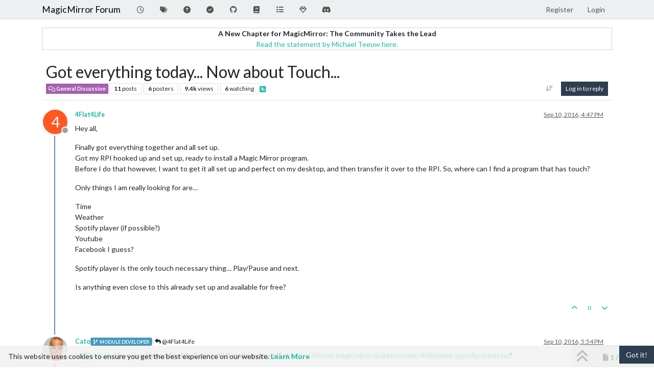

--- FILE ---
content_type: text/html; charset=utf-8
request_url: https://forum.magicmirror.builders/topic/609/got-everything-today-now-about-touch
body_size: 111984
content:
<!DOCTYPE html>
<html lang="en-US" data-dir="ltr" style="direction: ltr;">
<head>
<title>Got everything today... Now about Touch... | MagicMirror Forum</title>
<meta name="viewport" content="width&#x3D;device-width, initial-scale&#x3D;1.0" />
	<meta name="content-type" content="text/html; charset=UTF-8" />
	<meta name="apple-mobile-web-app-capable" content="yes" />
	<meta name="mobile-web-app-capable" content="yes" />
	<meta property="og:site_name" content="MagicMirror Forum" />
	<meta name="msapplication-badge" content="frequency=30; polling-uri=https://forum.magicmirror.builders/sitemap.xml" />
	<meta name="theme-color" content="#ffffff" />
	<meta name="keywords" content="MagicMirror, smart mirror, open source, iot" />
	<meta name="title" content="Got everything today... Now about Touch..." />
	<meta property="og:title" content="Got everything today... Now about Touch..." />
	<meta property="og:type" content="article" />
	<meta property="article:published_time" content="2016-09-10T16:47:32.427Z" />
	<meta property="article:modified_time" content="2016-09-16T11:42:14.696Z" />
	<meta property="article:section" content="General Discussion" />
	<meta name="description" content="Hey all, Finally got everything together and all set up. Got my RPI hooked up and set up, ready to install a Magic Mirror program. Before I do that however, ..." />
	<meta property="og:description" content="Hey all, Finally got everything together and all set up. Got my RPI hooked up and set up, ready to install a Magic Mirror program. Before I do that however, ..." />
	<meta property="og:image" content="https://forum.magicmirror.builders/assets/images/logo@3x.png" />
	<meta property="og:image:url" content="https://forum.magicmirror.builders/assets/images/logo@3x.png" />
	<meta property="og:image:width" content="963" />
	<meta property="og:image:height" content="225" />
	<meta property="og:url" content="https://forum.magicmirror.builders/topic/609/got-everything-today-now-about-touch" />
	
<link rel="stylesheet" type="text/css" href="/assets/client-flatly.css?v=5454023c1da" />
<link rel="icon" type="image/x-icon" href="/assets/uploads/system/favicon.ico?v&#x3D;5454023c1da" />
	<link rel="manifest" href="/manifest.webmanifest" crossorigin="use-credentials" />
	<link rel="search" type="application/opensearchdescription+xml" title="MagicMirror Forum" href="/osd.xml" />
	<link rel="apple-touch-icon" href="/assets/images/touch/512.png" />
	<link rel="icon" sizes="36x36" href="/assets/images/touch/36.png" />
	<link rel="icon" sizes="48x48" href="/assets/images/touch/48.png" />
	<link rel="icon" sizes="72x72" href="/assets/images/touch/72.png" />
	<link rel="icon" sizes="96x96" href="/assets/images/touch/96.png" />
	<link rel="icon" sizes="144x144" href="/assets/images/touch/144.png" />
	<link rel="icon" sizes="192x192" href="/assets/images/touch/192.png" />
	<link rel="icon" sizes="512x512" href="/assets/images/touch/512.png" />
	<link rel="prefetch" href="/assets/src/modules/composer.js?v&#x3D;5454023c1da" />
	<link rel="prefetch" href="/assets/src/modules/composer/uploads.js?v&#x3D;5454023c1da" />
	<link rel="prefetch" href="/assets/src/modules/composer/drafts.js?v&#x3D;5454023c1da" />
	<link rel="prefetch" href="/assets/src/modules/composer/tags.js?v&#x3D;5454023c1da" />
	<link rel="prefetch" href="/assets/src/modules/composer/categoryList.js?v&#x3D;5454023c1da" />
	<link rel="prefetch" href="/assets/src/modules/composer/resize.js?v&#x3D;5454023c1da" />
	<link rel="prefetch" href="/assets/src/modules/composer/autocomplete.js?v&#x3D;5454023c1da" />
	<link rel="prefetch" href="/assets/templates/composer.tpl?v&#x3D;5454023c1da" />
	<link rel="prefetch" href="/assets/language/en-US/topic.json?v&#x3D;5454023c1da" />
	<link rel="prefetch" href="/assets/language/en-US/modules.json?v&#x3D;5454023c1da" />
	<link rel="prefetch" href="/assets/language/en-US/tags.json?v&#x3D;5454023c1da" />
	<link rel="prefetch stylesheet" href="/assets/plugins/nodebb-plugin-markdown/styles/default.css" />
	<link rel="prefetch" href="/assets/language/en-US/markdown.json?v&#x3D;5454023c1da" />
	<link rel="stylesheet" href="https://forum.magicmirror.builders/assets/plugins/nodebb-plugin-emoji/emoji/styles.css?v&#x3D;5454023c1da" />
	<link rel="canonical" href="https://forum.magicmirror.builders/topic/609/got-everything-today-now-about-touch" />
	<link rel="alternate" type="application/rss+xml" href="/topic/609.rss" />
	<link rel="up" href="https://forum.magicmirror.builders/category/2/general-discussion" />
	<link rel="author" href="https://forum.magicmirror.builders/user/4flat4life" />
	<link rel="next" href="https://forum.magicmirror.builders/topic/609/got-everything-today-now-about-touch?page&#x3D;2" />
	
<script>
var config = JSON.parse('{"relative_path":"","upload_url":"/assets/uploads","asset_base_url":"/assets","assetBaseUrl":"/assets","siteTitle":"MagicMirror Forum","browserTitle":"MagicMirror Forum","description":"","keywords":"MagicMirror, smart mirror, open source, iot","brand:logo":"","titleLayout":"&#123;pageTitle&#125; | &#123;browserTitle&#125;","showSiteTitle":true,"maintenanceMode":false,"postQueue":1,"minimumTitleLength":5,"maximumTitleLength":255,"minimumPostLength":8,"maximumPostLength":32767,"minimumTagsPerTopic":0,"maximumTagsPerTopic":10,"minimumTagLength":3,"maximumTagLength":25,"undoTimeout":0,"useOutgoingLinksPage":true,"allowGuestHandles":false,"allowTopicsThumbnail":true,"usePagination":true,"disableChat":false,"disableChatMessageEditing":false,"maximumChatMessageLength":1000,"socketioTransports":["polling","websocket"],"socketioOrigins":"https://forum.magicmirror.builders:*","websocketAddress":"","maxReconnectionAttempts":5,"reconnectionDelay":1500,"topicsPerPage":20,"postsPerPage":10,"maximumFileSize":2048,"theme:id":"nodebb-theme-persona","theme:src":"https://cdn.jsdelivr.net/npm/bootswatch@3.4.1/flatly/bootstrap.min.css","defaultLang":"en-US","userLang":"en-US","loggedIn":false,"uid":-1,"cache-buster":"v=5454023c1da","topicPostSort":"oldest_to_newest","categoryTopicSort":"recently_replied","csrf_token":false,"searchEnabled":true,"searchDefaultInQuick":"titles","bootswatchSkin":"flatly","composer:showHelpTab":true,"enablePostHistory":true,"timeagoCutoff":30,"timeagoCodes":["af","am","ar","az-short","az","be","bg","bs","ca","cs","cy","da","de-short","de","dv","el","en-short","en","es-short","es","et","eu","fa-short","fa","fi","fr-short","fr","gl","he","hr","hu","hy","id","is","it-short","it","ja","jv","ko","ky","lt","lv","mk","nl","no","pl","pt-br-short","pt-br","pt-short","pt","ro","rs","ru","rw","si","sk","sl","sq","sr","sv","th","tr-short","tr","uk","ur","uz","vi","zh-CN","zh-TW"],"cookies":{"enabled":true,"message":"[[global:cookies.message]]","dismiss":"[[global:cookies.accept]]","link":"[[global:cookies.learn-more]]","link_url":"https:&#x2F;&#x2F;www.cookiesandyou.com"},"thumbs":{"size":512},"emailPrompt":1,"useragent":{"isSafari":false},"fontawesome":{"pro":false,"styles":["solid","brands","regular"],"version":"6.7.2"},"activitypub":{"probe":0},"acpLang":"undefined","topicSearchEnabled":false,"disableCustomUserSkins":false,"defaultBootswatchSkin":"flatly","hideSubCategories":false,"hideCategoryLastPost":false,"enableQuickReply":false,"2factor":{"hasKey":false},"composer-default":{},"recentCards":{"title":"Recent Topics","opacity":"1.0","textShadow":"","enableCarousel":1,"enableCarouselPagination":0,"minSlides":1,"maxSlides":4},"markdown":{"highlight":1,"hljsLanguages":["common"],"theme":"default.css","defaultHighlightLanguage":"","externalMark":false},"emojiCustomFirst":false,"question-and-answer":{"defaultCid_9":"on","defaultCid_6":"off","defaultCid_10":"on","defaultCid_25":"on","defaultCid_29":"on","forceQuestions":"off","defaultCid_35":"off","defaultCid_27":"off","defaultCid_19":"off","defaultCid_17":"off","defaultCid_34":"off","defaultCid_16":"off","defaultCid_14":"on","defaultCid_7":"off","defaultCid_1":"off","defaultCid_33":"off","defaultCid_15":"off","defaultCid_11":"off","defaultCid_28":"off","defaultCid_20":"off","defaultCid_13":"off","defaultCid_23":"off","defaultCid_5":"off","defaultCid_21":"off","defaultCid_8":"off","defaultCid_24":"off","defaultCid_12":"off","defaultCid_22":"off","defaultCid_32":"off","defaultCid_2":"off","defaultCid_18":"off","defaultCid_26":"off","defaultCid_30":"off","defaultCid_31":"off"},"spam-be-gone":{}}');
var app = {
user: JSON.parse('{"uid":-1,"username":"Guest","displayname":"Guest","userslug":"","fullname":"Guest","email":"","icon:text":"?","icon:bgColor":"#aaa","groupTitle":"","groupTitleArray":[],"status":"offline","reputation":0,"email:confirmed":false,"unreadData":{"":{},"new":{},"watched":{},"unreplied":{}},"isAdmin":false,"isGlobalMod":false,"isMod":false,"privileges":{"chat":false,"chat:privileged":false,"upload:post:image":false,"upload:post:file":false,"signature":false,"invite":false,"group:create":false,"search:content":false,"search:users":false,"search:tags":false,"view:users":true,"view:tags":true,"view:groups":true,"local:login":false,"ban":false,"mute":false,"view:users:info":false},"blocks":[],"timeagoCode":"en","offline":true,"lastRoomId":null,"isEmailConfirmSent":false}')
};
document.documentElement.style.setProperty('--panel-offset', `${localStorage.getItem('panelOffset') || 0}px`);
</script>


<style>.banner-wrapper {
  border-radius: 5px;
  width: 100%;
  margin-bottom: 20px;
  display: -webkit-box;
  display: -ms-flexbox;
  display: flex;
  -webkit-box-align: center;
  -ms-flex-align: center;
  align-items: center;
  -webkit-box-pack: center;
  -ms-flex-pack: center;
  justify-content: center;
}

@media (min-width: 1280px) {
  .banner-wrapper {
    padding: 5px;
    width: 170px;
    position: fixed;
    bottom: 10px;
    left: 10px;
    display: block;
    margin-bottom: 0;
    box-shadow: 0px 1px 3px rgba(0, 0, 0, 0.1), 0px 0px 20px rgba(0, 0, 0, 0.08);
    overflow: hidden;
    opacity: 0;
    animation-name: fade-in;
    animation-duration: 1s;
    animation-delay: 1s;
    animation-iteration-count: 1;
    animation-fill-mode: forwards;
    background: white;
  }
}
@keyframes fade-in {
  from {
    opacity: 0;
    transform: translateY(50px);
  }
  to {
    opacity: 100;
    transform: translateY(0);
  }
}</style>

</head>
<body class="page-topic page-topic-609 page-topic-got-everything-today-now-about-touch template-topic page-topic-category-2 page-topic-category-general-discussion parent-category-2 page-status-200 theme-persona user-guest skin-flatly">
<nav id="menu" class="slideout-menu hidden">
<section class="menu-section" data-section="navigation">
<ul class="menu-section-list text-bg-dark list-unstyled"></ul>
</section>
</nav>
<nav id="chats-menu" class="slideout-menu hidden">

</nav>
<main id="panel" class="slideout-panel">
<nav class="navbar sticky-top navbar-expand-lg bg-light header border-bottom py-0" id="header-menu" component="navbar">
<div class="container-lg justify-content-start flex-nowrap">
<div class="d-flex align-items-center me-auto" style="min-width: 0px;">
<button type="button" class="navbar-toggler border-0" id="mobile-menu">
<i class="fa fa-lg fa-fw fa-bars unread-count" ></i>
<span component="unread/icon" class="notification-icon fa fa-fw fa-book unread-count" data-content="0" data-unread-url="/unread"></span>
</button>
<div class="d-inline-flex align-items-center" style="min-width: 0px;">


<a class="navbar-brand text-truncate" href="/">
MagicMirror Forum
</a>

</div>
</div>


<div component="navbar/title" class="visible-xs hidden">
<span></span>
</div>
<div id="nav-dropdown" class="collapse navbar-collapse d-none d-lg-block">
<ul id="main-nav" class="navbar-nav me-auto mb-2 mb-lg-0">


<li class="nav-item " title="Recent">
<a class="nav-link navigation-link "
 href="&#x2F;recent" >

<i class="fa fa-fw fa-clock-o" data-content=""></i>


<span class="visible-xs-inline">Recent</span>


</a>

</li>



<li class="nav-item " title="Tags">
<a class="nav-link navigation-link "
 href="&#x2F;tags" >

<i class="fa fa-fw fa-tags" data-content=""></i>


<span class="visible-xs-inline">Tags</span>


</a>

</li>



<li class="nav-item " title="Unsolved">
<a class="nav-link navigation-link "
 href="&#x2F;unsolved" >

<i class="fa fa-fw fa-question-circle" data-content=""></i>


<span class="visible-xs-inline">Unsolved</span>


</a>

</li>



<li class="nav-item " title="Solved">
<a class="nav-link navigation-link "
 href="&#x2F;solved" >

<i class="fa fa-fw fa-check-circle" data-content=""></i>


<span class="visible-xs-inline">Solved</span>


</a>

</li>



<li class="nav-item " title="MagicMirror² Repository">
<a class="nav-link navigation-link "
 href="https:&#x2F;&#x2F;github.com&#x2F;MagicMirrorOrg&#x2F;MagicMirror"  target="_blank">

<i class="fa fa-fw fa-github" data-content=""></i>


<span class="visible-xs-inline">MagicMirror² Repository</span>


</a>

</li>



<li class="nav-item " title="Documentation">
<a class="nav-link navigation-link "
 href="https:&#x2F;&#x2F;docs.magicmirror.builders"  target="_blank">

<i class="fa fa-fw fa-book" data-content=""></i>


<span class="visible-xs-inline">Documentation</span>


</a>

</li>



<li class="nav-item " title="3rd-Party-Modules">
<a class="nav-link navigation-link "
 href="https:&#x2F;&#x2F;modules.magicmirror.builders&#x2F;"  target="_blank">

<i class="fa fa-fw fa-list fa-solid" data-content=""></i>


<span class="visible-xs-inline">3rd-Party-Modules</span>


</a>

</li>



<li class="nav-item " title="Donate">
<a class="nav-link navigation-link "
 href="https:&#x2F;&#x2F;magicmirror.builders&#x2F;donate"  target="_blank">

<i class="fa fa-fw fa-diamond" data-content=""></i>


<span class="visible-xs-inline">Donate</span>


</a>

</li>



<li class="nav-item " title="Join our Discord channel.">
<a class="nav-link navigation-link "
 href="https:&#x2F;&#x2F;discord.gg&#x2F;AmGBBwPph5"  target="_blank">

<i class="fa fa-fw fa-discord fa-brands" data-content=""></i>


<span class="visible-xs-inline">Discord</span>


</a>

</li>


</ul>
<ul class="navbar-nav mb-2 mb-lg-0 hidden-xs">
<li class="nav-item">
<a href="#" id="reconnect" class="nav-link hide" title="Looks like your connection to MagicMirror Forum was lost, please wait while we try to reconnect.">
<i class="fa fa-check"></i>
</a>
</li>
</ul>



<ul id="logged-out-menu" class="navbar-nav me-0 mb-2 mb-lg-0 align-items-center">

<li class="nav-item">
<a class="nav-link" href="/register">
<i class="fa fa-pencil fa-fw d-inline-block d-sm-none"></i>
<span>Register</span>
</a>
</li>

<li class="nav-item">
<a class="nav-link" href="/login">
<i class="fa fa-sign-in fa-fw d-inline-block d-sm-none"></i>
<span>Login</span>
</a>
</li>
</ul>


</div>
</div>
</nav>
<script>
const rect = document.getElementById('header-menu').getBoundingClientRect();
const offset = Math.max(0, rect.bottom);
document.documentElement.style.setProperty('--panel-offset', offset + `px`);
</script>
<div class="container-lg pt-3" id="content">
<noscript>
<div class="alert alert-danger">
<p>
Your browser does not seem to support JavaScript. As a result, your viewing experience will be diminished, and you have been placed in <strong>read-only mode</strong>.
</p>
<p>
Please download a browser that supports JavaScript, or enable it if it's disabled (i.e. NoScript).
</p>
</div>
</noscript>
<div data-widget-area="header">

<div class="well mb-3" align="center" style="border:1px solid lightgrey"><strong>A New Chapter for MagicMirror: The Community Takes the Lead</strong><br><a href="/topic/18329/a-new-chapter-for-magicmirror-the-community-takes-the-lead">Read the statement by Michael Teeuw here.</a></div>

</div>
<div class="row mb-5">
<div class="topic col-lg-12" itemid="/topic/609/got-everything-today-now-about-touch" itemscope itemtype="https://schema.org/DiscussionForumPosting">
<meta itemprop="headline" content="Got everything today... Now about Touch...">
<meta itemprop="text" content="Got everything today... Now about Touch...">
<meta itemprop="url" content="/topic/609/got-everything-today-now-about-touch">
<meta itemprop="datePublished" content="2016-09-10T16:47:32.427Z">
<meta itemprop="dateModified" content="2016-09-16T11:42:14.696Z">
<div itemprop="author" itemscope itemtype="https://schema.org/Person">
<meta itemprop="name" content="4Flat4Life">
<meta itemprop="url" content="/user/4flat4life">
</div>
<div class="topic-header sticky-top mb-3 bg-body">
<div class="d-flex flex-wrap gap-3 border-bottom p-2">
<div class="d-flex flex-column gap-2 flex-grow-1">
<h1 component="post/header" class="mb-0" itemprop="name">
<div class="topic-title d-flex">
<span class="fs-3" component="topic/title">Got everything today... Now about Touch...</span>
</div>
</h1>
<div class="topic-info d-flex gap-2 align-items-center flex-wrap">
<span component="topic/labels" class="d-flex gap-2 hidden">
<span component="topic/scheduled" class="badge badge border border-gray-300 text-body hidden">
<i class="fa fa-clock-o"></i> Scheduled
</span>
<span component="topic/pinned" class="badge badge border border-gray-300 text-body hidden">
<i class="fa fa-thumb-tack"></i> Pinned
</span>
<span component="topic/locked" class="badge badge border border-gray-300 text-body hidden">
<i class="fa fa-lock"></i> Locked
</span>
<a component="topic/moved" href="/category/" class="badge badge border border-gray-300 text-body text-decoration-none hidden">
<i class="fa fa-arrow-circle-right"></i> Moved
</a>

</span>
<a component="topic/category" href="/category/2/general-discussion" class="badge px-1 text-truncate text-decoration-none border" style="color: #ffffff;background-color: #a55fb0;border-color: #a55fb0!important; max-width: 70vw;">
			<i class="fa fa-fw fa-comments-o"></i>
			General Discussion
		</a>
<div data-tid="609" component="topic/tags" class="lh-1 tags tag-list d-flex flex-wrap hidden-xs hidden-empty gap-2"></div>
<div class="d-flex gap-2"><span class="badge text-body border border-gray-300 stats text-xs">
<i class="fa-regular fa-fw fa-message visible-xs-inline" title="Posts"></i>
<span component="topic/post-count" title="11" class="fw-bold">11</span>
<span class="hidden-xs text-lowercase fw-normal">Posts</span>
</span>
<span class="badge text-body border border-gray-300 stats text-xs">
<i class="fa fa-fw fa-user visible-xs-inline" title="Posters"></i>
<span title="6" class="fw-bold">6</span>
<span class="hidden-xs text-lowercase fw-normal">Posters</span>
</span>
<span class="badge text-body border border-gray-300 stats text-xs">
<i class="fa fa-fw fa-eye visible-xs-inline" title="Views"></i>
<span class="fw-bold" title="9392">9.4k</span>
<span class="hidden-xs text-lowercase fw-normal">Views</span>
</span>

<span class="badge text-body border border-gray-300 stats text-xs">
<i class="fa fa-fw fa-bell-o visible-xs-inline" title="Watching"></i>
<span class="fw-bold" title="9392">6</span>
<span class="hidden-xs text-lowercase fw-normal">Watching</span>
</span>
</div>

<a class="hidden-xs" target="_blank" href="/topic/609.rss"><i class="fa fa-rss-square"></i></a>


<div class="ms-auto">
<div class="topic-main-buttons float-end d-inline-block">
<span class="loading-indicator btn float-start hidden" done="0">
<span class="hidden-xs">Loading More Posts</span> <i class="fa fa-refresh fa-spin"></i>
</span>


<div title="Sort by" class="btn-group bottom-sheet hidden-xs" component="thread/sort">
<button class="btn btn-sm btn-ghost dropdown-toggle" data-bs-toggle="dropdown" aria-haspopup="true" aria-expanded="false" aria-label="Post sort option, Oldest to Newest">
<i class="fa fa-fw fa-arrow-down-wide-short text-secondary"></i></button>
<ul class="dropdown-menu dropdown-menu-end p-1 text-sm" role="menu">
<li>
<a class="dropdown-item rounded-1 d-flex align-items-center gap-2" href="#" class="oldest_to_newest" data-sort="oldest_to_newest" role="menuitem">
<span class="flex-grow-1">Oldest to Newest</span>
<i class="flex-shrink-0 fa fa-fw text-secondary"></i>
</a>
</li>
<li>
<a class="dropdown-item rounded-1 d-flex align-items-center gap-2" href="#" class="newest_to_oldest" data-sort="newest_to_oldest" role="menuitem">
<span class="flex-grow-1">Newest to Oldest</span>
<i class="flex-shrink-0 fa fa-fw text-secondary"></i>
</a>
</li>
<li>
<a class="dropdown-item rounded-1 d-flex align-items-center gap-2" href="#" class="most_votes" data-sort="most_votes" role="menuitem">
<span class="flex-grow-1">Most Votes</span>
<i class="flex-shrink-0 fa fa-fw text-secondary"></i>
</a>
</li>
</ul>
</div>
<div class="d-inline-block">

</div>
<div component="topic/reply/container" class="btn-group bottom-sheet hidden">
<a href="/compose?tid=609" class="btn btn-sm btn-primary" component="topic/reply" data-ajaxify="false" role="button"><i class="fa fa-reply visible-xs-inline"></i><span class="visible-sm-inline visible-md-inline visible-lg-inline"> Reply</span></a>
<button type="button" class="btn btn-sm btn-primary dropdown-toggle" data-bs-toggle="dropdown" aria-haspopup="true" aria-expanded="false">
<span class="caret"></span>
</button>
<ul class="dropdown-menu dropdown-menu-end" role="menu">
<li><a class="dropdown-item" href="#" component="topic/reply-as-topic" role="menuitem">Reply as topic</a></li>
</ul>
</div>


<a component="topic/reply/guest" href="/login" class="btn btn-sm btn-primary">Log in to reply</a>


</div>
</div>
</div>
</div>
<div class="d-flex flex-wrap gap-2 align-items-center hidden-empty " component="topic/thumb/list">
</div>
</div>
</div>



<div component="topic/deleted/message" class="alert alert-warning d-flex justify-content-between flex-wrap hidden">
<span>This topic has been deleted. Only users with topic management privileges can see it.</span>
<span>

</span>
</div>

<ul component="topic" class="posts timeline" data-tid="609" data-cid="2">

<li component="post" class="  topic-owner-post" data-index="0" data-pid="4620" data-uid="656" data-timestamp="1473526052467" data-username="4Flat4Life" data-userslug="4flat4life" itemprop="comment" itemtype="http://schema.org/Comment" itemscope>
<a component="post/anchor" data-index="0" id="1"></a>
<meta itemprop="datePublished" content="2016-09-10T16:47:32.467Z">
<meta itemprop="dateModified" content="">

<div class="clearfix post-header">
<div class="icon float-start">
<a href="/user/4flat4life">
<span title="4Flat4Life" data-uid="656" class="avatar  avatar-rounded" component="user/picture" style="--avatar-size: 48px; background-color: #ff5722">4</span>

<span component="user/status" class="position-absolute top-100 start-100 border border-white border-2 rounded-circle status offline"><span class="visually-hidden">Offline</span></span>

</a>
</div>
<small class="d-flex">
<div class="d-flex align-items-center gap-1 flex-wrap w-100">
<strong class="text-nowrap" itemprop="author" itemscope itemtype="https://schema.org/Person">
<meta itemprop="name" content="4Flat4Life">
<meta itemprop="url" content="/user/4flat4life">
<a href="/user/4flat4life" data-username="4Flat4Life" data-uid="656">4Flat4Life</a>
</strong>


<span class="visible-xs-inline-block visible-sm-inline-block visible-md-inline-block visible-lg-inline-block">

<span>

</span>
</span>
<div class="d-flex align-items-center gap-1 flex-grow-1 justify-content-end">
<span>
<i component="post/edit-indicator" class="fa fa-pencil-square edit-icon hidden"></i>
<span data-editor="" component="post/editor" class="hidden">last edited by  <span class="timeago" title="Invalid Date"></span></span>
<span class="visible-xs-inline-block visible-sm-inline-block visible-md-inline-block visible-lg-inline-block">
<a class="permalink text-muted" href="/post/4620"><span class="timeago" title="2016-09-10T16:47:32.467Z"></span></a>
</span>
</span>
<span class="bookmarked"><i class="fa fa-bookmark-o"></i></span>
</div>
</div>
</small>
</div>
<br />
<div class="content" component="post/content" itemprop="text">
<p dir="auto">Hey all,</p>
<p dir="auto">Finally got everything together and all set up.<br />
Got my RPI hooked up and set up, ready to install a Magic Mirror program.<br />
Before I do that however, I want to get it all set up and perfect on my desktop, and then transfer it over to the RPI. So, where can I find a program that has touch?</p>
<p dir="auto">Only things I am really looking for are…</p>
<p dir="auto">Time<br />
Weather<br />
Spotify player (if possible?)<br />
Youtube<br />
Facebook I guess?</p>
<p dir="auto">Spotify player is the only touch necessary thing… Play/Pause and next.</p>
<p dir="auto">Is anything even close to this already set up and available for free?</p>

</div>
<div class="post-footer">

<div class="clearfix">

<a component="post/reply-count" data-target-component="post/replies/container" href="#" class="threaded-replies user-select-none float-start text-muted hidden">
<span component="post/reply-count/avatars" class="avatars d-inline-flex gap-1 align-items-top hidden-xs ">

<span><img title="Cato" data-uid="495" class="avatar  avatar-rounded" alt="Cato" loading="lazy" component="avatar/picture" src="/uploads/profile/uid-495/495-profileimg.png" style="--avatar-size: 16px;" onError="this.remove()" itemprop="image" /><span title="Cato" data-uid="495" class="avatar  avatar-rounded" component="avatar/icon" style="--avatar-size: 16px; background-color: #607d8b">C</span></span>


</span>
<span class="replies-count small" component="post/reply-count/text" data-replies="1">1 Reply</span>
<span class="replies-last hidden-xs small">Last reply <span class="timeago" title="2016-09-10T17:54:11.012Z"></span></span>
<i class="fa fa-fw fa-chevron-down" component="post/replies/open"></i>
</a>

<small class="d-flex justify-content-end align-items-center gap-1" component="post/actions">
<!-- This partial intentionally left blank; overwritten by nodebb-plugin-reactions -->
<span class="post-tools">
<a component="post/reply" href="#" class="btn btn-sm btn-link user-select-none hidden">Reply</a>
<a component="post/quote" href="#" class="btn btn-sm btn-link user-select-none hidden">Quote</a>
</span>


<span class="votes">
<a component="post/upvote" href="#" class="btn btn-sm btn-link ">
<i class="fa fa-chevron-up"></i>
</a>
<span class="btn btn-sm btn-link" component="post/vote-count" data-votes="0">0</span>

<a component="post/downvote" href="#" class="btn btn-sm btn-link ">
<i class="fa fa-chevron-down"></i>
</a>

</span>

<span component="post/tools" class="dropdown bottom-sheet d-inline-block hidden">
<a class="btn btn-link btn-sm dropdown-toggle" href="#" data-bs-toggle="dropdown" aria-haspopup="true" aria-expanded="false"><i class="fa fa-fw fa-ellipsis-v"></i></a>
<ul class="dropdown-menu dropdown-menu-end p-1 text-sm" role="menu"></ul>
</span>
</small>
</div>
<div component="post/replies/container"></div>
</div>

</li>




<li component="post" class="  " data-index="1" data-pid="4621" data-uid="495" data-timestamp="1473530051012" data-username="Cato" data-userslug="cato" itemprop="comment" itemtype="http://schema.org/Comment" itemscope>
<a component="post/anchor" data-index="1" id="2"></a>
<meta itemprop="datePublished" content="2016-09-10T17:54:11.012Z">
<meta itemprop="dateModified" content="">

<div class="clearfix post-header">
<div class="icon float-start">
<a href="/user/cato">
<img title="Cato" data-uid="495" class="avatar  avatar-rounded" alt="Cato" loading="lazy" component="user/picture" src="/uploads/profile/uid-495/495-profileimg.png" style="--avatar-size: 48px;" onError="this.remove()" itemprop="image" /><span title="Cato" data-uid="495" class="avatar  avatar-rounded" component="user/picture" style="--avatar-size: 48px; background-color: #607d8b">C</span>

<span component="user/status" class="position-absolute top-100 start-100 border border-white border-2 rounded-circle status offline"><span class="visually-hidden">Offline</span></span>

</a>
</div>
<small class="d-flex">
<div class="d-flex align-items-center gap-1 flex-wrap w-100">
<strong class="text-nowrap" itemprop="author" itemscope itemtype="https://schema.org/Person">
<meta itemprop="name" content="Cato">
<meta itemprop="url" content="/user/cato">
<a href="/user/cato" data-username="Cato" data-uid="495">Cato</a>
</strong>


<a href="/groups/module-developers" class="badge rounded-1 text-uppercase text-truncate" style="max-width: 150px;color:#ffffff;background-color: #4998bd;"><i class="fa fa-code-fork me-1"></i><span class="badge-text">Module Developer</span></a>



<span class="visible-xs-inline-block visible-sm-inline-block visible-md-inline-block visible-lg-inline-block">

<a component="post/parent" class="btn btn-sm btn-ghost py-0 px-1 text-xs hidden-xs" data-topid="4620" href="/post/4620"><i class="fa fa-reply"></i> @4Flat4Life</a>

<span>

</span>
</span>
<div class="d-flex align-items-center gap-1 flex-grow-1 justify-content-end">
<span>
<i component="post/edit-indicator" class="fa fa-pencil-square edit-icon hidden"></i>
<span data-editor="" component="post/editor" class="hidden">last edited by  <span class="timeago" title="Invalid Date"></span></span>
<span class="visible-xs-inline-block visible-sm-inline-block visible-md-inline-block visible-lg-inline-block">
<a class="permalink text-muted" href="/post/4621"><span class="timeago" title="2016-09-10T17:54:11.012Z"></span></a>
</span>
</span>
<span class="bookmarked"><i class="fa fa-bookmark-o"></i></span>
</div>
</div>
</small>
</div>
<br />
<div class="content" component="post/content" itemprop="text">
<p dir="auto"><a class="plugin-mentions-user plugin-mentions-a" href="/user/4flat4life" aria-label="Profile: 4Flat4Life">@<bdi>4Flat4Life</bdi></a> Have you looked Spotify Connect UI made by myself at <a href="https://forum.magicmirror.builders/topic/468/mmm-spotifyconnectui">https://forum.magicmirror.builders/topic/468/mmm-spotifyconnectui</a>?</p>
<p dir="auto">It doesn’t have any touch UI, but instead let’s you connect Spotify on mobile/PC to your magic mirror…</p>

</div>
<div class="post-footer">

<div class="clearfix">

<a component="post/reply-count" data-target-component="post/replies/container" href="#" class="threaded-replies user-select-none float-start text-muted ">
<span component="post/reply-count/avatars" class="avatars d-inline-flex gap-1 align-items-top hidden-xs ">

<span><span title="4Flat4Life" data-uid="656" class="avatar  avatar-rounded" component="avatar/icon" style="--avatar-size: 16px; background-color: #ff5722">4</span></span>


</span>
<span class="replies-count small" component="post/reply-count/text" data-replies="1">1 Reply</span>
<span class="replies-last hidden-xs small">Last reply <span class="timeago" title="2016-09-11T02:59:20.897Z"></span></span>
<i class="fa fa-fw fa-chevron-down" component="post/replies/open"></i>
</a>

<small class="d-flex justify-content-end align-items-center gap-1" component="post/actions">
<!-- This partial intentionally left blank; overwritten by nodebb-plugin-reactions -->
<span class="post-tools">
<a component="post/reply" href="#" class="btn btn-sm btn-link user-select-none hidden">Reply</a>
<a component="post/quote" href="#" class="btn btn-sm btn-link user-select-none hidden">Quote</a>
</span>


<span class="votes">
<a component="post/upvote" href="#" class="btn btn-sm btn-link ">
<i class="fa fa-chevron-up"></i>
</a>
<span class="btn btn-sm btn-link" component="post/vote-count" data-votes="0">0</span>

<a component="post/downvote" href="#" class="btn btn-sm btn-link ">
<i class="fa fa-chevron-down"></i>
</a>

</span>

<span component="post/tools" class="dropdown bottom-sheet d-inline-block hidden">
<a class="btn btn-link btn-sm dropdown-toggle" href="#" data-bs-toggle="dropdown" aria-haspopup="true" aria-expanded="false"><i class="fa fa-fw fa-ellipsis-v"></i></a>
<ul class="dropdown-menu dropdown-menu-end p-1 text-sm" role="menu"></ul>
</span>
</small>
</div>
<div component="post/replies/container"></div>
</div>

</li>




<li component="post" class="  " data-index="2" data-pid="4623" data-uid="3" data-timestamp="1473547433056" data-username="KirAsh4" data-userslug="kirash4" itemprop="comment" itemtype="http://schema.org/Comment" itemscope>
<a component="post/anchor" data-index="2" id="3"></a>
<meta itemprop="datePublished" content="2016-09-10T22:43:53.056Z">
<meta itemprop="dateModified" content="">

<div class="clearfix post-header">
<div class="icon float-start">
<a href="/user/kirash4">
<img title="KirAsh4" data-uid="3" class="avatar  avatar-rounded" alt="KirAsh4" loading="lazy" component="user/picture" src="/uploads/profile/uid-3/3-profileimg.png" style="--avatar-size: 48px;" onError="this.remove()" itemprop="image" /><span title="KirAsh4" data-uid="3" class="avatar  avatar-rounded" component="user/picture" style="--avatar-size: 48px; background-color: #f44336">K</span>

<span component="user/status" class="position-absolute top-100 start-100 border border-white border-2 rounded-circle status offline"><span class="visually-hidden">Offline</span></span>

</a>
</div>
<small class="d-flex">
<div class="d-flex align-items-center gap-1 flex-wrap w-100">
<strong class="text-nowrap" itemprop="author" itemscope itemtype="https://schema.org/Person">
<meta itemprop="name" content="KirAsh4">
<meta itemprop="url" content="/user/kirash4">
<a href="/user/kirash4" data-username="KirAsh4" data-uid="3">KirAsh4</a>
</strong>


<a href="/groups/global-moderators" class="badge rounded-1 text-uppercase text-truncate" style="max-width: 150px;color:#ffffff;background-color: #7db4d1;"><i class="fa hidden"></i><span class="badge-text">Moderator</span></a>



<span class="visible-xs-inline-block visible-sm-inline-block visible-md-inline-block visible-lg-inline-block">

<span>

</span>
</span>
<div class="d-flex align-items-center gap-1 flex-grow-1 justify-content-end">
<span>
<i component="post/edit-indicator" class="fa fa-pencil-square edit-icon hidden"></i>
<span data-editor="" component="post/editor" class="hidden">last edited by  <span class="timeago" title="Invalid Date"></span></span>
<span class="visible-xs-inline-block visible-sm-inline-block visible-md-inline-block visible-lg-inline-block">
<a class="permalink text-muted" href="/post/4623"><span class="timeago" title="2016-09-10T22:43:53.056Z"></span></a>
</span>
</span>
<span class="bookmarked"><i class="fa fa-bookmark-o"></i></span>
</div>
</div>
</small>
</div>
<br />
<div class="content" component="post/content" itemprop="text">
<p dir="auto">And if you must have an actual physical touch, you can easily use a touch sensor with an rpi. I have one on my mirror at the moment that does nothing but fade everything out when touched, and back in when touched again. There are several kinds of multiple touch modules out there.</p>

</div>
<div class="post-footer">

<div component="post/signature" data-uid="3" class="post-signature"><p dir="auto">A Life? Cool! Where can I download one of those from?</p>
</div>

<div class="clearfix">

<a component="post/reply-count" data-target-component="post/replies/container" href="#" class="threaded-replies user-select-none float-start text-muted hidden">
<span component="post/reply-count/avatars" class="avatars d-inline-flex gap-1 align-items-top hidden-xs ">

<span><span title="4Flat4Life" data-uid="656" class="avatar  avatar-rounded" component="avatar/icon" style="--avatar-size: 16px; background-color: #ff5722">4</span></span>


</span>
<span class="replies-count small" component="post/reply-count/text" data-replies="1">1 Reply</span>
<span class="replies-last hidden-xs small">Last reply <span class="timeago" title="2016-09-11T02:56:05.918Z"></span></span>
<i class="fa fa-fw fa-chevron-down" component="post/replies/open"></i>
</a>

<small class="d-flex justify-content-end align-items-center gap-1" component="post/actions">
<!-- This partial intentionally left blank; overwritten by nodebb-plugin-reactions -->
<span class="post-tools">
<a component="post/reply" href="#" class="btn btn-sm btn-link user-select-none hidden">Reply</a>
<a component="post/quote" href="#" class="btn btn-sm btn-link user-select-none hidden">Quote</a>
</span>


<span class="votes">
<a component="post/upvote" href="#" class="btn btn-sm btn-link ">
<i class="fa fa-chevron-up"></i>
</a>
<span class="btn btn-sm btn-link" component="post/vote-count" data-votes="0">0</span>

<a component="post/downvote" href="#" class="btn btn-sm btn-link ">
<i class="fa fa-chevron-down"></i>
</a>

</span>

<span component="post/tools" class="dropdown bottom-sheet d-inline-block hidden">
<a class="btn btn-link btn-sm dropdown-toggle" href="#" data-bs-toggle="dropdown" aria-haspopup="true" aria-expanded="false"><i class="fa fa-fw fa-ellipsis-v"></i></a>
<ul class="dropdown-menu dropdown-menu-end p-1 text-sm" role="menu"></ul>
</span>
</small>
</div>
<div component="post/replies/container"></div>
</div>

</li>




<li component="post" class="  topic-owner-post" data-index="3" data-pid="4625" data-uid="656" data-timestamp="1473562565918" data-username="4Flat4Life" data-userslug="4flat4life" itemprop="comment" itemtype="http://schema.org/Comment" itemscope>
<a component="post/anchor" data-index="3" id="4"></a>
<meta itemprop="datePublished" content="2016-09-11T02:56:05.918Z">
<meta itemprop="dateModified" content="">

<div class="clearfix post-header">
<div class="icon float-start">
<a href="/user/4flat4life">
<span title="4Flat4Life" data-uid="656" class="avatar  avatar-rounded" component="user/picture" style="--avatar-size: 48px; background-color: #ff5722">4</span>

<span component="user/status" class="position-absolute top-100 start-100 border border-white border-2 rounded-circle status offline"><span class="visually-hidden">Offline</span></span>

</a>
</div>
<small class="d-flex">
<div class="d-flex align-items-center gap-1 flex-wrap w-100">
<strong class="text-nowrap" itemprop="author" itemscope itemtype="https://schema.org/Person">
<meta itemprop="name" content="4Flat4Life">
<meta itemprop="url" content="/user/4flat4life">
<a href="/user/4flat4life" data-username="4Flat4Life" data-uid="656">4Flat4Life</a>
</strong>


<span class="visible-xs-inline-block visible-sm-inline-block visible-md-inline-block visible-lg-inline-block">

<a component="post/parent" class="btn btn-sm btn-ghost py-0 px-1 text-xs hidden-xs" data-topid="4623" href="/post/4623"><i class="fa fa-reply"></i> @KirAsh4</a>

<span>

</span>
</span>
<div class="d-flex align-items-center gap-1 flex-grow-1 justify-content-end">
<span>
<i component="post/edit-indicator" class="fa fa-pencil-square edit-icon hidden"></i>
<span data-editor="" component="post/editor" class="hidden">last edited by  <span class="timeago" title="Invalid Date"></span></span>
<span class="visible-xs-inline-block visible-sm-inline-block visible-md-inline-block visible-lg-inline-block">
<a class="permalink text-muted" href="/post/4625"><span class="timeago" title="2016-09-11T02:56:05.918Z"></span></a>
</span>
</span>
<span class="bookmarked"><i class="fa fa-bookmark-o"></i></span>
</div>
</div>
</small>
</div>
<br />
<div class="content" component="post/content" itemprop="text">
<p dir="auto"><a class="plugin-mentions-user plugin-mentions-a" href="/user/kirash4" aria-label="Profile: KirAsh4">@<bdi>KirAsh4</bdi></a> said in <a href="/post/4623">Got everything today... Now about Touch...</a>:</p>
<blockquote>
<p dir="auto">And if you must have an actual physical touch, you can easily use a touch sensor with an rpi. I have one on my mirror at the moment that does nothing but fade everything out when touched, and back in when touched again. There are several kinds of multiple touch modules out there.</p>
</blockquote>
<p dir="auto">I have a touch screen monitor with the 1 way film. touch already works perfectly. all I did was plug in the usb cable and it works. I use touch to adjust some of the setup stuff on the stock RPI lol</p>

</div>
<div class="post-footer">

<div class="clearfix">

<a component="post/reply-count" data-target-component="post/replies/container" href="#" class="threaded-replies user-select-none float-start text-muted hidden">
<span component="post/reply-count/avatars" class="avatars d-inline-flex gap-1 align-items-top hidden-xs ">


</span>
<span class="replies-count small" component="post/reply-count/text" data-replies="0">1 Reply</span>
<span class="replies-last hidden-xs small">Last reply <span class="timeago" title=""></span></span>
<i class="fa fa-fw fa-chevron-down" component="post/replies/open"></i>
</a>

<small class="d-flex justify-content-end align-items-center gap-1" component="post/actions">
<!-- This partial intentionally left blank; overwritten by nodebb-plugin-reactions -->
<span class="post-tools">
<a component="post/reply" href="#" class="btn btn-sm btn-link user-select-none hidden">Reply</a>
<a component="post/quote" href="#" class="btn btn-sm btn-link user-select-none hidden">Quote</a>
</span>


<span class="votes">
<a component="post/upvote" href="#" class="btn btn-sm btn-link ">
<i class="fa fa-chevron-up"></i>
</a>
<span class="btn btn-sm btn-link" component="post/vote-count" data-votes="0">0</span>

<a component="post/downvote" href="#" class="btn btn-sm btn-link ">
<i class="fa fa-chevron-down"></i>
</a>

</span>

<span component="post/tools" class="dropdown bottom-sheet d-inline-block hidden">
<a class="btn btn-link btn-sm dropdown-toggle" href="#" data-bs-toggle="dropdown" aria-haspopup="true" aria-expanded="false"><i class="fa fa-fw fa-ellipsis-v"></i></a>
<ul class="dropdown-menu dropdown-menu-end p-1 text-sm" role="menu"></ul>
</span>
</small>
</div>
<div component="post/replies/container"></div>
</div>

</li>




<li component="post" class="  topic-owner-post" data-index="4" data-pid="4626" data-uid="656" data-timestamp="1473562760897" data-username="4Flat4Life" data-userslug="4flat4life" itemprop="comment" itemtype="http://schema.org/Comment" itemscope>
<a component="post/anchor" data-index="4" id="5"></a>
<meta itemprop="datePublished" content="2016-09-11T02:59:20.897Z">
<meta itemprop="dateModified" content="">

<div class="clearfix post-header">
<div class="icon float-start">
<a href="/user/4flat4life">
<span title="4Flat4Life" data-uid="656" class="avatar  avatar-rounded" component="user/picture" style="--avatar-size: 48px; background-color: #ff5722">4</span>

<span component="user/status" class="position-absolute top-100 start-100 border border-white border-2 rounded-circle status offline"><span class="visually-hidden">Offline</span></span>

</a>
</div>
<small class="d-flex">
<div class="d-flex align-items-center gap-1 flex-wrap w-100">
<strong class="text-nowrap" itemprop="author" itemscope itemtype="https://schema.org/Person">
<meta itemprop="name" content="4Flat4Life">
<meta itemprop="url" content="/user/4flat4life">
<a href="/user/4flat4life" data-username="4Flat4Life" data-uid="656">4Flat4Life</a>
</strong>


<span class="visible-xs-inline-block visible-sm-inline-block visible-md-inline-block visible-lg-inline-block">

<a component="post/parent" class="btn btn-sm btn-ghost py-0 px-1 text-xs hidden-xs" data-topid="4621" href="/post/4621"><i class="fa fa-reply"></i> @Cato</a>

<span>

</span>
</span>
<div class="d-flex align-items-center gap-1 flex-grow-1 justify-content-end">
<span>
<i component="post/edit-indicator" class="fa fa-pencil-square edit-icon hidden"></i>
<span data-editor="" component="post/editor" class="hidden">last edited by  <span class="timeago" title="Invalid Date"></span></span>
<span class="visible-xs-inline-block visible-sm-inline-block visible-md-inline-block visible-lg-inline-block">
<a class="permalink text-muted" href="/post/4626"><span class="timeago" title="2016-09-11T02:59:20.897Z"></span></a>
</span>
</span>
<span class="bookmarked"><i class="fa fa-bookmark-o"></i></span>
</div>
</div>
</small>
</div>
<br />
<div class="content" component="post/content" itemprop="text">
<p dir="auto"><a class="plugin-mentions-user plugin-mentions-a" href="/user/cato" aria-label="Profile: Cato">@<bdi>Cato</bdi></a> said in <a href="/post/4621">Got everything today... Now about Touch...</a>:</p>
<blockquote>
<p dir="auto"><a class="plugin-mentions-user plugin-mentions-a" href="/user/4flat4life" aria-label="Profile: 4Flat4Life">@<bdi>4Flat4Life</bdi></a> Have you looked Spotify Connect UI made by myself at <a href="https://forum.magicmirror.builders/topic/468/mmm-spotifyconnectui">https://forum.magicmirror.builders/topic/468/mmm-spotifyconnectui</a>?</p>
<p dir="auto">It doesn’t have any touch UI, but instead let’s you connect Spotify on mobile/PC to your magic mirror…</p>
</blockquote>
<p dir="auto">Not what I’m looking for. but if all else fails I guess it would work.</p>

</div>
<div class="post-footer">

<div class="clearfix">

<a component="post/reply-count" data-target-component="post/replies/container" href="#" class="threaded-replies user-select-none float-start text-muted hidden">
<span component="post/reply-count/avatars" class="avatars d-inline-flex gap-1 align-items-top hidden-xs ">

<span><span title="4Flat4Life" data-uid="656" class="avatar  avatar-rounded" component="avatar/icon" style="--avatar-size: 16px; background-color: #ff5722">4</span></span>


</span>
<span class="replies-count small" component="post/reply-count/text" data-replies="1">1 Reply</span>
<span class="replies-last hidden-xs small">Last reply <span class="timeago" title="2016-09-11T17:03:49.898Z"></span></span>
<i class="fa fa-fw fa-chevron-down" component="post/replies/open"></i>
</a>

<small class="d-flex justify-content-end align-items-center gap-1" component="post/actions">
<!-- This partial intentionally left blank; overwritten by nodebb-plugin-reactions -->
<span class="post-tools">
<a component="post/reply" href="#" class="btn btn-sm btn-link user-select-none hidden">Reply</a>
<a component="post/quote" href="#" class="btn btn-sm btn-link user-select-none hidden">Quote</a>
</span>


<span class="votes">
<a component="post/upvote" href="#" class="btn btn-sm btn-link ">
<i class="fa fa-chevron-up"></i>
</a>
<span class="btn btn-sm btn-link" component="post/vote-count" data-votes="0">0</span>

<a component="post/downvote" href="#" class="btn btn-sm btn-link ">
<i class="fa fa-chevron-down"></i>
</a>

</span>

<span component="post/tools" class="dropdown bottom-sheet d-inline-block hidden">
<a class="btn btn-link btn-sm dropdown-toggle" href="#" data-bs-toggle="dropdown" aria-haspopup="true" aria-expanded="false"><i class="fa fa-fw fa-ellipsis-v"></i></a>
<ul class="dropdown-menu dropdown-menu-end p-1 text-sm" role="menu"></ul>
</span>
</small>
</div>
<div component="post/replies/container"></div>
</div>

</li>




<li component="post" class="  topic-owner-post" data-index="5" data-pid="4648" data-uid="656" data-timestamp="1473613429898" data-username="4Flat4Life" data-userslug="4flat4life" itemprop="comment" itemtype="http://schema.org/Comment" itemscope>
<a component="post/anchor" data-index="5" id="6"></a>
<meta itemprop="datePublished" content="2016-09-11T17:03:49.898Z">
<meta itemprop="dateModified" content="">

<div class="clearfix post-header">
<div class="icon float-start">
<a href="/user/4flat4life">
<span title="4Flat4Life" data-uid="656" class="avatar  avatar-rounded" component="user/picture" style="--avatar-size: 48px; background-color: #ff5722">4</span>

<span component="user/status" class="position-absolute top-100 start-100 border border-white border-2 rounded-circle status offline"><span class="visually-hidden">Offline</span></span>

</a>
</div>
<small class="d-flex">
<div class="d-flex align-items-center gap-1 flex-wrap w-100">
<strong class="text-nowrap" itemprop="author" itemscope itemtype="https://schema.org/Person">
<meta itemprop="name" content="4Flat4Life">
<meta itemprop="url" content="/user/4flat4life">
<a href="/user/4flat4life" data-username="4Flat4Life" data-uid="656">4Flat4Life</a>
</strong>


<span class="visible-xs-inline-block visible-sm-inline-block visible-md-inline-block visible-lg-inline-block">

<a component="post/parent" class="btn btn-sm btn-ghost py-0 px-1 text-xs hidden-xs" data-topid="4626" href="/post/4626"><i class="fa fa-reply"></i> @4Flat4Life</a>

<span>

</span>
</span>
<div class="d-flex align-items-center gap-1 flex-grow-1 justify-content-end">
<span>
<i component="post/edit-indicator" class="fa fa-pencil-square edit-icon hidden"></i>
<span data-editor="" component="post/editor" class="hidden">last edited by  <span class="timeago" title="Invalid Date"></span></span>
<span class="visible-xs-inline-block visible-sm-inline-block visible-md-inline-block visible-lg-inline-block">
<a class="permalink text-muted" href="/post/4648"><span class="timeago" title="2016-09-11T17:03:49.898Z"></span></a>
</span>
</span>
<span class="bookmarked"><i class="fa fa-bookmark-o"></i></span>
</div>
</div>
</small>
</div>
<br />
<div class="content" component="post/content" itemprop="text">
<p dir="auto">Okay, so time for an update…</p>
<p dir="auto">I have decided to use Conky (as of this moment at least)</p>
<p dir="auto">But I am already running into issues… Mainly… How do I edit this damn thing??</p>
<p dir="auto">I am extremely new to both programming, and RPI… So can someone help out with this?</p>
<p dir="auto">All I want is the time and a spotify player… That’s it.</p>
<p dir="auto">If the Spotify player has play/pause/next buttons, then my touch screen will work inherently to use them.</p>

</div>
<div class="post-footer">

<div class="clearfix">

<a component="post/reply-count" data-target-component="post/replies/container" href="#" class="threaded-replies user-select-none float-start text-muted hidden">
<span component="post/reply-count/avatars" class="avatars d-inline-flex gap-1 align-items-top hidden-xs ">


</span>
<span class="replies-count small" component="post/reply-count/text" data-replies="0">1 Reply</span>
<span class="replies-last hidden-xs small">Last reply <span class="timeago" title=""></span></span>
<i class="fa fa-fw fa-chevron-down" component="post/replies/open"></i>
</a>

<small class="d-flex justify-content-end align-items-center gap-1" component="post/actions">
<!-- This partial intentionally left blank; overwritten by nodebb-plugin-reactions -->
<span class="post-tools">
<a component="post/reply" href="#" class="btn btn-sm btn-link user-select-none hidden">Reply</a>
<a component="post/quote" href="#" class="btn btn-sm btn-link user-select-none hidden">Quote</a>
</span>


<span class="votes">
<a component="post/upvote" href="#" class="btn btn-sm btn-link ">
<i class="fa fa-chevron-up"></i>
</a>
<span class="btn btn-sm btn-link" component="post/vote-count" data-votes="0">0</span>

<a component="post/downvote" href="#" class="btn btn-sm btn-link ">
<i class="fa fa-chevron-down"></i>
</a>

</span>

<span component="post/tools" class="dropdown bottom-sheet d-inline-block hidden">
<a class="btn btn-link btn-sm dropdown-toggle" href="#" data-bs-toggle="dropdown" aria-haspopup="true" aria-expanded="false"><i class="fa fa-fw fa-ellipsis-v"></i></a>
<ul class="dropdown-menu dropdown-menu-end p-1 text-sm" role="menu"></ul>
</span>
</small>
</div>
<div component="post/replies/container"></div>
</div>

</li>




<li component="post" class="  topic-owner-post" data-index="6" data-pid="4849" data-uid="656" data-timestamp="1473951058698" data-username="4Flat4Life" data-userslug="4flat4life" itemprop="comment" itemtype="http://schema.org/Comment" itemscope>
<a component="post/anchor" data-index="6" id="7"></a>
<meta itemprop="datePublished" content="2016-09-15T14:50:58.698Z">
<meta itemprop="dateModified" content="">

<div class="clearfix post-header">
<div class="icon float-start">
<a href="/user/4flat4life">
<span title="4Flat4Life" data-uid="656" class="avatar  avatar-rounded" component="user/picture" style="--avatar-size: 48px; background-color: #ff5722">4</span>

<span component="user/status" class="position-absolute top-100 start-100 border border-white border-2 rounded-circle status offline"><span class="visually-hidden">Offline</span></span>

</a>
</div>
<small class="d-flex">
<div class="d-flex align-items-center gap-1 flex-wrap w-100">
<strong class="text-nowrap" itemprop="author" itemscope itemtype="https://schema.org/Person">
<meta itemprop="name" content="4Flat4Life">
<meta itemprop="url" content="/user/4flat4life">
<a href="/user/4flat4life" data-username="4Flat4Life" data-uid="656">4Flat4Life</a>
</strong>


<span class="visible-xs-inline-block visible-sm-inline-block visible-md-inline-block visible-lg-inline-block">

<span>

</span>
</span>
<div class="d-flex align-items-center gap-1 flex-grow-1 justify-content-end">
<span>
<i component="post/edit-indicator" class="fa fa-pencil-square edit-icon hidden"></i>
<span data-editor="" component="post/editor" class="hidden">last edited by  <span class="timeago" title="Invalid Date"></span></span>
<span class="visible-xs-inline-block visible-sm-inline-block visible-md-inline-block visible-lg-inline-block">
<a class="permalink text-muted" href="/post/4849"><span class="timeago" title="2016-09-15T14:50:58.698Z"></span></a>
</span>
</span>
<span class="bookmarked"><i class="fa fa-bookmark-o"></i></span>
</div>
</div>
</small>
</div>
<br />
<div class="content" component="post/content" itemprop="text">
<p dir="auto">Go figure, this is actually a pretty shitty forum.</p>
<p dir="auto">Figured it out a different way. Has touch, spotify player, time, date, etc etc etc.<br />
Running Windows 7 Ultimate.</p>
<p dir="auto">Thanks for nothing.</p>

</div>
<div class="post-footer">

<div class="clearfix">

<a component="post/reply-count" data-target-component="post/replies/container" href="#" class="threaded-replies user-select-none float-start text-muted ">
<span component="post/reply-count/avatars" class="avatars d-inline-flex gap-1 align-items-top hidden-xs ">

<span><img title="Mitchfarino" data-uid="65" class="avatar  avatar-rounded" alt="Mitchfarino" loading="lazy" component="avatar/picture" src="/uploads/profile/uid-65/65-profileimg.png" style="--avatar-size: 16px;" onError="this.remove()" itemprop="image" /><span title="Mitchfarino" data-uid="65" class="avatar  avatar-rounded" component="avatar/icon" style="--avatar-size: 16px; background-color: #009688">M</span></span>

<span><img title="KirAsh4" data-uid="3" class="avatar  avatar-rounded" alt="KirAsh4" loading="lazy" component="avatar/picture" src="/uploads/profile/uid-3/3-profileimg.png" style="--avatar-size: 16px;" onError="this.remove()" itemprop="image" /><span title="KirAsh4" data-uid="3" class="avatar  avatar-rounded" component="avatar/icon" style="--avatar-size: 16px; background-color: #f44336">K</span></span>

<span><span title="ronny3050" data-uid="470" class="avatar  avatar-rounded" component="avatar/icon" style="--avatar-size: 16px; background-color: #e65100">R</span></span>


</span>
<span class="replies-count small" component="post/reply-count/text" data-replies="3">3 Replies</span>
<span class="replies-last hidden-xs small">Last reply <span class="timeago" title="2016-09-15T15:10:51.596Z"></span></span>
<i class="fa fa-fw fa-chevron-down" component="post/replies/open"></i>
</a>

<small class="d-flex justify-content-end align-items-center gap-1" component="post/actions">
<!-- This partial intentionally left blank; overwritten by nodebb-plugin-reactions -->
<span class="post-tools">
<a component="post/reply" href="#" class="btn btn-sm btn-link user-select-none hidden">Reply</a>
<a component="post/quote" href="#" class="btn btn-sm btn-link user-select-none hidden">Quote</a>
</span>


<span class="votes">
<a component="post/upvote" href="#" class="btn btn-sm btn-link ">
<i class="fa fa-chevron-up"></i>
</a>
<span class="btn btn-sm btn-link" component="post/vote-count" data-votes="-5">-5</span>

<a component="post/downvote" href="#" class="btn btn-sm btn-link ">
<i class="fa fa-chevron-down"></i>
</a>

</span>

<span component="post/tools" class="dropdown bottom-sheet d-inline-block hidden">
<a class="btn btn-link btn-sm dropdown-toggle" href="#" data-bs-toggle="dropdown" aria-haspopup="true" aria-expanded="false"><i class="fa fa-fw fa-ellipsis-v"></i></a>
<ul class="dropdown-menu dropdown-menu-end p-1 text-sm" role="menu"></ul>
</span>
</small>
</div>
<div component="post/replies/container"></div>
</div>

</li>




<li component="post" class="  " data-index="7" data-pid="4850" data-uid="65" data-timestamp="1473952251596" data-username="Mitchfarino" data-userslug="mitchfarino" itemprop="comment" itemtype="http://schema.org/Comment" itemscope>
<a component="post/anchor" data-index="7" id="8"></a>
<meta itemprop="datePublished" content="2016-09-15T15:10:51.596Z">
<meta itemprop="dateModified" content="">

<div class="clearfix post-header">
<div class="icon float-start">
<a href="/user/mitchfarino">
<img title="Mitchfarino" data-uid="65" class="avatar  avatar-rounded" alt="Mitchfarino" loading="lazy" component="user/picture" src="/uploads/profile/uid-65/65-profileimg.png" style="--avatar-size: 48px;" onError="this.remove()" itemprop="image" /><span title="Mitchfarino" data-uid="65" class="avatar  avatar-rounded" component="user/picture" style="--avatar-size: 48px; background-color: #009688">M</span>

<span component="user/status" class="position-absolute top-100 start-100 border border-white border-2 rounded-circle status offline"><span class="visually-hidden">Offline</span></span>

</a>
</div>
<small class="d-flex">
<div class="d-flex align-items-center gap-1 flex-wrap w-100">
<strong class="text-nowrap" itemprop="author" itemscope itemtype="https://schema.org/Person">
<meta itemprop="name" content="Mitchfarino">
<meta itemprop="url" content="/user/mitchfarino">
<a href="/user/mitchfarino" data-username="Mitchfarino" data-uid="65">Mitchfarino</a>
</strong>


<a href="/groups/module-developers" class="badge rounded-1 text-uppercase text-truncate" style="max-width: 150px;color:#ffffff;background-color: #4998bd;"><i class="fa fa-code-fork me-1"></i><span class="badge-text">Module Developer</span></a>



<span class="visible-xs-inline-block visible-sm-inline-block visible-md-inline-block visible-lg-inline-block">

<a component="post/parent" class="btn btn-sm btn-ghost py-0 px-1 text-xs hidden-xs" data-topid="4849" href="/post/4849"><i class="fa fa-reply"></i> @4Flat4Life</a>

<span>

</span>
</span>
<div class="d-flex align-items-center gap-1 flex-grow-1 justify-content-end">
<span>
<i component="post/edit-indicator" class="fa fa-pencil-square edit-icon hidden"></i>
<span data-editor="" component="post/editor" class="hidden">last edited by  <span class="timeago" title="Invalid Date"></span></span>
<span class="visible-xs-inline-block visible-sm-inline-block visible-md-inline-block visible-lg-inline-block">
<a class="permalink text-muted" href="/post/4850"><span class="timeago" title="2016-09-15T15:10:51.596Z"></span></a>
</span>
</span>
<span class="bookmarked"><i class="fa fa-bookmark-o"></i></span>
</div>
</div>
</small>
</div>
<br />
<div class="content" component="post/content" itemprop="text">
<p dir="auto"><a class="plugin-mentions-user plugin-mentions-a" href="/user/4flat4life" aria-label="Profile: 4Flat4Life">@<bdi>4Flat4Life</bdi></a> You can’t spit your dummy out because, someone doesn’t know how to deal with your very specific request.</p>
<p dir="auto">Do some research instead, or develop your own modules instead of expecting people to spoon feed you</p>

</div>
<div class="post-footer">

<div class="clearfix">

<a component="post/reply-count" data-target-component="post/replies/container" href="#" class="threaded-replies user-select-none float-start text-muted hidden">
<span component="post/reply-count/avatars" class="avatars d-inline-flex gap-1 align-items-top hidden-xs ">


</span>
<span class="replies-count small" component="post/reply-count/text" data-replies="0">1 Reply</span>
<span class="replies-last hidden-xs small">Last reply <span class="timeago" title=""></span></span>
<i class="fa fa-fw fa-chevron-down" component="post/replies/open"></i>
</a>

<small class="d-flex justify-content-end align-items-center gap-1" component="post/actions">
<!-- This partial intentionally left blank; overwritten by nodebb-plugin-reactions -->
<span class="post-tools">
<a component="post/reply" href="#" class="btn btn-sm btn-link user-select-none hidden">Reply</a>
<a component="post/quote" href="#" class="btn btn-sm btn-link user-select-none hidden">Quote</a>
</span>


<span class="votes">
<a component="post/upvote" href="#" class="btn btn-sm btn-link ">
<i class="fa fa-chevron-up"></i>
</a>
<span class="btn btn-sm btn-link" component="post/vote-count" data-votes="1">1</span>

<a component="post/downvote" href="#" class="btn btn-sm btn-link ">
<i class="fa fa-chevron-down"></i>
</a>

</span>

<span component="post/tools" class="dropdown bottom-sheet d-inline-block hidden">
<a class="btn btn-link btn-sm dropdown-toggle" href="#" data-bs-toggle="dropdown" aria-haspopup="true" aria-expanded="false"><i class="fa fa-fw fa-ellipsis-v"></i></a>
<ul class="dropdown-menu dropdown-menu-end p-1 text-sm" role="menu"></ul>
</span>
</small>
</div>
<div component="post/replies/container"></div>
</div>

</li>




<li component="post" class="  " data-index="8" data-pid="4853" data-uid="3" data-timestamp="1473958368463" data-username="KirAsh4" data-userslug="kirash4" itemprop="comment" itemtype="http://schema.org/Comment" itemscope>
<a component="post/anchor" data-index="8" id="9"></a>
<meta itemprop="datePublished" content="2016-09-15T16:52:48.463Z">
<meta itemprop="dateModified" content="2016-09-15T18:36:46.541Z">

<div class="clearfix post-header">
<div class="icon float-start">
<a href="/user/kirash4">
<img title="KirAsh4" data-uid="3" class="avatar  avatar-rounded" alt="KirAsh4" loading="lazy" component="user/picture" src="/uploads/profile/uid-3/3-profileimg.png" style="--avatar-size: 48px;" onError="this.remove()" itemprop="image" /><span title="KirAsh4" data-uid="3" class="avatar  avatar-rounded" component="user/picture" style="--avatar-size: 48px; background-color: #f44336">K</span>

<span component="user/status" class="position-absolute top-100 start-100 border border-white border-2 rounded-circle status offline"><span class="visually-hidden">Offline</span></span>

</a>
</div>
<small class="d-flex">
<div class="d-flex align-items-center gap-1 flex-wrap w-100">
<strong class="text-nowrap" itemprop="author" itemscope itemtype="https://schema.org/Person">
<meta itemprop="name" content="KirAsh4">
<meta itemprop="url" content="/user/kirash4">
<a href="/user/kirash4" data-username="KirAsh4" data-uid="3">KirAsh4</a>
</strong>


<a href="/groups/global-moderators" class="badge rounded-1 text-uppercase text-truncate" style="max-width: 150px;color:#ffffff;background-color: #7db4d1;"><i class="fa hidden"></i><span class="badge-text">Moderator</span></a>



<span class="visible-xs-inline-block visible-sm-inline-block visible-md-inline-block visible-lg-inline-block">

<a component="post/parent" class="btn btn-sm btn-ghost py-0 px-1 text-xs hidden-xs" data-topid="4849" href="/post/4849"><i class="fa fa-reply"></i> @4Flat4Life</a>

<span>

</span>
</span>
<div class="d-flex align-items-center gap-1 flex-grow-1 justify-content-end">
<span>
<i component="post/edit-indicator" class="fa fa-pencil-square edit-icon "></i>
<span data-editor="kirash4" component="post/editor" class="hidden">last edited by KirAsh4 <span class="timeago" title="9/15/16&#44; 6:36 PM"></span></span>
<span class="visible-xs-inline-block visible-sm-inline-block visible-md-inline-block visible-lg-inline-block">
<a class="permalink text-muted" href="/post/4853"><span class="timeago" title="2016-09-15T16:52:48.463Z"></span></a>
</span>
</span>
<span class="bookmarked"><i class="fa fa-bookmark-o"></i></span>
</div>
</div>
</small>
</div>
<br />
<div class="content" component="post/content" itemprop="text">
<p dir="auto"><a class="plugin-mentions-user plugin-mentions-a" href="/user/4flat4life" aria-label="Profile: 4Flat4Life">@<bdi>4Flat4Life</bdi></a> said in <a href="/post/4849">Got everything today... Now about Touch...</a>:</p>
<blockquote>
<p dir="auto">Go figure, this is actually a pretty shitty forum.</p>
<p dir="auto">Running Windows 7 Ultimate.</p>
</blockquote>
<p dir="auto">“Shitty” because you are running a platform that is not supported. You are asking questions specific to your needs, that no one else knows about. It’s unsupported, you can’t expect anyone to give you a solution if they don’t have an answer for you.</p>
<p dir="auto">If you want proper support, a) change your attitude, and b) read the documentation, specifically the part where it clearly states it’s designed to run on a Raspberri Pi version 2 or 3.</p>
<p dir="auto">Reality is, this forum has a ton of people who are offering all kinds of support, in various areas.</p>

</div>
<div class="post-footer">

<div component="post/signature" data-uid="3" class="post-signature"><p dir="auto">A Life? Cool! Where can I download one of those from?</p>
</div>

<div class="clearfix">

<a component="post/reply-count" data-target-component="post/replies/container" href="#" class="threaded-replies user-select-none float-start text-muted hidden">
<span component="post/reply-count/avatars" class="avatars d-inline-flex gap-1 align-items-top hidden-xs ">


</span>
<span class="replies-count small" component="post/reply-count/text" data-replies="0">1 Reply</span>
<span class="replies-last hidden-xs small">Last reply <span class="timeago" title=""></span></span>
<i class="fa fa-fw fa-chevron-down" component="post/replies/open"></i>
</a>

<small class="d-flex justify-content-end align-items-center gap-1" component="post/actions">
<!-- This partial intentionally left blank; overwritten by nodebb-plugin-reactions -->
<span class="post-tools">
<a component="post/reply" href="#" class="btn btn-sm btn-link user-select-none hidden">Reply</a>
<a component="post/quote" href="#" class="btn btn-sm btn-link user-select-none hidden">Quote</a>
</span>


<span class="votes">
<a component="post/upvote" href="#" class="btn btn-sm btn-link ">
<i class="fa fa-chevron-up"></i>
</a>
<span class="btn btn-sm btn-link" component="post/vote-count" data-votes="1">1</span>

<a component="post/downvote" href="#" class="btn btn-sm btn-link ">
<i class="fa fa-chevron-down"></i>
</a>

</span>

<span component="post/tools" class="dropdown bottom-sheet d-inline-block hidden">
<a class="btn btn-link btn-sm dropdown-toggle" href="#" data-bs-toggle="dropdown" aria-haspopup="true" aria-expanded="false"><i class="fa fa-fw fa-ellipsis-v"></i></a>
<ul class="dropdown-menu dropdown-menu-end p-1 text-sm" role="menu"></ul>
</span>
</small>
</div>
<div component="post/replies/container"></div>
</div>

</li>




<li component="post" class="  " data-index="9" data-pid="4858" data-uid="470" data-timestamp="1473966523225" data-username="ronny3050" data-userslug="ronny3050" itemprop="comment" itemtype="http://schema.org/Comment" itemscope>
<a component="post/anchor" data-index="9" id="10"></a>
<meta itemprop="datePublished" content="2016-09-15T19:08:43.225Z">
<meta itemprop="dateModified" content="">

<div class="clearfix post-header">
<div class="icon float-start">
<a href="/user/ronny3050">
<span title="ronny3050" data-uid="470" class="avatar  avatar-rounded" component="user/picture" style="--avatar-size: 48px; background-color: #e65100">R</span>

<span component="user/status" class="position-absolute top-100 start-100 border border-white border-2 rounded-circle status offline"><span class="visually-hidden">Offline</span></span>

</a>
</div>
<small class="d-flex">
<div class="d-flex align-items-center gap-1 flex-wrap w-100">
<strong class="text-nowrap" itemprop="author" itemscope itemtype="https://schema.org/Person">
<meta itemprop="name" content="ronny3050">
<meta itemprop="url" content="/user/ronny3050">
<a href="/user/ronny3050" data-username="ronny3050" data-uid="470">ronny3050</a>
</strong>


<a href="/groups/module-developers" class="badge rounded-1 text-uppercase text-truncate" style="max-width: 150px;color:#ffffff;background-color: #4998bd;"><i class="fa fa-code-fork me-1"></i><span class="badge-text">Module Developer</span></a>



<span class="visible-xs-inline-block visible-sm-inline-block visible-md-inline-block visible-lg-inline-block">

<a component="post/parent" class="btn btn-sm btn-ghost py-0 px-1 text-xs hidden-xs" data-topid="4849" href="/post/4849"><i class="fa fa-reply"></i> @4Flat4Life</a>

<span>

</span>
</span>
<div class="d-flex align-items-center gap-1 flex-grow-1 justify-content-end">
<span>
<i component="post/edit-indicator" class="fa fa-pencil-square edit-icon hidden"></i>
<span data-editor="" component="post/editor" class="hidden">last edited by  <span class="timeago" title="Invalid Date"></span></span>
<span class="visible-xs-inline-block visible-sm-inline-block visible-md-inline-block visible-lg-inline-block">
<a class="permalink text-muted" href="/post/4858"><span class="timeago" title="2016-09-15T19:08:43.225Z"></span></a>
</span>
</span>
<span class="bookmarked"><i class="fa fa-bookmark-o"></i></span>
</div>
</div>
</small>
</div>
<br />
<div class="content" component="post/content" itemprop="text">
<p dir="auto"><a class="plugin-mentions-user plugin-mentions-a" href="/user/4flat4life" aria-label="Profile: 4Flat4Life">@<bdi>4Flat4Life</bdi></a> said in <a href="/post/4849">Got everything today... Now about Touch...</a>:</p>
<blockquote>
<p dir="auto">Go figure, this is actually a pretty shitty forum.<br />
Running Windows 7 Ultimate.</p>
</blockquote>
<p dir="auto">Congratulations on figuring it out. I actually just saw the beginning of this thread was jumping in to help you until I read till the end.</p>
<p dir="auto">I am personally sorry that I couldn’t get time until today to see this and help you out. I do not think this forum is the right place for you. Good luck and I really hope you have a better attitude in life than this.</p>

</div>
<div class="post-footer">

<div class="clearfix">

<a component="post/reply-count" data-target-component="post/replies/container" href="#" class="threaded-replies user-select-none float-start text-muted hidden">
<span component="post/reply-count/avatars" class="avatars d-inline-flex gap-1 align-items-top hidden-xs ">


</span>
<span class="replies-count small" component="post/reply-count/text" data-replies="0">1 Reply</span>
<span class="replies-last hidden-xs small">Last reply <span class="timeago" title=""></span></span>
<i class="fa fa-fw fa-chevron-down" component="post/replies/open"></i>
</a>

<small class="d-flex justify-content-end align-items-center gap-1" component="post/actions">
<!-- This partial intentionally left blank; overwritten by nodebb-plugin-reactions -->
<span class="post-tools">
<a component="post/reply" href="#" class="btn btn-sm btn-link user-select-none hidden">Reply</a>
<a component="post/quote" href="#" class="btn btn-sm btn-link user-select-none hidden">Quote</a>
</span>


<span class="votes">
<a component="post/upvote" href="#" class="btn btn-sm btn-link ">
<i class="fa fa-chevron-up"></i>
</a>
<span class="btn btn-sm btn-link" component="post/vote-count" data-votes="0">0</span>

<a component="post/downvote" href="#" class="btn btn-sm btn-link ">
<i class="fa fa-chevron-down"></i>
</a>

</span>

<span component="post/tools" class="dropdown bottom-sheet d-inline-block hidden">
<a class="btn btn-link btn-sm dropdown-toggle" href="#" data-bs-toggle="dropdown" aria-haspopup="true" aria-expanded="false"><i class="fa fa-fw fa-ellipsis-v"></i></a>
<ul class="dropdown-menu dropdown-menu-end p-1 text-sm" role="menu"></ul>
</span>
</small>
</div>
<div component="post/replies/container"></div>
</div>

</li>




</ul>



<nav component="pagination" class="pagination-container" aria-label="Pagination">
<ul class="pagination hidden-xs justify-content-center">
<li class="page-item previous float-start disabled">
<a class="page-link" href="?page=1" data-page="1" aria-label="Previous Page"><i class="fa fa-chevron-left"></i> </a>
</li>


<li class="page-item page active" >
<a class="page-link" href="?page=1" data-page="1" aria-label="Page 1">1</a>
</li>



<li class="page-item page" >
<a class="page-link" href="?page=2" data-page="2" aria-label="Page 2">2</a>
</li>


<li class="page-item next float-end">
<a class="page-link" href="?page=2" data-page="2" aria-label="Next Page"><i class="fa fa-chevron-right"></i></a>
</li>
</ul>
<ul class="pagination hidden-sm hidden-md hidden-lg justify-content-center">
<li class="page-item first disabled">
<a class="page-link" href="?page=1" data-page="1" aria-label="First Page"><i class="fa fa-fast-backward"></i> </a>
</li>
<li class="page-item previous disabled">
<a class="page-link" href="?page=1" data-page="1" aria-label="Previous Page"><i class="fa fa-chevron-left"></i> </a>
</li>
<li component="pagination/select-page" class="page-item page select-page">
<a class="page-link" href="#" aria-label="Go to page">1 / 2</a>
</li>
<li class="page-item next">
<a class="page-link" href="?page=2" data-page="2" aria-label="Next Page"><i class="fa fa-chevron-right"></i></a>
</li>
<li class="page-item last">
<a class="page-link" href="?page=2" data-page="2" aria-label="Last Page"><i class="fa fa-fast-forward"></i> </a>
</li>
</ul>
</nav>

<div class="pagination-block border border-1 text-bg-light text-center">
<div class="progress-bar bg-info"></div>
<div class="wrapper dropup">
<i class="fa fa-2x fa-angle-double-up pointer fa-fw pagetop"></i>
<a href="#" class="text-reset dropdown-toggle d-inline-block text-decoration-none" data-bs-toggle="dropdown" data-bs-reference="parent" aria-haspopup="true" aria-expanded="false">
<span class="pagination-text"></span>
</a>
<i class="fa fa-2x fa-angle-double-down pointer fa-fw pagebottom"></i>
<ul class="dropdown-menu dropdown-menu-end" role="menu">
<li>
<div class="row">
<div class="col-8 post-content"></div>
<div class="col-4 text-end">
<div class="scroller-content">
<span class="pointer pagetop">First post <i class="fa fa-angle-double-up"></i></span>
<div class="scroller-container">
<div class="scroller-thumb">
<span class="thumb-text"></span>
<div class="scroller-thumb-icon"></div>
</div>
</div>
<span class="pointer pagebottom">Last post <i class="fa fa-angle-double-down"></i></span>
</div>
</div>
</div>
<div class="row">
<div class="col-6">
<button id="myNextPostBtn" class="btn btn-outline-secondary form-control" disabled>Go to my next post</button>
</div>
<div class="col-6">
<input type="number" class="form-control" id="indexInput" placeholder="Go to post index">
</div>
</div>
</li>
</ul>
</div>
</div>
</div>
<div data-widget-area="sidebar" class="col-lg-3 col-sm-12 hidden">

</div>
</div>
<div data-widget-area="footer">

<div class="banner-wrapper">
<script async type="text/javascript" src="//cdn.carbonads.com/carbon.js?serve=CW7ILKQE&placement=docsmagicmirrorbuilders&format=cover" id="_carbonads_js"></script>
</div>

<div class="well" align="center"><a href="https://www.paypal.com/cgi-bin/webscr?cmd=_s-xclick&hosted_button_id=G5D8E9MR5DTD2&source=url" target="_blank"><strong>Enjoying MagicMirror? Please consider a donation!</strong></a></div>

<center><a href="https://forum.magicmirror.builders/topic/728/magicmirror-is-voted-number-1-in-the-magpi-top-50"><img src="https://magicmirror.builders/img/magpi-best-watermark-custom.png" style="width:100px"></a></center>

<footer id="footer" class="container footer">
	<div class="copyright">
<b>MagicMirror</b> created by <a href="https://michaelteeuw.nl/">Michael Teeuw</a>.<br><b>Forum</b> managed by <a href="/user/sdetweil">Sam</a>, technical setup by <a href="/user/karsten13">Karsten</a>.
		<br> This forum is using <b><a target="_blank" href="https://nodebb.org">NodeBB</a></b> as its core | <a target="_blank" href="//github.com/NodeBB/NodeBB/graphs/contributors">Contributors</a><br>
<a target="_blank" href="/imprint">Contact</a> | <a target="_blank" href="/privacy">Privacy Policy</a>
	</div>
</footer>

</div>
<script id="ajaxify-data" type="application/json">{"tid":609,"uid":656,"cid":2,"mainPid":4620,"title":"Got everything today... Now about Touch...","slug":"609/got-everything-today-now-about-touch","timestamp":1473526052427,"lastposttime":1474026134696,"postcount":11,"viewcount":9392,"teaserPid":"4878","upvotes":0,"downvotes":0,"postercount":6,"followercount":6,"deleted":0,"locked":0,"pinned":0,"pinExpiry":0,"deleterUid":0,"titleRaw":"Got everything today... Now about Touch...","timestampISO":"2016-09-10T16:47:32.427Z","scheduled":false,"lastposttimeISO":"2016-09-16T11:42:14.696Z","pinExpiryISO":"","votes":0,"tags":[],"thumbs":[],"posts":[{"pid":4620,"uid":656,"tid":609,"content":"<p dir=\"auto\">Hey all,<\/p>\n<p dir=\"auto\">Finally got everything together and all set up.<br />\nGot my RPI hooked up and set up, ready to install a Magic Mirror program.<br />\nBefore I do that however, I want to get it all set up and perfect on my desktop, and then transfer it over to the RPI. So, where can I find a program that has touch?<\/p>\n<p dir=\"auto\">Only things I am really looking for are…<\/p>\n<p dir=\"auto\">Time<br />\nWeather<br />\nSpotify player (if possible?)<br />\nYoutube<br />\nFacebook I guess?<\/p>\n<p dir=\"auto\">Spotify player is the only touch necessary thing… Play/Pause and next.<\/p>\n<p dir=\"auto\">Is anything even close to this already set up and available for free?<\/p>\n","timestamp":1473526052467,"replies":{"hasMore":false,"hasSingleImmediateReply":true,"users":[{"uid":495,"username":"Cato","userslug":"cato","picture":"/uploads/profile/uid-495/495-profileimg.png","fullname":"Cato Antonsen","displayname":"Cato","icon:bgColor":"#607d8b","icon:text":"C","isLocal":true}],"text":"[[topic:one-reply-to-this-post]]","count":1,"timestampISO":"2016-09-10T17:54:11.012Z"},"deleted":0,"upvotes":0,"downvotes":0,"deleterUid":0,"edited":0,"bookmarks":0,"announces":0,"votes":0,"timestampISO":"2016-09-10T16:47:32.467Z","editedISO":"","attachments":[],"uploads":[],"index":0,"user":{"uid":656,"username":"4Flat4Life","userslug":"4flat4life","reputation":-5,"postcount":8,"topiccount":2,"picture":null,"signature":"","banned":false,"banned:expire":0,"status":"offline","lastonline":1528038169138,"groupTitle":null,"mutedUntil":0,"displayname":"4Flat4Life","groupTitleArray":[],"icon:bgColor":"#ff5722","icon:text":"4","lastonlineISO":"2018-06-03T15:02:49.138Z","muted":false,"banned_until":0,"banned_until_readable":"Not Banned","isLocal":true,"selectedGroups":[],"custom_profile_info":[]},"editor":null,"bookmarked":false,"upvoted":false,"downvoted":false,"selfPost":false,"events":[],"topicOwnerPost":true,"display_edit_tools":false,"display_delete_tools":false,"display_moderator_tools":false,"display_move_tools":false,"display_post_menu":0},{"pid":4621,"uid":495,"tid":609,"content":"<p dir=\"auto\"><a class=\"plugin-mentions-user plugin-mentions-a\" href=\"/user/4flat4life\" aria-label=\"Profile: 4Flat4Life\">@<bdi>4Flat4Life<\/bdi><\/a> Have you looked Spotify Connect UI made by myself at <a href=\"https://forum.magicmirror.builders/topic/468/mmm-spotifyconnectui\">https://forum.magicmirror.builders/topic/468/mmm-spotifyconnectui<\/a>?<\/p>\n<p dir=\"auto\">It doesn’t have any touch UI, but instead let’s you connect Spotify on mobile/PC to your magic mirror…<\/p>\n","timestamp":1473530051012,"toPid":"4620","replies":{"hasMore":false,"hasSingleImmediateReply":false,"users":[{"uid":656,"username":"4Flat4Life","userslug":"4flat4life","picture":null,"fullname":null,"displayname":"4Flat4Life","icon:bgColor":"#ff5722","icon:text":"4","isLocal":true}],"text":"[[topic:one-reply-to-this-post]]","count":1,"timestampISO":"2016-09-11T02:59:20.897Z"},"deleted":0,"upvotes":0,"downvotes":0,"deleterUid":0,"edited":0,"bookmarks":0,"announces":0,"votes":0,"timestampISO":"2016-09-10T17:54:11.012Z","editedISO":"","attachments":[],"uploads":[],"index":1,"parent":{"uid":656,"pid":4620,"content":"<p dir=\"auto\">Hey all,<\/p>\n<p dir=\"auto\">Finally got everything together and all set up.<br />\nGot my RPI hooked up and set up, ready to install a Magic Mirror program.<br />\nBefore I do that however, I want to get it all set up and perfect on my desktop, and then transfer it over to the RPI. So, where can I find a program that has touch?<\/p>\n<p dir=\"auto\">Only things I am really looking for are…<\/p>\n<p dir=\"auto\">Time<br />\nWeather<br />\nSpotify player (if possible?)<br />\nYoutube<br />\nFacebook I guess?<\/p>\n<p dir=\"auto\">Spotify player is the only touch necessary thing… Play/Pause and next.<\/p>\n<p dir=\"auto\">Is anything even close to this already set up and available for free?<\/p>\n","user":{"username":"4Flat4Life","userslug":"4flat4life","picture":null,"uid":656,"displayname":"4Flat4Life","icon:bgColor":"#ff5722","icon:text":"4","isLocal":true},"timestamp":1473526052467,"timestampISO":"2016-09-10T16:47:32.467Z"},"user":{"uid":495,"username":"Cato","userslug":"cato","reputation":62,"postcount":163,"topiccount":14,"picture":"/uploads/profile/uid-495/495-profileimg.png","signature":"","banned":false,"banned:expire":0,"status":"offline","lastonline":1764511967872,"groupTitle":"[\"Module Developers\"]","mutedUntil":0,"displayname":"Cato","groupTitleArray":["Module Developers"],"icon:bgColor":"#607d8b","icon:text":"C","lastonlineISO":"2025-11-30T14:12:47.872Z","muted":false,"banned_until":0,"banned_until_readable":"Not Banned","isLocal":true,"selectedGroups":[{"name":"Module Developers","slug":"module-developers","labelColor":"#4998bd","textColor":"#ffffff","icon":"fa-code-fork","userTitle":"Module Developer"}],"custom_profile_info":[]},"editor":null,"bookmarked":false,"upvoted":false,"downvoted":false,"selfPost":false,"events":[],"topicOwnerPost":false,"display_edit_tools":false,"display_delete_tools":false,"display_moderator_tools":false,"display_move_tools":false,"display_post_menu":0},{"pid":4623,"uid":3,"tid":609,"content":"<p dir=\"auto\">And if you must have an actual physical touch, you can easily use a touch sensor with an rpi. I have one on my mirror at the moment that does nothing but fade everything out when touched, and back in when touched again. There are several kinds of multiple touch modules out there.<\/p>\n","timestamp":1473547433056,"replies":{"hasMore":false,"hasSingleImmediateReply":true,"users":[{"uid":656,"username":"4Flat4Life","userslug":"4flat4life","picture":null,"fullname":null,"displayname":"4Flat4Life","icon:bgColor":"#ff5722","icon:text":"4","isLocal":true}],"text":"[[topic:one-reply-to-this-post]]","count":1,"timestampISO":"2016-09-11T02:56:05.918Z"},"deleted":0,"upvotes":0,"downvotes":0,"deleterUid":0,"edited":0,"bookmarks":0,"announces":0,"votes":0,"timestampISO":"2016-09-10T22:43:53.056Z","editedISO":"","attachments":[],"uploads":[],"index":2,"user":{"uid":3,"username":"KirAsh4","userslug":"kirash4","reputation":338,"postcount":827,"topiccount":40,"picture":"/uploads/profile/uid-3/3-profileimg.png","signature":"<p dir=\"auto\">A Life? Cool! Where can I download one of those from?<\/p>\n","banned":false,"banned:expire":0,"status":"offline","lastonline":1500221572663,"groupTitle":"Global Moderators","mutedUntil":0,"displayname":"KirAsh4","groupTitleArray":["Global Moderators"],"icon:bgColor":"#f44336","icon:text":"K","lastonlineISO":"2017-07-16T16:12:52.663Z","muted":false,"banned_until":0,"banned_until_readable":"Not Banned","isLocal":true,"selectedGroups":[{"name":"Global Moderators","slug":"global-moderators","labelColor":"#7db4d1","textColor":"#ffffff","icon":"","userTitle":"Moderator"}],"custom_profile_info":[]},"editor":null,"bookmarked":false,"upvoted":false,"downvoted":false,"selfPost":false,"events":[],"topicOwnerPost":false,"display_edit_tools":false,"display_delete_tools":false,"display_moderator_tools":false,"display_move_tools":false,"display_post_menu":0},{"pid":4625,"uid":656,"tid":609,"content":"<p dir=\"auto\"><a class=\"plugin-mentions-user plugin-mentions-a\" href=\"/user/kirash4\" aria-label=\"Profile: KirAsh4\">@<bdi>KirAsh4<\/bdi><\/a> said in <a href=\"/post/4623\">Got everything today... Now about Touch...<\/a>:<\/p>\n<blockquote>\n<p dir=\"auto\">And if you must have an actual physical touch, you can easily use a touch sensor with an rpi. I have one on my mirror at the moment that does nothing but fade everything out when touched, and back in when touched again. There are several kinds of multiple touch modules out there.<\/p>\n<\/blockquote>\n<p dir=\"auto\">I have a touch screen monitor with the 1 way film. touch already works perfectly. all I did was plug in the usb cable and it works. I use touch to adjust some of the setup stuff on the stock RPI lol<\/p>\n","timestamp":1473562565918,"toPid":"4623","deleted":0,"upvotes":0,"downvotes":0,"deleterUid":0,"edited":0,"replies":{"hasMore":false,"hasSingleImmediateReply":false,"users":[],"text":"[[topic:one-reply-to-this-post]]","count":0},"bookmarks":0,"announces":0,"votes":0,"timestampISO":"2016-09-11T02:56:05.918Z","editedISO":"","attachments":[],"uploads":[],"index":3,"parent":{"uid":3,"pid":4623,"content":"<p dir=\"auto\">And if you must have an actual physical touch, you can easily use a touch sensor with an rpi. I have one on my mirror at the moment that does nothing but fade everything out when touched, and back in when touched again. There are several kinds of multiple touch modules out there.<\/p>\n","user":{"username":"KirAsh4","userslug":"kirash4","picture":"/uploads/profile/uid-3/3-profileimg.png","uid":3,"displayname":"KirAsh4","icon:bgColor":"#f44336","icon:text":"K","isLocal":true},"timestamp":1473547433056,"timestampISO":"2016-09-10T22:43:53.056Z"},"user":{"uid":656,"username":"4Flat4Life","userslug":"4flat4life","reputation":-5,"postcount":8,"topiccount":2,"picture":null,"signature":"","banned":false,"banned:expire":0,"status":"offline","lastonline":1528038169138,"groupTitle":null,"mutedUntil":0,"displayname":"4Flat4Life","groupTitleArray":[],"icon:bgColor":"#ff5722","icon:text":"4","lastonlineISO":"2018-06-03T15:02:49.138Z","muted":false,"banned_until":0,"banned_until_readable":"Not Banned","isLocal":true,"selectedGroups":[],"custom_profile_info":[]},"editor":null,"bookmarked":false,"upvoted":false,"downvoted":false,"selfPost":false,"events":[],"topicOwnerPost":true,"display_edit_tools":false,"display_delete_tools":false,"display_moderator_tools":false,"display_move_tools":false,"display_post_menu":0},{"pid":4626,"uid":656,"tid":609,"content":"<p dir=\"auto\"><a class=\"plugin-mentions-user plugin-mentions-a\" href=\"/user/cato\" aria-label=\"Profile: Cato\">@<bdi>Cato<\/bdi><\/a> said in <a href=\"/post/4621\">Got everything today... Now about Touch...<\/a>:<\/p>\n<blockquote>\n<p dir=\"auto\"><a class=\"plugin-mentions-user plugin-mentions-a\" href=\"/user/4flat4life\" aria-label=\"Profile: 4Flat4Life\">@<bdi>4Flat4Life<\/bdi><\/a> Have you looked Spotify Connect UI made by myself at <a href=\"https://forum.magicmirror.builders/topic/468/mmm-spotifyconnectui\">https://forum.magicmirror.builders/topic/468/mmm-spotifyconnectui<\/a>?<\/p>\n<p dir=\"auto\">It doesn’t have any touch UI, but instead let’s you connect Spotify on mobile/PC to your magic mirror…<\/p>\n<\/blockquote>\n<p dir=\"auto\">Not what I’m looking for. but if all else fails I guess it would work.<\/p>\n","timestamp":1473562760897,"toPid":"4621","replies":{"hasMore":false,"hasSingleImmediateReply":true,"users":[{"uid":656,"username":"4Flat4Life","userslug":"4flat4life","picture":null,"fullname":null,"displayname":"4Flat4Life","icon:bgColor":"#ff5722","icon:text":"4","isLocal":true}],"text":"[[topic:one-reply-to-this-post]]","count":1,"timestampISO":"2016-09-11T17:03:49.898Z"},"deleted":0,"upvotes":0,"downvotes":0,"deleterUid":0,"edited":0,"bookmarks":0,"announces":0,"votes":0,"timestampISO":"2016-09-11T02:59:20.897Z","editedISO":"","attachments":[],"uploads":[],"index":4,"parent":{"uid":495,"pid":4621,"content":"<p dir=\"auto\"><a class=\"plugin-mentions-user plugin-mentions-a\" href=\"/user/4flat4life\" aria-label=\"Profile: 4Flat4Life\">@<bdi>4Flat4Life<\/bdi><\/a> Have you looked Spotify Connect UI made by myself at <a href=\"https://forum.magicmirror.builders/topic/468/mmm-spotifyconnectui\">https://forum.magicmirror.builders/topic/468/mmm-spotifyconnectui<\/a>?<\/p>\n<p dir=\"auto\">It doesn’t have any touch UI, but instead let’s you connect Spotify on mobile/PC to your magic mirror…<\/p>\n","user":{"username":"Cato","userslug":"cato","picture":"/uploads/profile/uid-495/495-profileimg.png","uid":495,"displayname":"Cato","icon:bgColor":"#607d8b","icon:text":"C","isLocal":true},"timestamp":1473530051012,"timestampISO":"2016-09-10T17:54:11.012Z"},"user":{"uid":656,"username":"4Flat4Life","userslug":"4flat4life","reputation":-5,"postcount":8,"topiccount":2,"picture":null,"signature":"","banned":false,"banned:expire":0,"status":"offline","lastonline":1528038169138,"groupTitle":null,"mutedUntil":0,"displayname":"4Flat4Life","groupTitleArray":[],"icon:bgColor":"#ff5722","icon:text":"4","lastonlineISO":"2018-06-03T15:02:49.138Z","muted":false,"banned_until":0,"banned_until_readable":"Not Banned","isLocal":true,"selectedGroups":[],"custom_profile_info":[]},"editor":null,"bookmarked":false,"upvoted":false,"downvoted":false,"selfPost":false,"events":[],"topicOwnerPost":true,"display_edit_tools":false,"display_delete_tools":false,"display_moderator_tools":false,"display_move_tools":false,"display_post_menu":0},{"pid":4648,"uid":656,"tid":609,"content":"<p dir=\"auto\">Okay, so time for an update…<\/p>\n<p dir=\"auto\">I have decided to use Conky (as of this moment at least)<\/p>\n<p dir=\"auto\">But I am already running into issues… Mainly… How do I edit this damn thing??<\/p>\n<p dir=\"auto\">I am extremely new to both programming, and RPI… So can someone help out with this?<\/p>\n<p dir=\"auto\">All I want is the time and a spotify player… That’s it.<\/p>\n<p dir=\"auto\">If the Spotify player has play/pause/next buttons, then my touch screen will work inherently to use them.<\/p>\n","timestamp":1473613429898,"toPid":"4626","deleted":0,"upvotes":0,"downvotes":0,"deleterUid":0,"edited":0,"replies":{"hasMore":false,"hasSingleImmediateReply":false,"users":[],"text":"[[topic:one-reply-to-this-post]]","count":0},"bookmarks":0,"announces":0,"votes":0,"timestampISO":"2016-09-11T17:03:49.898Z","editedISO":"","attachments":[],"uploads":[],"index":5,"parent":{"uid":656,"pid":4626,"content":"<p dir=\"auto\"><a class=\"plugin-mentions-user plugin-mentions-a\" href=\"/user/cato\" aria-label=\"Profile: Cato\">@<bdi>Cato<\/bdi><\/a> said in <a href=\"/post/4621\">Got everything today... Now about Touch...<\/a>:<\/p>\n<blockquote>\n<p dir=\"auto\"><a class=\"plugin-mentions-user plugin-mentions-a\" href=\"/user/4flat4life\" aria-label=\"Profile: 4Flat4Life\">@<bdi>4Flat4Life<\/bdi><\/a> Have you looked Spotify Connect UI made by myself at <a href=\"https://forum.magicmirror.builders/topic/468/mmm-spotifyconnectui\">https://forum.magicmirror.builders/topic/468/mmm-spotifyconnectui<\/a>?<\/p>\n<p dir=\"auto\">It doesn’t have any touch UI, but instead let’s you connect Spotify on mobile/PC to your magic mirror…<\/p>\n<\/blockquote>\n<p dir=\"auto\">Not what I’m looking for. but if all else fails I guess it would work.<\/p>\n","user":{"username":"4Flat4Life","userslug":"4flat4life","picture":null,"uid":656,"displayname":"4Flat4Life","icon:bgColor":"#ff5722","icon:text":"4","isLocal":true},"timestamp":1473562760897,"timestampISO":"2016-09-11T02:59:20.897Z"},"user":{"uid":656,"username":"4Flat4Life","userslug":"4flat4life","reputation":-5,"postcount":8,"topiccount":2,"picture":null,"signature":"","banned":false,"banned:expire":0,"status":"offline","lastonline":1528038169138,"groupTitle":null,"mutedUntil":0,"displayname":"4Flat4Life","groupTitleArray":[],"icon:bgColor":"#ff5722","icon:text":"4","lastonlineISO":"2018-06-03T15:02:49.138Z","muted":false,"banned_until":0,"banned_until_readable":"Not Banned","isLocal":true,"selectedGroups":[],"custom_profile_info":[]},"editor":null,"bookmarked":false,"upvoted":false,"downvoted":false,"selfPost":false,"events":[],"topicOwnerPost":true,"display_edit_tools":false,"display_delete_tools":false,"display_moderator_tools":false,"display_move_tools":false,"display_post_menu":0},{"pid":4849,"uid":656,"tid":609,"content":"<p dir=\"auto\">Go figure, this is actually a pretty shitty forum.<\/p>\n<p dir=\"auto\">Figured it out a different way. Has touch, spotify player, time, date, etc etc etc.<br />\nRunning Windows 7 Ultimate.<\/p>\n<p dir=\"auto\">Thanks for nothing.<\/p>\n","timestamp":1473951058698,"upvotes":0,"downvotes":5,"replies":{"hasMore":false,"hasSingleImmediateReply":false,"users":[{"uid":65,"username":"Mitchfarino","userslug":"mitchfarino","picture":"/uploads/profile/uid-65/65-profileimg.png","fullname":null,"displayname":"Mitchfarino","icon:bgColor":"#009688","icon:text":"M","isLocal":true},{"uid":3,"username":"KirAsh4","userslug":"kirash4","picture":"/uploads/profile/uid-3/3-profileimg.png","fullname":"Ashley M. Kirchner","displayname":"KirAsh4","icon:bgColor":"#f44336","icon:text":"K","isLocal":true},{"uid":470,"username":"ronny3050","userslug":"ronny3050","picture":null,"fullname":null,"displayname":"ronny3050","icon:bgColor":"#e65100","icon:text":"R","isLocal":true}],"text":"[[topic:replies-to-this-post, 3]]","count":3,"timestampISO":"2016-09-15T15:10:51.596Z"},"deleted":0,"deleterUid":0,"edited":0,"bookmarks":0,"announces":0,"votes":-5,"timestampISO":"2016-09-15T14:50:58.698Z","editedISO":"","attachments":[],"uploads":[],"index":6,"user":{"uid":656,"username":"4Flat4Life","userslug":"4flat4life","reputation":-5,"postcount":8,"topiccount":2,"picture":null,"signature":"","banned":false,"banned:expire":0,"status":"offline","lastonline":1528038169138,"groupTitle":null,"mutedUntil":0,"displayname":"4Flat4Life","groupTitleArray":[],"icon:bgColor":"#ff5722","icon:text":"4","lastonlineISO":"2018-06-03T15:02:49.138Z","muted":false,"banned_until":0,"banned_until_readable":"Not Banned","isLocal":true,"selectedGroups":[],"custom_profile_info":[]},"editor":null,"bookmarked":false,"upvoted":false,"downvoted":false,"selfPost":false,"events":[],"topicOwnerPost":true,"display_edit_tools":false,"display_delete_tools":false,"display_moderator_tools":false,"display_move_tools":false,"display_post_menu":0},{"pid":4850,"uid":65,"tid":609,"content":"<p dir=\"auto\"><a class=\"plugin-mentions-user plugin-mentions-a\" href=\"/user/4flat4life\" aria-label=\"Profile: 4Flat4Life\">@<bdi>4Flat4Life<\/bdi><\/a> You can’t spit your dummy out because, someone doesn’t know how to deal with your very specific request.<\/p>\n<p dir=\"auto\">Do some research instead, or develop your own modules instead of expecting people to spoon feed you<\/p>\n","timestamp":1473952251596,"toPid":"4849","upvotes":1,"downvotes":0,"deleted":0,"deleterUid":0,"edited":0,"replies":{"hasMore":false,"hasSingleImmediateReply":false,"users":[],"text":"[[topic:one-reply-to-this-post]]","count":0},"bookmarks":0,"announces":0,"votes":1,"timestampISO":"2016-09-15T15:10:51.596Z","editedISO":"","attachments":[],"uploads":[],"index":7,"parent":{"uid":656,"pid":4849,"content":"<p dir=\"auto\">Go figure, this is actually a pretty shitty forum.<\/p>\n<p dir=\"auto\">Figured it out a different way. Has touch, spotify player, time, date, etc etc etc.<br />\nRunning Windows 7 Ultimate.<\/p>\n<p dir=\"auto\">Thanks for nothing.<\/p>\n","user":{"username":"4Flat4Life","userslug":"4flat4life","picture":null,"uid":656,"displayname":"4Flat4Life","icon:bgColor":"#ff5722","icon:text":"4","isLocal":true},"timestamp":1473951058698,"timestampISO":"2016-09-15T14:50:58.698Z"},"user":{"uid":65,"username":"Mitchfarino","userslug":"mitchfarino","reputation":41,"postcount":196,"topiccount":14,"picture":"/uploads/profile/uid-65/65-profileimg.png","signature":"","banned":false,"banned:expire":0,"status":"offline","lastonline":1738748410564,"groupTitle":"Module Developers","mutedUntil":0,"displayname":"Mitchfarino","groupTitleArray":["Module Developers"],"icon:bgColor":"#009688","icon:text":"M","lastonlineISO":"2025-02-05T09:40:10.564Z","muted":false,"banned_until":0,"banned_until_readable":"Not Banned","isLocal":true,"selectedGroups":[{"name":"Module Developers","slug":"module-developers","labelColor":"#4998bd","textColor":"#ffffff","icon":"fa-code-fork","userTitle":"Module Developer"}],"custom_profile_info":[]},"editor":null,"bookmarked":false,"upvoted":false,"downvoted":false,"selfPost":false,"events":[],"topicOwnerPost":false,"display_edit_tools":false,"display_delete_tools":false,"display_moderator_tools":false,"display_move_tools":false,"display_post_menu":0},{"pid":4853,"uid":3,"tid":609,"content":"<p dir=\"auto\"><a class=\"plugin-mentions-user plugin-mentions-a\" href=\"/user/4flat4life\" aria-label=\"Profile: 4Flat4Life\">@<bdi>4Flat4Life<\/bdi><\/a> said in <a href=\"/post/4849\">Got everything today... Now about Touch...<\/a>:<\/p>\n<blockquote>\n<p dir=\"auto\">Go figure, this is actually a pretty shitty forum.<\/p>\n<p dir=\"auto\">Running Windows 7 Ultimate.<\/p>\n<\/blockquote>\n<p dir=\"auto\">“Shitty” because you are running a platform that is not supported. You are asking questions specific to your needs, that no one else knows about. It’s unsupported, you can’t expect anyone to give you a solution if they don’t have an answer for you.<\/p>\n<p dir=\"auto\">If you want proper support, a) change your attitude, and b) read the documentation, specifically the part where it clearly states it’s designed to run on a Raspberri Pi version 2 or 3.<\/p>\n<p dir=\"auto\">Reality is, this forum has a ton of people who are offering all kinds of support, in various areas.<\/p>\n","timestamp":1473958368463,"editor":{"uid":3,"username":"KirAsh4","userslug":"kirash4","displayname":"KirAsh4","isLocal":true},"edited":1473964606541,"toPid":"4849","upvotes":1,"downvotes":0,"deleted":0,"deleterUid":0,"replies":{"hasMore":false,"hasSingleImmediateReply":false,"users":[],"text":"[[topic:one-reply-to-this-post]]","count":0},"bookmarks":0,"announces":0,"votes":1,"timestampISO":"2016-09-15T16:52:48.463Z","editedISO":"2016-09-15T18:36:46.541Z","attachments":[],"uploads":[],"index":8,"parent":{"uid":656,"pid":4849,"content":"<p dir=\"auto\">Go figure, this is actually a pretty shitty forum.<\/p>\n<p dir=\"auto\">Figured it out a different way. Has touch, spotify player, time, date, etc etc etc.<br />\nRunning Windows 7 Ultimate.<\/p>\n<p dir=\"auto\">Thanks for nothing.<\/p>\n","user":{"username":"4Flat4Life","userslug":"4flat4life","picture":null,"uid":656,"displayname":"4Flat4Life","icon:bgColor":"#ff5722","icon:text":"4","isLocal":true},"timestamp":1473951058698,"timestampISO":"2016-09-15T14:50:58.698Z"},"user":{"uid":3,"username":"KirAsh4","userslug":"kirash4","reputation":338,"postcount":827,"topiccount":40,"picture":"/uploads/profile/uid-3/3-profileimg.png","signature":"<p dir=\"auto\">A Life? Cool! Where can I download one of those from?<\/p>\n","banned":false,"banned:expire":0,"status":"offline","lastonline":1500221572663,"groupTitle":"Global Moderators","mutedUntil":0,"displayname":"KirAsh4","groupTitleArray":["Global Moderators"],"icon:bgColor":"#f44336","icon:text":"K","lastonlineISO":"2017-07-16T16:12:52.663Z","muted":false,"banned_until":0,"banned_until_readable":"Not Banned","isLocal":true,"selectedGroups":[{"name":"Global Moderators","slug":"global-moderators","labelColor":"#7db4d1","textColor":"#ffffff","icon":"","userTitle":"Moderator"}],"custom_profile_info":[]},"bookmarked":false,"upvoted":false,"downvoted":false,"selfPost":false,"events":[],"topicOwnerPost":false,"display_edit_tools":false,"display_delete_tools":false,"display_moderator_tools":false,"display_move_tools":false,"display_post_menu":0},{"pid":4858,"uid":470,"tid":609,"content":"<p dir=\"auto\"><a class=\"plugin-mentions-user plugin-mentions-a\" href=\"/user/4flat4life\" aria-label=\"Profile: 4Flat4Life\">@<bdi>4Flat4Life<\/bdi><\/a> said in <a href=\"/post/4849\">Got everything today... Now about Touch...<\/a>:<\/p>\n<blockquote>\n<p dir=\"auto\">Go figure, this is actually a pretty shitty forum.<br />\nRunning Windows 7 Ultimate.<\/p>\n<\/blockquote>\n<p dir=\"auto\">Congratulations on figuring it out. I actually just saw the beginning of this thread was jumping in to help you until I read till the end.<\/p>\n<p dir=\"auto\">I am personally sorry that I couldn’t get time until today to see this and help you out. I do not think this forum is the right place for you. Good luck and I really hope you have a better attitude in life than this.<\/p>\n","timestamp":1473966523225,"toPid":"4849","deleted":0,"upvotes":0,"downvotes":0,"deleterUid":0,"edited":0,"replies":{"hasMore":false,"hasSingleImmediateReply":false,"users":[],"text":"[[topic:one-reply-to-this-post]]","count":0},"bookmarks":0,"announces":0,"votes":0,"timestampISO":"2016-09-15T19:08:43.225Z","editedISO":"","attachments":[],"uploads":[],"index":9,"parent":{"uid":656,"pid":4849,"content":"<p dir=\"auto\">Go figure, this is actually a pretty shitty forum.<\/p>\n<p dir=\"auto\">Figured it out a different way. Has touch, spotify player, time, date, etc etc etc.<br />\nRunning Windows 7 Ultimate.<\/p>\n<p dir=\"auto\">Thanks for nothing.<\/p>\n","user":{"username":"4Flat4Life","userslug":"4flat4life","picture":null,"uid":656,"displayname":"4Flat4Life","icon:bgColor":"#ff5722","icon:text":"4","isLocal":true},"timestamp":1473951058698,"timestampISO":"2016-09-15T14:50:58.698Z"},"user":{"uid":470,"username":"ronny3050","userslug":"ronny3050","reputation":51,"postcount":101,"topiccount":4,"picture":null,"signature":"","banned":false,"banned:expire":0,"status":"offline","lastonline":1536976355730,"groupTitle":"Module Developers","mutedUntil":0,"displayname":"ronny3050","groupTitleArray":["Module Developers"],"icon:bgColor":"#e65100","icon:text":"R","lastonlineISO":"2018-09-15T01:52:35.730Z","muted":false,"banned_until":0,"banned_until_readable":"Not Banned","isLocal":true,"selectedGroups":[{"name":"Module Developers","slug":"module-developers","labelColor":"#4998bd","textColor":"#ffffff","icon":"fa-code-fork","userTitle":"Module Developer"}],"custom_profile_info":[]},"editor":null,"bookmarked":false,"upvoted":false,"downvoted":false,"selfPost":false,"events":[],"topicOwnerPost":false,"display_edit_tools":false,"display_delete_tools":false,"display_moderator_tools":false,"display_move_tools":false,"display_post_menu":0}],"category":{"bgColor":"#a55fb0","cid":2,"class":"col-md-3 col-xs-6","color":"#ffffff","description":"A place to talk about whatever you want.","descriptionParsed":"<p>A place to talk about whatever you want.<\/p>\n","disabled":0,"icon":"fa-comments-o","imageClass":"cover","link":"","name":"General Discussion","numRecentReplies":1,"order":9,"parentCid":0,"post_count":8768,"slug":"2/general-discussion","topic_count":1341,"subCategoriesPerPage":10,"handle":"general-discussion","minTags":0,"maxTags":10,"postQueue":1,"isSection":0,"totalPostCount":8768,"totalTopicCount":1341},"tagWhitelist":[],"minTags":0,"maxTags":10,"thread_tools":[],"isFollowing":false,"isNotFollowing":true,"isIgnoring":false,"bookmark":null,"postSharing":[],"deleter":null,"merger":null,"forker":null,"related":[],"unreplied":false,"icons":[],"privileges":{"topics:reply":false,"topics:read":true,"topics:schedule":false,"topics:tag":false,"topics:delete":false,"posts:edit":false,"posts:history":false,"posts:upvote":false,"posts:downvote":false,"posts:delete":false,"posts:view_deleted":false,"read":true,"purge":false,"view_thread_tools":false,"editable":false,"deletable":false,"view_deleted":false,"view_scheduled":false,"isAdminOrMod":false,"disabled":0,"tid":"609","uid":-1},"topicStaleDays":60,"reputation:disabled":0,"downvote:disabled":0,"upvoteVisibility":"loggedin","downvoteVisibility":"loggedin","feeds:disableRSS":0,"signatures:hideDuplicates":0,"bookmarkThreshold":5,"necroThreshold":7,"postEditDuration":0,"postDeleteDuration":0,"scrollToMyPost":true,"updateUrlWithPostIndex":true,"allowMultipleBadges":true,"privateUploads":true,"showPostPreviewsOnHover":true,"sortOptionLabel":"[[topic:oldest-to-newest]]","rssFeedUrl":"/topic/609.rss","postIndex":1,"breadcrumbs":[{"text":"[[global:home]]","url":"https://forum.magicmirror.builders"},{"text":"General Discussion","url":"https://forum.magicmirror.builders/category/2/general-discussion","cid":2},{"text":"Got everything today... Now about Touch..."}],"author":{"username":"4Flat4Life","userslug":"4flat4life","uid":656,"displayname":"4Flat4Life","isLocal":true},"pagination":{"rel":[{"rel":"next","href":"https://forum.magicmirror.builders/topic/609/got-everything-today-now-about-touch?page&#x3D;2"}],"pages":[{"page":1,"active":true,"qs":"page=1"},{"page":2,"active":false,"qs":"page=2"}],"currentPage":1,"pageCount":2,"prev":{"page":1,"active":false,"qs":"page=1"},"next":{"page":2,"active":true,"qs":"page=2"},"first":{"page":1,"active":true,"qs":"page=1"},"last":{"page":2,"active":false,"qs":"page=2"}},"loggedIn":false,"loggedInUser":{"uid":-1,"username":"[[global:guest]]","picture":"","icon:text":"?","icon:bgColor":"#aaa"},"relative_path":"","template":{"name":"topic","topic":true},"url":"/topic/609/got-everything-today-now-about-touch","bodyClass":"page-topic page-topic-609 page-topic-got-everything-today-now-about-touch template-topic page-topic-category-2 page-topic-category-general-discussion parent-category-2 page-status-200 theme-persona user-guest","_header":{"tags":{"meta":[{"name":"viewport","content":"width&#x3D;device-width, initial-scale&#x3D;1.0"},{"name":"content-type","content":"text/html; charset=UTF-8","noEscape":true},{"name":"apple-mobile-web-app-capable","content":"yes"},{"name":"mobile-web-app-capable","content":"yes"},{"property":"og:site_name","content":"MagicMirror Forum"},{"name":"msapplication-badge","content":"frequency=30; polling-uri=https://forum.magicmirror.builders/sitemap.xml","noEscape":true},{"name":"theme-color","content":"#ffffff"},{"name":"keywords","content":"MagicMirror, smart mirror, open source, iot"},{"name":"title","content":"Got everything today... Now about Touch..."},{"property":"og:title","content":"Got everything today... Now about Touch..."},{"property":"og:type","content":"article"},{"property":"article:published_time","content":"2016-09-10T16:47:32.427Z"},{"property":"article:modified_time","content":"2016-09-16T11:42:14.696Z"},{"property":"article:section","content":"General Discussion"},{"name":"description","content":"Hey all, Finally got everything together and all set up. Got my RPI hooked up and set up, ready to install a Magic Mirror program. Before I do that however, ..."},{"property":"og:description","content":"Hey all, Finally got everything together and all set up. Got my RPI hooked up and set up, ready to install a Magic Mirror program. Before I do that however, ..."},{"property":"og:image","content":"https://forum.magicmirror.builders/assets/images/logo@3x.png","noEscape":true},{"property":"og:image:url","content":"https://forum.magicmirror.builders/assets/images/logo@3x.png","noEscape":true},{"property":"og:image:width","content":"963"},{"property":"og:image:height","content":"225"},{"content":"https://forum.magicmirror.builders/topic/609/got-everything-today-now-about-touch","property":"og:url"}],"link":[{"rel":"icon","type":"image/x-icon","href":"/assets/uploads/system/favicon.ico?v&#x3D;5454023c1da"},{"rel":"manifest","href":"/manifest.webmanifest","crossorigin":"use-credentials"},{"rel":"search","type":"application/opensearchdescription+xml","title":"MagicMirror Forum","href":"/osd.xml"},{"rel":"apple-touch-icon","href":"/assets/images/touch/512.png"},{"rel":"icon","sizes":"36x36","href":"/assets/images/touch/36.png"},{"rel":"icon","sizes":"48x48","href":"/assets/images/touch/48.png"},{"rel":"icon","sizes":"72x72","href":"/assets/images/touch/72.png"},{"rel":"icon","sizes":"96x96","href":"/assets/images/touch/96.png"},{"rel":"icon","sizes":"144x144","href":"/assets/images/touch/144.png"},{"rel":"icon","sizes":"192x192","href":"/assets/images/touch/192.png"},{"rel":"icon","sizes":"512x512","href":"/assets/images/touch/512.png"},{"rel":"prefetch","href":"/assets/src/modules/composer.js?v&#x3D;5454023c1da"},{"rel":"prefetch","href":"/assets/src/modules/composer/uploads.js?v&#x3D;5454023c1da"},{"rel":"prefetch","href":"/assets/src/modules/composer/drafts.js?v&#x3D;5454023c1da"},{"rel":"prefetch","href":"/assets/src/modules/composer/tags.js?v&#x3D;5454023c1da"},{"rel":"prefetch","href":"/assets/src/modules/composer/categoryList.js?v&#x3D;5454023c1da"},{"rel":"prefetch","href":"/assets/src/modules/composer/resize.js?v&#x3D;5454023c1da"},{"rel":"prefetch","href":"/assets/src/modules/composer/autocomplete.js?v&#x3D;5454023c1da"},{"rel":"prefetch","href":"/assets/templates/composer.tpl?v&#x3D;5454023c1da"},{"rel":"prefetch","href":"/assets/language/en-US/topic.json?v&#x3D;5454023c1da"},{"rel":"prefetch","href":"/assets/language/en-US/modules.json?v&#x3D;5454023c1da"},{"rel":"prefetch","href":"/assets/language/en-US/tags.json?v&#x3D;5454023c1da"},{"rel":"prefetch stylesheet","type":"","href":"/assets/plugins/nodebb-plugin-markdown/styles/default.css"},{"rel":"prefetch","href":"/assets/language/en-US/markdown.json?v&#x3D;5454023c1da"},{"rel":"stylesheet","href":"https://forum.magicmirror.builders/assets/plugins/nodebb-plugin-emoji/emoji/styles.css?v&#x3D;5454023c1da"},{"rel":"canonical","href":"https://forum.magicmirror.builders/topic/609/got-everything-today-now-about-touch","noEscape":true},{"rel":"alternate","type":"application/rss+xml","href":"/topic/609.rss"},{"rel":"up","href":"https://forum.magicmirror.builders/category/2/general-discussion"},{"rel":"author","href":"https://forum.magicmirror.builders/user/4flat4life"},{"rel":"next","href":"https://forum.magicmirror.builders/topic/609/got-everything-today-now-about-touch?page&#x3D;2"}]}},"widgets":{"footer":[{"html":"<div class=\"banner-wrapper\">\r\n<script async type=\"text/javascript\" src=\"//cdn.carbonads.com/carbon.js?serve=CW7ILKQE&placement=docsmagicmirrorbuilders&format=cover\" id=\"_carbonads_js\"><\/script>\r\n<\/div>"},{"html":"<div class=\"well\" align=\"center\"><a href=\"https://www.paypal.com/cgi-bin/webscr?cmd=_s-xclick&hosted_button_id=G5D8E9MR5DTD2&source=url\" target=\"_blank\"><strong>Enjoying MagicMirror? Please consider a donation!<\/strong><\/a><\/div>"},{"html":"<center><a href=\"https://forum.magicmirror.builders/topic/728/magicmirror-is-voted-number-1-in-the-magpi-top-50\"><img src=\"https://magicmirror.builders/img/magpi-best-watermark-custom.png\" style=\"width:100px\"><\/a><\/center>"},{"html":"<footer id=\"footer\" class=\"container footer\">\r\n\t<div class=\"copyright\">\r\n<b>MagicMirror<\/b> created by <a href=\"https://michaelteeuw.nl/\">Michael Teeuw<\/a>.<br><b>Forum<\/b> managed by <a href=\"/user/sdetweil\">Sam<\/a>, technical setup by <a href=\"/user/karsten13\">Karsten<\/a>.\r\n\t\t<br> This forum is using <b><a target=\"_blank\" href=\"https://nodebb.org\">NodeBB<\/a><\/b> as its core | <a target=\"_blank\" href=\"//github.com/NodeBB/NodeBB/graphs/contributors\">Contributors<\/a><br>\r\n<a target=\"_blank\" href=\"/imprint\">Contact<\/a> | <a target=\"_blank\" href=\"/privacy\">Privacy Policy<\/a>\r\n\t<\/div>\r\n<\/footer>"}],"header":[{"html":"<div class=\"well mb-3\" align=\"center\" style=\"border:1px solid lightgrey\"><strong>A New Chapter for MagicMirror: The Community Takes the Lead<\/strong><br><a href=\"/topic/18329/a-new-chapter-for-magicmirror-the-community-takes-the-lead\">Read the statement by Michael Teeuw here.<\/a><\/div>"}]}}</script></div><!-- /.container#content -->
</main>

<div id="taskbar" component="taskbar" class="taskbar fixed-bottom">
<div class="navbar-inner"><ul class="nav navbar-nav"></ul></div>
</div>
<script defer src="/assets/nodebb.min.js?v=5454023c1da"></script>

<script>
if (document.readyState === 'loading') {
document.addEventListener('DOMContentLoaded', prepareFooter);
} else {
prepareFooter();
}
function prepareFooter() {



$(document).ready(function () {
app.coldLoad();
});
}
</script>
</body>
</html>

--- FILE ---
content_type: application/javascript; charset=UTF-8
request_url: https://forum.magicmirror.builders/assets/nodebb.min.js?v=5454023c1da
body_size: 481303
content:
(()=>{var _o={2686:((V,P,E)=>{"use strict";Object.defineProperty(P,"__esModule",{value:!0}),P.encodePacket=void 0,P.encodePacketToBinary=d;const N=E(62046),j=typeof Blob=="function"||typeof Blob<"u"&&Object.prototype.toString.call(Blob)==="[object BlobConstructor]",O=typeof ArrayBuffer=="function",i=s=>typeof ArrayBuffer.isView=="function"?ArrayBuffer.isView(s):s&&s.buffer instanceof ArrayBuffer,w=({type:s,data:a},y,b)=>j&&a instanceof Blob?y?b(a):e(a,b):O&&(a instanceof ArrayBuffer||i(a))?y?b(a):e(new Blob([a]),b):b(N.PACKET_TYPES[s]+(a||""));P.encodePacket=w;const e=(s,a)=>{const y=new FileReader;return y.onload=function(){const b=y.result.split(",")[1];a("b"+(b||""))},y.readAsDataURL(s)};function n(s){return s instanceof Uint8Array?s:s instanceof ArrayBuffer?new Uint8Array(s):new Uint8Array(s.buffer,s.byteOffset,s.byteLength)}let u;function d(s,a){if(j&&s.data instanceof Blob)return s.data.arrayBuffer().then(n).then(a);if(O&&(s.data instanceof ArrayBuffer||i(s.data)))return a(n(s.data));w(s,!1,y=>{u||(u=new TextEncoder),a(u.encode(y))})}}),3995:((V,P,E)=>{function N(j){i.debug=i,i.default=i,i.coerce=s,i.disable=u,i.enable=e,i.enabled=d,i.humanize=E(6585),i.destroy=a,Object.keys(j).forEach(y=>{i[y]=j[y]}),i.names=[],i.skips=[],i.formatters={};function O(y){let b=0;for(let c=0;c<y.length;c++)b=(b<<5)-b+y.charCodeAt(c),b|=0;return i.colors[Math.abs(b)%i.colors.length]}i.selectColor=O;function i(y){let b,c=null,p,m;function v(...C){if(!v.enabled)return;const x=v,M=Number(new Date),K=M-(b||M);x.diff=K,x.prev=b,x.curr=M,b=M,C[0]=i.coerce(C[0]),typeof C[0]!="string"&&C.unshift("%O");let Q=0;C[0]=C[0].replace(/%([a-zA-Z%])/g,(f,le)=>{if(f==="%%")return"%";Q++;const se=i.formatters[le];if(typeof se=="function"){const te=C[Q];f=se.call(x,te),C.splice(Q,1),Q--}return f}),i.formatArgs.call(x,C),(x.log||i.log).apply(x,C)}return v.namespace=y,v.useColors=i.useColors(),v.color=i.selectColor(y),v.extend=w,v.destroy=i.destroy,Object.defineProperty(v,"enabled",{enumerable:!0,configurable:!1,get:()=>c!==null?c:(p!==i.namespaces&&(p=i.namespaces,m=i.enabled(y)),m),set:C=>{c=C}}),typeof i.init=="function"&&i.init(v),v}function w(y,b){const c=i(this.namespace+(typeof b>"u"?":":b)+y);return c.log=this.log,c}function e(y){i.save(y),i.namespaces=y,i.names=[],i.skips=[];const b=(typeof y=="string"?y:"").trim().replace(/\s+/g,",").split(",").filter(Boolean);for(const c of b)c[0]==="-"?i.skips.push(c.slice(1)):i.names.push(c)}function n(y,b){let c=0,p=0,m=-1,v=0;for(;c<y.length;)if(p<b.length&&(b[p]===y[c]||b[p]==="*"))b[p]==="*"?(m=p,v=c,p++):(c++,p++);else if(m!==-1)p=m+1,v++,c=v;else return!1;for(;p<b.length&&b[p]==="*";)p++;return p===b.length}function u(){const y=[...i.names,...i.skips.map(b=>"-"+b)].join(",");return i.enable(""),y}function d(y){for(const b of i.skips)if(n(y,b))return!1;for(const b of i.names)if(n(y,b))return!0;return!1}function s(y){return y instanceof Error?y.stack||y.message:y}function a(){console.warn("Instance method `debug.destroy()` is deprecated and no longer does anything. It will be removed in the next major version of `debug`.")}return i.enable(i.load()),i}V.exports=N}),4366:((V,P,E)=>{var N={"./accounts/delete":[47283,7,5719],"./accounts/delete.js":[47283,7,5719],"./accounts/invite":[30637,7,95737],"./accounts/invite.js":[30637,7,95737],"./accounts/moderate":[28061,7,42289],"./accounts/moderate.js":[28061,7,42289],"./accounts/picture":[7524,7,43400],"./accounts/picture.js":[7524,7,43400],"./ace-editor":[32222,9,90675,97960],"./ace-editor.js":[32222,9,90675,97960],"./alerts":[29930,9],"./alerts.js":[29930,9],"./api":[49897,9,34271],"./api.js":[49897,9,34271],"./autocomplete":[34405,7,20056,13417],"./autocomplete.js":[34405,7,20056,13417],"./categoryFilter":[39259,7,51831],"./categoryFilter.js":[39259,7,51831],"./categorySearch":[96349,7,69185],"./categorySearch.js":[96349,7,69185],"./categorySelector":[65348,7,86198],"./categorySelector.js":[65348,7,86198],"./chat":[92619,7,92619,1091],"./chat.js":[92619,7,92619,1091],"./components":[52473,7],"./components.js":[52473,7],"./composer":[71431,7,20056,23662,65285,40559,449,5785,46379],"./composer.js":[71431,7,20056,23662,65285,40559,449,5785,46379],"./composer/autocomplete":[88518,7,20056,73848],"./composer/autocomplete.js":[88518,7,20056,73848],"./composer/categoryList":[13342,7,25764],"./composer/categoryList.js":[13342,7,25764],"./composer/controls":[26940,7,86706],"./composer/controls.js":[26940,7,86706],"./composer/drafts":[74566,7,92332],"./composer/drafts.js":[74566,7,92332],"./composer/formatting":[449,7,23662,65285,449,88189],"./composer/formatting.js":[449,7,23662,65285,449,88189],"./composer/post-queue":[92762,7,98772],"./composer/post-queue.js":[92762,7,98772],"./composer/preview":[89596,7,6232],"./composer/preview.js":[89596,7,6232],"./composer/resize":[99594,7,18732],"./composer/resize.js":[99594,7,18732],"./composer/scheduler":[72573,7,4347],"./composer/scheduler.js":[72573,7,4347],"./composer/tags":[52543,7,68783],"./composer/tags.js":[52543,7,68783],"./composer/uploads":[31494,7,50350],"./composer/uploads.js":[31494,7,50350],"./coverPhoto":[36684,7,97082],"./coverPhoto.js":[36684,7,97082],"./emoji":[46243,7,74953],"./emoji-dialog":[86924,7,25150],"./emoji-dialog.js":[86924,7,25150],"./emoji.js":[46243,7,74953],"./flags":[6574,7,47282],"./flags.js":[6574,7,47282],"./fuzzysearch":[89713,7,30363],"./fuzzysearch.js":[89713,7,30363],"./groupSearch":[2954,7,24866],"./groupSearch.js":[2954,7,24866],"./handleBack":[60644,7,96352,37418],"./handleBack.js":[60644,7,96352,37418],"./helpers":[30076,7,25432],"./helpers.common":[29869,7,15794],"./helpers.common.js":[29869,7,15794],"./helpers.js":[30076,7,25432],"./hooks":[91749,7],"./hooks.js":[91749,7],"./iconSelect":[67308,7,43602],"./iconSelect.js":[67308,7,43602],"./leven":[30593,7,95983],"./leven.js":[30593,7,95983],"./logout":[75427,7,20739],"./logout.js":[75427,7,20739],"./markdown":[68492,9,61324,44566],"./markdown.js":[68492,9,61324,44566],"./messages":[10870,7,61861],"./messages.js":[10870,7,61861],"./navigator":[96352,7,96352,65928],"./navigator.js":[96352,7,96352,65928],"./notifications":[36849,7,96352,81307],"./notifications.js":[36849,7,96352,81307],"./persona/mobile-menu":[32656,7,6994],"./persona/mobile-menu.js":[32656,7,6994],"./persona/taskbar":[27500,7,96930],"./persona/taskbar.js":[27500,7,96930],"./pictureCropper":[72254,7,16852],"./pictureCropper.js":[72254,7,16852],"./postSelect":[16227,7,38395],"./postSelect.js":[16227,7,38395],"./quickreply":[95692,7,20056,6411,18314],"./quickreply.js":[95692,7,20056,6411,18314],"./scrollStop":[41088,7,97650],"./scrollStop.js":[41088,7,97650],"./search":[69749,7,92717],"./search.js":[69749,7,92717],"./settings":[70012,7,18470],"./settings.js":[70012,7,18470],"./settings/array":[40054,7,65274],"./settings/array.js":[40054,7,65274],"./settings/checkbox":[75210,7,42032],"./settings/checkbox.js":[75210,7,42032],"./settings/key":[17708,7,95004],"./settings/key.js":[17708,7,95004],"./settings/number":[474,7,11848],"./settings/number.js":[474,7,11848],"./settings/object":[46700,7,48118],"./settings/object.js":[46700,7,48118],"./settings/select":[71575,7,48815],"./settings/select.js":[71575,7,48815],"./settings/sorted-list":[59175,7,23662,65285,66173],"./settings/sorted-list.js":[59175,7,23662,65285,66173],"./settings/textarea":[50397,7,87353],"./settings/textarea.js":[50397,7,87353],"./share":[24962,7,57490],"./share.js":[24962,7,57490],"./slugify":[13230,7,53050,26174],"./slugify.js":[13230,7,53050,26174],"./sort":[43349,7,25285],"./sort.js":[43349,7,25285],"./spam-be-gone/hcaptcha":[25839,7,46823],"./spam-be-gone/hcaptcha.js":[25839,7,46823],"./storage":[68636,7,87212],"./storage.js":[68636,7,87212],"./tagFilter":[25955,7,8981],"./tagFilter.js":[25955,7,8981],"./taskbar":[14063,7,33069],"./taskbar.js":[14063,7,33069],"./topicList":[47682,7,96352,21374,85940,90954],"./topicList.js":[47682,7,96352,21374,85940,90954],"./topicSelect":[70550,7,14526],"./topicSelect.js":[70550,7,14526],"./topicThumbs":[36159,7,23662,65285,62441],"./topicThumbs.js":[36159,7,23662,65285,62441],"./translator":[17459,7],"./translator.common":[80092,7],"./translator.common.js":[80092,7],"./translator.js":[17459,7],"./uploadHelpers":[43103,7,33085],"./uploadHelpers.js":[43103,7,33085],"./uploader":[24187,7,98463],"./uploader.js":[24187,7,98463],"./userFilter":[64308,7,53050,26874],"./userFilter.js":[64308,7,53050,26874]};function j(O){if(!E.o(N,O))return Promise.resolve().then(()=>{var e=new Error("Cannot find module '"+O+"'");throw e.code="MODULE_NOT_FOUND",e});var i=N[O],w=i[0];return Promise.all(i.slice(2).map(E.e)).then(()=>E.t(w,i[1]|16))}j.keys=()=>Object.keys(N),j.id=4366,V.exports=j}),4956:((V,P,E)=>{"use strict";Object.defineProperty(P,"__esModule",{value:!0}),P.WebTransport=P.WebSocket=P.NodeWebSocket=P.XHR=P.NodeXHR=P.Fetch=P.nextTick=P.parse=P.installTimerFunctions=P.transports=P.TransportError=P.Transport=P.protocol=P.SocketWithUpgrade=P.SocketWithoutUpgrade=P.Socket=void 0;const N=E(78223);Object.defineProperty(P,"Socket",{enumerable:!0,get:function(){return N.Socket}});var j=E(78223);Object.defineProperty(P,"SocketWithoutUpgrade",{enumerable:!0,get:function(){return j.SocketWithoutUpgrade}}),Object.defineProperty(P,"SocketWithUpgrade",{enumerable:!0,get:function(){return j.SocketWithUpgrade}}),P.protocol=N.Socket.protocol;var O=E(44689);Object.defineProperty(P,"Transport",{enumerable:!0,get:function(){return O.Transport}}),Object.defineProperty(P,"TransportError",{enumerable:!0,get:function(){return O.TransportError}});var i=E(19419);Object.defineProperty(P,"transports",{enumerable:!0,get:function(){return i.transports}});var w=E(85374);Object.defineProperty(P,"installTimerFunctions",{enumerable:!0,get:function(){return w.installTimerFunctions}});var e=E(91015);Object.defineProperty(P,"parse",{enumerable:!0,get:function(){return e.parse}});var n=E(14624);Object.defineProperty(P,"nextTick",{enumerable:!0,get:function(){return n.nextTick}});var u=E(8209);Object.defineProperty(P,"Fetch",{enumerable:!0,get:function(){return u.Fetch}});var d=E(42071);Object.defineProperty(P,"NodeXHR",{enumerable:!0,get:function(){return d.XHR}});var s=E(42071);Object.defineProperty(P,"XHR",{enumerable:!0,get:function(){return s.XHR}});var a=E(38716);Object.defineProperty(P,"NodeWebSocket",{enumerable:!0,get:function(){return a.WS}});var y=E(38716);Object.defineProperty(P,"WebSocket",{enumerable:!0,get:function(){return y.WS}});var b=E(44480);Object.defineProperty(P,"WebTransport",{enumerable:!0,get:function(){return b.WT}})}),6585:(V=>{var P=1e3,E=P*60,N=E*60,j=N*24,O=j*7,i=j*365.25;V.exports=function(d,s){s=s||{};var a=typeof d;if(a==="string"&&d.length>0)return w(d);if(a==="number"&&isFinite(d))return s.long?n(d):e(d);throw new Error("val is not a non-empty string or a valid number. val="+JSON.stringify(d))};function w(d){if(d=String(d),!(d.length>100)){var s=/^(-?(?:\d+)?\.?\d+) *(milliseconds?|msecs?|ms|seconds?|secs?|s|minutes?|mins?|m|hours?|hrs?|h|days?|d|weeks?|w|years?|yrs?|y)?$/i.exec(d);if(s){var a=parseFloat(s[1]),y=(s[2]||"ms").toLowerCase();switch(y){case"years":case"year":case"yrs":case"yr":case"y":return a*i;case"weeks":case"week":case"w":return a*O;case"days":case"day":case"d":return a*j;case"hours":case"hour":case"hrs":case"hr":case"h":return a*N;case"minutes":case"minute":case"mins":case"min":case"m":return a*E;case"seconds":case"second":case"secs":case"sec":case"s":return a*P;case"milliseconds":case"millisecond":case"msecs":case"msec":case"ms":return a;default:return}}}}function e(d){var s=Math.abs(d);return s>=j?Math.round(d/j)+"d":s>=N?Math.round(d/N)+"h":s>=E?Math.round(d/E)+"m":s>=P?Math.round(d/P)+"s":d+"ms"}function n(d){var s=Math.abs(d);return s>=j?u(d,s,j,"day"):s>=N?u(d,s,N,"hour"):s>=E?u(d,s,E,"minute"):s>=P?u(d,s,P,"second"):d+" ms"}function u(d,s,a,y){var b=s>=a*1.5;return Math.round(d/a)+" "+y+(b?"s":"")}}),8209:((V,P,E)=>{"use strict";Object.defineProperty(P,"__esModule",{value:!0}),P.Fetch=void 0;const N=E(30528);class j extends N.Polling{doPoll(){this._fetch().then(i=>{if(!i.ok)return this.onError("fetch read error",i.status,i);i.text().then(w=>this.onData(w))}).catch(i=>{this.onError("fetch read error",i)})}doWrite(i,w){this._fetch(i).then(e=>{if(!e.ok)return this.onError("fetch write error",e.status,e);w()}).catch(e=>{this.onError("fetch write error",e)})}_fetch(i){var w;const e=i!==void 0,n=new Headers(this.opts.extraHeaders);return e&&n.set("content-type","text/plain;charset=UTF-8"),(w=this.socket._cookieJar)===null||w===void 0||w.appendCookies(n),fetch(this.uri(),{method:e?"POST":"GET",body:e?i:null,headers:n,credentials:this.opts.withCredentials?"include":"omit"}).then(u=>{var d;return(d=this.socket._cookieJar)===null||d===void 0||d.parseCookies(u.headers.getSetCookie()),u})}}P.Fetch=j}),14624:((V,P)=>{"use strict";Object.defineProperty(P,"__esModule",{value:!0}),P.defaultBinaryType=P.globalThisShim=P.nextTick=void 0,P.createCookieJar=E,P.nextTick=typeof Promise=="function"&&typeof Promise.resolve=="function"?j=>Promise.resolve().then(j):(j,O)=>O(j,0),P.globalThisShim=typeof self<"u"?self:typeof window<"u"?window:Function("return this")(),P.defaultBinaryType="arraybuffer";function E(){}}),15475:((V,P,E)=>{var N,j,O;/**
* Timeago is a jQuery plugin that makes it easy to support automatically
* updating fuzzy timestamps (e.g. "4 minutes ago" or "about 1 day ago").
*
* @name timeago
* @version 1.6.7
* @requires jQuery >=1.5.0 <4.0
* @author Ryan McGeary
* @license MIT License - http://www.opensource.org/licenses/mit-license.php
*
* For usage and examples, visit:
* http://timeago.yarp.com/
*
* Copyright (c) 2008-2019, Ryan McGeary (ryan -[at]- mcgeary [*dot*] org)
*/(function(i){j=[E(74692)],N=i,O=typeof N=="function"?N.apply(P,j):N,O!==void 0&&(V.exports=O)})(function(i){i.timeago=function(a){return a instanceof Date?d(a):d(typeof a=="string"?i.timeago.parse(a):typeof a=="number"?new Date(a):i.timeago.datetime(a))};var w=i.timeago;i.extend(i.timeago,{settings:{refreshMillis:6e4,allowPast:!0,allowFuture:!1,localeTitle:!1,cutoff:0,autoDispose:!0,strings:{prefixAgo:null,prefixFromNow:null,suffixAgo:"ago",suffixFromNow:"from now",inPast:"any moment now",seconds:"less than a minute",minute:"about a minute",minutes:"%d minutes",hour:"about an hour",hours:"about %d hours",day:"a day",days:"%d days",month:"about a month",months:"%d months",year:"about a year",years:"%d years",wordSeparator:" ",numbers:[]}},inWords:function(a){if(!this.settings.allowPast&&!this.settings.allowFuture)throw"timeago allowPast and allowFuture settings can not both be set to false.";var y=this.settings.strings,b=y.prefixAgo,c=y.suffixAgo;if(this.settings.allowFuture&&a<0&&(b=y.prefixFromNow,c=y.suffixFromNow),!this.settings.allowPast&&a>=0)return this.settings.strings.inPast;var p=Math.abs(a)/1e3,m=p/60,v=m/60,C=v/24,x=C/365;function M(ae,f){var le=i.isFunction(ae)?ae(f,a):ae,se=y.numbers&&y.numbers[f]||f;return le.replace(/%d/i,se)}var K=p<45&&M(y.seconds,Math.round(p))||p<90&&M(y.minute,1)||m<45&&M(y.minutes,Math.round(m))||m<90&&M(y.hour,1)||v<24&&M(y.hours,Math.round(v))||v<42&&M(y.day,1)||C<30&&M(y.days,Math.round(C))||C<45&&M(y.month,1)||C<365&&M(y.months,Math.round(C/30))||x<1.5&&M(y.year,1)||M(y.years,Math.round(x)),Q=y.wordSeparator||"";return y.wordSeparator===void 0&&(Q=" "),i.trim([b,K,c].join(Q))},parse:function(a){var y=i.trim(a);return y=y.replace(/\.\d+/,""),y=y.replace(/-/,"/").replace(/-/,"/"),y=y.replace(/T/," ").replace(/Z/," UTC"),y=y.replace(/([\+\-]\d\d)\:?(\d\d)/," $1$2"),y=y.replace(/([\+\-]\d\d)$/," $100"),new Date(y)},datetime:function(a){var y=w.isTime(a)?i(a).attr("datetime"):i(a).attr("title");return w.parse(y)},isTime:function(a){return i(a).get(0).tagName.toLowerCase()==="time"}});var e={init:function(){e.dispose.call(this);var a=i.proxy(n,this);a();var y=w.settings;y.refreshMillis>0&&(this._timeagoInterval=setInterval(a,y.refreshMillis))},update:function(a){var y=a instanceof Date?a:w.parse(a);i(this).data("timeago",{datetime:y}),w.settings.localeTitle&&i(this).attr("title",y.toLocaleString()),n.apply(this)},updateFromDOM:function(){i(this).data("timeago",{datetime:w.parse(w.isTime(this)?i(this).attr("datetime"):i(this).attr("title"))}),n.apply(this)},dispose:function(){this._timeagoInterval&&(window.clearInterval(this._timeagoInterval),this._timeagoInterval=null)}};i.fn.timeago=function(a,y){var b=a?e[a]:e.init;if(!b)throw new Error("Unknown function name '"+a+"' for timeago");return this.each(function(){b.call(this,y)}),this};function n(){var a=w.settings;if(a.autoDispose&&!i.contains(document.documentElement,this))return i(this).timeago("dispose"),this;var y=u(this);return isNaN(y.datetime)||(a.cutoff===0||Math.abs(s(y.datetime))<a.cutoff?i(this).text(d(y.datetime)):i(this).attr("title").length>0&&i(this).text(i(this).attr("title"))),this}function u(a){if(a=i(a),!a.data("timeago")){a.data("timeago",{datetime:w.datetime(a)});var y=i.trim(a.text());w.settings.localeTitle?a.attr("title",a.data("timeago").datetime.toLocaleString()):y.length>0&&!(w.isTime(a)&&a.attr("title"))&&a.attr("title",y)}return a.data("timeago")}function d(a){return w.inWords(s(a))}function s(a){return new Date().getTime()-a.getTime()}document.createElement("abbr"),document.createElement("time")})}),17459:((V,P,E)=>{"use strict";var N,j;const O=E(80092);N=[E(74692),E(77918)],j=(function(i,w){function e(u,d){return new Promise(function(s,a){i.getJSON([config.asset_base_url,"language",u,d].join("/")+".json?"+config["cache-buster"],function(y){const b={language:u,namespace:d,data:y};Promise.resolve().then(function(){var c=[E(91749)];(function(p){p.fire("action:translator.loadClient",b),s(b.promise?Promise.resolve(b.promise):y)}).apply(null,c)}).catch(E.oe)}).fail(function(y,b,c){a(new Error(b+", "+c))})})}return O(w,e,function(){console.warn.apply(console,arguments)})}).apply(P,N),j!==void 0&&(V.exports=j)}),17833:((V,P,E)=>{P.formatArgs=j,P.save=O,P.load=i,P.useColors=N,P.storage=w(),P.destroy=(()=>{let n=!1;return()=>{n||(n=!0,console.warn("Instance method `debug.destroy()` is deprecated and no longer does anything. It will be removed in the next major version of `debug`."))}})(),P.colors=["#0000CC","#0000FF","#0033CC","#0033FF","#0066CC","#0066FF","#0099CC","#0099FF","#00CC00","#00CC33","#00CC66","#00CC99","#00CCCC","#00CCFF","#3300CC","#3300FF","#3333CC","#3333FF","#3366CC","#3366FF","#3399CC","#3399FF","#33CC00","#33CC33","#33CC66","#33CC99","#33CCCC","#33CCFF","#6600CC","#6600FF","#6633CC","#6633FF","#66CC00","#66CC33","#9900CC","#9900FF","#9933CC","#9933FF","#99CC00","#99CC33","#CC0000","#CC0033","#CC0066","#CC0099","#CC00CC","#CC00FF","#CC3300","#CC3333","#CC3366","#CC3399","#CC33CC","#CC33FF","#CC6600","#CC6633","#CC9900","#CC9933","#CCCC00","#CCCC33","#FF0000","#FF0033","#FF0066","#FF0099","#FF00CC","#FF00FF","#FF3300","#FF3333","#FF3366","#FF3399","#FF33CC","#FF33FF","#FF6600","#FF6633","#FF9900","#FF9933","#FFCC00","#FFCC33"];function N(){if(typeof window<"u"&&window.process&&(window.process.type==="renderer"||window.process.__nwjs))return!0;if(typeof navigator<"u"&&navigator.userAgent&&navigator.userAgent.toLowerCase().match(/(edge|trident)\/(\d+)/))return!1;let n;return typeof document<"u"&&document.documentElement&&document.documentElement.style&&document.documentElement.style.WebkitAppearance||typeof window<"u"&&window.console&&(window.console.firebug||window.console.exception&&window.console.table)||typeof navigator<"u"&&navigator.userAgent&&(n=navigator.userAgent.toLowerCase().match(/firefox\/(\d+)/))&&parseInt(n[1],10)>=31||typeof navigator<"u"&&navigator.userAgent&&navigator.userAgent.toLowerCase().match(/applewebkit\/(\d+)/)}function j(n){if(n[0]=(this.useColors?"%c":"")+this.namespace+(this.useColors?" %c":" ")+n[0]+(this.useColors?"%c ":" ")+"+"+V.exports.humanize(this.diff),!this.useColors)return;const u="color: "+this.color;n.splice(1,0,u,"color: inherit");let d=0,s=0;n[0].replace(/%[a-zA-Z%]/g,a=>{a!=="%%"&&(d++,a==="%c"&&(s=d))}),n.splice(s,0,u)}P.log=console.debug||console.log||(()=>{});function O(n){try{n?P.storage.setItem("debug",n):P.storage.removeItem("debug")}catch{}}function i(){let n;try{n=P.storage.getItem("debug")}catch{}return!n&&typeof process<"u"&&"env"in process&&(n=process.env.DEBUG),n}function w(){try{return localStorage}catch{}}V.exports=E(40736)(P);const{formatters:e}=V.exports;e.j=function(n){try{return JSON.stringify(n)}catch(u){return"[UnexpectedJSONParseError]: "+u.message}}}),19419:((V,P,E)=>{"use strict";Object.defineProperty(P,"__esModule",{value:!0}),P.transports=void 0;const N=E(42071),j=E(38716),O=E(44480);P.transports={websocket:j.WS,webtransport:O.WT,polling:N.XHR}}),23776:(function(V,P,E){"use strict";var N=this&&this.__createBinding||(Object.create?(function(c,p,m,v){v===void 0&&(v=m);var C=Object.getOwnPropertyDescriptor(p,m);(!C||("get"in C?!p.__esModule:C.writable||C.configurable))&&(C={enumerable:!0,get:function(){return p[m]}}),Object.defineProperty(c,v,C)}):(function(c,p,m,v){v===void 0&&(v=m),c[v]=p[m]})),j=this&&this.__setModuleDefault||(Object.create?(function(c,p){Object.defineProperty(c,"default",{enumerable:!0,value:p})}):function(c,p){c.default=p}),O=this&&this.__importStar||function(c){if(c&&c.__esModule)return c;var p={};if(c!=null)for(var m in c)m!=="default"&&Object.prototype.hasOwnProperty.call(c,m)&&N(p,c,m);return j(p,c),p},i=this&&this.__importDefault||function(c){return c&&c.__esModule?c:{default:c}};Object.defineProperty(P,"__esModule",{value:!0}),P.Manager=void 0;const w=E(4956),e=E(56214),n=O(E(84627)),u=E(25942),d=E(57743),s=E(24454),y=(0,i(E(17833)).default)("socket.io-client:manager");class b extends s.Emitter{constructor(p,m){var v;super(),this.nsps={},this.subs=[],p&&typeof p=="object"&&(m=p,p=void 0),m=m||{},m.path=m.path||"/socket.io",this.opts=m,(0,w.installTimerFunctions)(this,m),this.reconnection(m.reconnection!==!1),this.reconnectionAttempts(m.reconnectionAttempts||1/0),this.reconnectionDelay(m.reconnectionDelay||1e3),this.reconnectionDelayMax(m.reconnectionDelayMax||5e3),this.randomizationFactor((v=m.randomizationFactor)!==null&&v!==void 0?v:.5),this.backoff=new d.Backoff({min:this.reconnectionDelay(),max:this.reconnectionDelayMax(),jitter:this.randomizationFactor()}),this.timeout(m.timeout==null?2e4:m.timeout),this._readyState="closed",this.uri=p;const C=m.parser||n;this.encoder=new C.Encoder,this.decoder=new C.Decoder,this._autoConnect=m.autoConnect!==!1,this._autoConnect&&this.open()}reconnection(p){return arguments.length?(this._reconnection=!!p,p||(this.skipReconnect=!0),this):this._reconnection}reconnectionAttempts(p){return p===void 0?this._reconnectionAttempts:(this._reconnectionAttempts=p,this)}reconnectionDelay(p){var m;return p===void 0?this._reconnectionDelay:(this._reconnectionDelay=p,(m=this.backoff)===null||m===void 0||m.setMin(p),this)}randomizationFactor(p){var m;return p===void 0?this._randomizationFactor:(this._randomizationFactor=p,(m=this.backoff)===null||m===void 0||m.setJitter(p),this)}reconnectionDelayMax(p){var m;return p===void 0?this._reconnectionDelayMax:(this._reconnectionDelayMax=p,(m=this.backoff)===null||m===void 0||m.setMax(p),this)}timeout(p){return arguments.length?(this._timeout=p,this):this._timeout}maybeReconnectOnOpen(){!this._reconnecting&&this._reconnection&&this.backoff.attempts===0&&this.reconnect()}open(p){if(y("readyState %s",this._readyState),~this._readyState.indexOf("open"))return this;y("opening %s",this.uri),this.engine=new w.Socket(this.uri,this.opts);const m=this.engine,v=this;this._readyState="opening",this.skipReconnect=!1;const C=(0,u.on)(m,"open",function(){v.onopen(),p&&p()}),x=K=>{y("error"),this.cleanup(),this._readyState="closed",this.emitReserved("error",K),p?p(K):this.maybeReconnectOnOpen()},M=(0,u.on)(m,"error",x);if(this._timeout!==!1){const K=this._timeout;y("connect attempt will timeout after %d",K);const Q=this.setTimeoutFn(()=>{y("connect attempt timed out after %d",K),C(),x(new Error("timeout")),m.close()},K);this.opts.autoUnref&&Q.unref(),this.subs.push(()=>{this.clearTimeoutFn(Q)})}return this.subs.push(C),this.subs.push(M),this}connect(p){return this.open(p)}onopen(){y("open"),this.cleanup(),this._readyState="open",this.emitReserved("open");const p=this.engine;this.subs.push((0,u.on)(p,"ping",this.onping.bind(this)),(0,u.on)(p,"data",this.ondata.bind(this)),(0,u.on)(p,"error",this.onerror.bind(this)),(0,u.on)(p,"close",this.onclose.bind(this)),(0,u.on)(this.decoder,"decoded",this.ondecoded.bind(this)))}onping(){this.emitReserved("ping")}ondata(p){try{this.decoder.add(p)}catch(m){this.onclose("parse error",m)}}ondecoded(p){(0,w.nextTick)(()=>{this.emitReserved("packet",p)},this.setTimeoutFn)}onerror(p){y("error",p),this.emitReserved("error",p)}socket(p,m){let v=this.nsps[p];return v?this._autoConnect&&!v.active&&v.connect():(v=new e.Socket(this,p,m),this.nsps[p]=v),v}_destroy(p){const m=Object.keys(this.nsps);for(const v of m)if(this.nsps[v].active){y("socket %s is still active, skipping close",v);return}this._close()}_packet(p){y("writing packet %j",p);const m=this.encoder.encode(p);for(let v=0;v<m.length;v++)this.engine.write(m[v],p.options)}cleanup(){y("cleanup"),this.subs.forEach(p=>p()),this.subs.length=0,this.decoder.destroy()}_close(){y("disconnect"),this.skipReconnect=!0,this._reconnecting=!1,this.onclose("forced close")}disconnect(){return this._close()}onclose(p,m){var v;y("closed due to %s",p),this.cleanup(),(v=this.engine)===null||v===void 0||v.close(),this.backoff.reset(),this._readyState="closed",this.emitReserved("close",p,m),this._reconnection&&!this.skipReconnect&&this.reconnect()}reconnect(){if(this._reconnecting||this.skipReconnect)return this;const p=this;if(this.backoff.attempts>=this._reconnectionAttempts)y("reconnect failed"),this.backoff.reset(),this.emitReserved("reconnect_failed"),this._reconnecting=!1;else{const m=this.backoff.duration();y("will wait %dms before reconnect attempt",m),this._reconnecting=!0;const v=this.setTimeoutFn(()=>{p.skipReconnect||(y("attempting reconnect"),this.emitReserved("reconnect_attempt",p.backoff.attempts),!p.skipReconnect&&p.open(C=>{C?(y("reconnect attempt error"),p._reconnecting=!1,p.reconnect(),this.emitReserved("reconnect_error",C)):(y("reconnect success"),p.onreconnect())}))},m);this.opts.autoUnref&&v.unref(),this.subs.push(()=>{this.clearTimeoutFn(v)})}}onreconnect(){const p=this.backoff.attempts;this._reconnecting=!1,this.backoff.reset(),this.emitReserved("reconnect",p)}}P.Manager=b}),24454:((V,P,E)=>{"use strict";E.r(P),E.d(P,{Emitter:()=>N});function N(O){if(O)return j(O)}function j(O){for(var i in N.prototype)O[i]=N.prototype[i];return O}N.prototype.on=N.prototype.addEventListener=function(O,i){return this._callbacks=this._callbacks||{},(this._callbacks["$"+O]=this._callbacks["$"+O]||[]).push(i),this},N.prototype.once=function(O,i){function w(){this.off(O,w),i.apply(this,arguments)}return w.fn=i,this.on(O,w),this},N.prototype.off=N.prototype.removeListener=N.prototype.removeAllListeners=N.prototype.removeEventListener=function(O,i){if(this._callbacks=this._callbacks||{},arguments.length==0)return this._callbacks={},this;var w=this._callbacks["$"+O];if(!w)return this;if(arguments.length==1)return delete this._callbacks["$"+O],this;for(var e,n=0;n<w.length;n++)if(e=w[n],e===i||e.fn===i){w.splice(n,1);break}return w.length===0&&delete this._callbacks["$"+O],this},N.prototype.emit=function(O){this._callbacks=this._callbacks||{};for(var i=new Array(arguments.length-1),w=this._callbacks["$"+O],e=1;e<arguments.length;e++)i[e-1]=arguments[e];if(w){w=w.slice(0);for(var e=0,n=w.length;e<n;++e)w[e].apply(this,i)}return this},N.prototype.emitReserved=N.prototype.emit,N.prototype.listeners=function(O){return this._callbacks=this._callbacks||{},this._callbacks["$"+O]||[]},N.prototype.hasListeners=function(O){return!!this.listeners(O).length}}),25942:((V,P)=>{"use strict";Object.defineProperty(P,"__esModule",{value:!0}),P.on=E;function E(N,j,O){return N.on(j,O),function(){N.off(j,O)}}}),26814:((V,P,E)=>{"use strict";V.exports.render=function(N){if(N.match(/^admin/))return;Object.keys(ajaxify.data.widgets).forEach(function(O){let i=$('#content [widget-area="'+O+'"],#content [data-widget-area="'+O+'"]').eq(0);const w=ajaxify.data.widgets[O]||[];if(i.length||!w.length)return;const e=w.map(n=>n.html).join("");e&&(O==="footer"&&!$('#content [widget-area="footer"],#content [data-widget-area="footer"]').length?$("#content").append($('<div data-widget-area="footer"></div>')):O==="sidebar"&&!$('#content [widget-area="sidebar"],#content [data-widget-area="sidebar"]').length?$('[component="account/cover"]').length?$('[component="account/cover"]').nextAll().wrapAll($('<div class="row"><div class="col-lg-9 col-12"></div><div data-widget-area="sidebar" class="col-lg-3 col-12"></div></div></div>')):$('[component="groups/cover"]').length?$('[component="groups/cover"]').nextAll().wrapAll($('<div class="row"><div class="col-lg-9 col-12"></div><div data-widget-area="sidebar" class="col-lg-3 col-12"></div></div></div>')):$("#content > *").wrapAll($('<div class="row"><div class="col-lg-9 col-12"></div><div data-widget-area="sidebar" class="col-lg-3 col-12"></div></div></div>')):O==="header"&&!$('#content [widget-area="header"],#content [data-widget-area="header"]').length&&$("#content").prepend($('<div class="row"><div data-widget-area="header" class="col-12"></div></div>')),i=$('#content [widget-area="'+O+'"],#content [data-widget-area="'+O+'"]').eq(0),e&&i.length&&(i.html(e),i.find("img:not(.not-responsive)").addClass("img-fluid")),w.length&&i.removeClass("hidden"))}),Promise.resolve().then(function(){var O=[E(91749)];(function(i){i.fire("action:widgets.loaded",{})}).apply(null,O)}).catch(E.oe)}}),28661:((V,P)=>{"use strict";Object.defineProperty(P,"__esModule",{value:!0}),P.encode=E,P.decode=N;function E(j){let O="";for(let i in j)j.hasOwnProperty(i)&&(O.length&&(O+="&"),O+=encodeURIComponent(i)+"="+encodeURIComponent(j[i]));return O}function N(j){let O={},i=j.split("&");for(let w=0,e=i.length;w<e;w++){let n=i[w].split("=");O[decodeURIComponent(n[0])]=decodeURIComponent(n[1])}return O}}),29930:((V,P,E)=>{"use strict";E.r(P),E.d(P,{alert:()=>w,error:()=>d,info:()=>n,remove:()=>s,success:()=>e,warning:()=>u});var N=E(52473),j=E.n(N),O=E(91749),i=E.n(O);function w(p){p.alert_id="alert_button_"+(p.alert_id?p.alert_id:new Date().getTime()),p.title=p.title&&p.title.trim()||"",p.message=p.message?p.message.trim():"",p.type=p.type||"info";const m=$("#"+p.alert_id);m.length?a(m,p):y(p)}function e(p,m){w({alert_id:utils.generateUUID(),title:"[[global:alert.success]]",message:p,type:"success",timeout:m!==void 0?m:5e3})}function n(p,m){w({alert_id:utils.generateUUID(),title:"[[global:alert.info]]",message:p,type:"info",timeout:m!==void 0?m:5e3})}function u(p,m){w({alert_id:utils.generateUUID(),title:"[[global:alert.warning]]",message:p,type:"warning",timeout:m!==void 0?m:5e3})}function d(p,m){if(p=p&&p.message||p,p==="[[error:revalidate-failure]]"){socket.disconnect(),app.reconnect();return}w({alert_id:utils.generateUUID(),title:"[[global:alert.error]]",message:p,type:"danger",timeout:m||1e4})}function s(p){$("#alert_button_"+p).remove()}function a(p,m){p.find("strong").translateHtml(m.title),p.find("p").translateHtml(m.message),p.removeClass("alert-success alert-danger alert-info alert-warning").addClass(`alert-${m.type}`),clearTimeout(parseInt(p.attr("timeoutId"),10)),m.timeout&&c(p,m),O.fire("action:alert.update",{alert:p,params:m}),p.off("click").removeClass("pointer"),typeof m.clickfn=="function"&&p.addClass("pointer").on("click",function(v){$(v.target).is(".btn-close")||(m.clickfn(),b(p))})}function y(p){app.parseAndTranslate("partials/toast",p,function(m){let v=$("#"+p.alert_id);if(v.length)return a(v,p);v=m,v.hide().fadeIn(200).prependTo(N.get("toaster/tray")),v.on("close.bs.alert",function(){typeof p.closefn=="function"&&p.closefn();const C=v.attr("timeoutId");C&&(clearTimeout(C),v.removeAttr("timeoutId"))}),parseInt(p.timeout,10)&&c(v,p),typeof p.clickfn=="function"&&v.addClass("pointer").on("click",function(C){$(C.target).is(".btn-close")||(p.clickfn(v,p),b(v))}),O.fire("action:alert.new",{alert:v,params:p})})}function b(p){p.alert("close")}function c(p,m){const v=parseInt(m.timeout,10),C=setTimeout(function(){p.removeAttr("timeoutId"),b(p),typeof m.timeoutfn=="function"&&m.timeoutfn(p,m)},v);p.attr("timeoutId",C);const x=p.find(".alert-progress");x.css("transition-property","none"),x.removeClass("animate"),setTimeout(function(){x.css("transition-property",""),x.css("transition","width "+(v+450)+"ms linear"),x.addClass("animate"),O.fire("action:alert.animate",{alert:p,alertProgress:x,params:m})},50),p.on("mouseenter",function(){x.css("transition-duration",0)})}}),30528:(function(V,P,E){"use strict";var N=this&&this.__importDefault||function(u){return u&&u.__esModule?u:{default:u}};Object.defineProperty(P,"__esModule",{value:!0}),P.Polling=void 0;const j=E(44689),O=E(85374),i=E(46376),e=(0,N(E(56617)).default)("engine.io-client:polling");class n extends j.Transport{constructor(){super(...arguments),this._polling=!1}get name(){return"polling"}doOpen(){this._poll()}pause(d){this.readyState="pausing";const s=()=>{e("paused"),this.readyState="paused",d()};if(this._polling||!this.writable){let a=0;this._polling&&(e("we are currently polling - waiting to pause"),a++,this.once("pollComplete",function(){e("pre-pause polling complete"),--a||s()})),this.writable||(e("we are currently writing - waiting to pause"),a++,this.once("drain",function(){e("pre-pause writing complete"),--a||s()}))}else s()}_poll(){e("polling"),this._polling=!0,this.doPoll(),this.emitReserved("poll")}onData(d){e("polling got data %s",d);const s=a=>{if(this.readyState==="opening"&&a.type==="open"&&this.onOpen(),a.type==="close")return this.onClose({description:"transport closed by the server"}),!1;this.onPacket(a)};(0,i.decodePayload)(d,this.socket.binaryType).forEach(s),this.readyState!=="closed"&&(this._polling=!1,this.emitReserved("pollComplete"),this.readyState==="open"?this._poll():e('ignoring poll - transport state "%s"',this.readyState))}doClose(){const d=()=>{e("writing close packet"),this.write([{type:"close"}])};this.readyState==="open"?(e("transport open - closing"),d()):(e("transport not open - deferring close"),this.once("open",d))}write(d){this.writable=!1,(0,i.encodePayload)(d,s=>{this.doWrite(s,()=>{this.writable=!0,this.emitReserved("drain")})})}uri(){const d=this.opts.secure?"https":"http",s=this.query||{};return this.opts.timestampRequests!==!1&&(s[this.opts.timestampParam]=(0,O.randomString)()),!this.supportsBinary&&!s.sid&&(s.b64=1),this.createUri(d,s)}}P.Polling=n}),32662:((V,P,E)=>{"use strict";Object.defineProperty(P,"__esModule",{value:!0}),P.decodePacket=void 0;const N=E(62046),j=E(42745),O=typeof ArrayBuffer=="function",i=(n,u)=>{if(typeof n!="string")return{type:"message",data:e(n,u)};const d=n.charAt(0);return d==="b"?{type:"message",data:w(n.substring(1),u)}:N.PACKET_TYPES_REVERSE[d]?n.length>1?{type:N.PACKET_TYPES_REVERSE[d],data:n.substring(1)}:{type:N.PACKET_TYPES_REVERSE[d]}:N.ERROR_PACKET};P.decodePacket=i;const w=(n,u)=>{if(O){const d=(0,j.decode)(n);return e(d,u)}else return{base64:!0,data:n}},e=(n,u)=>{switch(u){case"blob":return n instanceof Blob?n:new Blob([n]);case"arraybuffer":default:return n instanceof ArrayBuffer?n:n.buffer}}}),33530:(function(V,P,E){var N,j,O;/*! @preserve
* bootbox.js
* version: 6.0.4
* author: Nick Payne <nick@kurai.co.uk>
* license: MIT
* http://bootboxjs.com/
*/(function(i,w){"use strict";j=[E(74692)],N=w,O=typeof N=="function"?N.apply(P,j):N,O!==void 0&&(V.exports=O)})(this,function i(w,e){"use strict";let n={},u="6.0.4";n.VERSION=u;let d={en:{OK:"OK",CANCEL:"Cancel",CONFIRM:"OK"}},s={dialog:'<div class="bootbox modal" tabindex="-1" role="dialog" aria-hidden="true"><div class="modal-dialog"><div class="modal-content"><div class="modal-body"><div class="bootbox-body"></div></div></div></div></div>',header:'<div class="modal-header"><h5 class="modal-title"></h5></div>',footer:'<div class="modal-footer"></div>',closeButton:'<button type="button" class="bootbox-close-button close btn-close" aria-hidden="true" aria-label="Close"></button>',form:'<form class="bootbox-form"></form>',button:'<button type="button" class="btn"></button>',option:'<option value=""></option>',promptMessage:'<div class="bootbox-prompt-message"></div>',inputs:{text:'<input class="bootbox-input bootbox-input-text form-control" autocomplete="off" type="text" />',textarea:'<textarea class="bootbox-input bootbox-input-textarea form-control"></textarea>',email:'<input class="bootbox-input bootbox-input-email form-control" autocomplete="off" type="email" />',select:'<select class="bootbox-input bootbox-input-select form-select"></select>',checkbox:'<div class="form-check checkbox"><label class="form-check-label"><input class="form-check-input bootbox-input bootbox-input-checkbox" type="checkbox" /></label></div>',radio:'<div class="form-check radio"><label class="form-check-label"><input class="form-check-input bootbox-input bootbox-input-radio" type="radio" name="bootbox-radio" /></label></div>',date:'<input class="bootbox-input bootbox-input-date form-control" autocomplete="off" type="date" />',time:'<input class="bootbox-input bootbox-input-time form-control" autocomplete="off" type="time" />',number:'<input class="bootbox-input bootbox-input-number form-control" autocomplete="off" type="number" />',password:'<input class="bootbox-input bootbox-input-password form-control" autocomplete="off" type="password" />',range:'<input class="bootbox-input bootbox-input-range form-control-range" autocomplete="off" type="range" />'}},a={locale:"en",backdrop:"static",animate:!0,className:null,closeButton:!0,show:!0,container:"body",value:"",inputType:"text",errorMessage:null,swapButtonOrder:!1,centerVertical:!1,multiple:!1,scrollable:!1,reusable:!1,relatedTarget:null,size:null,id:null};n.locales=function(R){return R?d[R]:d},n.addLocale=function(R,J){return w.each(["OK","CANCEL","CONFIRM"],function(ne,ue){if(!J[ue])throw new Error('Please supply a translation for "'+ue+'"')}),d[R]={OK:J.OK,CANCEL:J.CANCEL,CONFIRM:J.CONFIRM},n},n.removeLocale=function(R){if(R!=="en")delete d[R];else throw new Error('"en" is used as the default and fallback locale and cannot be removed.');return n},n.setLocale=function(R){return n.setDefaults("locale",R)},n.setDefaults=function(){let R={};return arguments.length===2?R[arguments[0]]=arguments[1]:R=arguments[0],w.extend(a,R),n},n.hideAll=function(){return w(".bootbox").modal("hide"),n},n.init=function(R){return i(R||w)},n.dialog=function(R){if(w.fn.modal===e)throw new Error('"$.fn.modal" is not defined; please double check you have included the Bootstrap JavaScript library. See https://getbootstrap.com/docs/5.3/getting-started/introduction/ for more details.');if(R=C(R),w.fn.modal.Constructor.VERSION){R.fullBootstrapVersion=w.fn.modal.Constructor.VERSION;let ce=R.fullBootstrapVersion.indexOf(".");R.bootstrap=R.fullBootstrapVersion.substring(0,ce)}else R.bootstrap="2",R.fullBootstrapVersion="2.3.2",console.warn("Bootbox will *mostly* work with Bootstrap 2, but we do not officially support it. Please upgrade, if possible.");let J=w(s.dialog),ne=J.find(".modal-dialog"),ue=J.find(".modal-body"),Pe=w(s.header),Ie=w(s.footer),xe=R.buttons,ve={onEscape:R.onEscape};if(ue.find(".bootbox-body").html(R.message),x(R.buttons)>0&&(M(xe,function(ce,fe){let he=w(s.button);switch(he.data("bb-handler",ce),he.addClass(fe.className),ce){case"ok":case"confirm":he.addClass("bootbox-accept");break;case"cancel":he.addClass("bootbox-cancel");break}he.html(fe.label),fe.id&&he.attr({id:fe.id}),fe.disabled===!0&&he.prop({disabled:!0}),Ie.append(he),ve[ce]=fe.callback}),ue.after(Ie)),R.animate===!0&&J.addClass("fade"),R.className&&J.addClass(R.className),R.id&&J.attr({id:R.id}),R.size)switch(R.fullBootstrapVersion.substring(0,3)<"3.1"&&console.warn('"size" requires Bootstrap 3.1.0 or higher. You appear to be using '+R.fullBootstrapVersion+". Please upgrade to use this option."),R.size){case"small":case"sm":ne.addClass("modal-sm");break;case"large":case"lg":ne.addClass("modal-lg");break;case"extra-large":case"xl":ne.addClass("modal-xl"),R.fullBootstrapVersion.substring(0,3)<"4.2"&&console.warn('Using size "xl"/"extra-large" requires Bootstrap 4.2.0 or higher. You appear to be using '+R.fullBootstrapVersion+". Please upgrade to use this option.");break}if(R.scrollable&&(ne.addClass("modal-dialog-scrollable"),R.fullBootstrapVersion.substring(0,3)<"4.3"&&console.warn('Using "scrollable" requires Bootstrap 4.3.0 or higher. You appear to be using '+R.fullBootstrapVersion+". Please upgrade to use this option.")),R.title||R.closeButton){if(R.title?Pe.find(".modal-title").html(R.title):Pe.addClass("border-0"),R.closeButton){let ce=w(s.closeButton);R.bootstrap<5&&ce.html("&times;"),R.bootstrap<4?Pe.prepend(ce):Pe.append(ce)}ue.before(Pe)}if(R.centerVertical&&(ne.addClass("modal-dialog-centered"),R.fullBootstrapVersion<"4.0.0"&&console.warn('"centerVertical" requires Bootstrap 4.0.0-beta.3 or higher. You appear to be using '+R.fullBootstrapVersion+". Please upgrade to use this option.")),R.reusable||(J.one("hide.bs.modal",{dialog:J},ae),J.one("hidden.bs.modal",{dialog:J},Q)),R.onHide)if(typeof R.onHide=="function")J.on("hide.bs.modal",R.onHide);else throw new Error('Argument supplied to "onHide" must be a function');if(R.onHidden)if(typeof R.onHidden=="function")J.on("hidden.bs.modal",R.onHidden);else throw new Error('Argument supplied to "onHidden" must be a function');if(R.onShow)if(typeof R.onShow=="function")J.on("show.bs.modal",R.onShow);else throw new Error('Argument supplied to "onShow" must be a function');if(J.one("shown.bs.modal",{dialog:J},K),R.onShown)if(typeof R.onShown=="function")J.on("shown.bs.modal",R.onShown);else throw new Error('Argument supplied to "onShown" must be a function');if(R.backdrop===!0){let ce=!1;J.on("mousedown",".modal-content",function(fe){fe.stopPropagation(),ce=!0}),J.on("click.dismiss.bs.modal",function(fe){ce||fe.target!==fe.currentTarget||J.trigger("escape.close.bb")})}return J.on("escape.close.bb",function(ce){ve.onEscape&&f(ce,J,ve.onEscape)}),J.on("click",".modal-footer button:not(.disabled)",function(ce){let fe=w(this).data("bb-handler");fe!==e&&f(ce,J,ve[fe])}),J.on("click",".bootbox-close-button",function(ce){f(ce,J,ve.onEscape)}),J.on("keyup",function(ce){ce.which===27&&J.trigger("escape.close.bb")}),w(R.container).append(J),J.modal({backdrop:R.backdrop,keyboard:!1,show:!1}),R.show&&J.modal("show",R.relatedTarget),J},n.alert=function(){let R;if(R=c("alert",["ok"],["message","callback"],arguments),R.callback&&typeof R.callback!="function")throw new Error('alert requires the "callback" property to be a function when provided');return R.buttons.ok.callback=R.onEscape=function(){return typeof R.callback=="function"?R.callback.call(this):!0},n.dialog(R)},n.confirm=function(){let R;if(R=c("confirm",["cancel","confirm"],["message","callback"],arguments),typeof R.callback!="function")throw new Error("confirm requires a callback");return R.buttons.cancel.callback=R.onEscape=function(){return R.callback.call(this,!1)},R.buttons.confirm.callback=function(){return R.callback.call(this,!0)},n.dialog(R)},n.prompt=function(){let R,J,ne,ue,Pe,Ie;if(ne=w(s.form),R=c("prompt",["cancel","confirm"],["title","callback"],arguments),R.value||(R.value=a.value),R.inputType||(R.inputType=a.inputType),Pe=R.show===e?a.show:R.show,R.show=!1,R.buttons.cancel.callback=R.onEscape=function(){return R.callback.call(this,null)},R.buttons.confirm.callback=function(){let xe;if(R.inputType==="checkbox"){if(xe=ue.find("input:checked").map(function(){return w(this).val()}).get(),xe.length===0&&R.required===!0)return!1}else if(R.inputType==="radio")xe=ue.find("input:checked").val();else{let ve=ue[0];if(ve.checkValidity&&!ve.checkValidity())return R.errorMessage&&ve.setCustomValidity(R.errorMessage),ve.reportValidity&&ve.reportValidity(),!1;R.inputType==="select"&&R.multiple===!0?xe=ue.find("option:selected").map(function(){return w(this).val()}).get():xe=ue.val()}return R.callback.call(this,xe)},!R.title)throw new Error("prompt requires a title");if(typeof R.callback!="function")throw new Error("prompt requires a callback");if(!s.inputs[R.inputType])throw new Error("Invalid prompt type");switch(ue=w(s.inputs[R.inputType]),R.inputType){case"text":case"textarea":case"email":case"password":ue.val(R.value),R.placeholder&&ue.attr("placeholder",R.placeholder),R.pattern&&ue.attr("pattern",R.pattern),R.maxlength&&ue.attr("maxlength",R.maxlength),R.required&&ue.prop({required:!0}),R.rows&&!isNaN(parseInt(R.rows))&&R.inputType==="textarea"&&ue.attr({rows:R.rows});break;case"date":case"time":case"number":case"range":if(ue.val(R.value),R.placeholder&&ue.attr("placeholder",R.placeholder),R.pattern?ue.attr("pattern",R.pattern):R.inputType==="date"?ue.attr("pattern","d{4}-d{2}-d{2}"):R.inputType==="time"&&ue.attr("pattern","d{2}:d{2}"),R.required&&ue.prop({required:!0}),R.step)if(R.step==="any"||!isNaN(R.step)&&parseFloat(R.step)>0)ue.attr("step",R.step);else throw new Error('"step" must be a valid positive number or the value "any". See https://developer.mozilla.org/en-US/docs/Web/HTML/Element/input#attr-step for more information.');le(R.inputType,R.min,R.max)&&(R.min!==e&&ue.attr("min",R.min),R.max!==e&&ue.attr("max",R.max));break;case"select":let xe={};if(Ie=R.inputOptions||[],!Array.isArray(Ie))throw new Error("Please pass an array of input options");if(!Ie.length)throw new Error('prompt with "inputType" set to "select" requires at least one option');R.required&&ue.prop({required:!0}),R.multiple&&ue.prop({multiple:!0}),M(Ie,function(fe,he){let be=ue;if(he.value===e||he.text===e)throw new Error('each option needs a "value" property and a "text" property');he.group&&(xe[he.group]||(xe[he.group]=w("<optgroup />").attr("label",he.group)),be=xe[he.group]);let Ce=w(s.option);Ce.attr("value",he.value).text(he.text),be.append(Ce)}),M(xe,function(fe,he){ue.append(he)}),ue.val(R.value),R.bootstrap<5&&ue.removeClass("form-select").addClass("form-control");break;case"checkbox":let ve=Array.isArray(R.value)?R.value:[R.value];if(Ie=R.inputOptions||[],!Ie.length)throw new Error('prompt with "inputType" set to "checkbox" requires at least one option');ue=w('<div class="bootbox-checkbox-list"></div>'),M(Ie,function(fe,he){if(he.value===e||he.text===e)throw new Error('each option needs a "value" property and a "text" property');let be=w(s.inputs[R.inputType]);be.find("input").attr("value",he.value),be.find("label").append(`
`+he.text),M(ve,function(Ce,Le){Le===he.value&&be.find("input").prop("checked",!0)}),ue.append(be)});break;case"radio":if(R.value!==e&&Array.isArray(R.value))throw new Error('prompt with "inputType" set to "radio" requires a single, non-array value for "value"');if(Ie=R.inputOptions||[],!Ie.length)throw new Error('prompt with "inputType" set to "radio" requires at least one option');ue=w('<div class="bootbox-radiobutton-list"></div>');let ce=!0;M(Ie,function(fe,he){if(he.value===e||he.text===e)throw new Error('each option needs a "value" property and a "text" property');let be=w(s.inputs[R.inputType]);be.find("input").attr("value",he.value),be.find("label").append(`
`+he.text),R.value!==e&&he.value===R.value&&(be.find("input").prop("checked",!0),ce=!1),ue.append(be)}),ce&&ue.find('input[type="radio"]').first().prop("checked",!0);break}if(ne.append(ue),ne.on("submit",function(xe){xe.preventDefault(),xe.stopPropagation(),J.find(".bootbox-accept").trigger("click")}),R.message&&R.message.trim()!==""){let xe=w(s.promptMessage).html(R.message);ne.prepend(xe),R.message=ne}else R.message=ne;return J=n.dialog(R),J.off("shown.bs.modal",K),J.on("shown.bs.modal",function(){ue.focus()}),Pe===!0&&J.modal("show"),J};function y(R,J){let ne=R.length,ue={};if(ne<1||ne>2)throw new Error("Invalid argument length");return ne===2||typeof R[0]=="string"?(ue[J[0]]=R[0],ue[J[1]]=R[1]):ue=R[0],ue}function b(R,J,ne){return w.extend(!0,{},R,y(J,ne))}function c(R,J,ne,ue){let Pe;ue&&ue[0]&&(Pe=ue[0].locale||a.locale,(ue[0].swapButtonOrder||a.swapButtonOrder)&&(J=J.reverse()));let Ie={className:"bootbox-"+R,buttons:m(J,Pe)};return p(b(Ie,ue,ne),J)}function p(R,J){let ne={};return M(J,function(ue,Pe){ne[Pe]=!0}),M(R.buttons,function(ue){if(ne[ue]===e)throw new Error('button key "'+ue+'" is not allowed (options are '+J.join(" ")+")")}),R}function m(R,J){let ne={};for(let ue=0,Pe=R.length;ue<Pe;ue++){let Ie=R[ue],xe=Ie.toLowerCase(),ve=Ie.toUpperCase();ne[xe]={label:v(ve,J)}}return ne}function v(R,J){let ne=d[J];return ne?ne[R]:d.en[R]}function C(R){let J,ne;if(typeof R!="object")throw new Error("Please supply an object of options");if(!R.message)throw new Error('"message" option must not be null or an empty string.');return R=w.extend({},a,R),R.backdrop?R.backdrop=typeof R.backdrop=="string"&&R.backdrop.toLowerCase()==="static"?"static":!0:R.backdrop=R.backdrop===!1||R.backdrop===0?!1:"static",R.buttons||(R.buttons={}),J=R.buttons,ne=x(J),M(J,function(ue,Pe,Ie){if(typeof Pe=="function"&&(Pe=J[ue]={callback:Pe}),typeof Pe!="object")throw new Error('button with key "'+ue+'" must be an object');if(Pe.label||(Pe.label=ue),!Pe.className){let xe=!1;R.swapButtonOrder?xe=Ie===0:xe=Ie===ne-1,ne<=2&&xe?Pe.className="btn-primary":Pe.className="btn-secondary btn-default"}}),R}function x(R){return Object.keys(R).length}function M(R,J){let ne=0;w.each(R,function(ue,Pe){J(ue,Pe,ne++)})}function K(R){R.data.dialog.find(".bootbox-accept").first().trigger("focus")}function Q(R){R.target===R.data.dialog[0]&&R.data.dialog.remove()}function ae(R){R.target===R.data.dialog[0]&&(R.data.dialog.off("escape.close.bb"),R.data.dialog.off("click"))}function f(R,J,ne){R.stopPropagation(),R.preventDefault(),typeof ne=="function"&&ne.call(J,R)===!1||J.modal("hide")}function le(R,J,ne){let ue=!1,Pe=!0,Ie=!0;if(R==="date")J!==e&&!(Pe=te(J))?console.warn('Browsers which natively support the "date" input type expect date values to be of the form "YYYY-MM-DD" (see ISO-8601 https://www.iso.org/iso-8601-date-and-time-format.html). Bootbox does not enforce this rule, but your min value may not be enforced by this browser.'):ne!==e&&!(Ie=te(ne))&&console.warn('Browsers which natively support the "date" input type expect date values to be of the form "YYYY-MM-DD" (see ISO-8601 https://www.iso.org/iso-8601-date-and-time-format.html). Bootbox does not enforce this rule, but your max value may not be enforced by this browser.');else if(R==="time"){if(J!==e&&!(Pe=se(J)))throw new Error('"min" is not a valid time. See https://www.w3.org/TR/2012/WD-html-markup-20120315/datatypes.html#form.data.time for more information.');if(ne!==e&&!(Ie=se(ne)))throw new Error('"max" is not a valid time. See https://www.w3.org/TR/2012/WD-html-markup-20120315/datatypes.html#form.data.time for more information.')}else{if(J!==e&&isNaN(J))throw Pe=!1,new Error('"min" must be a valid number. See https://developer.mozilla.org/en-US/docs/Web/HTML/Element/input#attr-min for more information.');if(ne!==e&&isNaN(ne))throw Ie=!1,new Error('"max" must be a valid number. See https://developer.mozilla.org/en-US/docs/Web/HTML/Element/input#attr-max for more information.')}if(Pe&&Ie){if(ne<J)throw new Error('"max" must be greater than or equal to "min". See https://developer.mozilla.org/en-US/docs/Web/HTML/Element/input#attr-max for more information.');ue=!0}return ue}function se(R){return/([01][0-9]|2[0-3]):[0-5][0-9]?:[0-5][0-9]/.test(R)}function te(R){return/(\d{4})-(\d{2})-(\d{2})/.test(R)}return n})}),34110:((V,P)=>{"use strict";Object.defineProperty(P,"__esModule",{value:!0}),P.hasCORS=void 0;let E=!1;try{E=typeof XMLHttpRequest<"u"&&"withCredentials"in new XMLHttpRequest}catch{}P.hasCORS=E}),38007:(function(V,P,E){"use strict";var N=this&&this.__importDefault||function(a){return a&&a.__esModule?a:{default:a}};Object.defineProperty(P,"__esModule",{value:!0}),P.WebTransport=P.WebSocket=P.NodeWebSocket=P.XHR=P.NodeXHR=P.Fetch=P.Socket=P.Manager=P.protocol=void 0,P.io=u,P.connect=u,P.default=u;const j=E(76894),O=E(23776);Object.defineProperty(P,"Manager",{enumerable:!0,get:function(){return O.Manager}});const i=E(56214);Object.defineProperty(P,"Socket",{enumerable:!0,get:function(){return i.Socket}});const e=(0,N(E(17833)).default)("socket.io-client"),n={};function u(a,y){typeof a=="object"&&(y=a,a=void 0),y=y||{};const b=(0,j.url)(a,y.path||"/socket.io"),c=b.source,p=b.id,m=b.path,v=n[p]&&m in n[p].nsps,C=y.forceNew||y["force new connection"]||y.multiplex===!1||v;let x;return C?(e("ignoring socket cache for %s",c),x=new O.Manager(c,y)):(n[p]||(e("new io instance for %s",c),n[p]=new O.Manager(c,y)),x=n[p]),b.query&&!y.query&&(y.query=b.queryKey),x.socket(b.path,y)}Object.assign(u,{Manager:O.Manager,Socket:i.Socket,io:u,connect:u});var d=E(84627);Object.defineProperty(P,"protocol",{enumerable:!0,get:function(){return d.protocol}});var s=E(4956);Object.defineProperty(P,"Fetch",{enumerable:!0,get:function(){return s.Fetch}}),Object.defineProperty(P,"NodeXHR",{enumerable:!0,get:function(){return s.NodeXHR}}),Object.defineProperty(P,"XHR",{enumerable:!0,get:function(){return s.XHR}}),Object.defineProperty(P,"NodeWebSocket",{enumerable:!0,get:function(){return s.NodeWebSocket}}),Object.defineProperty(P,"WebSocket",{enumerable:!0,get:function(){return s.WebSocket}}),Object.defineProperty(P,"WebTransport",{enumerable:!0,get:function(){return s.WebTransport}}),V.exports=u}),38716:(function(V,P,E){"use strict";var N=this&&this.__importDefault||function(y){return y&&y.__esModule?y:{default:y}};Object.defineProperty(P,"__esModule",{value:!0}),P.WS=P.BaseWS=void 0;const j=E(44689),O=E(85374),i=E(46376),w=E(14624),n=(0,N(E(56617)).default)("engine.io-client:websocket"),u=typeof navigator<"u"&&typeof navigator.product=="string"&&navigator.product.toLowerCase()==="reactnative";class d extends j.Transport{get name(){return"websocket"}doOpen(){const b=this.uri(),c=this.opts.protocols,p=u?{}:(0,O.pick)(this.opts,"agent","perMessageDeflate","pfx","key","passphrase","cert","ca","ciphers","rejectUnauthorized","localAddress","protocolVersion","origin","maxPayload","family","checkServerIdentity");this.opts.extraHeaders&&(p.headers=this.opts.extraHeaders);try{this.ws=this.createSocket(b,c,p)}catch(m){return this.emitReserved("error",m)}this.ws.binaryType=this.socket.binaryType,this.addEventListeners()}addEventListeners(){this.ws.onopen=()=>{this.opts.autoUnref&&this.ws._socket.unref(),this.onOpen()},this.ws.onclose=b=>this.onClose({description:"websocket connection closed",context:b}),this.ws.onmessage=b=>this.onData(b.data),this.ws.onerror=b=>this.onError("websocket error",b)}write(b){this.writable=!1;for(let c=0;c<b.length;c++){const p=b[c],m=c===b.length-1;(0,i.encodePacket)(p,this.supportsBinary,v=>{try{this.doWrite(p,v)}catch{n("websocket closed before onclose event")}m&&(0,w.nextTick)(()=>{this.writable=!0,this.emitReserved("drain")},this.setTimeoutFn)})}}doClose(){typeof this.ws<"u"&&(this.ws.onerror=()=>{},this.ws.close(),this.ws=null)}uri(){const b=this.opts.secure?"wss":"ws",c=this.query||{};return this.opts.timestampRequests&&(c[this.opts.timestampParam]=(0,O.randomString)()),this.supportsBinary||(c.b64=1),this.createUri(b,c)}}P.BaseWS=d;const s=w.globalThisShim.WebSocket||w.globalThisShim.MozWebSocket;class a extends d{createSocket(b,c,p){return u?new s(b,c,p):c?new s(b,c):new s(b)}doWrite(b,c){this.ws.send(c)}}P.WS=a}),40736:((V,P,E)=>{function N(j){i.debug=i,i.default=i,i.coerce=s,i.disable=n,i.enable=e,i.enabled=u,i.humanize=E(6585),i.destroy=a,Object.keys(j).forEach(y=>{i[y]=j[y]}),i.names=[],i.skips=[],i.formatters={};function O(y){let b=0;for(let c=0;c<y.length;c++)b=(b<<5)-b+y.charCodeAt(c),b|=0;return i.colors[Math.abs(b)%i.colors.length]}i.selectColor=O;function i(y){let b,c=null,p,m;function v(...C){if(!v.enabled)return;const x=v,M=Number(new Date),K=M-(b||M);x.diff=K,x.prev=b,x.curr=M,b=M,C[0]=i.coerce(C[0]),typeof C[0]!="string"&&C.unshift("%O");let Q=0;C[0]=C[0].replace(/%([a-zA-Z%])/g,(f,le)=>{if(f==="%%")return"%";Q++;const se=i.formatters[le];if(typeof se=="function"){const te=C[Q];f=se.call(x,te),C.splice(Q,1),Q--}return f}),i.formatArgs.call(x,C),(x.log||i.log).apply(x,C)}return v.namespace=y,v.useColors=i.useColors(),v.color=i.selectColor(y),v.extend=w,v.destroy=i.destroy,Object.defineProperty(v,"enabled",{enumerable:!0,configurable:!1,get:()=>c!==null?c:(p!==i.namespaces&&(p=i.namespaces,m=i.enabled(y)),m),set:C=>{c=C}}),typeof i.init=="function"&&i.init(v),v}function w(y,b){const c=i(this.namespace+(typeof b>"u"?":":b)+y);return c.log=this.log,c}function e(y){i.save(y),i.namespaces=y,i.names=[],i.skips=[];let b;const c=(typeof y=="string"?y:"").split(/[\s,]+/),p=c.length;for(b=0;b<p;b++)c[b]&&(y=c[b].replace(/\*/g,".*?"),y[0]==="-"?i.skips.push(new RegExp("^"+y.slice(1)+"$")):i.names.push(new RegExp("^"+y+"$")))}function n(){const y=[...i.names.map(d),...i.skips.map(d).map(b=>"-"+b)].join(",");return i.enable(""),y}function u(y){if(y[y.length-1]==="*")return!0;let b,c;for(b=0,c=i.skips.length;b<c;b++)if(i.skips[b].test(y))return!1;for(b=0,c=i.names.length;b<c;b++)if(i.names[b].test(y))return!0;return!1}function d(y){return y.toString().substring(2,y.toString().length-2).replace(/\.\*\?$/,"*")}function s(y){return y instanceof Error?y.stack||y.message:y}function a(){console.warn("Instance method `debug.destroy()` is deprecated and no longer does anything. It will be removed in the next major version of `debug`.")}return i.enable(i.load()),i}V.exports=N}),42071:(function(V,P,E){"use strict";var N=this&&this.__importDefault||function(m){return m&&m.__esModule?m:{default:m}};Object.defineProperty(P,"__esModule",{value:!0}),P.XHR=P.Request=P.BaseXHR=void 0;const j=E(30528),O=E(24454),i=E(85374),w=E(14624),e=E(34110),u=(0,N(E(56617)).default)("engine.io-client:polling");function d(){}class s extends j.Polling{constructor(v){if(super(v),typeof location<"u"){const C=location.protocol==="https:";let x=location.port;x||(x=C?"443":"80"),this.xd=typeof location<"u"&&v.hostname!==location.hostname||x!==v.port}}doWrite(v,C){const x=this.request({method:"POST",data:v});x.on("success",C),x.on("error",(M,K)=>{this.onError("xhr post error",M,K)})}doPoll(){u("xhr poll");const v=this.request();v.on("data",this.onData.bind(this)),v.on("error",(C,x)=>{this.onError("xhr poll error",C,x)}),this.pollXhr=v}}P.BaseXHR=s;class a extends O.Emitter{constructor(v,C,x){super(),this.createRequest=v,(0,i.installTimerFunctions)(this,x),this._opts=x,this._method=x.method||"GET",this._uri=C,this._data=x.data!==void 0?x.data:null,this._create()}_create(){var v;const C=(0,i.pick)(this._opts,"agent","pfx","key","passphrase","cert","ca","ciphers","rejectUnauthorized","autoUnref");C.xdomain=!!this._opts.xd;const x=this._xhr=this.createRequest(C);try{u("xhr open %s: %s",this._method,this._uri),x.open(this._method,this._uri,!0);try{if(this._opts.extraHeaders){x.setDisableHeaderCheck&&x.setDisableHeaderCheck(!0);for(let M in this._opts.extraHeaders)this._opts.extraHeaders.hasOwnProperty(M)&&x.setRequestHeader(M,this._opts.extraHeaders[M])}}catch{}if(this._method==="POST")try{x.setRequestHeader("Content-type","text/plain;charset=UTF-8")}catch{}try{x.setRequestHeader("Accept","*/*")}catch{}(v=this._opts.cookieJar)===null||v===void 0||v.addCookies(x),"withCredentials"in x&&(x.withCredentials=this._opts.withCredentials),this._opts.requestTimeout&&(x.timeout=this._opts.requestTimeout),x.onreadystatechange=()=>{var M;x.readyState===3&&((M=this._opts.cookieJar)===null||M===void 0||M.parseCookies(x.getResponseHeader("set-cookie"))),x.readyState===4&&(x.status===200||x.status===1223?this._onLoad():this.setTimeoutFn(()=>{this._onError(typeof x.status=="number"?x.status:0)},0))},u("xhr data %s",this._data),x.send(this._data)}catch(M){this.setTimeoutFn(()=>{this._onError(M)},0);return}typeof document<"u"&&(this._index=a.requestsCount++,a.requests[this._index]=this)}_onError(v){this.emitReserved("error",v,this._xhr),this._cleanup(!0)}_cleanup(v){if(!(typeof this._xhr>"u"||this._xhr===null)){if(this._xhr.onreadystatechange=d,v)try{this._xhr.abort()}catch{}typeof document<"u"&&delete a.requests[this._index],this._xhr=null}}_onLoad(){const v=this._xhr.responseText;v!==null&&(this.emitReserved("data",v),this.emitReserved("success"),this._cleanup())}abort(){this._cleanup()}}if(P.Request=a,a.requestsCount=0,a.requests={},typeof document<"u"){if(typeof attachEvent=="function")attachEvent("onunload",y);else if(typeof addEventListener=="function"){const m="onpagehide"in w.globalThisShim?"pagehide":"unload";addEventListener(m,y,!1)}}function y(){for(let m in a.requests)a.requests.hasOwnProperty(m)&&a.requests[m].abort()}const b=(function(){const m=p({xdomain:!1});return m&&m.responseType!==null})();class c extends s{constructor(v){super(v);const C=v&&v.forceBase64;this.supportsBinary=b&&!C}request(v={}){return Object.assign(v,{xd:this.xd},this.opts),new a(p,this.uri(),v)}}P.XHR=c;function p(m){const v=m.xdomain;try{if(typeof XMLHttpRequest<"u"&&(!v||e.hasCORS))return new XMLHttpRequest}catch{}if(!v)try{return new w.globalThisShim[["Active"].concat("Object").join("X")]("Microsoft.XMLHTTP")}catch{}}}),42745:((V,P)=>{"use strict";Object.defineProperty(P,"__esModule",{value:!0}),P.decode=P.encode=void 0;const E="ABCDEFGHIJKLMNOPQRSTUVWXYZabcdefghijklmnopqrstuvwxyz0123456789+/",N=typeof Uint8Array>"u"?[]:new Uint8Array(256);for(let i=0;i<E.length;i++)N[E.charCodeAt(i)]=i;const j=i=>{let w=new Uint8Array(i),e,n=w.length,u="";for(e=0;e<n;e+=3)u+=E[w[e]>>2],u+=E[(w[e]&3)<<4|w[e+1]>>4],u+=E[(w[e+1]&15)<<2|w[e+2]>>6],u+=E[w[e+2]&63];return n%3===2?u=u.substring(0,u.length-1)+"=":n%3===1&&(u=u.substring(0,u.length-2)+"=="),u};P.encode=j;const O=i=>{let w=i.length*.75,e=i.length,n,u=0,d,s,a,y;i[i.length-1]==="="&&(w--,i[i.length-2]==="="&&w--);const b=new ArrayBuffer(w),c=new Uint8Array(b);for(n=0;n<e;n+=4)d=N[i.charCodeAt(n)],s=N[i.charCodeAt(n+1)],a=N[i.charCodeAt(n+2)],y=N[i.charCodeAt(n+3)],c[u++]=d<<2|s>>4,c[u++]=(s&15)<<4|a>>2,c[u++]=(a&3)<<6|y&63;return b};P.decode=O}),44480:(function(V,P,E){"use strict";var N=this&&this.__importDefault||function(u){return u&&u.__esModule?u:{default:u}};Object.defineProperty(P,"__esModule",{value:!0}),P.WT=void 0;const j=E(44689),O=E(14624),i=E(46376),e=(0,N(E(56617)).default)("engine.io-client:webtransport");class n extends j.Transport{get name(){return"webtransport"}doOpen(){try{this._transport=new WebTransport(this.createUri("https"),this.opts.transportOptions[this.name])}catch(d){return this.emitReserved("error",d)}this._transport.closed.then(()=>{e("transport closed gracefully"),this.onClose()}).catch(d=>{e("transport closed due to %s",d),this.onError("webtransport error",d)}),this._transport.ready.then(()=>{this._transport.createBidirectionalStream().then(d=>{const s=(0,i.createPacketDecoderStream)(Number.MAX_SAFE_INTEGER,this.socket.binaryType),a=d.readable.pipeThrough(s).getReader(),y=(0,i.createPacketEncoderStream)();y.readable.pipeTo(d.writable),this._writer=y.writable.getWriter();const b=()=>{a.read().then(({done:p,value:m})=>{if(p){e("session is closed");return}e("received chunk: %o",m),this.onPacket(m),b()}).catch(p=>{e("an error occurred while reading: %s",p)})};b();const c={type:"open"};this.query.sid&&(c.data=`{"sid":"${this.query.sid}"}`),this._writer.write(c).then(()=>this.onOpen())})})}write(d){this.writable=!1;for(let s=0;s<d.length;s++){const a=d[s],y=s===d.length-1;this._writer.write(a).then(()=>{y&&(0,O.nextTick)(()=>{this.writable=!0,this.emitReserved("drain")},this.setTimeoutFn)})}}doClose(){var d;(d=this._transport)===null||d===void 0||d.close()}}P.WT=n}),44689:(function(V,P,E){"use strict";var N=this&&this.__importDefault||function(s){return s&&s.__esModule?s:{default:s}};Object.defineProperty(P,"__esModule",{value:!0}),P.Transport=P.TransportError=void 0;const j=E(46376),O=E(24454),i=E(85374),w=E(28661),n=(0,N(E(56617)).default)("engine.io-client:transport");class u extends Error{constructor(a,y,b){super(a),this.description=y,this.context=b,this.type="TransportError"}}P.TransportError=u;class d extends O.Emitter{constructor(a){super(),this.writable=!1,(0,i.installTimerFunctions)(this,a),this.opts=a,this.query=a.query,this.socket=a.socket,this.supportsBinary=!a.forceBase64}onError(a,y,b){return super.emitReserved("error",new u(a,y,b)),this}open(){return this.readyState="opening",this.doOpen(),this}close(){return(this.readyState==="opening"||this.readyState==="open")&&(this.doClose(),this.onClose()),this}send(a){this.readyState==="open"?this.write(a):n("transport is not open, discarding packets")}onOpen(){this.readyState="open",this.writable=!0,super.emitReserved("open")}onData(a){const y=(0,j.decodePacket)(a,this.socket.binaryType);this.onPacket(y)}onPacket(a){super.emitReserved("packet",a)}onClose(a){this.readyState="closed",super.emitReserved("close",a)}pause(a){}createUri(a,y={}){return a+"://"+this._hostname()+this._port()+this.opts.path+this._query(y)}_hostname(){const a=this.opts.hostname;return a.indexOf(":")===-1?a:"["+a+"]"}_port(){return this.opts.port&&(this.opts.secure&&Number(this.opts.port)!==443||!this.opts.secure&&Number(this.opts.port)!==80)?":"+this.opts.port:""}_query(a){const y=(0,w.encode)(a);return y.length?"?"+y:""}}P.Transport=d}),46376:((V,P,E)=>{"use strict";Object.defineProperty(P,"__esModule",{value:!0}),P.decodePayload=P.decodePacket=P.encodePayload=P.encodePacket=P.protocol=void 0,P.createPacketEncoderStream=n,P.createPacketDecoderStream=a;const N=E(2686);Object.defineProperty(P,"encodePacket",{enumerable:!0,get:function(){return N.encodePacket}});const j=E(32662);Object.defineProperty(P,"decodePacket",{enumerable:!0,get:function(){return j.decodePacket}});const O=E(62046),i="",w=(y,b)=>{const c=y.length,p=new Array(c);let m=0;y.forEach((v,C)=>{(0,N.encodePacket)(v,!1,x=>{p[C]=x,++m===c&&b(p.join(i))})})};P.encodePayload=w;const e=(y,b)=>{const c=y.split(i),p=[];for(let m=0;m<c.length;m++){const v=(0,j.decodePacket)(c[m],b);if(p.push(v),v.type==="error")break}return p};P.decodePayload=e;function n(){return new TransformStream({transform(y,b){(0,N.encodePacketToBinary)(y,c=>{const p=c.length;let m;if(p<126)m=new Uint8Array(1),new DataView(m.buffer).setUint8(0,p);else if(p<65536){m=new Uint8Array(3);const v=new DataView(m.buffer);v.setUint8(0,126),v.setUint16(1,p)}else{m=new Uint8Array(9);const v=new DataView(m.buffer);v.setUint8(0,127),v.setBigUint64(1,BigInt(p))}y.data&&typeof y.data!="string"&&(m[0]|=128),b.enqueue(m),b.enqueue(c)})}})}let u;function d(y){return y.reduce((b,c)=>b+c.length,0)}function s(y,b){if(y[0].length===b)return y.shift();const c=new Uint8Array(b);let p=0;for(let m=0;m<b;m++)c[m]=y[0][p++],p===y[0].length&&(y.shift(),p=0);return y.length&&p<y[0].length&&(y[0]=y[0].slice(p)),c}function a(y,b){u||(u=new TextDecoder);const c=[];let p=0,m=-1,v=!1;return new TransformStream({transform(C,x){for(c.push(C);;){if(p===0){if(d(c)<1)break;const M=s(c,1);v=(M[0]&128)===128,m=M[0]&127,m<126?p=3:m===126?p=1:p=2}else if(p===1){if(d(c)<2)break;const M=s(c,2);m=new DataView(M.buffer,M.byteOffset,M.length).getUint16(0),p=3}else if(p===2){if(d(c)<8)break;const M=s(c,8),K=new DataView(M.buffer,M.byteOffset,M.length),Q=K.getUint32(0);if(Q>Math.pow(2,21)-1){x.enqueue(O.ERROR_PACKET);break}m=Q*Math.pow(2,32)+K.getUint32(4),p=3}else{if(d(c)<m)break;const M=s(c,m);x.enqueue((0,j.decodePacket)(v?M:u.decode(M),b)),p=0}if(m===0||m>y){x.enqueue(O.ERROR_PACKET);break}}}})}P.protocol=4}),46814:((V,P,E)=>{var N={"./admin":[7740,7,20016],"./admin.js":[7740,7,20016],"./advanced/cache":[6160,7,16972],"./advanced/cache.js":[6160,7,16972],"./advanced/errors":[371,9,70106,94875],"./advanced/errors.js":[371,9,70106,94875],"./advanced/events":[67341,7,20056,91977],"./advanced/events.js":[67341,7,20056,91977],"./advanced/logs":[35515,7,16439],"./advanced/logs.js":[35515,7,16439],"./appearance/customise":[59840,7,6411,90675,61396,7172],"./appearance/customise.js":[59840,7,6411,90675,61396,7172],"./appearance/skins":[56020,7,53050,87612],"./appearance/skins.js":[56020,7,53050,87612],"./appearance/themes":[77882,7,28440],"./appearance/themes.js":[77882,7,28440],"./dashboard":[37971,9,70106,14037],"./dashboard.js":[37971,9,70106,14037],"./dashboard/logins":[70500,7,70106,78088],"./dashboard/logins.js":[70500,7,70106,78088],"./dashboard/searches":[95602,7,62082],"./dashboard/searches.js":[95602,7,62082],"./dashboard/topics":[62866,7,70106,6282],"./dashboard/topics.js":[62866,7,70106,6282],"./dashboard/users":[22884,7,70106,25762],"./dashboard/users.js":[22884,7,70106,25762],"./extend/plugins":[53360,7,23662,65285,94368],"./extend/plugins.js":[53360,7,23662,65285,94368],"./extend/rewards":[14488,7,23662,65285,91268],"./extend/rewards.js":[14488,7,23662,65285,91268],"./extend/widgets":[92701,7,23662,65285,41758,6871],"./extend/widgets.js":[92701,7,23662,65285,41758,6871],"./manage/admins-mods":[3665,7,20056,37759],"./manage/admins-mods.js":[3665,7,20056,37759],"./manage/categories":[29195,7,10246,90479],"./manage/categories.js":[29195,7,10246,90479],"./manage/category":[86871,7,6411,61396,43602,83931],"./manage/category-analytics":[13118,9,70106,83436],"./manage/category-analytics.js":[13118,9,70106,83436],"./manage/category-federation":[78489,9,79587],"./manage/category-federation.js":[78489,9,79587],"./manage/category.js":[86871,7,6411,61396,43602,83931],"./manage/digest":[14023,7,68463],"./manage/digest.js":[14023,7,68463],"./manage/group":[72296,7,6411,53050,61396,43602,20644,49980],"./manage/group.js":[72296,7,6411,53050,61396,43602,20644,49980],"./manage/groups":[26231,7,53050,159],"./manage/groups.js":[26231,7,53050,159],"./manage/privileges":[63431,7,20056,6411,61396,11295],"./manage/privileges.js":[63431,7,20056,6411,61396,11295],"./manage/registration":[38682,7,74016],"./manage/registration.js":[38682,7,74016],"./manage/tags":[11234,7,23662,1080],"./manage/tags.js":[11234,7,23662,1080],"./manage/uploads":[4649,7,88655],"./manage/uploads.js":[4649,7,88655],"./manage/users":[91847,7,20056,53050,78289],"./manage/users.js":[91847,7,20056,53050,78289],"./manage/users/custom-fields":[71135,7,23662,65285,43602,39723],"./manage/users/custom-fields.js":[71135,7,23662,65285,43602,39723],"./modules/change-email":[86296,7,53020],"./modules/change-email.js":[86296,7,53020],"./modules/checkboxRowSelector":[2627,7,49047],"./modules/checkboxRowSelector.js":[2627,7,49047],"./modules/dashboard-line-graph":[98569,9,70106,57843],"./modules/dashboard-line-graph.js":[98569,9,70106,57843],"./modules/instance":[27270,7,32050],"./modules/instance.js":[27270,7,32050],"./modules/relogin-timer":[26519,9,8399],"./modules/relogin-timer.js":[26519,9,8399],"./modules/search":[5117,7,6411,95903],"./modules/search.js":[5117,7,6411,95903],"./modules/selectable":[19905,7,23662,84819],"./modules/selectable.js":[19905,7,23662,84819],"./plugins/2factor":[28553,7,20056,98309],"./plugins/2factor.js":[28553,7,20056,98309],"./plugins/composer-default":[660,7,24940],"./plugins/composer-default.js":[660,7,24940],"./plugins/custom-pages":[51344,7,80696],"./plugins/custom-pages.js":[51344,7,80696],"./plugins/dbsearch":[49512,7,6411,61396,24832],"./plugins/dbsearch.js":[49512,7,6411,61396,24832],"./plugins/emoji":[86246,7,96387,80896],"./plugins/emoji.js":[86246,7,96387,80896],"./plugins/markdown":[55523,7,27049],"./plugins/markdown.js":[55523,7,27049],"./plugins/mentions":[36349,7,6595],"./plugins/mentions.js":[36349,7,6595],"./plugins/persona":[23824,7,34154],"./plugins/persona.js":[23824,7,34154],"./plugins/question-and-answer":[23873,7,97085],"./plugins/question-and-answer.js":[23873,7,97085],"./plugins/recentcards":[76262,7,86100],"./plugins/recentcards.js":[76262,7,86100],"./plugins/spam-be-gone":[44069,7,30451],"./plugins/spam-be-gone.js":[44069,7,30451],"./settings":[54222,7,6411,61396],"./settings.js":[54222,7,6411,61396],"./settings/activitypub":[89141,7,80651],"./settings/activitypub.js":[89141,7,80651],"./settings/api":[27693,7,89379],"./settings/api.js":[27693,7,89379],"./settings/cookies":[95694,7,2238],"./settings/cookies.js":[95694,7,2238],"./settings/email":[49589,7,6411,90675,61396,38259],"./settings/email.js":[49589,7,6411,90675,61396,38259],"./settings/general":[87817,7,6411,61396,2651],"./settings/general.js":[87817,7,6411,61396,2651],"./settings/navigation":[40403,7,23662,65285,41758,43602,35007],"./settings/navigation.js":[40403,7,23662,65285,41758,43602,35007],"./settings/notifications":[29821,7,20056,58087],"./settings/notifications.js":[29821,7,20056,58087]};function j(O){if(!E.o(N,O))return Promise.resolve().then(()=>{var e=new Error("Cannot find module '"+O+"'");throw e.code="MODULE_NOT_FOUND",e});var i=N[O],w=i[0];return Promise.all(i.slice(2).map(E.e)).then(()=>E.t(w,i[1]|16))}j.keys=()=>Object.keys(N),j.id=46814,V.exports=j}),52473:((V,P,E)=>{"use strict";var N;N=(function(){const j={};return j.core={"topic/teaser":function(O){return O?$('[component="category/topic"][data-tid="'+O+'"] [component="topic/teaser"]'):$('[component="topic/teaser"]')},topic:function(O,i){return $('[component="topic"][data-'+O+'="'+i+'"]')},post:function(O,i){return $('[component="post"][data-'+O+'="'+i+'"]')},"post/content":function(O){return $('[component="post"][data-pid="'+O+'"] [component="post/content"]')},"post/header":function(O){return $('[component="post"][data-pid="'+O+'"] [component="post/header"]')},"post/anchor":function(O){return $('[component="post"][data-index="'+O+'"] [component="post/anchor"]')},"post/vote-count":function(O){return $('[component="post"][data-pid="'+O+'"] [component="post/vote-count"]')},"post/bookmark-count":function(O){return $('[component="post"][data-pid="'+O+'"] [component="post/bookmark-count"]')},"user/postcount":function(O){return $('[component="user/postcount"][data-uid="'+O+'"]')},"user/reputation":function(O){return $('[component="user/reputation"][data-uid="'+O+'"]')},"category/topic":function(O,i){return $('[component="category/topic"][data-'+O+'="'+i+'"]')},"categories/category":function(O,i){return $('[component="categories/category"][data-'+O+'="'+i+'"]')},"chat/message":function(O){return $('[component="chat/message"][data-mid="'+O+'"]')},"chat/message/body":function(O){return $('[component="chat/message"][data-mid="'+O+'"] [component="chat/message/body"]')},"chat/recent/room":function(O){return $('[component="chat/recent/room"][data-roomid="'+O+'"]')}},j.get=function(){const O=Array.prototype.slice.call(arguments,1);return j.core[arguments[0]]&&O.length?j.core[arguments[0]].apply(this,O):$('[component="'+arguments[0]+'"]')},j}).call(P,E,P,V),N!==void 0&&(V.exports=N)}),56214:(function(V,P,E){"use strict";var N=this&&this.__importDefault||function(d){return d&&d.__esModule?d:{default:d}};Object.defineProperty(P,"__esModule",{value:!0}),P.Socket=void 0;const j=E(84627),O=E(25942),i=E(24454),e=(0,N(E(17833)).default)("socket.io-client:socket"),n=Object.freeze({connect:1,connect_error:1,disconnect:1,disconnecting:1,newListener:1,removeListener:1});class u extends i.Emitter{constructor(s,a,y){super(),this.connected=!1,this.recovered=!1,this.receiveBuffer=[],this.sendBuffer=[],this._queue=[],this._queueSeq=0,this.ids=0,this.acks={},this.flags={},this.io=s,this.nsp=a,y&&y.auth&&(this.auth=y.auth),this._opts=Object.assign({},y),this.io._autoConnect&&this.open()}get disconnected(){return!this.connected}subEvents(){if(this.subs)return;const s=this.io;this.subs=[(0,O.on)(s,"open",this.onopen.bind(this)),(0,O.on)(s,"packet",this.onpacket.bind(this)),(0,O.on)(s,"error",this.onerror.bind(this)),(0,O.on)(s,"close",this.onclose.bind(this))]}get active(){return!!this.subs}connect(){return this.connected?this:(this.subEvents(),this.io._reconnecting||this.io.open(),this.io._readyState==="open"&&this.onopen(),this)}open(){return this.connect()}send(...s){return s.unshift("message"),this.emit.apply(this,s),this}emit(s,...a){var y,b,c;if(n.hasOwnProperty(s))throw new Error('"'+s.toString()+'" is a reserved event name');if(a.unshift(s),this._opts.retries&&!this.flags.fromQueue&&!this.flags.volatile)return this._addToQueue(a),this;const p={type:j.PacketType.EVENT,data:a};if(p.options={},p.options.compress=this.flags.compress!==!1,typeof a[a.length-1]=="function"){const x=this.ids++;e("emitting packet with ack id %d",x);const M=a.pop();this._registerAckCallback(x,M),p.id=x}const m=(b=(y=this.io.engine)===null||y===void 0?void 0:y.transport)===null||b===void 0?void 0:b.writable,v=this.connected&&!(!((c=this.io.engine)===null||c===void 0)&&c._hasPingExpired());return this.flags.volatile&&!m?e("discard packet as the transport is not currently writable"):v?(this.notifyOutgoingListeners(p),this.packet(p)):this.sendBuffer.push(p),this.flags={},this}_registerAckCallback(s,a){var y;const b=(y=this.flags.timeout)!==null&&y!==void 0?y:this._opts.ackTimeout;if(b===void 0){this.acks[s]=a;return}const c=this.io.setTimeoutFn(()=>{delete this.acks[s];for(let m=0;m<this.sendBuffer.length;m++)this.sendBuffer[m].id===s&&(e("removing packet with ack id %d from the buffer",s),this.sendBuffer.splice(m,1));e("event with ack id %d has timed out after %d ms",s,b),a.call(this,new Error("operation has timed out"))},b),p=(...m)=>{this.io.clearTimeoutFn(c),a.apply(this,m)};p.withError=!0,this.acks[s]=p}emitWithAck(s,...a){return new Promise((y,b)=>{const c=(p,m)=>p?b(p):y(m);c.withError=!0,a.push(c),this.emit(s,...a)})}_addToQueue(s){let a;typeof s[s.length-1]=="function"&&(a=s.pop());const y={id:this._queueSeq++,tryCount:0,pending:!1,args:s,flags:Object.assign({fromQueue:!0},this.flags)};s.push((b,...c)=>y!==this._queue[0]?void 0:(b!==null?y.tryCount>this._opts.retries&&(e("packet [%d] is discarded after %d tries",y.id,y.tryCount),this._queue.shift(),a&&a(b)):(e("packet [%d] was successfully sent",y.id),this._queue.shift(),a&&a(null,...c)),y.pending=!1,this._drainQueue())),this._queue.push(y),this._drainQueue()}_drainQueue(s=!1){if(e("draining queue"),!this.connected||this._queue.length===0)return;const a=this._queue[0];if(a.pending&&!s){e("packet [%d] has already been sent and is waiting for an ack",a.id);return}a.pending=!0,a.tryCount++,e("sending packet [%d] (try n\xB0%d)",a.id,a.tryCount),this.flags=a.flags,this.emit.apply(this,a.args)}packet(s){s.nsp=this.nsp,this.io._packet(s)}onopen(){e("transport is open - connecting"),typeof this.auth=="function"?this.auth(s=>{this._sendConnectPacket(s)}):this._sendConnectPacket(this.auth)}_sendConnectPacket(s){this.packet({type:j.PacketType.CONNECT,data:this._pid?Object.assign({pid:this._pid,offset:this._lastOffset},s):s})}onerror(s){this.connected||this.emitReserved("connect_error",s)}onclose(s,a){e("close (%s)",s),this.connected=!1,delete this.id,this.emitReserved("disconnect",s,a),this._clearAcks()}_clearAcks(){Object.keys(this.acks).forEach(s=>{if(!this.sendBuffer.some(y=>String(y.id)===s)){const y=this.acks[s];delete this.acks[s],y.withError&&y.call(this,new Error("socket has been disconnected"))}})}onpacket(s){if(s.nsp===this.nsp)switch(s.type){case j.PacketType.CONNECT:s.data&&s.data.sid?this.onconnect(s.data.sid,s.data.pid):this.emitReserved("connect_error",new Error("It seems you are trying to reach a Socket.IO server in v2.x with a v3.x client, but they are not compatible (more information here: https://socket.io/docs/v3/migrating-from-2-x-to-3-0/)"));break;case j.PacketType.EVENT:case j.PacketType.BINARY_EVENT:this.onevent(s);break;case j.PacketType.ACK:case j.PacketType.BINARY_ACK:this.onack(s);break;case j.PacketType.DISCONNECT:this.ondisconnect();break;case j.PacketType.CONNECT_ERROR:this.destroy();const y=new Error(s.data.message);y.data=s.data.data,this.emitReserved("connect_error",y);break}}onevent(s){const a=s.data||[];e("emitting event %j",a),s.id!=null&&(e("attaching ack callback to event"),a.push(this.ack(s.id))),this.connected?this.emitEvent(a):this.receiveBuffer.push(Object.freeze(a))}emitEvent(s){if(this._anyListeners&&this._anyListeners.length){const a=this._anyListeners.slice();for(const y of a)y.apply(this,s)}super.emit.apply(this,s),this._pid&&s.length&&typeof s[s.length-1]=="string"&&(this._lastOffset=s[s.length-1])}ack(s){const a=this;let y=!1;return function(...b){y||(y=!0,e("sending ack %j",b),a.packet({type:j.PacketType.ACK,id:s,data:b}))}}onack(s){const a=this.acks[s.id];if(typeof a!="function"){e("bad ack %s",s.id);return}delete this.acks[s.id],e("calling ack %s with %j",s.id,s.data),a.withError&&s.data.unshift(null),a.apply(this,s.data)}onconnect(s,a){e("socket connected with id %s",s),this.id=s,this.recovered=a&&this._pid===a,this._pid=a,this.connected=!0,this.emitBuffered(),this.emitReserved("connect"),this._drainQueue(!0)}emitBuffered(){this.receiveBuffer.forEach(s=>this.emitEvent(s)),this.receiveBuffer=[],this.sendBuffer.forEach(s=>{this.notifyOutgoingListeners(s),this.packet(s)}),this.sendBuffer=[]}ondisconnect(){e("server disconnect (%s)",this.nsp),this.destroy(),this.onclose("io server disconnect")}destroy(){this.subs&&(this.subs.forEach(s=>s()),this.subs=void 0),this.io._destroy(this)}disconnect(){return this.connected&&(e("performing disconnect (%s)",this.nsp),this.packet({type:j.PacketType.DISCONNECT})),this.destroy(),this.connected&&this.onclose("io client disconnect"),this}close(){return this.disconnect()}compress(s){return this.flags.compress=s,this}get volatile(){return this.flags.volatile=!0,this}timeout(s){return this.flags.timeout=s,this}onAny(s){return this._anyListeners=this._anyListeners||[],this._anyListeners.push(s),this}prependAny(s){return this._anyListeners=this._anyListeners||[],this._anyListeners.unshift(s),this}offAny(s){if(!this._anyListeners)return this;if(s){const a=this._anyListeners;for(let y=0;y<a.length;y++)if(s===a[y])return a.splice(y,1),this}else this._anyListeners=[];return this}listenersAny(){return this._anyListeners||[]}onAnyOutgoing(s){return this._anyOutgoingListeners=this._anyOutgoingListeners||[],this._anyOutgoingListeners.push(s),this}prependAnyOutgoing(s){return this._anyOutgoingListeners=this._anyOutgoingListeners||[],this._anyOutgoingListeners.unshift(s),this}offAnyOutgoing(s){if(!this._anyOutgoingListeners)return this;if(s){const a=this._anyOutgoingListeners;for(let y=0;y<a.length;y++)if(s===a[y])return a.splice(y,1),this}else this._anyOutgoingListeners=[];return this}listenersAnyOutgoing(){return this._anyOutgoingListeners||[]}notifyOutgoingListeners(s){if(this._anyOutgoingListeners&&this._anyOutgoingListeners.length){const a=this._anyOutgoingListeners.slice();for(const y of a)y.apply(this,s.data)}}}P.Socket=u}),56617:((V,P,E)=>{P.formatArgs=j,P.save=O,P.load=i,P.useColors=N,P.storage=w(),P.destroy=(()=>{let n=!1;return()=>{n||(n=!0,console.warn("Instance method `debug.destroy()` is deprecated and no longer does anything. It will be removed in the next major version of `debug`."))}})(),P.colors=["#0000CC","#0000FF","#0033CC","#0033FF","#0066CC","#0066FF","#0099CC","#0099FF","#00CC00","#00CC33","#00CC66","#00CC99","#00CCCC","#00CCFF","#3300CC","#3300FF","#3333CC","#3333FF","#3366CC","#3366FF","#3399CC","#3399FF","#33CC00","#33CC33","#33CC66","#33CC99","#33CCCC","#33CCFF","#6600CC","#6600FF","#6633CC","#6633FF","#66CC00","#66CC33","#9900CC","#9900FF","#9933CC","#9933FF","#99CC00","#99CC33","#CC0000","#CC0033","#CC0066","#CC0099","#CC00CC","#CC00FF","#CC3300","#CC3333","#CC3366","#CC3399","#CC33CC","#CC33FF","#CC6600","#CC6633","#CC9900","#CC9933","#CCCC00","#CCCC33","#FF0000","#FF0033","#FF0066","#FF0099","#FF00CC","#FF00FF","#FF3300","#FF3333","#FF3366","#FF3399","#FF33CC","#FF33FF","#FF6600","#FF6633","#FF9900","#FF9933","#FFCC00","#FFCC33"];function N(){if(typeof window<"u"&&window.process&&(window.process.type==="renderer"||window.process.__nwjs))return!0;if(typeof navigator<"u"&&navigator.userAgent&&navigator.userAgent.toLowerCase().match(/(edge|trident)\/(\d+)/))return!1;let n;return typeof document<"u"&&document.documentElement&&document.documentElement.style&&document.documentElement.style.WebkitAppearance||typeof window<"u"&&window.console&&(window.console.firebug||window.console.exception&&window.console.table)||typeof navigator<"u"&&navigator.userAgent&&(n=navigator.userAgent.toLowerCase().match(/firefox\/(\d+)/))&&parseInt(n[1],10)>=31||typeof navigator<"u"&&navigator.userAgent&&navigator.userAgent.toLowerCase().match(/applewebkit\/(\d+)/)}function j(n){if(n[0]=(this.useColors?"%c":"")+this.namespace+(this.useColors?" %c":" ")+n[0]+(this.useColors?"%c ":" ")+"+"+V.exports.humanize(this.diff),!this.useColors)return;const u="color: "+this.color;n.splice(1,0,u,"color: inherit");let d=0,s=0;n[0].replace(/%[a-zA-Z%]/g,a=>{a!=="%%"&&(d++,a==="%c"&&(s=d))}),n.splice(s,0,u)}P.log=console.debug||console.log||(()=>{});function O(n){try{n?P.storage.setItem("debug",n):P.storage.removeItem("debug")}catch{}}function i(){let n;try{n=P.storage.getItem("debug")||P.storage.getItem("DEBUG")}catch{}return!n&&typeof process<"u"&&"env"in process&&(n=process.env.DEBUG),n}function w(){try{return localStorage}catch{}}V.exports=E(59040)(P);const{formatters:e}=V.exports;e.j=function(n){try{return JSON.stringify(n)}catch(u){return"[UnexpectedJSONParseError]: "+u.message}}}),57576:(function(V){/*!
 * clipboard.js v2.0.11
 * https://clipboardjs.com/
 *
 * Licensed MIT © Zeno Rocha
 */(function(E,N){V.exports=N()})(this,function(){return(function(){var P={686:(function(j,O,i){"use strict";i.d(O,{default:function(){return xe}});var w=i(279),e=i.n(w),n=i(370),u=i.n(n),d=i(817),s=i.n(d);function a(ve){try{return document.execCommand(ve)}catch{return!1}}var y=function(ce){var fe=s()(ce);return a("cut"),fe},b=y;function c(ve){var ce=document.documentElement.getAttribute("dir")==="rtl",fe=document.createElement("textarea");fe.style.fontSize="12pt",fe.style.border="0",fe.style.padding="0",fe.style.margin="0",fe.style.position="absolute",fe.style[ce?"right":"left"]="-9999px";var he=window.pageYOffset||document.documentElement.scrollTop;return fe.style.top="".concat(he,"px"),fe.setAttribute("readonly",""),fe.value=ve,fe}var p=function(ce,fe){var he=c(ce);fe.container.appendChild(he);var be=s()(he);return a("copy"),he.remove(),be},m=function(ce){var fe=arguments.length>1&&arguments[1]!==void 0?arguments[1]:{container:document.body},he="";return typeof ce=="string"?he=p(ce,fe):ce instanceof HTMLInputElement&&!["text","search","url","tel","password"].includes(ce?.type)?he=p(ce.value,fe):(he=s()(ce),a("copy")),he},v=m;function C(ve){"@babel/helpers - typeof";return typeof Symbol=="function"&&typeof Symbol.iterator=="symbol"?C=function(fe){return typeof fe}:C=function(fe){return fe&&typeof Symbol=="function"&&fe.constructor===Symbol&&fe!==Symbol.prototype?"symbol":typeof fe},C(ve)}var x=function(){var ce=arguments.length>0&&arguments[0]!==void 0?arguments[0]:{},fe=ce.action,he=fe===void 0?"copy":fe,be=ce.container,Ce=ce.target,Le=ce.text;if(he!=="copy"&&he!=="cut")throw new Error('Invalid "action" value, use either "copy" or "cut"');if(Ce!==void 0)if(Ce&&C(Ce)==="object"&&Ce.nodeType===1){if(he==="copy"&&Ce.hasAttribute("disabled"))throw new Error('Invalid "target" attribute. Please use "readonly" instead of "disabled" attribute');if(he==="cut"&&(Ce.hasAttribute("readonly")||Ce.hasAttribute("disabled")))throw new Error(`Invalid "target" attribute. You can't cut text from elements with "readonly" or "disabled" attributes`)}else throw new Error('Invalid "target" value, use a valid Element');if(Le)return v(Le,{container:be});if(Ce)return he==="cut"?b(Ce):v(Ce,{container:be})},M=x;function K(ve){"@babel/helpers - typeof";return typeof Symbol=="function"&&typeof Symbol.iterator=="symbol"?K=function(fe){return typeof fe}:K=function(fe){return fe&&typeof Symbol=="function"&&fe.constructor===Symbol&&fe!==Symbol.prototype?"symbol":typeof fe},K(ve)}function Q(ve,ce){if(!(ve instanceof ce))throw new TypeError("Cannot call a class as a function")}function ae(ve,ce){for(var fe=0;fe<ce.length;fe++){var he=ce[fe];he.enumerable=he.enumerable||!1,he.configurable=!0,"value"in he&&(he.writable=!0),Object.defineProperty(ve,he.key,he)}}function f(ve,ce,fe){return ce&&ae(ve.prototype,ce),fe&&ae(ve,fe),ve}function le(ve,ce){if(typeof ce!="function"&&ce!==null)throw new TypeError("Super expression must either be null or a function");ve.prototype=Object.create(ce&&ce.prototype,{constructor:{value:ve,writable:!0,configurable:!0}}),ce&&se(ve,ce)}function se(ve,ce){return se=Object.setPrototypeOf||function(he,be){return he.__proto__=be,he},se(ve,ce)}function te(ve){var ce=ne();return function(){var he=ue(ve),be;if(ce){var Ce=ue(this).constructor;be=Reflect.construct(he,arguments,Ce)}else be=he.apply(this,arguments);return R(this,be)}}function R(ve,ce){return ce&&(K(ce)==="object"||typeof ce=="function")?ce:J(ve)}function J(ve){if(ve===void 0)throw new ReferenceError("this hasn't been initialised - super() hasn't been called");return ve}function ne(){if(typeof Reflect>"u"||!Reflect.construct||Reflect.construct.sham)return!1;if(typeof Proxy=="function")return!0;try{return Date.prototype.toString.call(Reflect.construct(Date,[],function(){})),!0}catch{return!1}}function ue(ve){return ue=Object.setPrototypeOf?Object.getPrototypeOf:function(fe){return fe.__proto__||Object.getPrototypeOf(fe)},ue(ve)}function Pe(ve,ce){var fe="data-clipboard-".concat(ve);if(ce.hasAttribute(fe))return ce.getAttribute(fe)}var Ie=(function(ve){le(fe,ve);var ce=te(fe);function fe(he,be){var Ce;return Q(this,fe),Ce=ce.call(this),Ce.resolveOptions(be),Ce.listenClick(he),Ce}return f(fe,[{key:"resolveOptions",value:function(){var be=arguments.length>0&&arguments[0]!==void 0?arguments[0]:{};this.action=typeof be.action=="function"?be.action:this.defaultAction,this.target=typeof be.target=="function"?be.target:this.defaultTarget,this.text=typeof be.text=="function"?be.text:this.defaultText,this.container=K(be.container)==="object"?be.container:document.body}},{key:"listenClick",value:function(be){var Ce=this;this.listener=u()(be,"click",function(Le){return Ce.onClick(Le)})}},{key:"onClick",value:function(be){var Ce=be.delegateTarget||be.currentTarget,Le=this.action(Ce)||"copy",de=M({action:Le,container:this.container,target:this.target(Ce),text:this.text(Ce)});this.emit(de?"success":"error",{action:Le,text:de,trigger:Ce,clearSelection:function(){Ce&&Ce.focus(),window.getSelection().removeAllRanges()}})}},{key:"defaultAction",value:function(be){return Pe("action",be)}},{key:"defaultTarget",value:function(be){var Ce=Pe("target",be);if(Ce)return document.querySelector(Ce)}},{key:"defaultText",value:function(be){return Pe("text",be)}},{key:"destroy",value:function(){this.listener.destroy()}}],[{key:"copy",value:function(be){var Ce=arguments.length>1&&arguments[1]!==void 0?arguments[1]:{container:document.body};return v(be,Ce)}},{key:"cut",value:function(be){return b(be)}},{key:"isSupported",value:function(){var be=arguments.length>0&&arguments[0]!==void 0?arguments[0]:["copy","cut"],Ce=typeof be=="string"?[be]:be,Le=!!document.queryCommandSupported;return Ce.forEach(function(de){Le=Le&&!!document.queryCommandSupported(de)}),Le}}]),fe})(e()),xe=Ie}),828:(function(j){var O=9;if(typeof Element<"u"&&!Element.prototype.matches){var i=Element.prototype;i.matches=i.matchesSelector||i.mozMatchesSelector||i.msMatchesSelector||i.oMatchesSelector||i.webkitMatchesSelector}function w(e,n){for(;e&&e.nodeType!==O;){if(typeof e.matches=="function"&&e.matches(n))return e;e=e.parentNode}}j.exports=w}),438:(function(j,O,i){var w=i(828);function e(d,s,a,y,b){var c=u.apply(this,arguments);return d.addEventListener(a,c,b),{destroy:function(){d.removeEventListener(a,c,b)}}}function n(d,s,a,y,b){return typeof d.addEventListener=="function"?e.apply(null,arguments):typeof a=="function"?e.bind(null,document).apply(null,arguments):(typeof d=="string"&&(d=document.querySelectorAll(d)),Array.prototype.map.call(d,function(c){return e(c,s,a,y,b)}))}function u(d,s,a,y){return function(b){b.delegateTarget=w(b.target,s),b.delegateTarget&&y.call(d,b)}}j.exports=n}),879:(function(j,O){O.node=function(i){return i!==void 0&&i instanceof HTMLElement&&i.nodeType===1},O.nodeList=function(i){var w=Object.prototype.toString.call(i);return i!==void 0&&(w==="[object NodeList]"||w==="[object HTMLCollection]")&&"length"in i&&(i.length===0||O.node(i[0]))},O.string=function(i){return typeof i=="string"||i instanceof String},O.fn=function(i){var w=Object.prototype.toString.call(i);return w==="[object Function]"}}),370:(function(j,O,i){var w=i(879),e=i(438);function n(a,y,b){if(!a&&!y&&!b)throw new Error("Missing required arguments");if(!w.string(y))throw new TypeError("Second argument must be a String");if(!w.fn(b))throw new TypeError("Third argument must be a Function");if(w.node(a))return u(a,y,b);if(w.nodeList(a))return d(a,y,b);if(w.string(a))return s(a,y,b);throw new TypeError("First argument must be a String, HTMLElement, HTMLCollection, or NodeList")}function u(a,y,b){return a.addEventListener(y,b),{destroy:function(){a.removeEventListener(y,b)}}}function d(a,y,b){return Array.prototype.forEach.call(a,function(c){c.addEventListener(y,b)}),{destroy:function(){Array.prototype.forEach.call(a,function(c){c.removeEventListener(y,b)})}}}function s(a,y,b){return e(document.body,a,y,b)}j.exports=n}),817:(function(j){function O(i){var w;if(i.nodeName==="SELECT")i.focus(),w=i.value;else if(i.nodeName==="INPUT"||i.nodeName==="TEXTAREA"){var e=i.hasAttribute("readonly");e||i.setAttribute("readonly",""),i.select(),i.setSelectionRange(0,i.value.length),e||i.removeAttribute("readonly"),w=i.value}else{i.hasAttribute("contenteditable")&&i.focus();var n=window.getSelection(),u=document.createRange();u.selectNodeContents(i),n.removeAllRanges(),n.addRange(u),w=n.toString()}return w}j.exports=O}),279:(function(j){function O(){}O.prototype={on:function(i,w,e){var n=this.e||(this.e={});return(n[i]||(n[i]=[])).push({fn:w,ctx:e}),this},once:function(i,w,e){var n=this;function u(){n.off(i,u),w.apply(e,arguments)}return u._=w,this.on(i,u,e)},emit:function(i){var w=[].slice.call(arguments,1),e=((this.e||(this.e={}))[i]||[]).slice(),n=0,u=e.length;for(n;n<u;n++)e[n].fn.apply(e[n].ctx,w);return this},off:function(i,w){var e=this.e||(this.e={}),n=e[i],u=[];if(n&&w)for(var d=0,s=n.length;d<s;d++)n[d].fn!==w&&n[d].fn._!==w&&u.push(n[d]);return u.length?e[i]=u:delete e[i],this}},j.exports=O,j.exports.TinyEmitter=O})},E={};function N(j){if(E[j])return E[j].exports;var O=E[j]={exports:{}};return P[j](O,O.exports,N),O.exports}return(function(){N.n=function(j){var O=j&&j.__esModule?function(){return j.default}:function(){return j};return N.d(O,{a:O}),O}})(),(function(){N.d=function(j,O){for(var i in O)N.o(O,i)&&!N.o(j,i)&&Object.defineProperty(j,i,{enumerable:!0,get:O[i]})}})(),(function(){N.o=function(j,O){return Object.prototype.hasOwnProperty.call(j,O)}})(),N(686)})().default})}),57743:((V,P)=>{"use strict";Object.defineProperty(P,"__esModule",{value:!0}),P.Backoff=E;function E(N){N=N||{},this.ms=N.min||100,this.max=N.max||1e4,this.factor=N.factor||2,this.jitter=N.jitter>0&&N.jitter<=1?N.jitter:0,this.attempts=0}E.prototype.duration=function(){var N=this.ms*Math.pow(this.factor,this.attempts++);if(this.jitter){var j=Math.random(),O=Math.floor(j*this.jitter*N);N=(Math.floor(j*10)&1)==0?N-O:N+O}return Math.min(N,this.max)|0},E.prototype.reset=function(){this.attempts=0},E.prototype.setMin=function(N){this.ms=N},E.prototype.setMax=function(N){this.max=N},E.prototype.setJitter=function(N){this.jitter=N}}),59040:((V,P,E)=>{function N(j){i.debug=i,i.default=i,i.coerce=s,i.disable=u,i.enable=e,i.enabled=d,i.humanize=E(6585),i.destroy=a,Object.keys(j).forEach(y=>{i[y]=j[y]}),i.names=[],i.skips=[],i.formatters={};function O(y){let b=0;for(let c=0;c<y.length;c++)b=(b<<5)-b+y.charCodeAt(c),b|=0;return i.colors[Math.abs(b)%i.colors.length]}i.selectColor=O;function i(y){let b,c=null,p,m;function v(...C){if(!v.enabled)return;const x=v,M=Number(new Date),K=M-(b||M);x.diff=K,x.prev=b,x.curr=M,b=M,C[0]=i.coerce(C[0]),typeof C[0]!="string"&&C.unshift("%O");let Q=0;C[0]=C[0].replace(/%([a-zA-Z%])/g,(f,le)=>{if(f==="%%")return"%";Q++;const se=i.formatters[le];if(typeof se=="function"){const te=C[Q];f=se.call(x,te),C.splice(Q,1),Q--}return f}),i.formatArgs.call(x,C),(x.log||i.log).apply(x,C)}return v.namespace=y,v.useColors=i.useColors(),v.color=i.selectColor(y),v.extend=w,v.destroy=i.destroy,Object.defineProperty(v,"enabled",{enumerable:!0,configurable:!1,get:()=>c!==null?c:(p!==i.namespaces&&(p=i.namespaces,m=i.enabled(y)),m),set:C=>{c=C}}),typeof i.init=="function"&&i.init(v),v}function w(y,b){const c=i(this.namespace+(typeof b>"u"?":":b)+y);return c.log=this.log,c}function e(y){i.save(y),i.namespaces=y,i.names=[],i.skips=[];const b=(typeof y=="string"?y:"").trim().replace(/\s+/g,",").split(",").filter(Boolean);for(const c of b)c[0]==="-"?i.skips.push(c.slice(1)):i.names.push(c)}function n(y,b){let c=0,p=0,m=-1,v=0;for(;c<y.length;)if(p<b.length&&(b[p]===y[c]||b[p]==="*"))b[p]==="*"?(m=p,v=c,p++):(c++,p++);else if(m!==-1)p=m+1,v++,c=v;else return!1;for(;p<b.length&&b[p]==="*";)p++;return p===b.length}function u(){const y=[...i.names,...i.skips.map(b=>"-"+b)].join(",");return i.enable(""),y}function d(y){for(const b of i.skips)if(n(y,b))return!1;for(const b of i.names)if(n(y,b))return!0;return!1}function s(y){return y instanceof Error?y.stack||y.message:y}function a(){console.warn("Instance method `debug.destroy()` is deprecated and no longer does anything. It will be removed in the next major version of `debug`.")}return i.enable(i.load()),i}V.exports=N}),62046:((V,P)=>{"use strict";Object.defineProperty(P,"__esModule",{value:!0}),P.ERROR_PACKET=P.PACKET_TYPES_REVERSE=P.PACKET_TYPES=void 0;const E=Object.create(null);P.PACKET_TYPES=E,E.open="0",E.close="1",E.ping="2",E.pong="3",E.message="4",E.upgrade="5",E.noop="6";const N=Object.create(null);P.PACKET_TYPES_REVERSE=N,Object.keys(E).forEach(O=>{N[E[O]]=O});const j={type:"error",data:"parser error"};P.ERROR_PACKET=j}),62103:(V=>{"use strict";const P=Object.freeze({"&":"&amp;","<":"&lt;",">":"&gt;",'"':"&quot;","'":"&#x27;","`":"&#x60;","=":"&#x3D;"});function E(i){return P[i]}const N=/[&<>"'`=]/g,j=Object.freeze({amp:"&",gt:">",lt:"<",quot:'"',apos:"'",AElig:198,Aacute:193,Acirc:194,Agrave:192,Aring:197,Atilde:195,Auml:196,Ccedil:199,ETH:208,Eacute:201,Ecirc:202,Egrave:200,Euml:203,Iacute:205,Icirc:206,Igrave:204,Iuml:207,Ntilde:209,Oacute:211,Ocirc:212,Ograve:210,Oslash:216,Otilde:213,Ouml:214,THORN:222,Uacute:218,Ucirc:219,Ugrave:217,Uuml:220,Yacute:221,aacute:225,acirc:226,aelig:230,agrave:224,aring:229,atilde:227,auml:228,ccedil:231,eacute:233,ecirc:234,egrave:232,eth:240,euml:235,iacute:237,icirc:238,igrave:236,iuml:239,ntilde:241,oacute:243,ocirc:244,ograve:242,oslash:248,otilde:245,ouml:246,szlig:223,thorn:254,uacute:250,ucirc:251,ugrave:249,uuml:252,yacute:253,yuml:255,copy:169,reg:174,nbsp:160,iexcl:161,cent:162,pound:163,curren:164,yen:165,brvbar:166,sect:167,uml:168,ordf:170,laquo:171,not:172,shy:173,macr:175,deg:176,plusmn:177,sup1:185,sup2:178,sup3:179,acute:180,micro:181,para:182,middot:183,cedil:184,ordm:186,raquo:187,frac14:188,frac12:189,frac34:190,iquest:191,times:215,divide:247,"OElig;":338,"oelig;":339,"Scaron;":352,"scaron;":353,"Yuml;":376,"fnof;":402,"circ;":710,"tilde;":732,"Alpha;":913,"Beta;":914,"Gamma;":915,"Delta;":916,"Epsilon;":917,"Zeta;":918,"Eta;":919,"Theta;":920,"Iota;":921,"Kappa;":922,"Lambda;":923,"Mu;":924,"Nu;":925,"Xi;":926,"Omicron;":927,"Pi;":928,"Rho;":929,"Sigma;":931,"Tau;":932,"Upsilon;":933,"Phi;":934,"Chi;":935,"Psi;":936,"Omega;":937,"alpha;":945,"beta;":946,"gamma;":947,"delta;":948,"epsilon;":949,"zeta;":950,"eta;":951,"theta;":952,"iota;":953,"kappa;":954,"lambda;":955,"mu;":956,"nu;":957,"xi;":958,"omicron;":959,"pi;":960,"rho;":961,"sigmaf;":962,"sigma;":963,"tau;":964,"upsilon;":965,"phi;":966,"chi;":967,"psi;":968,"omega;":969,"thetasym;":977,"upsih;":978,"piv;":982,"ensp;":8194,"emsp;":8195,"thinsp;":8201,"zwnj;":8204,"zwj;":8205,"lrm;":8206,"rlm;":8207,"ndash;":8211,"mdash;":8212,"lsquo;":8216,"rsquo;":8217,"sbquo;":8218,"ldquo;":8220,"rdquo;":8221,"bdquo;":8222,"dagger;":8224,"Dagger;":8225,"bull;":8226,"hellip;":8230,"permil;":8240,"prime;":8242,"Prime;":8243,"lsaquo;":8249,"rsaquo;":8250,"oline;":8254,"frasl;":8260,"euro;":8364,"image;":8465,"weierp;":8472,"real;":8476,"trade;":8482,"alefsym;":8501,"larr;":8592,"uarr;":8593,"rarr;":8594,"darr;":8595,"harr;":8596,"crarr;":8629,"lArr;":8656,"uArr;":8657,"rArr;":8658,"dArr;":8659,"hArr;":8660,"forall;":8704,"part;":8706,"exist;":8707,"empty;":8709,"nabla;":8711,"isin;":8712,"notin;":8713,"ni;":8715,"prod;":8719,"sum;":8721,"minus;":8722,"lowast;":8727,"radic;":8730,"prop;":8733,"infin;":8734,"ang;":8736,"and;":8743,"or;":8744,"cap;":8745,"cup;":8746,"int;":8747,"there4;":8756,"sim;":8764,"cong;":8773,"asymp;":8776,"ne;":8800,"equiv;":8801,"le;":8804,"ge;":8805,"sub;":8834,"sup;":8835,"nsub;":8836,"sube;":8838,"supe;":8839,"oplus;":8853,"otimes;":8855,"perp;":8869,"sdot;":8901,"lceil;":8968,"rceil;":8969,"lfloor;":8970,"rfloor;":8971,"lang;":9001,"rang;":9002,"loz;":9674,"spades;":9824,"clubs;":9827,"hearts;":9829,"diams;":9830}),O={decodeHTMLEntities:function(i){return String(i).replace(/&#(\d+);?/g,function(w,e){return String.fromCharCode(e)}).replace(/&#[xX]([A-Fa-f0-9]+);?/g,function(w,e){return String.fromCharCode(parseInt(e,16))}).replace(/&([^;\W]+;?)/g,function(w,e){const n=e.replace(/;$/,""),u=j[e]||e.match(/;$/)&&j[n];return typeof u=="number"?String.fromCharCode(u):typeof u=="string"?u:w})},stripHTMLTags:function(i,w){const e=(w||[""]).join("|");return String(i).replace(new RegExp("<(\\/)?("+(e||"[^\\s>]+")+")(\\s+[^<>]*?)?\\s*(\\/)?>","gi"),"")},cleanUpTag:function(i,w){if(typeof i!="string"||!i.length)return"";i=i.trim().toLowerCase(),i=i.replace(/\u202E/gi,""),i=i.replace(/[,/#!$^*;:{}=_`<>'"~()?|]/g,""),i=i.slice(0,w||15).trim();const e=i.match(/^[.-]*(.+?)[.-]*$/);return e&&e.length>1&&(i=e[1]),i},removePunctuation:function(i){return i.replace(/[.,-/#!$%^&*;:{}=\-_`<>'"~()?]/g,"")},isEmailValid:function(i){return typeof i=="string"&&i.length&&i.indexOf("@")!==-1&&i.indexOf(",")===-1&&i.indexOf(";")===-1},isUserNameValid:function(i){return i&&i!==""&&/^['" \-+.*[\]0-9\u00BF-\u1FFF\u2C00-\uD7FF\w]+$/.test(i)},isPasswordValid:function(i){return typeof i=="string"&&i.length},isNumber:function(i){return!isNaN(parseFloat(i))&&isFinite(i)},languageKeyRegex:/\[\[[\w]+:.+\]\]/,hasLanguageKey:function(i){return O.languageKeyRegex.test(i)},userLangToTimeagoCode:function(i){const w={"en-GB":"en","en-US":"en","fa-IR":"fa","pt-BR":"pt-br",nb:"no"};return w.hasOwnProperty(i)?w[i]:i},merge:function(){const i={};let w,e;for(let n=0;n<arguments.length;n+=1){w=arguments[n]||{},e=Object.keys(w);for(let u=0;u<e.length;u+=1)i[e[u]]=w[e[u]]}return i},fileExtension:function(i){return(""+i).split(".").pop()},extensionMimeTypeMap:{bmp:"image/bmp",cmx:"image/x-cmx",cod:"image/cis-cod",gif:"image/gif",ico:"image/x-icon",ief:"image/ief",jfif:"image/pipeg",jpe:"image/jpeg",jpeg:"image/jpeg",jpg:"image/jpeg",png:"image/png",pbm:"image/x-portable-bitmap",pgm:"image/x-portable-graymap",pnm:"image/x-portable-anymap",ppm:"image/x-portable-pixmap",ras:"image/x-cmu-raster",rgb:"image/x-rgb",svg:"image/svg+xml",tif:"image/tiff",tiff:"image/tiff",xbm:"image/x-xbitmap",xpm:"image/x-xpixmap",xwd:"image/x-xwindowdump"},fileMimeType:function(i){return O.extensionToMimeType(O.fileExtension(i))},extensionToMimeType:function(i){return O.extensionMimeTypeMap.hasOwnProperty(i)?O.extensionMimeTypeMap[i]:"*"},isPromise:function(i){return i&&typeof i.then=="function"},promiseParallel:function(i){const w=Object.keys(i);return Promise.all(w.map(function(e){return i[e]})).then(function(e){const n={};return w.forEach(function(u,d){n[u]=e[d]}),n})},isAbsoluteUrlRE:/^[a-zA-Z][a-zA-Z\d+\-.]*:/,isWinPathRE:/^[a-zA-Z]:\\/,isAbsoluteUrl:function(i){return O.isWinPathRE.test(i)?!1:O.isAbsoluteUrlRE.test(i)},isRelativeUrl:function(i){return!O.isAbsoluteUrl(i)},makeNumberHumanReadable:function(i,w=1){const e=parseInt(i,10);return e?e>999999?(e/1e6).toFixed(w)+"m":e>999?(e/1e3).toFixed(w)+"k":e:String(i)},addCommas:function(i){return String(i).replace(/(\d)(?=(\d\d\d)+(?!\d))/g,"$1,")},toISOString:function(i){if(!i||!Date.prototype.toISOString)return"";i=Math.min(i,864e13);try{return new Date(parseInt(i,10)).toISOString()}catch(w){return console.error(w),i}},tags:["a","abbr","acronym","address","applet","area","article","aside","audio","b","base","basefont","bdi","bdo","big","blockquote","body","br","button","canvas","caption","center","cite","code","col","colgroup","command","datalist","dd","del","details","dfn","dialog","dir","div","dl","dt","em","embed","fieldset","figcaption","figure","font","footer","form","frame","frameset","h1","h2","h3","h4","h5","h6","head","header","hr","html","i","iframe","img","input","ins","kbd","keygen","label","legend","li","link","map","mark","menu","meta","meter","nav","noframes","noscript","object","ol","optgroup","option","output","p","param","pre","progress","q","rp","rt","ruby","s","samp","script","section","select","small","source","span","strike","strong","style","sub","summary","sup","table","tbody","td","textarea","tfoot","th","thead","time","title","tr","track","tt","u","ul","const","video","wbr"],stripTags:["abbr","acronym","address","applet","area","article","aside","audio","base","basefont","bdi","bdo","big","blink","body","button","canvas","caption","center","cite","code","col","colgroup","command","datalist","dd","del","details","dfn","dialog","dir","div","dl","dt","em","embed","fieldset","figcaption","figure","font","footer","form","frame","frameset","h1","h2","h3","h4","h5","h6","head","header","hr","html","iframe","input","ins","kbd","keygen","label","legend","li","link","map","mark","marquee","menu","meta","meter","nav","noframes","noscript","object","ol","optgroup","option","output","param","pre","progress","q","rp","rt","ruby","s","samp","script","section","select","source","span","strike","style","sub","summary","sup","table","tbody","td","textarea","tfoot","th","thead","time","title","tr","track","tt","u","ul","const","video","wbr"],escapeRegexChars:function(i){return i.replace(/[-[\]{}()*+?.,\\^$|#\s]/g,"\\$&")},escapeHTML:function(i){return i==null?"":i?i.toString().replace(N,E):String(i)},isAndroidBrowser:function(i){if(!i)if(typeof navigator<"u"&&navigator.userAgent)i=navigator.userAgent;else return!1;return i.indexOf("Mozilla/5.0")>-1&&i.indexOf("Android ")>-1&&i.indexOf("AppleWebKit")>-1&&!(i.indexOf("Chrome")>-1)},isTouchDevice:function(){return"ontouchstart"in document.documentElement},getHoursArray:function(){const i=new Date().getHours(),w=[];for(let e=i,n=i-24;e>n;e-=1){const u=e<0?24+e:e;w.push(u+":00")}return w.reverse()},getDaysArray:function(i,w){const e=new Date(parseInt(i,10)||Date.now()).getTime(),n=["Jan","Feb","Mar","Apr","May","Jun","Jul","Aug","Sep","Oct","Nov","Dec"],u=[];let d;for(let s=(w||30)-1;s>=0;s-=1)d=new Date(e-1e3*60*60*24*s),u.push(n[d.getMonth()]+" "+d.getDate());return u},isElementInViewport:function(i){typeof jQuery=="function"&&i instanceof jQuery&&(i=i[0]);const w=i.getBoundingClientRect();return w.top>=0&&w.left>=0&&w.bottom<=(window.innerHeight||document.documentElement.clientHeight)&&w.right<=(window.innerWidth||document.documentElement.clientWidth)},params:function(i={}){let w;i.url&&!i.url.startsWith("http")?w=new URL(i.url,"http://dummybase"):w=new URL(i.url||document.location);let e=w.searchParams;if(i.full)return e;const n={};return e.forEach((u,d)=>{d.endsWith("[]")&&(d=d.slice(0,-2),n[d]=n[d]||[],n[d].push(O.toType(u)))}),Object.keys(n).forEach(u=>{e.delete(`${u}[]`)}),e=Object.fromEntries(e),Object.keys(e).forEach(u=>{e[u]=O.toType(e[u])}),{...e,...n}},param:function(i){return this.params()[i]},urlToLocation:function(i){const w=document.createElement("a");return w.href=i,w},toType:function(i){if(typeof i!=="string")return i;const e=parseFloat(i);if(!isNaN(e)&&isFinite(i))return e;if(i==="false")return!1;if(i==="true")return!0;try{i=JSON.parse(i)}catch{}return i},props:function(i,w,e){if(i===void 0&&(i=window),w==null)return;const n=w.indexOf(".");if(n===-1)return e!==void 0&&(i[w]=e),i[w];const u=w.slice(0,n),d=w.slice(n+1);return w!==void 0&&!(i[u]instanceof Object)&&(i[u]={}),O.props(i[u],d,e)},isInternalURI:function(i,w,e){return i.host===""||i.host===w.host&&i.protocol===w.protocol&&(e.length>0?i.pathname.indexOf(e)===0:!0)},rtrim:function(i){return i.replace(/\s+$/g,"")},debounce:function(i,w,e){let n;return function(){const u=this,d=arguments,s=function(){n=null,e||i.apply(u,d)},a=e&&!n;clearTimeout(n),n=setTimeout(s,w),a&&i.apply(u,d)}},throttle:function(i,w,e){let n;return function(){const u=this,d=arguments,s=function(){n=null,i.apply(u,d)},a=e&&!n;n||(n=setTimeout(s,w)),a&&i.apply(u,d)}},generateSaveId:function(i){return["composer",i,Date.now()].join(":")}};V.exports=O}),64061:((V,P,E)=>{var N,j,O;/*!
 * jQuery Form Plugin
 * version: 4.3.0
 * Requires jQuery v1.7.2 or later
 * Project repository: https://github.com/jquery-form/form

 * Copyright 2017 Kevin Morris
 * Copyright 2006 M. Alsup

 * Dual licensed under the LGPL-2.1+ or MIT licenses
 * https://github.com/jquery-form/form#license

 * This library is free software; you can redistribute it and/or
 * modify it under the terms of the GNU Lesser General Public
 * License as published by the Free Software Foundation; either
 * version 2.1 of the License, or (at your option) any later version.
 * This library is distributed in the hope that it will be useful,
 * but WITHOUT ANY WARRANTY; without even the implied warranty of
 * MERCHANTABILITY or FITNESS FOR A PARTICULAR PURPOSE.  See the GNU
 * Lesser General Public License for more details.
 */(function(i){j=[E(74692)],N=i,O=typeof N=="function"?N.apply(P,j):N,O!==void 0&&(V.exports=O)})(function(i){"use strict";var w=/\r?\n/g,e={};e.fileapi=i('<input type="file">').get(0).files!==void 0,e.formdata=window.FormData!==void 0;var n=!!i.fn.prop;function u(a){var y=a.data;a.isDefaultPrevented()||(a.preventDefault(),i(a.target).closest("form").ajaxSubmit(y))}function d(a){var y=a.target,b=i(y);if(!b.is("[type=submit],[type=image]")){var c=b.closest("[type=submit]");if(c.length===0)return;y=c[0]}var p,m=y.form;(m.clk=y).type==="image"&&(a.offsetX!==void 0?(m.clk_x=a.offsetX,m.clk_y=a.offsetY):typeof i.fn.offset=="function"?(p=b.offset(),m.clk_x=a.pageX-p.left,m.clk_y=a.pageY-p.top):(m.clk_x=a.pageX-y.offsetLeft,m.clk_y=a.pageY-y.offsetTop)),setTimeout(function(){m.clk=m.clk_x=m.clk_y=null},100)}function s(){var a;i.fn.ajaxSubmit.debug&&(a="[jquery.form] "+Array.prototype.join.call(arguments,""),window.console&&window.console.log?window.console.log(a):window.opera&&window.opera.postError&&window.opera.postError(a))}i.fn.attr2=function(){if(!n)return this.attr.apply(this,arguments);var a=this.prop.apply(this,arguments);return a&&a.jquery||typeof a=="string"?a:this.attr.apply(this,arguments)},i.fn.ajaxSubmit=function(a,y,b,c){if(!this.length)return s("ajaxSubmit: skipping submit process - no element selected"),this;var p,m,v,C,x=this;typeof a=="function"?a={success:a}:typeof a=="string"||a===!1&&0<arguments.length?(a={url:a,data:y,dataType:b},typeof c=="function"&&(a.success=c)):a===void 0&&(a={}),p=a.method||a.type||this.attr2("method"),v=(v=(v=typeof(m=a.url||this.attr2("action"))=="string"?i.trim(m):"")||window.location.href||"")&&(v.match(/^([^#]+)/)||[])[1],C=/(MSIE|Trident)/.test(navigator.userAgent||"")&&/^https/i.test(window.location.href||"")?"javascript:false":"about:blank",a=i.extend(!0,{url:v,success:i.ajaxSettings.success,type:p||i.ajaxSettings.type,iframeSrc:C},a);var M={};if(this.trigger("form-pre-serialize",[this,a,M]),M.veto)return s("ajaxSubmit: submit vetoed via form-pre-serialize trigger"),this;if(a.beforeSerialize&&a.beforeSerialize(this,a)===!1)return s("ajaxSubmit: submit aborted via beforeSerialize callback"),this;var K=a.traditional;K===void 0&&(K=i.ajaxSettings.traditional);var Q,ae,f=[],le=this.formToArray(a.semantic,f,a.filtering);if(a.data&&(ae=i.isFunction(a.data)?a.data(le):a.data,a.extraData=ae,Q=i.param(ae,K)),a.beforeSubmit&&a.beforeSubmit(le,this,a)===!1)return s("ajaxSubmit: submit aborted via beforeSubmit callback"),this;if(this.trigger("form-submit-validate",[le,this,a,M]),M.veto)return s("ajaxSubmit: submit vetoed via form-submit-validate trigger"),this;var se=i.param(le,K);Q&&(se=se?se+"&"+Q:Q),a.type.toUpperCase()==="GET"?(a.url+=(0<=a.url.indexOf("?")?"&":"?")+se,a.data=null):a.data=se;var te,R,J,ne=[];a.resetForm&&ne.push(function(){x.resetForm()}),a.clearForm&&ne.push(function(){x.clearForm(a.includeHidden)}),!a.dataType&&a.target?(te=a.success||function(){},ne.push(function(be,Ce,Le){var de=arguments,Ge=a.replaceTarget?"replaceWith":"html";i(a.target)[Ge](be).each(function(){te.apply(this,de)})})):a.success&&(i.isArray(a.success)?i.merge(ne,a.success):ne.push(a.success)),a.success=function(be,Ce,Le){for(var de=a.context||this,Ge=0,Ft=ne.length;Ge<Ft;Ge++)ne[Ge].apply(de,[be,Ce,Le||x,x])},a.error&&(R=a.error,a.error=function(be,Ce,Le){var de=a.context||this;R.apply(de,[be,Ce,Le,x])}),a.complete&&(J=a.complete,a.complete=function(be,Ce){var Le=a.context||this;J.apply(Le,[be,Ce,x])});var ue=0<i("input[type=file]:enabled",this).filter(function(){return i(this).val()!==""}).length,Pe="multipart/form-data",Ie=x.attr("enctype")===Pe||x.attr("encoding")===Pe,xe=e.fileapi&&e.formdata;s("fileAPI :"+xe);var ve,ce=(ue||Ie)&&!xe;a.iframe!==!1&&(a.iframe||ce)?a.closeKeepAlive?i.get(a.closeKeepAlive,function(){ve=he(le)}):ve=he(le):ve=(ue||Ie)&&xe?(function(be){for(var Ce=new FormData,Le=0;Le<be.length;Le++)Ce.append(be[Le].name,be[Le].value);if(a.extraData){var de=(function(it){var ze,me,Tt=i.param(it,a.traditional).split("&"),at=Tt.length,Rt=[];for(ze=0;ze<at;ze++)Tt[ze]=Tt[ze].replace(/\+/g," "),me=Tt[ze].split("="),Rt.push([decodeURIComponent(me[0]),decodeURIComponent(me[1])]);return Rt})(a.extraData);for(Le=0;Le<de.length;Le++)de[Le]&&Ce.append(de[Le][0],de[Le][1])}a.data=null;var Ge=i.extend(!0,{},i.ajaxSettings,a,{contentType:!1,processData:!1,cache:!1,type:p||"POST"});a.uploadProgress&&(Ge.xhr=function(){var it=i.ajaxSettings.xhr();return it.upload&&it.upload.addEventListener("progress",function(ze){var me=0,Tt=ze.loaded||ze.position,at=ze.total;ze.lengthComputable&&(me=Math.ceil(Tt/at*100)),a.uploadProgress(ze,Tt,at,me)},!1),it}),Ge.data=null;var Ft=Ge.beforeSend;return Ge.beforeSend=function(it,ze){a.formData?ze.data=a.formData:ze.data=Ce,Ft&&Ft.call(this,it,ze)},i.ajax(Ge)})(le):i.ajax(a),x.removeData("jqxhr").data("jqxhr",ve);for(var fe=0;fe<f.length;fe++)f[fe]=null;return this.trigger("form-submit-notify",[this,a]),this;function he(be){var Ce,Le,de,Ge,Ft,it,ze,me,Tt,at,Rt,Bt,yt=x[0],At=i.Deferred();if(At.abort=function($e){me.abort($e)},be)for(Le=0;Le<f.length;Le++)Ce=i(f[Le]),n?Ce.prop("disabled",!1):Ce.removeAttr("disabled");(de=i.extend(!0,{},i.ajaxSettings,a)).context=de.context||de,Ft="jqFormIO"+new Date().getTime();var Jt=yt.ownerDocument,Ht=x.closest("body");if(de.iframeTarget?(at=(it=i(de.iframeTarget,Jt)).attr2("name"))?Ft=at:it.attr2("name",Ft):(it=i('<iframe name="'+Ft+'" src="'+de.iframeSrc+'" />',Jt)).css({position:"absolute",top:"-1000px",left:"-1000px"}),ze=it[0],me={aborted:0,responseText:null,responseXML:null,status:0,statusText:"n/a",getAllResponseHeaders:function(){},getResponseHeader:function(){},setRequestHeader:function(){},abort:function($e){var Oe=$e==="timeout"?"timeout":"aborted";s("aborting upload... "+Oe),this.aborted=1;try{ze.contentWindow.document.execCommand&&ze.contentWindow.document.execCommand("Stop")}catch{}it.attr("src",de.iframeSrc),me.error=Oe,de.error&&de.error.call(de.context,me,Oe,$e),Ge&&i.event.trigger("ajaxError",[me,de,Oe]),de.complete&&de.complete.call(de.context,me,Oe)}},(Ge=de.global)&&i.active++==0&&i.event.trigger("ajaxStart"),Ge&&i.event.trigger("ajaxSend",[me,de]),de.beforeSend&&de.beforeSend.call(de.context,me,de)===!1)return de.global&&i.active--,At.reject(),At;if(me.aborted)return At.reject(),At;(Tt=yt.clk)&&(at=Tt.name)&&!Tt.disabled&&(de.extraData=de.extraData||{},de.extraData[at]=Tt.value,Tt.type==="image"&&(de.extraData[at+".x"]=yt.clk_x,de.extraData[at+".y"]=yt.clk_y));var pi=1,Hn=2;function hi($e){var Oe=null;try{$e.contentWindow&&(Oe=$e.contentWindow.document)}catch(Ze){s("cannot get iframe.contentWindow document: "+Ze)}if(Oe)return Oe;try{Oe=$e.contentDocument?$e.contentDocument:$e.document}catch(Ze){s("cannot get iframe.contentDocument: "+Ze),Oe=$e.document}return Oe}var Ot=i("meta[name=csrf-token]").attr("content"),Nt=i("meta[name=csrf-param]").attr("content");function bn(){var $e=x.attr2("target"),Oe=x.attr2("action"),Ze=x.attr("enctype")||x.attr("encoding")||"multipart/form-data";yt.setAttribute("target",Ft),p&&!/post/i.test(p)||yt.setAttribute("method","POST"),Oe!==de.url&&yt.setAttribute("action",de.url),de.skipEncodingOverride||p&&!/post/i.test(p)||x.attr({encoding:"multipart/form-data",enctype:"multipart/form-data"}),de.timeout&&(Bt=setTimeout(function(){Rt=!0,Wt(pi)},de.timeout));var _t=[];try{if(de.extraData)for(var rt in de.extraData)de.extraData.hasOwnProperty(rt)&&(i.isPlainObject(de.extraData[rt])&&de.extraData[rt].hasOwnProperty("name")&&de.extraData[rt].hasOwnProperty("value")?_t.push(i('<input type="hidden" name="'+de.extraData[rt].name+'">',Jt).val(de.extraData[rt].value).appendTo(yt)[0]):_t.push(i('<input type="hidden" name="'+rt+'">',Jt).val(de.extraData[rt]).appendTo(yt)[0]));de.iframeTarget||it.appendTo(Ht),ze.attachEvent?ze.attachEvent("onload",Wt):ze.addEventListener("load",Wt,!1),setTimeout(function ut(){try{var Ut=hi(ze).readyState;s("state = "+Ut),Ut&&Ut.toLowerCase()==="uninitialized"&&setTimeout(ut,50)}catch(Vt){s("Server abort: ",Vt," (",Vt.name,")"),Wt(Hn),Bt&&clearTimeout(Bt),Bt=void 0}},15);try{yt.submit()}catch{document.createElement("form").submit.apply(yt)}}finally{yt.setAttribute("action",Oe),yt.setAttribute("enctype",Ze),$e?yt.setAttribute("target",$e):x.removeAttr("target"),i(_t).remove()}}Nt&&Ot&&(de.extraData=de.extraData||{},de.extraData[Nt]=Ot),de.forceSync?bn():setTimeout(bn,10);var Te,Xe,gi,Wn=50;function Wt($e){if(!me.aborted&&!gi){if((Xe=hi(ze))||(s("cannot access response document"),$e=Hn),$e===pi&&me)return me.abort("timeout"),void At.reject(me,"timeout");if($e===Hn&&me)return me.abort("server abort"),void At.reject(me,"error","server abort");if(Xe&&Xe.location.href!==de.iframeSrc||Rt){ze.detachEvent?ze.detachEvent("onload",Wt):ze.removeEventListener("load",Wt,!1);var Oe,Ze="success";try{if(Rt)throw"timeout";var _t=de.dataType==="xml"||Xe.XMLDocument||i.isXMLDoc(Xe);if(s("isXml="+_t),!_t&&window.opera&&(Xe.body===null||!Xe.body.innerHTML)&&--Wn)return s("requeing onLoad callback, DOM not available"),void setTimeout(Wt,250);var rt=Xe.body?Xe.body:Xe.documentElement;me.responseText=rt?rt.innerHTML:null,me.responseXML=Xe.XMLDocument?Xe.XMLDocument:Xe,_t&&(de.dataType="xml"),me.getResponseHeader=function(Qt){return{"content-type":de.dataType}[Qt.toLowerCase()]},rt&&(me.status=Number(rt.getAttribute("status"))||me.status,me.statusText=rt.getAttribute("statusText")||me.statusText);var ut,Ut,Vt,Xt=(de.dataType||"").toLowerCase(),zt=/(json|script|text)/.test(Xt);zt||de.textarea?(ut=Xe.getElementsByTagName("textarea")[0])?(me.responseText=ut.value,me.status=Number(ut.getAttribute("status"))||me.status,me.statusText=ut.getAttribute("statusText")||me.statusText):zt&&(Ut=Xe.getElementsByTagName("pre")[0],Vt=Xe.getElementsByTagName("body")[0],Ut?me.responseText=Ut.textContent?Ut.textContent:Ut.innerText:Vt&&(me.responseText=Vt.textContent?Vt.textContent:Vt.innerText)):Xt==="xml"&&!me.responseXML&&me.responseText&&(me.responseXML=mi(me.responseText));try{Te=En(me,Xt,de)}catch(Qt){Ze="parsererror",me.error=Oe=Qt||Ze}}catch(Qt){s("error caught: ",Qt),Ze="error",me.error=Oe=Qt||Ze}me.aborted&&(s("upload aborted"),Ze=null),me.status&&(Ze=200<=me.status&&me.status<300||me.status===304?"success":"error"),Ze==="success"?(de.success&&de.success.call(de.context,Te,"success",me),At.resolve(me.responseText,"success",me),Ge&&i.event.trigger("ajaxSuccess",[me,de])):Ze&&(Oe===void 0&&(Oe=me.statusText),de.error&&de.error.call(de.context,me,Ze,Oe),At.reject(me,"error",Oe),Ge&&i.event.trigger("ajaxError",[me,de,Oe])),Ge&&i.event.trigger("ajaxComplete",[me,de]),Ge&&!--i.active&&i.event.trigger("ajaxStop"),de.complete&&de.complete.call(de.context,me,Ze),gi=!0,de.timeout&&clearTimeout(Bt),setTimeout(function(){de.iframeTarget?it.attr("src",de.iframeSrc):it.remove(),me.responseXML=null},100)}}}var mi=i.parseXML||function($e,Oe){return window.ActiveXObject?((Oe=new ActiveXObject("Microsoft.XMLDOM")).async="false",Oe.loadXML($e)):Oe=new DOMParser().parseFromString($e,"text/xml"),Oe&&Oe.documentElement&&Oe.documentElement.nodeName!=="parsererror"?Oe:null},jn=i.parseJSON||function($e){return window.eval("("+$e+")")},En=function($e,Oe,Ze){var _t=$e.getResponseHeader("content-type")||"",rt=(Oe==="xml"||!Oe)&&0<=_t.indexOf("xml"),ut=rt?$e.responseXML:$e.responseText;return rt&&ut.documentElement.nodeName==="parsererror"&&i.error&&i.error("parsererror"),Ze&&Ze.dataFilter&&(ut=Ze.dataFilter(ut,Oe)),typeof ut=="string"&&((Oe==="json"||!Oe)&&0<=_t.indexOf("json")?ut=jn(ut):(Oe==="script"||!Oe)&&0<=_t.indexOf("javascript")&&i.globalEval(ut)),ut};return At}},i.fn.ajaxForm=function(a,y,b,c){if((typeof a=="string"||a===!1&&0<arguments.length)&&(a={url:a,data:y,dataType:b},typeof c=="function"&&(a.success=c)),(a=a||{}).delegation=a.delegation&&i.isFunction(i.fn.on),a.delegation||this.length!==0)return a.delegation?(i(document).off("submit.form-plugin",this.selector,u).off("click.form-plugin",this.selector,d).on("submit.form-plugin",this.selector,a,u).on("click.form-plugin",this.selector,a,d),this):(a.beforeFormUnbind&&a.beforeFormUnbind(this,a),this.ajaxFormUnbind().on("submit.form-plugin",a,u).on("click.form-plugin",a,d));var p={s:this.selector,c:this.context};return!i.isReady&&p.s?(s("DOM not ready, queuing ajaxForm"),i(function(){i(p.s,p.c).ajaxForm(a)})):s("terminating; zero elements found by selector"+(i.isReady?"":" (DOM not ready)")),this},i.fn.ajaxFormUnbind=function(){return this.off("submit.form-plugin click.form-plugin")},i.fn.formToArray=function(a,y,b){var c=[];if(this.length===0)return c;var p,m,v,C,x,M,K,Q,ae,f,le=this[0],se=this.attr("id"),te=(te=a||le.elements===void 0?le.getElementsByTagName("*"):le.elements)&&i.makeArray(te);if(se&&(a||/(Edge|Trident)\//.test(navigator.userAgent))&&(p=i(':input[form="'+se+'"]').get()).length&&(te=(te||[]).concat(p)),!te||!te.length)return c;for(i.isFunction(b)&&(te=i.map(te,b)),m=0,M=te.length;m<M;m++)if((f=(x=te[m]).name)&&!x.disabled)if(a&&le.clk&&x.type==="image")le.clk===x&&(c.push({name:f,value:i(x).val(),type:x.type}),c.push({name:f+".x",value:le.clk_x},{name:f+".y",value:le.clk_y}));else if((C=i.fieldValue(x,!0))&&C.constructor===Array)for(y&&y.push(x),v=0,K=C.length;v<K;v++)c.push({name:f,value:C[v]});else if(e.fileapi&&x.type==="file"){y&&y.push(x);var R=x.files;if(R.length)for(v=0;v<R.length;v++)c.push({name:f,value:R[v],type:x.type});else c.push({name:f,value:"",type:x.type})}else C!=null&&(y&&y.push(x),c.push({name:f,value:C,type:x.type,required:x.required}));return a||!le.clk||(f=(ae=(Q=i(le.clk))[0]).name)&&!ae.disabled&&ae.type==="image"&&(c.push({name:f,value:Q.val()}),c.push({name:f+".x",value:le.clk_x},{name:f+".y",value:le.clk_y})),c},i.fn.formSerialize=function(a){return i.param(this.formToArray(a))},i.fn.fieldSerialize=function(a){var y=[];return this.each(function(){var b=this.name;if(b){var c=i.fieldValue(this,a);if(c&&c.constructor===Array)for(var p=0,m=c.length;p<m;p++)y.push({name:b,value:c[p]});else c!=null&&y.push({name:this.name,value:c})}}),i.param(y)},i.fn.fieldValue=function(a){for(var y=[],b=0,c=this.length;b<c;b++){var p=this[b],m=i.fieldValue(p,a);m==null||m.constructor===Array&&!m.length||(m.constructor===Array?i.merge(y,m):y.push(m))}return y},i.fieldValue=function(a,y){var b=a.name,c=a.type,p=a.tagName.toLowerCase();if(y===void 0&&(y=!0),y&&(!b||a.disabled||c==="reset"||c==="button"||(c==="checkbox"||c==="radio")&&!a.checked||(c==="submit"||c==="image")&&a.form&&a.form.clk!==a||p==="select"&&a.selectedIndex===-1))return null;if(p!=="select")return i(a).val().replace(w,`\r
`);var m=a.selectedIndex;if(m<0)return null;for(var v=[],C=a.options,x=c==="select-one",M=x?m+1:C.length,K=x?m:0;K<M;K++){var Q=C[K];if(Q.selected&&!Q.disabled){var ae=(ae=Q.value)||(Q.attributes&&Q.attributes.value&&!Q.attributes.value.specified?Q.text:Q.value);if(x)return ae;v.push(ae)}}return v},i.fn.clearForm=function(a){return this.each(function(){i("input,select,textarea",this).clearFields(a)})},i.fn.clearFields=i.fn.clearInputs=function(a){var y=/^(?:color|date|datetime|email|month|number|password|range|search|tel|text|time|url|week)$/i;return this.each(function(){var b=this.type,c=this.tagName.toLowerCase();y.test(b)||c==="textarea"?this.value="":b==="checkbox"||b==="radio"?this.checked=!1:c==="select"?this.selectedIndex=-1:b==="file"?/MSIE/.test(navigator.userAgent)?i(this).replaceWith(i(this).clone(!0)):i(this).val(""):a&&(a===!0&&/hidden/.test(b)||typeof a=="string"&&i(this).is(a))&&(this.value="")})},i.fn.resetForm=function(){return this.each(function(){var a=i(this),y=this.tagName.toLowerCase();switch(y){case"input":this.checked=this.defaultChecked;case"textarea":return this.value=this.defaultValue,!0;case"option":case"optgroup":var b=a.parents("select");return b.length&&b[0].multiple?y==="option"?this.selected=this.defaultSelected:a.find("option").resetForm():b.resetForm(),!0;case"select":return a.find("option").each(function(m){if(this.selected=this.defaultSelected,this.defaultSelected&&!a[0].multiple)return a[0].selectedIndex=m,!1}),!0;case"label":var c=i(a.attr("for")),p=a.find("input,select,textarea");return c[0]&&p.unshift(c[0]),p.resetForm(),!0;case"form":return typeof this.reset!="function"&&(typeof this.reset!="object"||this.reset.nodeType)||this.reset(),!0;default:return a.find("form,input,label,select,textarea").resetForm(),!0}})},i.fn.enable=function(a){return a===void 0&&(a=!0),this.each(function(){this.disabled=!a})},i.fn.selected=function(a){return a===void 0&&(a=!0),this.each(function(){var y,b=this.type;b==="checkbox"||b==="radio"?this.checked=a:this.tagName.toLowerCase()==="option"&&(y=i(this).parent("select"),a&&y[0]&&y[0].type==="select-one"&&y.find("option").selected(!1),this.selected=a)})},i.fn.ajaxSubmit.debug=!1})}),67032:((V,P,E)=>{"use strict";window.$=E(74692),window.jQuery=window.$,E(89336),window.bootbox=E(33530),E(64061),window.utils=E(77918),E(15475),E(81335).setGlobal("config",config),E(86105),E(80178),E(80139),app=window.app||{},Object.defineProperty(app,"isFocused",{get(){return document.visibilityState==="visible"}}),app.currentRoom=null,app.widgets={},app.flags={},app.onDomReady=function(){$(document).ready(async function(){app.user.timeagoCode&&app.user.timeagoCode!=="en"&&await E(88489)("./jquery.timeago."+app.user.timeagoCode),app.load()})},document.readyState==="loading"?document.addEventListener("DOMContentLoaded",ajaxify.parseData):ajaxify.parseData(),(function(){let j=!1;const O=utils.isTouchDevice();app.cacheBuster=config["cache-buster"],app.coldLoad=function(){j?ajaxify.coldLoad():$(window).one("action:app.load",ajaxify.coldLoad)},app.handleEarlyClicks=function(){if(document.body){let e=[];const n=function(u){let d=u.target.closest("button");const s=u.target.closest("a");!d&&s&&(s.getAttribute("data-ajaxify")==="false"||s.href==="#")&&(d=s),d&&!e.includes(d)&&(e.push(d),u.stopImmediatePropagation(),u.preventDefault())};document.body.addEventListener("click",n),Promise.resolve().then(function(){var u=[E(91749)];(function(d){d.on("action:ajaxify.end",function(){document.body.removeEventListener("click",n),e.forEach(function(s){s.click()}),e=[]})}).apply(null,u)}).catch(E.oe)}else setTimeout(app.handleEarlyClicks,50)},app.handleEarlyClicks(),app.load=function(){$("body").on("click","#new_topic",function(e){e.preventDefault(),app.newTopic()}),w(),E.e(41427).then(function(){var e=[E(14063),E(30076),E(25967),E(10870),E(69749),E(86174),E(91749)];(function(n,u,d,s,a,y,b){y.prepareDOM(),n.init(),u.register(),d.init(),a.init(),overrides.overrideTimeago(),b.fire("action:app.load"),s.show(),j=!0}).apply(null,e)}).catch(E.oe)},app.require=async function(e){const n=!Array.isArray(e);n&&(e=[e]);async function u(s){let a;try{switch(s){case"bootbox":return E(33530);case"benchpressjs":return E(81335);case"clipboard":return E(57576)}s.startsWith("admin")?a=await E(46814)("./"+s.replace(/^admin\//,"")):s.startsWith("forum")?a=await E(92508)("./"+s.replace(/^forum\//,"")):a=await E(4366)("./"+s)}catch(y){console.warn(`error loading ${s}
${y.stack}`)}return a&&a.default?a.default:a}const d=await Promise.all(e.map(u));return n?d.pop():d},app.enterRoom=function(e,n){if(n=n||function(){},socket&&app.user.uid&&app.currentRoom!==e){const u=app.currentRoom;app.currentRoom=e,socket.emit("meta.rooms.enter",{enter:e},function(d){if(d){app.currentRoom=u,Promise.resolve().then(function(){var s=[E(29930)];(function(a){a.error(d)}).apply(null,s)}).catch(E.oe);return}n()})}},app.leaveCurrentRoom=function(){if(!socket||config.maintenanceMode)return;const e=app.currentRoom;app.currentRoom="",socket.emit("meta.rooms.leaveCurrent",function(n){n&&(app.currentRoom=e,Promise.resolve().then(function(){var u=[E(29930)];(function(d){d.error(n)}).apply(null,u)}).catch(E.oe))})};function i(){const e=utils.params();function n(u){const d=new URLSearchParams(u);for(const[s,a]of d)if(e[s]===a)return!0;return!1}$("#main-nav li").find("a").removeClass("active").filter(function(u,d){const s=$(d).attr("href")!=="#",a=d.search&&s&&!n(d.search);return s&&window.location.hostname===d.hostname&&!a&&(window.location.pathname===d.pathname||window.location.pathname.startsWith(d.pathname+"/"))}).addClass("active")}app.createUserTooltips=function(e,n){O||(e=e||$("body"),e.tooltip({selector:".avatar-tooltip",placement:n||"top",container:"#content",animation:!1}))},app.createStatusTooltips=function(){O||($("body").tooltip({selector:".fa-circle.status",placement:"top",container:"#content",animation:!1}),$("#content").on("inserted.bs.tooltip",function(e){const n=$(e.target);if(n.attr("component")==="user/status"){const u=n.attr("data-new-title");u&&$(".tooltip .tooltip-inner").text(u)}}))},app.processPage=function(){i(),overrides.overrideTimeagoCutoff(),$(".timeago").timeago(),app.createUserTooltips($("#content")),app.createStatusTooltips()},app.toggleNavbar=function(e){Promise.resolve().then(function(){var n=[E(52473)];(u=>{u.get("navbar")[e?"show":"hide"]()}).apply(null,n)}).catch(E.oe)},app.updateUserStatus=function(e,n){e.length&&Promise.resolve().then(function(){var u=[E(17459)];(function(d){d.translate("[[global:"+n+"]]",function(s){e.removeClass("online offline dnd away").addClass(n).attr("data-new-title",s)})}).apply(null,u)}).catch(E.oe)},app.newTopic=function(e){typeof e!="object"&&(e&&console.warn("[deprecated] app.newTopic(cid, tags) please pass in an object"),e={cid:e,tags:arguments[1]||(ajaxify.data.tag?[ajaxify.data.tag]:[])}),Promise.resolve().then(function(){var n=[E(91749)];(function(u){e.cid=e.cid||ajaxify.data.cid||0,e.tags=e.tags||(ajaxify.data.tag?[ajaxify.data.tag]:[]),u.fire("action:composer.topic.new",e)}).apply(null,n)}).catch(E.oe)},app.newReply=async function(e){typeof e!="object"&&(console.warn("[deprecated] app.newReply(tid) please pass in an object"),e={tid:e});const[n,u]=await app.require(["hooks","api"]);e.title=ajaxify.data.template.topic?ajaxify.data.titleRaw:(await u.get(`/topics/${e.tid}`)).titleRaw,n.fire("action:composer.post.new",e)},app.loadJQueryUI=function(e){if(typeof $().autocomplete=="function")return e();Promise.all([E.e(23662),E.e(65285),E.e(41758),E.e(96380)]).then(function(){var n=[E(20097),E(65285),E(68604),E(41758)];(function(){e()}).apply(null,n)}).catch(E.oe)},app.parseAndTranslate=function(e,n,u,d){return typeof n!="string"&&(d=u,u=n,n=void 0),new Promise((s,a)=>{Promise.resolve().then(function(){var y=[E(17459),E(81335)];(function(b,c){c.render(e,u,n).then(p=>b.translate(p)).then(p=>b.unescape(p)).then(s,a)}).apply(null,y)}).catch(E.oe)}).then(s=>(s=$(s),d&&typeof d=="function"&&setTimeout(d,0,s),s))};function w(){!config.useragent.isSafari&&"serviceWorker"in navigator&&navigator.serviceWorker.register(config.relative_path+"/service-worker.js",{scope:config.relative_path+"/"}).then(function(){navigator.serviceWorker.addEventListener("message",e=>{const{action:n,url:u}=e.data;switch(n){case"ajaxify":ajaxify.check(u)?ajaxify.go(u):window.location.href=u}}),console.info("ServiceWorker registration succeeded.")}).catch(function(e){console.info("ServiceWorker registration failed: ",e)})}})()}),74692:(function(V,P){var E,N;/*!
* jQuery JavaScript Library v3.7.1
* https://jquery.com/
*
* Copyright OpenJS Foundation and other contributors
* Released under the MIT license
* https://jquery.org/license
*
* Date: 2023-08-28T13:37Z
*/(function(j,O){"use strict";typeof V.exports=="object"?V.exports=j.document?O(j,!0):function(i){if(!i.document)throw new Error("jQuery requires a window with a document");return O(i)}:O(j)})(typeof window<"u"?window:this,function(j,O){"use strict";var i=[],w=Object.getPrototypeOf,e=i.slice,n=i.flat?function(t){return i.flat.call(t)}:function(t){return i.concat.apply([],t)},u=i.push,d=i.indexOf,s={},a=s.toString,y=s.hasOwnProperty,b=y.toString,c=b.call(Object),p={},m=function(o){return typeof o=="function"&&typeof o.nodeType!="number"&&typeof o.item!="function"},v=function(o){return o!=null&&o===o.window},C=j.document,x={type:!0,src:!0,nonce:!0,noModule:!0};function M(t,o,l){l=l||C;var g,A,_=l.createElement("script");if(_.text=t,o)for(g in x)A=o[g]||o.getAttribute&&o.getAttribute(g),A&&_.setAttribute(g,A);l.head.appendChild(_).parentNode.removeChild(_)}function K(t){return t==null?t+"":typeof t=="object"||typeof t=="function"?s[a.call(t)]||"object":typeof t}var Q="3.7.1",ae=/HTML$/i,f=function(t,o){return new f.fn.init(t,o)};f.fn=f.prototype={jquery:Q,constructor:f,length:0,toArray:function(){return e.call(this)},get:function(t){return t==null?e.call(this):t<0?this[t+this.length]:this[t]},pushStack:function(t){var o=f.merge(this.constructor(),t);return o.prevObject=this,o},each:function(t){return f.each(this,t)},map:function(t){return this.pushStack(f.map(this,function(o,l){return t.call(o,l,o)}))},slice:function(){return this.pushStack(e.apply(this,arguments))},first:function(){return this.eq(0)},last:function(){return this.eq(-1)},even:function(){return this.pushStack(f.grep(this,function(t,o){return(o+1)%2}))},odd:function(){return this.pushStack(f.grep(this,function(t,o){return o%2}))},eq:function(t){var o=this.length,l=+t+(t<0?o:0);return this.pushStack(l>=0&&l<o?[this[l]]:[])},end:function(){return this.prevObject||this.constructor()},push:u,sort:i.sort,splice:i.splice},f.extend=f.fn.extend=function(){var t,o,l,g,A,_,S=arguments[0]||{},F=1,L=arguments.length,H=!1;for(typeof S=="boolean"&&(H=S,S=arguments[F]||{},F++),typeof S!="object"&&!m(S)&&(S={}),F===L&&(S=this,F--);F<L;F++)if((t=arguments[F])!=null)for(o in t)g=t[o],!(o==="__proto__"||S===g)&&(H&&g&&(f.isPlainObject(g)||(A=Array.isArray(g)))?(l=S[o],A&&!Array.isArray(l)?_=[]:!A&&!f.isPlainObject(l)?_={}:_=l,A=!1,S[o]=f.extend(H,_,g)):g!==void 0&&(S[o]=g));return S},f.extend({expando:"jQuery"+(Q+Math.random()).replace(/\D/g,""),isReady:!0,error:function(t){throw new Error(t)},noop:function(){},isPlainObject:function(t){var o,l;return!t||a.call(t)!=="[object Object]"?!1:(o=w(t),o?(l=y.call(o,"constructor")&&o.constructor,typeof l=="function"&&b.call(l)===c):!0)},isEmptyObject:function(t){var o;for(o in t)return!1;return!0},globalEval:function(t,o,l){M(t,{nonce:o&&o.nonce},l)},each:function(t,o){var l,g=0;if(le(t))for(l=t.length;g<l&&o.call(t[g],g,t[g])!==!1;g++);else for(g in t)if(o.call(t[g],g,t[g])===!1)break;return t},text:function(t){var o,l="",g=0,A=t.nodeType;if(!A)for(;o=t[g++];)l+=f.text(o);return A===1||A===11?t.textContent:A===9?t.documentElement.textContent:A===3||A===4?t.nodeValue:l},makeArray:function(t,o){var l=o||[];return t!=null&&(le(Object(t))?f.merge(l,typeof t=="string"?[t]:t):u.call(l,t)),l},inArray:function(t,o,l){return o==null?-1:d.call(o,t,l)},isXMLDoc:function(t){var o=t&&t.namespaceURI,l=t&&(t.ownerDocument||t).documentElement;return!ae.test(o||l&&l.nodeName||"HTML")},merge:function(t,o){for(var l=+o.length,g=0,A=t.length;g<l;g++)t[A++]=o[g];return t.length=A,t},grep:function(t,o,l){for(var g,A=[],_=0,S=t.length,F=!l;_<S;_++)g=!o(t[_],_),g!==F&&A.push(t[_]);return A},map:function(t,o,l){var g,A,_=0,S=[];if(le(t))for(g=t.length;_<g;_++)A=o(t[_],_,l),A!=null&&S.push(A);else for(_ in t)A=o(t[_],_,l),A!=null&&S.push(A);return n(S)},guid:1,support:p}),typeof Symbol=="function"&&(f.fn[Symbol.iterator]=i[Symbol.iterator]),f.each("Boolean Number String Function Array Date RegExp Object Error Symbol".split(" "),function(t,o){s["[object "+o+"]"]=o.toLowerCase()});function le(t){var o=!!t&&"length"in t&&t.length,l=K(t);return m(t)||v(t)?!1:l==="array"||o===0||typeof o=="number"&&o>0&&o-1 in t}function se(t,o){return t.nodeName&&t.nodeName.toLowerCase()===o.toLowerCase()}var te=i.pop,R=i.sort,J=i.splice,ne="[\\x20\\t\\r\\n\\f]",ue=new RegExp("^"+ne+"+|((?:^|[^\\\\])(?:\\\\.)*)"+ne+"+$","g");f.contains=function(t,o){var l=o&&o.parentNode;return t===l||!!(l&&l.nodeType===1&&(t.contains?t.contains(l):t.compareDocumentPosition&&t.compareDocumentPosition(l)&16))};var Pe=/([\0-\x1f\x7f]|^-?\d)|^-$|[^\x80-\uFFFF\w-]/g;function Ie(t,o){return o?t==="\0"?"\uFFFD":t.slice(0,-1)+"\\"+t.charCodeAt(t.length-1).toString(16)+" ":"\\"+t}f.escapeSelector=function(t){return(t+"").replace(Pe,Ie)};var xe=C,ve=u;(function(){var t,o,l,g,A,_=ve,S,F,L,H,X,Z=f.expando,z=0,re=0,je=Pi(),Ke=Pi(),De=Pi(),mt=Pi(),ft=function(D,B){return D===B&&(A=!0),0},Zt="checked|selected|async|autofocus|autoplay|controls|defer|disabled|hidden|ismap|loop|multiple|open|readonly|required|scoped",en="(?:\\\\[\\da-fA-F]{1,6}"+ne+"?|\\\\[^\\r\\n\\f]|[\\w-]|[^\0-\\x7f])+",He="\\["+ne+"*("+en+")(?:"+ne+"*([*^$|!~]?=)"+ne+`*(?:'((?:\\\\.|[^\\\\'])*)'|"((?:\\\\.|[^\\\\"])*)"|(`+en+"))|)"+ne+"*\\]",Tn=":("+en+`)(?:\\((('((?:\\\\.|[^\\\\'])*)'|"((?:\\\\.|[^\\\\"])*)")|((?:\\\\.|[^\\\\()[\\]]|`+He+")*)|.*)\\)|)",qe=new RegExp(ne+"+","g"),ct=new RegExp("^"+ne+"*,"+ne+"*"),Qn=new RegExp("^"+ne+"*([>+~]|"+ne+")"+ne+"*"),Gi=new RegExp(ne+"|>"),tn=new RegExp(Tn),wn=new RegExp("^"+en+"$"),nn={ID:new RegExp("^#("+en+")"),CLASS:new RegExp("^\\.("+en+")"),TAG:new RegExp("^("+en+"|[*])"),ATTR:new RegExp("^"+He),PSEUDO:new RegExp("^"+Tn),CHILD:new RegExp("^:(only|first|last|nth|nth-last)-(child|of-type)(?:\\("+ne+"*(even|odd|(([+-]|)(\\d*)n|)"+ne+"*(?:([+-]|)"+ne+"*(\\d+)|))"+ne+"*\\)|)","i"),bool:new RegExp("^(?:"+Zt+")$","i"),needsContext:new RegExp("^"+ne+"*[>+~]|:(even|odd|eq|gt|lt|nth|first|last)(?:\\("+ne+"*((?:-\\d)?\\d*)"+ne+"*\\)|)(?=[^-]|$)","i")},An=/^(?:input|select|textarea|button)$/i,xt=/^h\d$/i,$t=/^(?:#([\w-]+)|(\w+)|\.([\w-]+))$/,Ji=/[+~]/,fn=new RegExp("\\\\[\\da-fA-F]{1,6}"+ne+"?|\\\\([^\\r\\n\\f])","g"),dn=function(D,B){var U="0x"+D.slice(1)-65536;return B||(U<0?String.fromCharCode(U+65536):String.fromCharCode(U>>10|55296,U&1023|56320))},Gn=function(){pn()},Ln=Ri(function(D){return D.disabled===!0&&se(D,"fieldset")},{dir:"parentNode",next:"legend"});function $n(){try{return S.activeElement}catch{}}try{_.apply(i=e.call(xe.childNodes),xe.childNodes),i[xe.childNodes.length].nodeType}catch{_={apply:function(B,U){ve.apply(B,e.call(U))},call:function(B){ve.apply(B,e.call(arguments,1))}}}function Qe(D,B,U,q){var G,ge,we,Ee,ye,Fe,ke,Re=B&&B.ownerDocument,Be=B?B.nodeType:9;if(U=U||[],typeof D!="string"||!D||Be!==1&&Be!==9&&Be!==11)return U;if(!q&&(pn(B),B=B||S,L)){if(Be!==11&&(ye=$t.exec(D)))if(G=ye[1]){if(Be===9)if(we=B.getElementById(G)){if(we.id===G)return _.call(U,we),U}else return U;else if(Re&&(we=Re.getElementById(G))&&Qe.contains(B,we)&&we.id===G)return _.call(U,we),U}else{if(ye[2])return _.apply(U,B.getElementsByTagName(D)),U;if((G=ye[3])&&B.getElementsByClassName)return _.apply(U,B.getElementsByClassName(G)),U}if(!mt[D+" "]&&(!H||!H.test(D))){if(ke=D,Re=B,Be===1&&(Gi.test(D)||Qn.test(D))){for(Re=Ji.test(D)&&Zi(B.parentNode)||B,(Re!=B||!p.scope)&&((Ee=B.getAttribute("id"))?Ee=f.escapeSelector(Ee):B.setAttribute("id",Ee=Z)),Fe=Zn(D),ge=Fe.length;ge--;)Fe[ge]=(Ee?"#"+Ee:":scope")+" "+Di(Fe[ge]);ke=Fe.join(",")}try{return _.apply(U,Re.querySelectorAll(ke)),U}catch{mt(D,!0)}finally{Ee===Z&&B.removeAttribute("id")}}}return Nr(D.replace(ue,"$1"),B,U,q)}function Pi(){var D=[];function B(U,q){return D.push(U+" ")>o.cacheLength&&delete B[D.shift()],B[U+" "]=q}return B}function It(D){return D[Z]=!0,D}function In(D){var B=S.createElement("fieldset");try{return!!D(B)}catch{return!1}finally{B.parentNode&&B.parentNode.removeChild(B),B=null}}function io(D){return function(B){return se(B,"input")&&B.type===D}}function ro(D){return function(B){return(se(B,"input")||se(B,"button"))&&B.type===D}}function Rr(D){return function(B){return"form"in B?B.parentNode&&B.disabled===!1?"label"in B?"label"in B.parentNode?B.parentNode.disabled===D:B.disabled===D:B.isDisabled===D||B.isDisabled!==!D&&Ln(B)===D:B.disabled===D:"label"in B?B.disabled===D:!1}}function _n(D){return It(function(B){return B=+B,It(function(U,q){for(var G,ge=D([],U.length,B),we=ge.length;we--;)U[G=ge[we]]&&(U[G]=!(q[G]=U[G]))})})}function Zi(D){return D&&typeof D.getElementsByTagName<"u"&&D}function pn(D){var B,U=D?D.ownerDocument||D:xe;return U==S||U.nodeType!==9||!U.documentElement||(S=U,F=S.documentElement,L=!f.isXMLDoc(S),X=F.matches||F.webkitMatchesSelector||F.msMatchesSelector,F.msMatchesSelector&&xe!=S&&(B=S.defaultView)&&B.top!==B&&B.addEventListener("unload",Gn),p.getById=In(function(q){return F.appendChild(q).id=f.expando,!S.getElementsByName||!S.getElementsByName(f.expando).length}),p.disconnectedMatch=In(function(q){return X.call(q,"*")}),p.scope=In(function(){return S.querySelectorAll(":scope")}),p.cssHas=In(function(){try{return S.querySelector(":has(*,:jqfake)"),!1}catch{return!0}}),p.getById?(o.filter.ID=function(q){var G=q.replace(fn,dn);return function(ge){return ge.getAttribute("id")===G}},o.find.ID=function(q,G){if(typeof G.getElementById<"u"&&L){var ge=G.getElementById(q);return ge?[ge]:[]}}):(o.filter.ID=function(q){var G=q.replace(fn,dn);return function(ge){var we=typeof ge.getAttributeNode<"u"&&ge.getAttributeNode("id");return we&&we.value===G}},o.find.ID=function(q,G){if(typeof G.getElementById<"u"&&L){var ge,we,Ee,ye=G.getElementById(q);if(ye){if(ge=ye.getAttributeNode("id"),ge&&ge.value===q)return[ye];for(Ee=G.getElementsByName(q),we=0;ye=Ee[we++];)if(ge=ye.getAttributeNode("id"),ge&&ge.value===q)return[ye]}return[]}}),o.find.TAG=function(q,G){return typeof G.getElementsByTagName<"u"?G.getElementsByTagName(q):G.querySelectorAll(q)},o.find.CLASS=function(q,G){if(typeof G.getElementsByClassName<"u"&&L)return G.getElementsByClassName(q)},H=[],In(function(q){var G;F.appendChild(q).innerHTML="<a id='"+Z+"' href='' disabled='disabled'></a><select id='"+Z+"-\r\\' disabled='disabled'><option selected=''></option></select>",q.querySelectorAll("[selected]").length||H.push("\\["+ne+"*(?:value|"+Zt+")"),q.querySelectorAll("[id~="+Z+"-]").length||H.push("~="),q.querySelectorAll("a#"+Z+"+*").length||H.push(".#.+[+~]"),q.querySelectorAll(":checked").length||H.push(":checked"),G=S.createElement("input"),G.setAttribute("type","hidden"),q.appendChild(G).setAttribute("name","D"),F.appendChild(q).disabled=!0,q.querySelectorAll(":disabled").length!==2&&H.push(":enabled",":disabled"),G=S.createElement("input"),G.setAttribute("name",""),q.appendChild(G),q.querySelectorAll("[name='']").length||H.push("\\["+ne+"*name"+ne+"*="+ne+`*(?:''|"")`)}),p.cssHas||H.push(":has"),H=H.length&&new RegExp(H.join("|")),ft=function(q,G){if(q===G)return A=!0,0;var ge=!q.compareDocumentPosition-!G.compareDocumentPosition;return ge||(ge=(q.ownerDocument||q)==(G.ownerDocument||G)?q.compareDocumentPosition(G):1,ge&1||!p.sortDetached&&G.compareDocumentPosition(q)===ge?q===S||q.ownerDocument==xe&&Qe.contains(xe,q)?-1:G===S||G.ownerDocument==xe&&Qe.contains(xe,G)?1:g?d.call(g,q)-d.call(g,G):0:ge&4?-1:1)}),S}Qe.matches=function(D,B){return Qe(D,null,null,B)},Qe.matchesSelector=function(D,B){if(pn(D),L&&!mt[B+" "]&&(!H||!H.test(B)))try{var U=X.call(D,B);if(U||p.disconnectedMatch||D.document&&D.document.nodeType!==11)return U}catch{mt(B,!0)}return Qe(B,S,null,[D]).length>0},Qe.contains=function(D,B){return(D.ownerDocument||D)!=S&&pn(D),f.contains(D,B)},Qe.attr=function(D,B){(D.ownerDocument||D)!=S&&pn(D);var U=o.attrHandle[B.toLowerCase()],q=U&&y.call(o.attrHandle,B.toLowerCase())?U(D,B,!L):void 0;return q!==void 0?q:D.getAttribute(B)},Qe.error=function(D){throw new Error("Syntax error, unrecognized expression: "+D)},f.uniqueSort=function(D){var B,U=[],q=0,G=0;if(A=!p.sortStable,g=!p.sortStable&&e.call(D,0),R.call(D,ft),A){for(;B=D[G++];)B===D[G]&&(q=U.push(G));for(;q--;)J.call(D,U[q],1)}return g=null,D},f.fn.uniqueSort=function(){return this.pushStack(f.uniqueSort(e.apply(this)))},o=f.expr={cacheLength:50,createPseudo:It,match:nn,attrHandle:{},find:{},relative:{">":{dir:"parentNode",first:!0}," ":{dir:"parentNode"},"+":{dir:"previousSibling",first:!0},"~":{dir:"previousSibling"}},preFilter:{ATTR:function(D){return D[1]=D[1].replace(fn,dn),D[3]=(D[3]||D[4]||D[5]||"").replace(fn,dn),D[2]==="~="&&(D[3]=" "+D[3]+" "),D.slice(0,4)},CHILD:function(D){return D[1]=D[1].toLowerCase(),D[1].slice(0,3)==="nth"?(D[3]||Qe.error(D[0]),D[4]=+(D[4]?D[5]+(D[6]||1):2*(D[3]==="even"||D[3]==="odd")),D[5]=+(D[7]+D[8]||D[3]==="odd")):D[3]&&Qe.error(D[0]),D},PSEUDO:function(D){var B,U=!D[6]&&D[2];return nn.CHILD.test(D[0])?null:(D[3]?D[2]=D[4]||D[5]||"":U&&tn.test(U)&&(B=Zn(U,!0))&&(B=U.indexOf(")",U.length-B)-U.length)&&(D[0]=D[0].slice(0,B),D[2]=U.slice(0,B)),D.slice(0,3))}},filter:{TAG:function(D){var B=D.replace(fn,dn).toLowerCase();return D==="*"?function(){return!0}:function(U){return se(U,B)}},CLASS:function(D){var B=je[D+" "];return B||(B=new RegExp("(^|"+ne+")"+D+"("+ne+"|$)"))&&je(D,function(U){return B.test(typeof U.className=="string"&&U.className||typeof U.getAttribute<"u"&&U.getAttribute("class")||"")})},ATTR:function(D,B,U){return function(q){var G=Qe.attr(q,D);return G==null?B==="!=":B?(G+="",B==="="?G===U:B==="!="?G!==U:B==="^="?U&&G.indexOf(U)===0:B==="*="?U&&G.indexOf(U)>-1:B==="$="?U&&G.slice(-U.length)===U:B==="~="?(" "+G.replace(qe," ")+" ").indexOf(U)>-1:B==="|="?G===U||G.slice(0,U.length+1)===U+"-":!1):!0}},CHILD:function(D,B,U,q,G){var ge=D.slice(0,3)!=="nth",we=D.slice(-4)!=="last",Ee=B==="of-type";return q===1&&G===0?function(ye){return!!ye.parentNode}:function(ye,Fe,ke){var Re,Be,Se,et,dt,pt=ge!==we?"nextSibling":"previousSibling",qt=ye.parentNode,rn=Ee&&ye.nodeName.toLowerCase(),Mn=!ke&&!Ee,jt=!1;if(qt){if(ge){for(;pt;){for(Se=ye;Se=Se[pt];)if(Ee?se(Se,rn):Se.nodeType===1)return!1;dt=pt=D==="only"&&!dt&&"nextSibling"}return!0}if(dt=[we?qt.firstChild:qt.lastChild],we&&Mn){for(Be=qt[Z]||(qt[Z]={}),Re=Be[D]||[],et=Re[0]===z&&Re[1],jt=et&&Re[2],Se=et&&qt.childNodes[et];Se=++et&&Se&&Se[pt]||(jt=et=0)||dt.pop();)if(Se.nodeType===1&&++jt&&Se===ye){Be[D]=[z,et,jt];break}}else if(Mn&&(Be=ye[Z]||(ye[Z]={}),Re=Be[D]||[],et=Re[0]===z&&Re[1],jt=et),jt===!1)for(;(Se=++et&&Se&&Se[pt]||(jt=et=0)||dt.pop())&&!((Ee?se(Se,rn):Se.nodeType===1)&&++jt&&(Mn&&(Be=Se[Z]||(Se[Z]={}),Be[D]=[z,jt]),Se===ye)););return jt-=G,jt===q||jt%q===0&&jt/q>=0}}},PSEUDO:function(D,B){var U,q=o.pseudos[D]||o.setFilters[D.toLowerCase()]||Qe.error("unsupported pseudo: "+D);return q[Z]?q(B):q.length>1?(U=[D,D,"",B],o.setFilters.hasOwnProperty(D.toLowerCase())?It(function(G,ge){for(var we,Ee=q(G,B),ye=Ee.length;ye--;)we=d.call(G,Ee[ye]),G[we]=!(ge[we]=Ee[ye])}):function(G){return q(G,0,U)}):q}},pseudos:{not:It(function(D){var B=[],U=[],q=nr(D.replace(ue,"$1"));return q[Z]?It(function(G,ge,we,Ee){for(var ye,Fe=q(G,null,Ee,[]),ke=G.length;ke--;)(ye=Fe[ke])&&(G[ke]=!(ge[ke]=ye))}):function(G,ge,we){return B[0]=G,q(B,null,we,U),B[0]=null,!U.pop()}}),has:It(function(D){return function(B){return Qe(D,B).length>0}}),contains:It(function(D){return D=D.replace(fn,dn),function(B){return(B.textContent||f.text(B)).indexOf(D)>-1}}),lang:It(function(D){return wn.test(D||"")||Qe.error("unsupported lang: "+D),D=D.replace(fn,dn).toLowerCase(),function(B){var U;do if(U=L?B.lang:B.getAttribute("xml:lang")||B.getAttribute("lang"))return U=U.toLowerCase(),U===D||U.indexOf(D+"-")===0;while((B=B.parentNode)&&B.nodeType===1);return!1}}),target:function(D){var B=j.location&&j.location.hash;return B&&B.slice(1)===D.id},root:function(D){return D===F},focus:function(D){return D===$n()&&S.hasFocus()&&!!(D.type||D.href||~D.tabIndex)},enabled:Rr(!1),disabled:Rr(!0),checked:function(D){return se(D,"input")&&!!D.checked||se(D,"option")&&!!D.selected},selected:function(D){return D.parentNode&&D.parentNode.selectedIndex,D.selected===!0},empty:function(D){for(D=D.firstChild;D;D=D.nextSibling)if(D.nodeType<6)return!1;return!0},parent:function(D){return!o.pseudos.empty(D)},header:function(D){return xt.test(D.nodeName)},input:function(D){return An.test(D.nodeName)},button:function(D){return se(D,"input")&&D.type==="button"||se(D,"button")},text:function(D){var B;return se(D,"input")&&D.type==="text"&&((B=D.getAttribute("type"))==null||B.toLowerCase()==="text")},first:_n(function(){return[0]}),last:_n(function(D,B){return[B-1]}),eq:_n(function(D,B,U){return[U<0?U+B:U]}),even:_n(function(D,B){for(var U=0;U<B;U+=2)D.push(U);return D}),odd:_n(function(D,B){for(var U=1;U<B;U+=2)D.push(U);return D}),lt:_n(function(D,B,U){var q;for(U<0?q=U+B:U>B?q=B:q=U;--q>=0;)D.push(q);return D}),gt:_n(function(D,B,U){for(var q=U<0?U+B:U;++q<B;)D.push(q);return D})}},o.pseudos.nth=o.pseudos.eq;for(t in{radio:!0,checkbox:!0,file:!0,password:!0,image:!0})o.pseudos[t]=io(t);for(t in{submit:!0,reset:!0})o.pseudos[t]=ro(t);function Jn(){}Jn.prototype=o.filters=o.pseudos,o.setFilters=new Jn;function Zn(D,B){var U,q,G,ge,we,Ee,ye,Fe=Ke[D+" "];if(Fe)return B?0:Fe.slice(0);for(we=D,Ee=[],ye=o.preFilter;we;){(!U||(q=ct.exec(we)))&&(q&&(we=we.slice(q[0].length)||we),Ee.push(G=[])),U=!1,(q=Qn.exec(we))&&(U=q.shift(),G.push({value:U,type:q[0].replace(ue," ")}),we=we.slice(U.length));for(ge in o.filter)(q=nn[ge].exec(we))&&(!ye[ge]||(q=ye[ge](q)))&&(U=q.shift(),G.push({value:U,type:ge,matches:q}),we=we.slice(U.length));if(!U)break}return B?we.length:we?Qe.error(D):Ke(D,Ee).slice(0)}function Di(D){for(var B=0,U=D.length,q="";B<U;B++)q+=D[B].value;return q}function Ri(D,B,U){var q=B.dir,G=B.next,ge=G||q,we=U&&ge==="parentNode",Ee=re++;return B.first?function(ye,Fe,ke){for(;ye=ye[q];)if(ye.nodeType===1||we)return D(ye,Fe,ke);return!1}:function(ye,Fe,ke){var Re,Be,Se=[z,Ee];if(ke){for(;ye=ye[q];)if((ye.nodeType===1||we)&&D(ye,Fe,ke))return!0}else for(;ye=ye[q];)if(ye.nodeType===1||we)if(Be=ye[Z]||(ye[Z]={}),G&&se(ye,G))ye=ye[q]||ye;else{if((Re=Be[ge])&&Re[0]===z&&Re[1]===Ee)return Se[2]=Re[2];if(Be[ge]=Se,Se[2]=D(ye,Fe,ke))return!0}return!1}}function er(D){return D.length>1?function(B,U,q){for(var G=D.length;G--;)if(!D[G](B,U,q))return!1;return!0}:D[0]}function oo(D,B,U){for(var q=0,G=B.length;q<G;q++)Qe(D,B[q],U);return U}function ei(D,B,U,q,G){for(var ge,we=[],Ee=0,ye=D.length,Fe=B!=null;Ee<ye;Ee++)(ge=D[Ee])&&(!U||U(ge,q,G))&&(we.push(ge),Fe&&B.push(Ee));return we}function Ni(D,B,U,q,G,ge){return q&&!q[Z]&&(q=Ni(q)),G&&!G[Z]&&(G=Ni(G,ge)),It(function(we,Ee,ye,Fe){var ke,Re,Be,Se,et=[],dt=[],pt=Ee.length,qt=we||oo(B||"*",ye.nodeType?[ye]:ye,[]),rn=D&&(we||!B)?ei(qt,et,D,ye,Fe):qt;if(U?(Se=G||(we?D:pt||q)?[]:Ee,U(rn,Se,ye,Fe)):Se=rn,q)for(ke=ei(Se,dt),q(ke,[],ye,Fe),Re=ke.length;Re--;)(Be=ke[Re])&&(Se[dt[Re]]=!(rn[dt[Re]]=Be));if(we){if(G||D){if(G){for(ke=[],Re=Se.length;Re--;)(Be=Se[Re])&&ke.push(rn[Re]=Be);G(null,Se=[],ke,Fe)}for(Re=Se.length;Re--;)(Be=Se[Re])&&(ke=G?d.call(we,Be):et[Re])>-1&&(we[ke]=!(Ee[ke]=Be))}}else Se=ei(Se===Ee?Se.splice(pt,Se.length):Se),G?G(null,Ee,Se,Fe):_.apply(Ee,Se)})}function tr(D){for(var B,U,q,G=D.length,ge=o.relative[D[0].type],we=ge||o.relative[" "],Ee=ge?1:0,ye=Ri(function(Re){return Re===B},we,!0),Fe=Ri(function(Re){return d.call(B,Re)>-1},we,!0),ke=[function(Re,Be,Se){var et=!ge&&(Se||Be!=l)||((B=Be).nodeType?ye(Re,Be,Se):Fe(Re,Be,Se));return B=null,et}];Ee<G;Ee++)if(U=o.relative[D[Ee].type])ke=[Ri(er(ke),U)];else{if(U=o.filter[D[Ee].type].apply(null,D[Ee].matches),U[Z]){for(q=++Ee;q<G&&!o.relative[D[q].type];q++);return Ni(Ee>1&&er(ke),Ee>1&&Di(D.slice(0,Ee-1).concat({value:D[Ee-2].type===" "?"*":""})).replace(ue,"$1"),U,Ee<q&&tr(D.slice(Ee,q)),q<G&&tr(D=D.slice(q)),q<G&&Di(D))}ke.push(U)}return er(ke)}function so(D,B){var U=B.length>0,q=D.length>0,G=function(ge,we,Ee,ye,Fe){var ke,Re,Be,Se=0,et="0",dt=ge&&[],pt=[],qt=l,rn=ge||q&&o.find.TAG("*",Fe),Mn=z+=qt==null?1:Math.random()||.1,jt=rn.length;for(Fe&&(l=we==S||we||Fe);et!==jt&&(ke=rn[et])!=null;et++){if(q&&ke){for(Re=0,!we&&ke.ownerDocument!=S&&(pn(ke),Ee=!L);Be=D[Re++];)if(Be(ke,we||S,Ee)){_.call(ye,ke);break}Fe&&(z=Mn)}U&&((ke=!Be&&ke)&&Se--,ge&&dt.push(ke))}if(Se+=et,U&&et!==Se){for(Re=0;Be=B[Re++];)Be(dt,pt,we,Ee);if(ge){if(Se>0)for(;et--;)dt[et]||pt[et]||(pt[et]=te.call(ye));pt=ei(pt)}_.apply(ye,pt),Fe&&!ge&&pt.length>0&&Se+B.length>1&&f.uniqueSort(ye)}return Fe&&(z=Mn,l=qt),dt};return U?It(G):G}function nr(D,B){var U,q=[],G=[],ge=De[D+" "];if(!ge){for(B||(B=Zn(D)),U=B.length;U--;)ge=tr(B[U]),ge[Z]?q.push(ge):G.push(ge);ge=De(D,so(G,q)),ge.selector=D}return ge}function Nr(D,B,U,q){var G,ge,we,Ee,ye,Fe=typeof D=="function"&&D,ke=!q&&Zn(D=Fe.selector||D);if(U=U||[],ke.length===1){if(ge=ke[0]=ke[0].slice(0),ge.length>2&&(we=ge[0]).type==="ID"&&B.nodeType===9&&L&&o.relative[ge[1].type]){if(B=(o.find.ID(we.matches[0].replace(fn,dn),B)||[])[0],B)Fe&&(B=B.parentNode);else return U;D=D.slice(ge.shift().value.length)}for(G=nn.needsContext.test(D)?0:ge.length;G--&&(we=ge[G],!o.relative[Ee=we.type]);)if((ye=o.find[Ee])&&(q=ye(we.matches[0].replace(fn,dn),Ji.test(ge[0].type)&&Zi(B.parentNode)||B))){if(ge.splice(G,1),D=q.length&&Di(ge),!D)return _.apply(U,q),U;break}}return(Fe||nr(D,ke))(q,B,!L,U,!B||Ji.test(D)&&Zi(B.parentNode)||B),U}p.sortStable=Z.split("").sort(ft).join("")===Z,pn(),p.sortDetached=In(function(D){return D.compareDocumentPosition(S.createElement("fieldset"))&1}),f.find=Qe,f.expr[":"]=f.expr.pseudos,f.unique=f.uniqueSort,Qe.compile=nr,Qe.select=Nr,Qe.setDocument=pn,Qe.tokenize=Zn,Qe.escape=f.escapeSelector,Qe.getText=f.text,Qe.isXML=f.isXMLDoc,Qe.selectors=f.expr,Qe.support=f.support,Qe.uniqueSort=f.uniqueSort})();var ce=function(t,o,l){for(var g=[],A=l!==void 0;(t=t[o])&&t.nodeType!==9;)if(t.nodeType===1){if(A&&f(t).is(l))break;g.push(t)}return g},fe=function(t,o){for(var l=[];t;t=t.nextSibling)t.nodeType===1&&t!==o&&l.push(t);return l},he=f.expr.match.needsContext,be=/^<([a-z][^\/\0>:\x20\t\r\n\f]*)[\x20\t\r\n\f]*\/?>(?:<\/\1>|)$/i;function Ce(t,o,l){return m(o)?f.grep(t,function(g,A){return!!o.call(g,A,g)!==l}):o.nodeType?f.grep(t,function(g){return g===o!==l}):typeof o!="string"?f.grep(t,function(g){return d.call(o,g)>-1!==l}):f.filter(o,t,l)}f.filter=function(t,o,l){var g=o[0];return l&&(t=":not("+t+")"),o.length===1&&g.nodeType===1?f.find.matchesSelector(g,t)?[g]:[]:f.find.matches(t,f.grep(o,function(A){return A.nodeType===1}))},f.fn.extend({find:function(t){var o,l,g=this.length,A=this;if(typeof t!="string")return this.pushStack(f(t).filter(function(){for(o=0;o<g;o++)if(f.contains(A[o],this))return!0}));for(l=this.pushStack([]),o=0;o<g;o++)f.find(t,A[o],l);return g>1?f.uniqueSort(l):l},filter:function(t){return this.pushStack(Ce(this,t||[],!1))},not:function(t){return this.pushStack(Ce(this,t||[],!0))},is:function(t){return!!Ce(this,typeof t=="string"&&he.test(t)?f(t):t||[],!1).length}});var Le,de=/^(?:\s*(<[\w\W]+>)[^>]*|#([\w-]+))$/,Ge=f.fn.init=function(t,o,l){var g,A;if(!t)return this;if(l=l||Le,typeof t=="string")if(t[0]==="<"&&t[t.length-1]===">"&&t.length>=3?g=[null,t,null]:g=de.exec(t),g&&(g[1]||!o))if(g[1]){if(o=o instanceof f?o[0]:o,f.merge(this,f.parseHTML(g[1],o&&o.nodeType?o.ownerDocument||o:C,!0)),be.test(g[1])&&f.isPlainObject(o))for(g in o)m(this[g])?this[g](o[g]):this.attr(g,o[g]);return this}else return A=C.getElementById(g[2]),A&&(this[0]=A,this.length=1),this;else return!o||o.jquery?(o||l).find(t):this.constructor(o).find(t);else{if(t.nodeType)return this[0]=t,this.length=1,this;if(m(t))return l.ready!==void 0?l.ready(t):t(f)}return f.makeArray(t,this)};Ge.prototype=f.fn,Le=f(C);var Ft=/^(?:parents|prev(?:Until|All))/,it={children:!0,contents:!0,next:!0,prev:!0};f.fn.extend({has:function(t){var o=f(t,this),l=o.length;return this.filter(function(){for(var g=0;g<l;g++)if(f.contains(this,o[g]))return!0})},closest:function(t,o){var l,g=0,A=this.length,_=[],S=typeof t!="string"&&f(t);if(!he.test(t)){for(;g<A;g++)for(l=this[g];l&&l!==o;l=l.parentNode)if(l.nodeType<11&&(S?S.index(l)>-1:l.nodeType===1&&f.find.matchesSelector(l,t))){_.push(l);break}}return this.pushStack(_.length>1?f.uniqueSort(_):_)},index:function(t){return t?typeof t=="string"?d.call(f(t),this[0]):d.call(this,t.jquery?t[0]:t):this[0]&&this[0].parentNode?this.first().prevAll().length:-1},add:function(t,o){return this.pushStack(f.uniqueSort(f.merge(this.get(),f(t,o))))},addBack:function(t){return this.add(t==null?this.prevObject:this.prevObject.filter(t))}});function ze(t,o){for(;(t=t[o])&&t.nodeType!==1;);return t}f.each({parent:function(t){var o=t.parentNode;return o&&o.nodeType!==11?o:null},parents:function(t){return ce(t,"parentNode")},parentsUntil:function(t,o,l){return ce(t,"parentNode",l)},next:function(t){return ze(t,"nextSibling")},prev:function(t){return ze(t,"previousSibling")},nextAll:function(t){return ce(t,"nextSibling")},prevAll:function(t){return ce(t,"previousSibling")},nextUntil:function(t,o,l){return ce(t,"nextSibling",l)},prevUntil:function(t,o,l){return ce(t,"previousSibling",l)},siblings:function(t){return fe((t.parentNode||{}).firstChild,t)},children:function(t){return fe(t.firstChild)},contents:function(t){return t.contentDocument!=null&&w(t.contentDocument)?t.contentDocument:(se(t,"template")&&(t=t.content||t),f.merge([],t.childNodes))}},function(t,o){f.fn[t]=function(l,g){var A=f.map(this,o,l);return t.slice(-5)!=="Until"&&(g=l),g&&typeof g=="string"&&(A=f.filter(g,A)),this.length>1&&(it[t]||f.uniqueSort(A),Ft.test(t)&&A.reverse()),this.pushStack(A)}});var me=/[^\x20\t\r\n\f]+/g;function Tt(t){var o={};return f.each(t.match(me)||[],function(l,g){o[g]=!0}),o}f.Callbacks=function(t){t=typeof t=="string"?Tt(t):f.extend({},t);var o,l,g,A,_=[],S=[],F=-1,L=function(){for(A=A||t.once,g=o=!0;S.length;F=-1)for(l=S.shift();++F<_.length;)_[F].apply(l[0],l[1])===!1&&t.stopOnFalse&&(F=_.length,l=!1);t.memory||(l=!1),o=!1,A&&(l?_=[]:_="")},H={add:function(){return _&&(l&&!o&&(F=_.length-1,S.push(l)),(function X(Z){f.each(Z,function(z,re){m(re)?(!t.unique||!H.has(re))&&_.push(re):re&&re.length&&K(re)!=="string"&&X(re)})})(arguments),l&&!o&&L()),this},remove:function(){return f.each(arguments,function(X,Z){for(var z;(z=f.inArray(Z,_,z))>-1;)_.splice(z,1),z<=F&&F--}),this},has:function(X){return X?f.inArray(X,_)>-1:_.length>0},empty:function(){return _&&(_=[]),this},disable:function(){return A=S=[],_=l="",this},disabled:function(){return!_},lock:function(){return A=S=[],!l&&!o&&(_=l=""),this},locked:function(){return!!A},fireWith:function(X,Z){return A||(Z=Z||[],Z=[X,Z.slice?Z.slice():Z],S.push(Z),o||L()),this},fire:function(){return H.fireWith(this,arguments),this},fired:function(){return!!g}};return H};function at(t){return t}function Rt(t){throw t}function Bt(t,o,l,g){var A;try{t&&m(A=t.promise)?A.call(t).done(o).fail(l):t&&m(A=t.then)?A.call(t,o,l):o.apply(void 0,[t].slice(g))}catch(_){l.apply(void 0,[_])}}f.extend({Deferred:function(t){var o=[["notify","progress",f.Callbacks("memory"),f.Callbacks("memory"),2],["resolve","done",f.Callbacks("once memory"),f.Callbacks("once memory"),0,"resolved"],["reject","fail",f.Callbacks("once memory"),f.Callbacks("once memory"),1,"rejected"]],l="pending",g={state:function(){return l},always:function(){return A.done(arguments).fail(arguments),this},catch:function(_){return g.then(null,_)},pipe:function(){var _=arguments;return f.Deferred(function(S){f.each(o,function(F,L){var H=m(_[L[4]])&&_[L[4]];A[L[1]](function(){var X=H&&H.apply(this,arguments);X&&m(X.promise)?X.promise().progress(S.notify).done(S.resolve).fail(S.reject):S[L[0]+"With"](this,H?[X]:arguments)})}),_=null}).promise()},then:function(_,S,F){var L=0;function H(X,Z,z,re){return function(){var je=this,Ke=arguments,De=function(){var ft,Zt;if(!(X<L)){if(ft=z.apply(je,Ke),ft===Z.promise())throw new TypeError("Thenable self-resolution");Zt=ft&&(typeof ft=="object"||typeof ft=="function")&&ft.then,m(Zt)?re?Zt.call(ft,H(L,Z,at,re),H(L,Z,Rt,re)):(L++,Zt.call(ft,H(L,Z,at,re),H(L,Z,Rt,re),H(L,Z,at,Z.notifyWith))):(z!==at&&(je=void 0,Ke=[ft]),(re||Z.resolveWith)(je,Ke))}},mt=re?De:function(){try{De()}catch(ft){f.Deferred.exceptionHook&&f.Deferred.exceptionHook(ft,mt.error),X+1>=L&&(z!==Rt&&(je=void 0,Ke=[ft]),Z.rejectWith(je,Ke))}};X?mt():(f.Deferred.getErrorHook?mt.error=f.Deferred.getErrorHook():f.Deferred.getStackHook&&(mt.error=f.Deferred.getStackHook()),j.setTimeout(mt))}}return f.Deferred(function(X){o[0][3].add(H(0,X,m(F)?F:at,X.notifyWith)),o[1][3].add(H(0,X,m(_)?_:at)),o[2][3].add(H(0,X,m(S)?S:Rt))}).promise()},promise:function(_){return _!=null?f.extend(_,g):g}},A={};return f.each(o,function(_,S){var F=S[2],L=S[5];g[S[1]]=F.add,L&&F.add(function(){l=L},o[3-_][2].disable,o[3-_][3].disable,o[0][2].lock,o[0][3].lock),F.add(S[3].fire),A[S[0]]=function(){return A[S[0]+"With"](this===A?void 0:this,arguments),this},A[S[0]+"With"]=F.fireWith}),g.promise(A),t&&t.call(A,A),A},when:function(t){var o=arguments.length,l=o,g=Array(l),A=e.call(arguments),_=f.Deferred(),S=function(F){return function(L){g[F]=this,A[F]=arguments.length>1?e.call(arguments):L,--o||_.resolveWith(g,A)}};if(o<=1&&(Bt(t,_.done(S(l)).resolve,_.reject,!o),_.state()==="pending"||m(A[l]&&A[l].then)))return _.then();for(;l--;)Bt(A[l],S(l),_.reject);return _.promise()}});var yt=/^(Eval|Internal|Range|Reference|Syntax|Type|URI)Error$/;f.Deferred.exceptionHook=function(t,o){j.console&&j.console.warn&&t&&yt.test(t.name)&&j.console.warn("jQuery.Deferred exception: "+t.message,t.stack,o)},f.readyException=function(t){j.setTimeout(function(){throw t})};var At=f.Deferred();f.fn.ready=function(t){return At.then(t).catch(function(o){f.readyException(o)}),this},f.extend({isReady:!1,readyWait:1,ready:function(t){(t===!0?--f.readyWait:f.isReady)||(f.isReady=!0,!(t!==!0&&--f.readyWait>0)&&At.resolveWith(C,[f]))}}),f.ready.then=At.then;function Jt(){C.removeEventListener("DOMContentLoaded",Jt),j.removeEventListener("load",Jt),f.ready()}C.readyState==="complete"||C.readyState!=="loading"&&!C.documentElement.doScroll?j.setTimeout(f.ready):(C.addEventListener("DOMContentLoaded",Jt),j.addEventListener("load",Jt));var Ht=function(t,o,l,g,A,_,S){var F=0,L=t.length,H=l==null;if(K(l)==="object"){A=!0;for(F in l)Ht(t,o,F,l[F],!0,_,S)}else if(g!==void 0&&(A=!0,m(g)||(S=!0),H&&(S?(o.call(t,g),o=null):(H=o,o=function(X,Z,z){return H.call(f(X),z)})),o))for(;F<L;F++)o(t[F],l,S?g:g.call(t[F],F,o(t[F],l)));return A?t:H?o.call(t):L?o(t[0],l):_},pi=/^-ms-/,Hn=/-([a-z])/g;function hi(t,o){return o.toUpperCase()}function Ot(t){return t.replace(pi,"ms-").replace(Hn,hi)}var Nt=function(t){return t.nodeType===1||t.nodeType===9||!+t.nodeType};function bn(){this.expando=f.expando+bn.uid++}bn.uid=1,bn.prototype={cache:function(t){var o=t[this.expando];return o||(o={},Nt(t)&&(t.nodeType?t[this.expando]=o:Object.defineProperty(t,this.expando,{value:o,configurable:!0}))),o},set:function(t,o,l){var g,A=this.cache(t);if(typeof o=="string")A[Ot(o)]=l;else for(g in o)A[Ot(g)]=o[g];return A},get:function(t,o){return o===void 0?this.cache(t):t[this.expando]&&t[this.expando][Ot(o)]},access:function(t,o,l){return o===void 0||o&&typeof o=="string"&&l===void 0?this.get(t,o):(this.set(t,o,l),l!==void 0?l:o)},remove:function(t,o){var l,g=t[this.expando];if(g!==void 0){if(o!==void 0)for(Array.isArray(o)?o=o.map(Ot):(o=Ot(o),o=o in g?[o]:o.match(me)||[]),l=o.length;l--;)delete g[o[l]];(o===void 0||f.isEmptyObject(g))&&(t.nodeType?t[this.expando]=void 0:delete t[this.expando])}},hasData:function(t){var o=t[this.expando];return o!==void 0&&!f.isEmptyObject(o)}};var Te=new bn,Xe=new bn,gi=/^(?:\{[\w\W]*\}|\[[\w\W]*\])$/,Wn=/[A-Z]/g;function Wt(t){return t==="true"?!0:t==="false"?!1:t==="null"?null:t===+t+""?+t:gi.test(t)?JSON.parse(t):t}function mi(t,o,l){var g;if(l===void 0&&t.nodeType===1)if(g="data-"+o.replace(Wn,"-$&").toLowerCase(),l=t.getAttribute(g),typeof l=="string"){try{l=Wt(l)}catch{}Xe.set(t,o,l)}else l=void 0;return l}f.extend({hasData:function(t){return Xe.hasData(t)||Te.hasData(t)},data:function(t,o,l){return Xe.access(t,o,l)},removeData:function(t,o){Xe.remove(t,o)},_data:function(t,o,l){return Te.access(t,o,l)},_removeData:function(t,o){Te.remove(t,o)}}),f.fn.extend({data:function(t,o){var l,g,A,_=this[0],S=_&&_.attributes;if(t===void 0){if(this.length&&(A=Xe.get(_),_.nodeType===1&&!Te.get(_,"hasDataAttrs"))){for(l=S.length;l--;)S[l]&&(g=S[l].name,g.indexOf("data-")===0&&(g=Ot(g.slice(5)),mi(_,g,A[g])));Te.set(_,"hasDataAttrs",!0)}return A}return typeof t=="object"?this.each(function(){Xe.set(this,t)}):Ht(this,function(F){var L;if(_&&F===void 0)return L=Xe.get(_,t),L!==void 0||(L=mi(_,t),L!==void 0)?L:void 0;this.each(function(){Xe.set(this,t,F)})},null,o,arguments.length>1,null,!0)},removeData:function(t){return this.each(function(){Xe.remove(this,t)})}}),f.extend({queue:function(t,o,l){var g;if(t)return o=(o||"fx")+"queue",g=Te.get(t,o),l&&(!g||Array.isArray(l)?g=Te.access(t,o,f.makeArray(l)):g.push(l)),g||[]},dequeue:function(t,o){o=o||"fx";var l=f.queue(t,o),g=l.length,A=l.shift(),_=f._queueHooks(t,o),S=function(){f.dequeue(t,o)};A==="inprogress"&&(A=l.shift(),g--),A&&(o==="fx"&&l.unshift("inprogress"),delete _.stop,A.call(t,S,_)),!g&&_&&_.empty.fire()},_queueHooks:function(t,o){var l=o+"queueHooks";return Te.get(t,l)||Te.access(t,l,{empty:f.Callbacks("once memory").add(function(){Te.remove(t,[o+"queue",l])})})}}),f.fn.extend({queue:function(t,o){var l=2;return typeof t!="string"&&(o=t,t="fx",l--),arguments.length<l?f.queue(this[0],t):o===void 0?this:this.each(function(){var g=f.queue(this,t,o);f._queueHooks(this,t),t==="fx"&&g[0]!=="inprogress"&&f.dequeue(this,t)})},dequeue:function(t){return this.each(function(){f.dequeue(this,t)})},clearQueue:function(t){return this.queue(t||"fx",[])},promise:function(t,o){var l,g=1,A=f.Deferred(),_=this,S=this.length,F=function(){--g||A.resolveWith(_,[_])};for(typeof t!="string"&&(o=t,t=void 0),t=t||"fx";S--;)l=Te.get(_[S],t+"queueHooks"),l&&l.empty&&(g++,l.empty.add(F));return F(),A.promise(o)}});var jn=/[+-]?(?:\d*\.|)\d+(?:[eE][+-]?\d+|)/.source,En=new RegExp("^(?:([+-])=|)("+jn+")([a-z%]*)$","i"),$e=["Top","Right","Bottom","Left"],Oe=C.documentElement,Ze=function(t){return f.contains(t.ownerDocument,t)},_t={composed:!0};Oe.getRootNode&&(Ze=function(t){return f.contains(t.ownerDocument,t)||t.getRootNode(_t)===t.ownerDocument});var rt=function(t,o){return t=o||t,t.style.display==="none"||t.style.display===""&&Ze(t)&&f.css(t,"display")==="none"};function ut(t,o,l,g){var A,_,S=20,F=g?function(){return g.cur()}:function(){return f.css(t,o,"")},L=F(),H=l&&l[3]||(f.cssNumber[o]?"":"px"),X=t.nodeType&&(f.cssNumber[o]||H!=="px"&&+L)&&En.exec(f.css(t,o));if(X&&X[3]!==H){for(L=L/2,H=H||X[3],X=+L||1;S--;)f.style(t,o,X+H),(1-_)*(1-(_=F()/L||.5))<=0&&(S=0),X=X/_;X=X*2,f.style(t,o,X+H),l=l||[]}return l&&(X=+X||+L||0,A=l[1]?X+(l[1]+1)*l[2]:+l[2],g&&(g.unit=H,g.start=X,g.end=A)),A}var Ut={};function Vt(t){var o,l=t.ownerDocument,g=t.nodeName,A=Ut[g];return A||(o=l.body.appendChild(l.createElement(g)),A=f.css(o,"display"),o.parentNode.removeChild(o),A==="none"&&(A="block"),Ut[g]=A,A)}function Xt(t,o){for(var l,g,A=[],_=0,S=t.length;_<S;_++)g=t[_],g.style&&(l=g.style.display,o?(l==="none"&&(A[_]=Te.get(g,"display")||null,A[_]||(g.style.display="")),g.style.display===""&&rt(g)&&(A[_]=Vt(g))):l!=="none"&&(A[_]="none",Te.set(g,"display",l)));for(_=0;_<S;_++)A[_]!=null&&(t[_].style.display=A[_]);return t}f.fn.extend({show:function(){return Xt(this,!0)},hide:function(){return Xt(this)},toggle:function(t){return typeof t=="boolean"?t?this.show():this.hide():this.each(function(){rt(this)?f(this).show():f(this).hide()})}});var zt=/^(?:checkbox|radio)$/i,Qt=/<([a-z][^\/\0>\x20\t\r\n\f]*)/i,cr=/^$|^module$|\/(?:java|ecma)script/i;(function(){var t=C.createDocumentFragment(),o=t.appendChild(C.createElement("div")),l=C.createElement("input");l.setAttribute("type","radio"),l.setAttribute("checked","checked"),l.setAttribute("name","t"),o.appendChild(l),p.checkClone=o.cloneNode(!0).cloneNode(!0).lastChild.checked,o.innerHTML="<textarea>x</textarea>",p.noCloneChecked=!!o.cloneNode(!0).lastChild.defaultValue,o.innerHTML="<option></option>",p.option=!!o.lastChild})();var Lt={thead:[1,"<table>","</table>"],col:[2,"<table><colgroup>","</colgroup></table>"],tr:[2,"<table><tbody>","</tbody></table>"],td:[3,"<table><tbody><tr>","</tr></tbody></table>"],_default:[0,"",""]};Lt.tbody=Lt.tfoot=Lt.colgroup=Lt.caption=Lt.thead,Lt.th=Lt.td,p.option||(Lt.optgroup=Lt.option=[1,"<select multiple='multiple'>","</select>"]);function Pt(t,o){var l;return typeof t.getElementsByTagName<"u"?l=t.getElementsByTagName(o||"*"):typeof t.querySelectorAll<"u"?l=t.querySelectorAll(o||"*"):l=[],o===void 0||o&&se(t,o)?f.merge([t],l):l}function Fi(t,o){for(var l=0,g=t.length;l<g;l++)Te.set(t[l],"globalEval",!o||Te.get(o[l],"globalEval"))}var lr=/<|&#?\w+;/;function Cn(t,o,l,g,A){for(var _,S,F,L,H,X,Z=o.createDocumentFragment(),z=[],re=0,je=t.length;re<je;re++)if(_=t[re],_||_===0)if(K(_)==="object")f.merge(z,_.nodeType?[_]:_);else if(!lr.test(_))z.push(o.createTextNode(_));else{for(S=S||Z.appendChild(o.createElement("div")),F=(Qt.exec(_)||["",""])[1].toLowerCase(),L=Lt[F]||Lt._default,S.innerHTML=L[1]+f.htmlPrefilter(_)+L[2],X=L[0];X--;)S=S.lastChild;f.merge(z,S.childNodes),S=Z.firstChild,S.textContent=""}for(Z.textContent="",re=0;_=z[re++];){if(g&&f.inArray(_,g)>-1){A&&A.push(_);continue}if(H=Ze(_),S=Pt(Z.appendChild(_),"script"),H&&Fi(S),l)for(X=0;_=S[X++];)cr.test(_.type||"")&&l.push(_)}return Z}var ur=/^([^.]*)(?:\.(.+)|)/;function kn(){return!0}function On(){return!1}function bi(t,o,l,g,A,_){var S,F;if(typeof o=="object"){typeof l!="string"&&(g=g||l,l=void 0);for(F in o)bi(t,F,l,g,o[F],_);return t}if(g==null&&A==null?(A=l,g=l=void 0):A==null&&(typeof l=="string"?(A=g,g=void 0):(A=g,g=l,l=void 0)),A===!1)A=On;else if(!A)return t;return _===1&&(S=A,A=function(L){return f().off(L),S.apply(this,arguments)},A.guid=S.guid||(S.guid=f.guid++)),t.each(function(){f.event.add(this,o,A,g,l)})}f.event={global:{},add:function(t,o,l,g,A){var _,S,F,L,H,X,Z,z,re,je,Ke,De=Te.get(t);if(Nt(t))for(l.handler&&(_=l,l=_.handler,A=_.selector),A&&f.find.matchesSelector(Oe,A),l.guid||(l.guid=f.guid++),(L=De.events)||(L=De.events=Object.create(null)),(S=De.handle)||(S=De.handle=function(mt){return typeof f<"u"&&f.event.triggered!==mt.type?f.event.dispatch.apply(t,arguments):void 0}),o=(o||"").match(me)||[""],H=o.length;H--;)F=ur.exec(o[H])||[],re=Ke=F[1],je=(F[2]||"").split(".").sort(),re&&(Z=f.event.special[re]||{},re=(A?Z.delegateType:Z.bindType)||re,Z=f.event.special[re]||{},X=f.extend({type:re,origType:Ke,data:g,handler:l,guid:l.guid,selector:A,needsContext:A&&f.expr.match.needsContext.test(A),namespace:je.join(".")},_),(z=L[re])||(z=L[re]=[],z.delegateCount=0,(!Z.setup||Z.setup.call(t,g,je,S)===!1)&&t.addEventListener&&t.addEventListener(re,S)),Z.add&&(Z.add.call(t,X),X.handler.guid||(X.handler.guid=l.guid)),A?z.splice(z.delegateCount++,0,X):z.push(X),f.event.global[re]=!0)},remove:function(t,o,l,g,A){var _,S,F,L,H,X,Z,z,re,je,Ke,De=Te.hasData(t)&&Te.get(t);if(!(!De||!(L=De.events))){for(o=(o||"").match(me)||[""],H=o.length;H--;){if(F=ur.exec(o[H])||[],re=Ke=F[1],je=(F[2]||"").split(".").sort(),!re){for(re in L)f.event.remove(t,re+o[H],l,g,!0);continue}for(Z=f.event.special[re]||{},re=(g?Z.delegateType:Z.bindType)||re,z=L[re]||[],F=F[2]&&new RegExp("(^|\\.)"+je.join("\\.(?:.*\\.|)")+"(\\.|$)"),S=_=z.length;_--;)X=z[_],(A||Ke===X.origType)&&(!l||l.guid===X.guid)&&(!F||F.test(X.namespace))&&(!g||g===X.selector||g==="**"&&X.selector)&&(z.splice(_,1),X.selector&&z.delegateCount--,Z.remove&&Z.remove.call(t,X));S&&!z.length&&((!Z.teardown||Z.teardown.call(t,je,De.handle)===!1)&&f.removeEvent(t,re,De.handle),delete L[re])}f.isEmptyObject(L)&&Te.remove(t,"handle events")}},dispatch:function(t){var o,l,g,A,_,S,F=new Array(arguments.length),L=f.event.fix(t),H=(Te.get(this,"events")||Object.create(null))[L.type]||[],X=f.event.special[L.type]||{};for(F[0]=L,o=1;o<arguments.length;o++)F[o]=arguments[o];if(L.delegateTarget=this,!(X.preDispatch&&X.preDispatch.call(this,L)===!1)){for(S=f.event.handlers.call(this,L,H),o=0;(A=S[o++])&&!L.isPropagationStopped();)for(L.currentTarget=A.elem,l=0;(_=A.handlers[l++])&&!L.isImmediatePropagationStopped();)(!L.rnamespace||_.namespace===!1||L.rnamespace.test(_.namespace))&&(L.handleObj=_,L.data=_.data,g=((f.event.special[_.origType]||{}).handle||_.handler).apply(A.elem,F),g!==void 0&&(L.result=g)===!1&&(L.preventDefault(),L.stopPropagation()));return X.postDispatch&&X.postDispatch.call(this,L),L.result}},handlers:function(t,o){var l,g,A,_,S,F=[],L=o.delegateCount,H=t.target;if(L&&H.nodeType&&!(t.type==="click"&&t.button>=1)){for(;H!==this;H=H.parentNode||this)if(H.nodeType===1&&!(t.type==="click"&&H.disabled===!0)){for(_=[],S={},l=0;l<L;l++)g=o[l],A=g.selector+" ",S[A]===void 0&&(S[A]=g.needsContext?f(A,this).index(H)>-1:f.find(A,this,null,[H]).length),S[A]&&_.push(g);_.length&&F.push({elem:H,handlers:_})}}return H=this,L<o.length&&F.push({elem:H,handlers:o.slice(L)}),F},addProp:function(t,o){Object.defineProperty(f.Event.prototype,t,{enumerable:!0,configurable:!0,get:m(o)?function(){if(this.originalEvent)return o(this.originalEvent)}:function(){if(this.originalEvent)return this.originalEvent[t]},set:function(l){Object.defineProperty(this,t,{enumerable:!0,configurable:!0,writable:!0,value:l})}})},fix:function(t){return t[f.expando]?t:new f.Event(t)},special:{load:{noBubble:!0},click:{setup:function(t){var o=this||t;return zt.test(o.type)&&o.click&&se(o,"input")&&Un(o,"click",!0),!1},trigger:function(t){var o=this||t;return zt.test(o.type)&&o.click&&se(o,"input")&&Un(o,"click"),!0},_default:function(t){var o=t.target;return zt.test(o.type)&&o.click&&se(o,"input")&&Te.get(o,"click")||se(o,"a")}},beforeunload:{postDispatch:function(t){t.result!==void 0&&t.originalEvent&&(t.originalEvent.returnValue=t.result)}}}};function Un(t,o,l){if(!l){Te.get(t,o)===void 0&&f.event.add(t,o,kn);return}Te.set(t,o,!1),f.event.add(t,o,{namespace:!1,handler:function(g){var A,_=Te.get(this,o);if(g.isTrigger&1&&this[o]){if(_)(f.event.special[o]||{}).delegateType&&g.stopPropagation();else if(_=e.call(arguments),Te.set(this,o,_),this[o](),A=Te.get(this,o),Te.set(this,o,!1),_!==A)return g.stopImmediatePropagation(),g.preventDefault(),A}else _&&(Te.set(this,o,f.event.trigger(_[0],_.slice(1),this)),g.stopPropagation(),g.isImmediatePropagationStopped=kn)}})}f.removeEvent=function(t,o,l){t.removeEventListener&&t.removeEventListener(o,l)},f.Event=function(t,o){if(!(this instanceof f.Event))return new f.Event(t,o);t&&t.type?(this.originalEvent=t,this.type=t.type,this.isDefaultPrevented=t.defaultPrevented||t.defaultPrevented===void 0&&t.returnValue===!1?kn:On,this.target=t.target&&t.target.nodeType===3?t.target.parentNode:t.target,this.currentTarget=t.currentTarget,this.relatedTarget=t.relatedTarget):this.type=t,o&&f.extend(this,o),this.timeStamp=t&&t.timeStamp||Date.now(),this[f.expando]=!0},f.Event.prototype={constructor:f.Event,isDefaultPrevented:On,isPropagationStopped:On,isImmediatePropagationStopped:On,isSimulated:!1,preventDefault:function(){var t=this.originalEvent;this.isDefaultPrevented=kn,t&&!this.isSimulated&&t.preventDefault()},stopPropagation:function(){var t=this.originalEvent;this.isPropagationStopped=kn,t&&!this.isSimulated&&t.stopPropagation()},stopImmediatePropagation:function(){var t=this.originalEvent;this.isImmediatePropagationStopped=kn,t&&!this.isSimulated&&t.stopImmediatePropagation(),this.stopPropagation()}},f.each({altKey:!0,bubbles:!0,cancelable:!0,changedTouches:!0,ctrlKey:!0,detail:!0,eventPhase:!0,metaKey:!0,pageX:!0,pageY:!0,shiftKey:!0,view:!0,char:!0,code:!0,charCode:!0,key:!0,keyCode:!0,button:!0,buttons:!0,clientX:!0,clientY:!0,offsetX:!0,offsetY:!0,pointerId:!0,pointerType:!0,screenX:!0,screenY:!0,targetTouches:!0,toElement:!0,touches:!0,which:!0},f.event.addProp),f.each({focus:"focusin",blur:"focusout"},function(t,o){function l(g){if(C.documentMode){var A=Te.get(this,"handle"),_=f.event.fix(g);_.type=g.type==="focusin"?"focus":"blur",_.isSimulated=!0,A(g),_.target===_.currentTarget&&A(_)}else f.event.simulate(o,g.target,f.event.fix(g))}f.event.special[t]={setup:function(){var g;if(Un(this,t,!0),C.documentMode)g=Te.get(this,o),g||this.addEventListener(o,l),Te.set(this,o,(g||0)+1);else return!1},trigger:function(){return Un(this,t),!0},teardown:function(){var g;if(C.documentMode)g=Te.get(this,o)-1,g?Te.set(this,o,g):(this.removeEventListener(o,l),Te.remove(this,o));else return!1},_default:function(g){return Te.get(g.target,t)},delegateType:o},f.event.special[o]={setup:function(){var g=this.ownerDocument||this.document||this,A=C.documentMode?this:g,_=Te.get(A,o);_||(C.documentMode?this.addEventListener(o,l):g.addEventListener(t,l,!0)),Te.set(A,o,(_||0)+1)},teardown:function(){var g=this.ownerDocument||this.document||this,A=C.documentMode?this:g,_=Te.get(A,o)-1;_?Te.set(A,o,_):(C.documentMode?this.removeEventListener(o,l):g.removeEventListener(t,l,!0),Te.remove(A,o))}}}),f.each({mouseenter:"mouseover",mouseleave:"mouseout",pointerenter:"pointerover",pointerleave:"pointerout"},function(t,o){f.event.special[t]={delegateType:o,bindType:o,handle:function(l){var g,A=this,_=l.relatedTarget,S=l.handleObj;return(!_||_!==A&&!f.contains(A,_))&&(l.type=S.origType,g=S.handler.apply(this,arguments),l.type=o),g}}}),f.fn.extend({on:function(t,o,l,g){return bi(this,t,o,l,g)},one:function(t,o,l,g){return bi(this,t,o,l,g,1)},off:function(t,o,l){var g,A;if(t&&t.preventDefault&&t.handleObj)return g=t.handleObj,f(t.delegateTarget).off(g.namespace?g.origType+"."+g.namespace:g.origType,g.selector,g.handler),this;if(typeof t=="object"){for(A in t)this.off(A,o,t[A]);return this}return(o===!1||typeof o=="function")&&(l=o,o=void 0),l===!1&&(l=On),this.each(function(){f.event.remove(this,t,l,o)})}});var fr=/<script|<style|<link/i,Yr=/checked\s*(?:[^=]|=\s*.checked.)/i,dr=/^\s*<!\[CDATA\[|\]\]>\s*$/g;function pr(t,o){return se(t,"table")&&se(o.nodeType!==11?o:o.firstChild,"tr")&&f(t).children("tbody")[0]||t}function qr(t){return t.type=(t.getAttribute("type")!==null)+"/"+t.type,t}function hr(t){return(t.type||"").slice(0,5)==="true/"?t.type=t.type.slice(5):t.removeAttribute("type"),t}function gr(t,o){var l,g,A,_,S,F,L;if(o.nodeType===1){if(Te.hasData(t)&&(_=Te.get(t),L=_.events,L)){Te.remove(o,"handle events");for(A in L)for(l=0,g=L[A].length;l<g;l++)f.event.add(o,A,L[A][l])}Xe.hasData(t)&&(S=Xe.access(t),F=f.extend({},S),Xe.set(o,F))}}function Bi(t,o){var l=o.nodeName.toLowerCase();l==="input"&&zt.test(t.type)?o.checked=t.checked:(l==="input"||l==="textarea")&&(o.defaultValue=t.defaultValue)}function Pn(t,o,l,g){o=n(o);var A,_,S,F,L,H,X=0,Z=t.length,z=Z-1,re=o[0],je=m(re);if(je||Z>1&&typeof re=="string"&&!p.checkClone&&Yr.test(re))return t.each(function(Ke){var De=t.eq(Ke);je&&(o[0]=re.call(this,Ke,De.html())),Pn(De,o,l,g)});if(Z&&(A=Cn(o,t[0].ownerDocument,!1,t,g),_=A.firstChild,A.childNodes.length===1&&(A=_),_||g)){for(S=f.map(Pt(A,"script"),qr),F=S.length;X<Z;X++)L=A,X!==z&&(L=f.clone(L,!0,!0),F&&f.merge(S,Pt(L,"script"))),l.call(t[X],L,X);if(F)for(H=S[S.length-1].ownerDocument,f.map(S,hr),X=0;X<F;X++)L=S[X],cr.test(L.type||"")&&!Te.access(L,"globalEval")&&f.contains(H,L)&&(L.src&&(L.type||"").toLowerCase()!=="module"?f._evalUrl&&!L.noModule&&f._evalUrl(L.src,{nonce:L.nonce||L.getAttribute("nonce")},H):M(L.textContent.replace(dr,""),L,H))}return t}function mr(t,o,l){for(var g,A=o?f.filter(o,t):t,_=0;(g=A[_])!=null;_++)!l&&g.nodeType===1&&f.cleanData(Pt(g)),g.parentNode&&(l&&Ze(g)&&Fi(Pt(g,"script")),g.parentNode.removeChild(g));return t}f.extend({htmlPrefilter:function(t){return t},clone:function(t,o,l){var g,A,_,S,F=t.cloneNode(!0),L=Ze(t);if(!p.noCloneChecked&&(t.nodeType===1||t.nodeType===11)&&!f.isXMLDoc(t))for(S=Pt(F),_=Pt(t),g=0,A=_.length;g<A;g++)Bi(_[g],S[g]);if(o)if(l)for(_=_||Pt(t),S=S||Pt(F),g=0,A=_.length;g<A;g++)gr(_[g],S[g]);else gr(t,F);return S=Pt(F,"script"),S.length>0&&Fi(S,!L&&Pt(t,"script")),F},cleanData:function(t){for(var o,l,g,A=f.event.special,_=0;(l=t[_])!==void 0;_++)if(Nt(l)){if(o=l[Te.expando]){if(o.events)for(g in o.events)A[g]?f.event.remove(l,g):f.removeEvent(l,g,o.handle);l[Te.expando]=void 0}l[Xe.expando]&&(l[Xe.expando]=void 0)}}}),f.fn.extend({detach:function(t){return mr(this,t,!0)},remove:function(t){return mr(this,t)},text:function(t){return Ht(this,function(o){return o===void 0?f.text(this):this.empty().each(function(){(this.nodeType===1||this.nodeType===11||this.nodeType===9)&&(this.textContent=o)})},null,t,arguments.length)},append:function(){return Pn(this,arguments,function(t){if(this.nodeType===1||this.nodeType===11||this.nodeType===9){var o=pr(this,t);o.appendChild(t)}})},prepend:function(){return Pn(this,arguments,function(t){if(this.nodeType===1||this.nodeType===11||this.nodeType===9){var o=pr(this,t);o.insertBefore(t,o.firstChild)}})},before:function(){return Pn(this,arguments,function(t){this.parentNode&&this.parentNode.insertBefore(t,this)})},after:function(){return Pn(this,arguments,function(t){this.parentNode&&this.parentNode.insertBefore(t,this.nextSibling)})},empty:function(){for(var t,o=0;(t=this[o])!=null;o++)t.nodeType===1&&(f.cleanData(Pt(t,!1)),t.textContent="");return this},clone:function(t,o){return t=t??!1,o=o??t,this.map(function(){return f.clone(this,t,o)})},html:function(t){return Ht(this,function(o){var l=this[0]||{},g=0,A=this.length;if(o===void 0&&l.nodeType===1)return l.innerHTML;if(typeof o=="string"&&!fr.test(o)&&!Lt[(Qt.exec(o)||["",""])[1].toLowerCase()]){o=f.htmlPrefilter(o);try{for(;g<A;g++)l=this[g]||{},l.nodeType===1&&(f.cleanData(Pt(l,!1)),l.innerHTML=o);l=0}catch{}}l&&this.empty().append(o)},null,t,arguments.length)},replaceWith:function(){var t=[];return Pn(this,arguments,function(o){var l=this.parentNode;f.inArray(this,t)<0&&(f.cleanData(Pt(this)),l&&l.replaceChild(o,this))},t)}}),f.each({appendTo:"append",prependTo:"prepend",insertBefore:"before",insertAfter:"after",replaceAll:"replaceWith"},function(t,o){f.fn[t]=function(l){for(var g,A=[],_=f(l),S=_.length-1,F=0;F<=S;F++)g=F===S?this:this.clone(!0),f(_[F])[o](g),u.apply(A,g.get());return this.pushStack(A)}});var yi=new RegExp("^("+jn+")(?!px)[a-z%]+$","i"),Hi=/^--/,vi=function(t){var o=t.ownerDocument.defaultView;return(!o||!o.opener)&&(o=j),o.getComputedStyle(t)},br=function(t,o,l){var g,A,_={};for(A in o)_[A]=t.style[A],t.style[A]=o[A];g=l.call(t);for(A in o)t.style[A]=_[A];return g},Xr=new RegExp($e.join("|"),"i");(function(){function t(){if(H){L.style.cssText="position:absolute;left:-11111px;width:60px;margin-top:1px;padding:0;border:0",H.style.cssText="position:relative;display:block;box-sizing:border-box;overflow:scroll;margin:auto;border:1px;padding:1px;width:60%;top:1%",Oe.appendChild(L).appendChild(H);var X=j.getComputedStyle(H);l=X.top!=="1%",F=o(X.marginLeft)===12,H.style.right="60%",_=o(X.right)===36,g=o(X.width)===36,H.style.position="absolute",A=o(H.offsetWidth/3)===12,Oe.removeChild(L),H=null}}function o(X){return Math.round(parseFloat(X))}var l,g,A,_,S,F,L=C.createElement("div"),H=C.createElement("div");H.style&&(H.style.backgroundClip="content-box",H.cloneNode(!0).style.backgroundClip="",p.clearCloneStyle=H.style.backgroundClip==="content-box",f.extend(p,{boxSizingReliable:function(){return t(),g},pixelBoxStyles:function(){return t(),_},pixelPosition:function(){return t(),l},reliableMarginLeft:function(){return t(),F},scrollboxSize:function(){return t(),A},reliableTrDimensions:function(){var X,Z,z,re;return S==null&&(X=C.createElement("table"),Z=C.createElement("tr"),z=C.createElement("div"),X.style.cssText="position:absolute;left:-11111px;border-collapse:separate",Z.style.cssText="box-sizing:content-box;border:1px solid",Z.style.height="1px",z.style.height="9px",z.style.display="block",Oe.appendChild(X).appendChild(Z).appendChild(z),re=j.getComputedStyle(Z),S=parseInt(re.height,10)+parseInt(re.borderTopWidth,10)+parseInt(re.borderBottomWidth,10)===Z.offsetHeight,Oe.removeChild(X)),S}}))})();function Vn(t,o,l){var g,A,_,S,F=Hi.test(o),L=t.style;return l=l||vi(t),l&&(S=l.getPropertyValue(o)||l[o],F&&S&&(S=S.replace(ue,"$1")||void 0),S===""&&!Ze(t)&&(S=f.style(t,o)),!p.pixelBoxStyles()&&yi.test(S)&&Xr.test(o)&&(g=L.width,A=L.minWidth,_=L.maxWidth,L.minWidth=L.maxWidth=L.width=S,S=l.width,L.width=g,L.minWidth=A,L.maxWidth=_)),S!==void 0?S+"":S}function yr(t,o){return{get:function(){if(t()){delete this.get;return}return(this.get=o).apply(this,arguments)}}}var vr=["Webkit","Moz","ms"],wr=C.createElement("div").style,Wi={};function Er(t){for(var o=t[0].toUpperCase()+t.slice(1),l=vr.length;l--;)if(t=vr[l]+o,t in wr)return t}function Dn(t){var o=f.cssProps[t]||Wi[t];return o||(t in wr?t:Wi[t]=Er(t)||t)}var Qr=/^(none|table(?!-c[ea]).+)/,Gr={position:"absolute",visibility:"hidden",display:"block"},wi={letterSpacing:"0",fontWeight:"400"};function Cr(t,o,l){var g=En.exec(o);return g?Math.max(0,g[2]-(l||0))+(g[3]||"px"):o}function Ui(t,o,l,g,A,_){var S=o==="width"?1:0,F=0,L=0,H=0;if(l===(g?"border":"content"))return 0;for(;S<4;S+=2)l==="margin"&&(H+=f.css(t,l+$e[S],!0,A)),g?(l==="content"&&(L-=f.css(t,"padding"+$e[S],!0,A)),l!=="margin"&&(L-=f.css(t,"border"+$e[S]+"Width",!0,A))):(L+=f.css(t,"padding"+$e[S],!0,A),l!=="padding"?L+=f.css(t,"border"+$e[S]+"Width",!0,A):F+=f.css(t,"border"+$e[S]+"Width",!0,A));return!g&&_>=0&&(L+=Math.max(0,Math.ceil(t["offset"+o[0].toUpperCase()+o.slice(1)]-_-L-F-.5))||0),L+H}function sn(t,o,l){var g=vi(t),A=!p.boxSizingReliable()||l,_=A&&f.css(t,"boxSizing",!1,g)==="border-box",S=_,F=Vn(t,o,g),L="offset"+o[0].toUpperCase()+o.slice(1);if(yi.test(F)){if(!l)return F;F="auto"}return(!p.boxSizingReliable()&&_||!p.reliableTrDimensions()&&se(t,"tr")||F==="auto"||!parseFloat(F)&&f.css(t,"display",!1,g)==="inline")&&t.getClientRects().length&&(_=f.css(t,"boxSizing",!1,g)==="border-box",S=L in t,S&&(F=t[L])),F=parseFloat(F)||0,F+Ui(t,o,l||(_?"border":"content"),S,g,F)+"px"}f.extend({cssHooks:{opacity:{get:function(t,o){if(o){var l=Vn(t,"opacity");return l===""?"1":l}}}},cssNumber:{animationIterationCount:!0,aspectRatio:!0,borderImageSlice:!0,columnCount:!0,flexGrow:!0,flexShrink:!0,fontWeight:!0,gridArea:!0,gridColumn:!0,gridColumnEnd:!0,gridColumnStart:!0,gridRow:!0,gridRowEnd:!0,gridRowStart:!0,lineHeight:!0,opacity:!0,order:!0,orphans:!0,scale:!0,widows:!0,zIndex:!0,zoom:!0,fillOpacity:!0,floodOpacity:!0,stopOpacity:!0,strokeMiterlimit:!0,strokeOpacity:!0},cssProps:{},style:function(t,o,l,g){if(!(!t||t.nodeType===3||t.nodeType===8||!t.style)){var A,_,S,F=Ot(o),L=Hi.test(o),H=t.style;if(L||(o=Dn(F)),S=f.cssHooks[o]||f.cssHooks[F],l!==void 0){if(_=typeof l,_==="string"&&(A=En.exec(l))&&A[1]&&(l=ut(t,o,A),_="number"),l==null||l!==l)return;_==="number"&&!L&&(l+=A&&A[3]||(f.cssNumber[F]?"":"px")),!p.clearCloneStyle&&l===""&&o.indexOf("background")===0&&(H[o]="inherit"),(!S||!("set"in S)||(l=S.set(t,l,g))!==void 0)&&(L?H.setProperty(o,l):H[o]=l)}else return S&&"get"in S&&(A=S.get(t,!1,g))!==void 0?A:H[o]}},css:function(t,o,l,g){var A,_,S,F=Ot(o),L=Hi.test(o);return L||(o=Dn(F)),S=f.cssHooks[o]||f.cssHooks[F],S&&"get"in S&&(A=S.get(t,!0,l)),A===void 0&&(A=Vn(t,o,g)),A==="normal"&&o in wi&&(A=wi[o]),l===""||l?(_=parseFloat(A),l===!0||isFinite(_)?_||0:A):A}}),f.each(["height","width"],function(t,o){f.cssHooks[o]={get:function(l,g,A){if(g)return Qr.test(f.css(l,"display"))&&(!l.getClientRects().length||!l.getBoundingClientRect().width)?br(l,Gr,function(){return sn(l,o,A)}):sn(l,o,A)},set:function(l,g,A){var _,S=vi(l),F=!p.scrollboxSize()&&S.position==="absolute",L=F||A,H=L&&f.css(l,"boxSizing",!1,S)==="border-box",X=A?Ui(l,o,A,H,S):0;return H&&F&&(X-=Math.ceil(l["offset"+o[0].toUpperCase()+o.slice(1)]-parseFloat(S[o])-Ui(l,o,"border",!1,S)-.5)),X&&(_=En.exec(g))&&(_[3]||"px")!=="px"&&(l.style[o]=g,g=f.css(l,o)),Cr(l,g,X)}}}),f.cssHooks.marginLeft=yr(p.reliableMarginLeft,function(t,o){if(o)return(parseFloat(Vn(t,"marginLeft"))||t.getBoundingClientRect().left-br(t,{marginLeft:0},function(){return t.getBoundingClientRect().left}))+"px"}),f.each({margin:"",padding:"",border:"Width"},function(t,o){f.cssHooks[t+o]={expand:function(l){for(var g=0,A={},_=typeof l=="string"?l.split(" "):[l];g<4;g++)A[t+$e[g]+o]=_[g]||_[g-2]||_[0];return A}},t!=="margin"&&(f.cssHooks[t+o].set=Cr)}),f.fn.extend({css:function(t,o){return Ht(this,function(l,g,A){var _,S,F={},L=0;if(Array.isArray(g)){for(_=vi(l),S=g.length;L<S;L++)F[g[L]]=f.css(l,g[L],!1,_);return F}return A!==void 0?f.style(l,g,A):f.css(l,g)},t,o,arguments.length>1)}});function vt(t,o,l,g,A){return new vt.prototype.init(t,o,l,g,A)}f.Tween=vt,vt.prototype={constructor:vt,init:function(t,o,l,g,A,_){this.elem=t,this.prop=l,this.easing=A||f.easing._default,this.options=o,this.start=this.now=this.cur(),this.end=g,this.unit=_||(f.cssNumber[l]?"":"px")},cur:function(){var t=vt.propHooks[this.prop];return t&&t.get?t.get(this):vt.propHooks._default.get(this)},run:function(t){var o,l=vt.propHooks[this.prop];return this.options.duration?this.pos=o=f.easing[this.easing](t,this.options.duration*t,0,1,this.options.duration):this.pos=o=t,this.now=(this.end-this.start)*o+this.start,this.options.step&&this.options.step.call(this.elem,this.now,this),l&&l.set?l.set(this):vt.propHooks._default.set(this),this}},vt.prototype.init.prototype=vt.prototype,vt.propHooks={_default:{get:function(t){var o;return t.elem.nodeType!==1||t.elem[t.prop]!=null&&t.elem.style[t.prop]==null?t.elem[t.prop]:(o=f.css(t.elem,t.prop,""),!o||o==="auto"?0:o)},set:function(t){f.fx.step[t.prop]?f.fx.step[t.prop](t):t.elem.nodeType===1&&(f.cssHooks[t.prop]||t.elem.style[Dn(t.prop)]!=null)?f.style(t.elem,t.prop,t.now+t.unit):t.elem[t.prop]=t.now}}},vt.propHooks.scrollTop=vt.propHooks.scrollLeft={set:function(t){t.elem.nodeType&&t.elem.parentNode&&(t.elem[t.prop]=t.now)}},f.easing={linear:function(t){return t},swing:function(t){return .5-Math.cos(t*Math.PI)/2},_default:"swing"},f.fx=vt.prototype.init,f.fx.step={};var Rn,Ei,Vi=/^(?:toggle|show|hide)$/,Tr=/queueHooks$/;function zi(){Ei&&(C.hidden===!1&&j.requestAnimationFrame?j.requestAnimationFrame(zi):j.setTimeout(zi,f.fx.interval),f.fx.tick())}function Ar(){return j.setTimeout(function(){Rn=void 0}),Rn=Date.now()}function Ci(t,o){var l,g=0,A={height:t};for(o=o?1:0;g<4;g+=2-o)l=$e[g],A["margin"+l]=A["padding"+l]=t;return o&&(A.opacity=A.width=t),A}function Ki(t,o,l){for(var g,A=(wt.tweeners[o]||[]).concat(wt.tweeners["*"]),_=0,S=A.length;_<S;_++)if(g=A[_].call(l,o,t))return g}function an(t,o,l){var g,A,_,S,F,L,H,X,Z="width"in o||"height"in o,z=this,re={},je=t.style,Ke=t.nodeType&&rt(t),De=Te.get(t,"fxshow");l.queue||(S=f._queueHooks(t,"fx"),S.unqueued==null&&(S.unqueued=0,F=S.empty.fire,S.empty.fire=function(){S.unqueued||F()}),S.unqueued++,z.always(function(){z.always(function(){S.unqueued--,f.queue(t,"fx").length||S.empty.fire()})}));for(g in o)if(A=o[g],Vi.test(A)){if(delete o[g],_=_||A==="toggle",A===(Ke?"hide":"show"))if(A==="show"&&De&&De[g]!==void 0)Ke=!0;else continue;re[g]=De&&De[g]||f.style(t,g)}if(L=!f.isEmptyObject(o),!(!L&&f.isEmptyObject(re))){Z&&t.nodeType===1&&(l.overflow=[je.overflow,je.overflowX,je.overflowY],H=De&&De.display,H==null&&(H=Te.get(t,"display")),X=f.css(t,"display"),X==="none"&&(H?X=H:(Xt([t],!0),H=t.style.display||H,X=f.css(t,"display"),Xt([t]))),(X==="inline"||X==="inline-block"&&H!=null)&&f.css(t,"float")==="none"&&(L||(z.done(function(){je.display=H}),H==null&&(X=je.display,H=X==="none"?"":X)),je.display="inline-block")),l.overflow&&(je.overflow="hidden",z.always(function(){je.overflow=l.overflow[0],je.overflowX=l.overflow[1],je.overflowY=l.overflow[2]})),L=!1;for(g in re)L||(De?"hidden"in De&&(Ke=De.hidden):De=Te.access(t,"fxshow",{display:H}),_&&(De.hidden=!Ke),Ke&&Xt([t],!0),z.done(function(){Ke||Xt([t]),Te.remove(t,"fxshow");for(g in re)f.style(t,g,re[g])})),L=Ki(Ke?De[g]:0,g,z),g in De||(De[g]=L.start,Ke&&(L.end=L.start,L.start=0))}}function yn(t,o){var l,g,A,_,S;for(l in t)if(g=Ot(l),A=o[g],_=t[l],Array.isArray(_)&&(A=_[1],_=t[l]=_[0]),l!==g&&(t[g]=_,delete t[l]),S=f.cssHooks[g],S&&"expand"in S){_=S.expand(_),delete t[g];for(l in _)l in t||(t[l]=_[l],o[l]=A)}else o[g]=A}function wt(t,o,l){var g,A,_=0,S=wt.prefilters.length,F=f.Deferred().always(function(){delete L.elem}),L=function(){if(A)return!1;for(var Z=Rn||Ar(),z=Math.max(0,H.startTime+H.duration-Z),re=z/H.duration||0,je=1-re,Ke=0,De=H.tweens.length;Ke<De;Ke++)H.tweens[Ke].run(je);return F.notifyWith(t,[H,je,z]),je<1&&De?z:(De||F.notifyWith(t,[H,1,0]),F.resolveWith(t,[H]),!1)},H=F.promise({elem:t,props:f.extend({},o),opts:f.extend(!0,{specialEasing:{},easing:f.easing._default},l),originalProperties:o,originalOptions:l,startTime:Rn||Ar(),duration:l.duration,tweens:[],createTween:function(Z,z){var re=f.Tween(t,H.opts,Z,z,H.opts.specialEasing[Z]||H.opts.easing);return H.tweens.push(re),re},stop:function(Z){var z=0,re=Z?H.tweens.length:0;if(A)return this;for(A=!0;z<re;z++)H.tweens[z].run(1);return Z?(F.notifyWith(t,[H,1,0]),F.resolveWith(t,[H,Z])):F.rejectWith(t,[H,Z]),this}}),X=H.props;for(yn(X,H.opts.specialEasing);_<S;_++)if(g=wt.prefilters[_].call(H,t,X,H.opts),g)return m(g.stop)&&(f._queueHooks(H.elem,H.opts.queue).stop=g.stop.bind(g)),g;return f.map(X,Ki,H),m(H.opts.start)&&H.opts.start.call(t,H),H.progress(H.opts.progress).done(H.opts.done,H.opts.complete).fail(H.opts.fail).always(H.opts.always),f.fx.timer(f.extend(L,{elem:t,anim:H,queue:H.opts.queue})),H}f.Animation=f.extend(wt,{tweeners:{"*":[function(t,o){var l=this.createTween(t,o);return ut(l.elem,t,En.exec(o),l),l}]},tweener:function(t,o){m(t)?(o=t,t=["*"]):t=t.match(me);for(var l,g=0,A=t.length;g<A;g++)l=t[g],wt.tweeners[l]=wt.tweeners[l]||[],wt.tweeners[l].unshift(o)},prefilters:[an],prefilter:function(t,o){o?wt.prefilters.unshift(t):wt.prefilters.push(t)}}),f.speed=function(t,o,l){var g=t&&typeof t=="object"?f.extend({},t):{complete:l||!l&&o||m(t)&&t,duration:t,easing:l&&o||o&&!m(o)&&o};return f.fx.off?g.duration=0:typeof g.duration!="number"&&(g.duration in f.fx.speeds?g.duration=f.fx.speeds[g.duration]:g.duration=f.fx.speeds._default),(g.queue==null||g.queue===!0)&&(g.queue="fx"),g.old=g.complete,g.complete=function(){m(g.old)&&g.old.call(this),g.queue&&f.dequeue(this,g.queue)},g},f.fn.extend({fadeTo:function(t,o,l,g){return this.filter(rt).css("opacity",0).show().end().animate({opacity:o},t,l,g)},animate:function(t,o,l,g){var A=f.isEmptyObject(t),_=f.speed(o,l,g),S=function(){var F=wt(this,f.extend({},t),_);(A||Te.get(this,"finish"))&&F.stop(!0)};return S.finish=S,A||_.queue===!1?this.each(S):this.queue(_.queue,S)},stop:function(t,o,l){var g=function(A){var _=A.stop;delete A.stop,_(l)};return typeof t!="string"&&(l=o,o=t,t=void 0),o&&this.queue(t||"fx",[]),this.each(function(){var A=!0,_=t!=null&&t+"queueHooks",S=f.timers,F=Te.get(this);if(_)F[_]&&F[_].stop&&g(F[_]);else for(_ in F)F[_]&&F[_].stop&&Tr.test(_)&&g(F[_]);for(_=S.length;_--;)S[_].elem===this&&(t==null||S[_].queue===t)&&(S[_].anim.stop(l),A=!1,S.splice(_,1));(A||!l)&&f.dequeue(this,t)})},finish:function(t){return t!==!1&&(t=t||"fx"),this.each(function(){var o,l=Te.get(this),g=l[t+"queue"],A=l[t+"queueHooks"],_=f.timers,S=g?g.length:0;for(l.finish=!0,f.queue(this,t,[]),A&&A.stop&&A.stop.call(this,!0),o=_.length;o--;)_[o].elem===this&&_[o].queue===t&&(_[o].anim.stop(!0),_.splice(o,1));for(o=0;o<S;o++)g[o]&&g[o].finish&&g[o].finish.call(this);delete l.finish})}}),f.each(["toggle","show","hide"],function(t,o){var l=f.fn[o];f.fn[o]=function(g,A,_){return g==null||typeof g=="boolean"?l.apply(this,arguments):this.animate(Ci(o,!0),g,A,_)}}),f.each({slideDown:Ci("show"),slideUp:Ci("hide"),slideToggle:Ci("toggle"),fadeIn:{opacity:"show"},fadeOut:{opacity:"hide"},fadeToggle:{opacity:"toggle"}},function(t,o){f.fn[t]=function(l,g,A){return this.animate(o,l,g,A)}}),f.timers=[],f.fx.tick=function(){var t,o=0,l=f.timers;for(Rn=Date.now();o<l.length;o++)t=l[o],!t()&&l[o]===t&&l.splice(o--,1);l.length||f.fx.stop(),Rn=void 0},f.fx.timer=function(t){f.timers.push(t),f.fx.start()},f.fx.interval=13,f.fx.start=function(){Ei||(Ei=!0,zi())},f.fx.stop=function(){Ei=null},f.fx.speeds={slow:600,fast:200,_default:400},f.fn.delay=function(t,o){return t=f.fx&&f.fx.speeds[t]||t,o=o||"fx",this.queue(o,function(l,g){var A=j.setTimeout(l,t);g.stop=function(){j.clearTimeout(A)}})},(function(){var t=C.createElement("input"),o=C.createElement("select"),l=o.appendChild(C.createElement("option"));t.type="checkbox",p.checkOn=t.value!=="",p.optSelected=l.selected,t=C.createElement("input"),t.value="t",t.type="radio",p.radioValue=t.value==="t"})();var cn,Nn=f.expr.attrHandle;f.fn.extend({attr:function(t,o){return Ht(this,f.attr,t,o,arguments.length>1)},removeAttr:function(t){return this.each(function(){f.removeAttr(this,t)})}}),f.extend({attr:function(t,o,l){var g,A,_=t.nodeType;if(!(_===3||_===8||_===2)){if(typeof t.getAttribute>"u")return f.prop(t,o,l);if((_!==1||!f.isXMLDoc(t))&&(A=f.attrHooks[o.toLowerCase()]||(f.expr.match.bool.test(o)?cn:void 0)),l!==void 0){if(l===null){f.removeAttr(t,o);return}return A&&"set"in A&&(g=A.set(t,l,o))!==void 0?g:(t.setAttribute(o,l+""),l)}return A&&"get"in A&&(g=A.get(t,o))!==null?g:(g=f.find.attr(t,o),g??void 0)}},attrHooks:{type:{set:function(t,o){if(!p.radioValue&&o==="radio"&&se(t,"input")){var l=t.value;return t.setAttribute("type",o),l&&(t.value=l),o}}}},removeAttr:function(t,o){var l,g=0,A=o&&o.match(me);if(A&&t.nodeType===1)for(;l=A[g++];)t.removeAttribute(l)}}),cn={set:function(t,o,l){return o===!1?f.removeAttr(t,l):t.setAttribute(l,l),l}},f.each(f.expr.match.bool.source.match(/\w+/g),function(t,o){var l=Nn[o]||f.find.attr;Nn[o]=function(g,A,_){var S,F,L=A.toLowerCase();return _||(F=Nn[L],Nn[L]=S,S=l(g,A,_)!=null?L:null,Nn[L]=F),S}});var Ti=/^(?:input|select|textarea|button)$/i,zn=/^(?:a|area)$/i;f.fn.extend({prop:function(t,o){return Ht(this,f.prop,t,o,arguments.length>1)},removeProp:function(t){return this.each(function(){delete this[f.propFix[t]||t]})}}),f.extend({prop:function(t,o,l){var g,A,_=t.nodeType;if(!(_===3||_===8||_===2))return(_!==1||!f.isXMLDoc(t))&&(o=f.propFix[o]||o,A=f.propHooks[o]),l!==void 0?A&&"set"in A&&(g=A.set(t,l,o))!==void 0?g:t[o]=l:A&&"get"in A&&(g=A.get(t,o))!==null?g:t[o]},propHooks:{tabIndex:{get:function(t){var o=f.find.attr(t,"tabindex");return o?parseInt(o,10):Ti.test(t.nodeName)||zn.test(t.nodeName)&&t.href?0:-1}}},propFix:{for:"htmlFor",class:"className"}}),p.optSelected||(f.propHooks.selected={get:function(t){var o=t.parentNode;return o&&o.parentNode&&o.parentNode.selectedIndex,null},set:function(t){var o=t.parentNode;o&&(o.selectedIndex,o.parentNode&&o.parentNode.selectedIndex)}}),f.each(["tabIndex","readOnly","maxLength","cellSpacing","cellPadding","rowSpan","colSpan","useMap","frameBorder","contentEditable"],function(){f.propFix[this.toLowerCase()]=this});function vn(t){var o=t.match(me)||[];return o.join(" ")}function ln(t){return t.getAttribute&&t.getAttribute("class")||""}function Yi(t){return Array.isArray(t)?t:typeof t=="string"?t.match(me)||[]:[]}f.fn.extend({addClass:function(t){var o,l,g,A,_,S;return m(t)?this.each(function(F){f(this).addClass(t.call(this,F,ln(this)))}):(o=Yi(t),o.length?this.each(function(){if(g=ln(this),l=this.nodeType===1&&" "+vn(g)+" ",l){for(_=0;_<o.length;_++)A=o[_],l.indexOf(" "+A+" ")<0&&(l+=A+" ");S=vn(l),g!==S&&this.setAttribute("class",S)}}):this)},removeClass:function(t){var o,l,g,A,_,S;return m(t)?this.each(function(F){f(this).removeClass(t.call(this,F,ln(this)))}):arguments.length?(o=Yi(t),o.length?this.each(function(){if(g=ln(this),l=this.nodeType===1&&" "+vn(g)+" ",l){for(_=0;_<o.length;_++)for(A=o[_];l.indexOf(" "+A+" ")>-1;)l=l.replace(" "+A+" "," ");S=vn(l),g!==S&&this.setAttribute("class",S)}}):this):this.attr("class","")},toggleClass:function(t,o){var l,g,A,_,S=typeof t,F=S==="string"||Array.isArray(t);return m(t)?this.each(function(L){f(this).toggleClass(t.call(this,L,ln(this),o),o)}):typeof o=="boolean"&&F?o?this.addClass(t):this.removeClass(t):(l=Yi(t),this.each(function(){if(F)for(_=f(this),A=0;A<l.length;A++)g=l[A],_.hasClass(g)?_.removeClass(g):_.addClass(g);else(t===void 0||S==="boolean")&&(g=ln(this),g&&Te.set(this,"__className__",g),this.setAttribute&&this.setAttribute("class",g||t===!1?"":Te.get(this,"__className__")||""))}))},hasClass:function(t){var o,l,g=0;for(o=" "+t+" ";l=this[g++];)if(l.nodeType===1&&(" "+vn(ln(l))+" ").indexOf(o)>-1)return!0;return!1}});var Kt=/\r/g;f.fn.extend({val:function(t){var o,l,g,A=this[0];return arguments.length?(g=m(t),this.each(function(_){var S;this.nodeType===1&&(g?S=t.call(this,_,f(this).val()):S=t,S==null?S="":typeof S=="number"?S+="":Array.isArray(S)&&(S=f.map(S,function(F){return F==null?"":F+""})),o=f.valHooks[this.type]||f.valHooks[this.nodeName.toLowerCase()],(!o||!("set"in o)||o.set(this,S,"value")===void 0)&&(this.value=S))})):A?(o=f.valHooks[A.type]||f.valHooks[A.nodeName.toLowerCase()],o&&"get"in o&&(l=o.get(A,"value"))!==void 0?l:(l=A.value,typeof l=="string"?l.replace(Kt,""):l??"")):void 0}}),f.extend({valHooks:{option:{get:function(t){var o=f.find.attr(t,"value");return o??vn(f.text(t))}},select:{get:function(t){var o,l,g,A=t.options,_=t.selectedIndex,S=t.type==="select-one",F=S?null:[],L=S?_+1:A.length;for(_<0?g=L:g=S?_:0;g<L;g++)if(l=A[g],(l.selected||g===_)&&!l.disabled&&(!l.parentNode.disabled||!se(l.parentNode,"optgroup"))){if(o=f(l).val(),S)return o;F.push(o)}return F},set:function(t,o){for(var l,g,A=t.options,_=f.makeArray(o),S=A.length;S--;)g=A[S],(g.selected=f.inArray(f.valHooks.option.get(g),_)>-1)&&(l=!0);return l||(t.selectedIndex=-1),_}}}}),f.each(["radio","checkbox"],function(){f.valHooks[this]={set:function(t,o){if(Array.isArray(o))return t.checked=f.inArray(f(t).val(),o)>-1}},p.checkOn||(f.valHooks[this].get=function(t){return t.getAttribute("value")===null?"on":t.value})});var Et=j.location,St={guid:Date.now()},Ai=/\?/;f.parseXML=function(t){var o,l;if(!t||typeof t!="string")return null;try{o=new j.DOMParser().parseFromString(t,"text/xml")}catch{}return l=o&&o.getElementsByTagName("parsererror")[0],(!o||l)&&f.error("Invalid XML: "+(l?f.map(l.childNodes,function(g){return g.textContent}).join(`
`):t)),o};var _i=/^(?:focusinfocus|focusoutblur)$/,_r=function(t){t.stopPropagation()};f.extend(f.event,{trigger:function(t,o,l,g){var A,_,S,F,L,H,X,Z,z=[l||C],re=y.call(t,"type")?t.type:t,je=y.call(t,"namespace")?t.namespace.split("."):[];if(_=Z=S=l=l||C,!(l.nodeType===3||l.nodeType===8)&&!_i.test(re+f.event.triggered)&&(re.indexOf(".")>-1&&(je=re.split("."),re=je.shift(),je.sort()),L=re.indexOf(":")<0&&"on"+re,t=t[f.expando]?t:new f.Event(re,typeof t=="object"&&t),t.isTrigger=g?2:3,t.namespace=je.join("."),t.rnamespace=t.namespace?new RegExp("(^|\\.)"+je.join("\\.(?:.*\\.|)")+"(\\.|$)"):null,t.result=void 0,t.target||(t.target=l),o=o==null?[t]:f.makeArray(o,[t]),X=f.event.special[re]||{},!(!g&&X.trigger&&X.trigger.apply(l,o)===!1))){if(!g&&!X.noBubble&&!v(l)){for(F=X.delegateType||re,_i.test(F+re)||(_=_.parentNode);_;_=_.parentNode)z.push(_),S=_;S===(l.ownerDocument||C)&&z.push(S.defaultView||S.parentWindow||j)}for(A=0;(_=z[A++])&&!t.isPropagationStopped();)Z=_,t.type=A>1?F:X.bindType||re,H=(Te.get(_,"events")||Object.create(null))[t.type]&&Te.get(_,"handle"),H&&H.apply(_,o),H=L&&_[L],H&&H.apply&&Nt(_)&&(t.result=H.apply(_,o),t.result===!1&&t.preventDefault());return t.type=re,!g&&!t.isDefaultPrevented()&&(!X._default||X._default.apply(z.pop(),o)===!1)&&Nt(l)&&L&&m(l[re])&&!v(l)&&(S=l[L],S&&(l[L]=null),f.event.triggered=re,t.isPropagationStopped()&&Z.addEventListener(re,_r),l[re](),t.isPropagationStopped()&&Z.removeEventListener(re,_r),f.event.triggered=void 0,S&&(l[L]=S)),t.result}},simulate:function(t,o,l){var g=f.extend(new f.Event,l,{type:t,isSimulated:!0});f.event.trigger(g,null,o)}}),f.fn.extend({trigger:function(t,o){return this.each(function(){f.event.trigger(t,o,this)})},triggerHandler:function(t,o){var l=this[0];if(l)return f.event.trigger(t,o,l,!0)}});var Jr=/\[\]$/,Sr=/\r?\n/g,qi=/^(?:submit|button|image|reset|file)$/i,xr=/^(?:input|select|textarea|keygen)/i;function Si(t,o,l,g){var A;if(Array.isArray(o))f.each(o,function(_,S){l||Jr.test(t)?g(t,S):Si(t+"["+(typeof S=="object"&&S!=null?_:"")+"]",S,l,g)});else if(!l&&K(o)==="object")for(A in o)Si(t+"["+A+"]",o[A],l,g);else g(t,o)}f.param=function(t,o){var l,g=[],A=function(_,S){var F=m(S)?S():S;g[g.length]=encodeURIComponent(_)+"="+encodeURIComponent(F??"")};if(t==null)return"";if(Array.isArray(t)||t.jquery&&!f.isPlainObject(t))f.each(t,function(){A(this.name,this.value)});else for(l in t)Si(l,t[l],o,A);return g.join("&")},f.fn.extend({serialize:function(){return f.param(this.serializeArray())},serializeArray:function(){return this.map(function(){var t=f.prop(this,"elements");return t?f.makeArray(t):this}).filter(function(){var t=this.type;return this.name&&!f(this).is(":disabled")&&xr.test(this.nodeName)&&!qi.test(t)&&(this.checked||!zt.test(t))}).map(function(t,o){var l=f(this).val();return l==null?null:Array.isArray(l)?f.map(l,function(g){return{name:o.name,value:g.replace(Sr,`\r
`)}}):{name:o.name,value:l.replace(Sr,`\r
`)}}).get()}});var Zr=/%20/g,jr=/#.*$/,kr=/([?&])_=[^&]*/,eo=/^(.*?):[ \t]*([^\r\n]*)$/mg,to=/^(?:about|app|app-storage|.+-extension|file|res|widget):$/,Or=/^(?:GET|HEAD)$/,Pr=/^\/\//,Xi={},Kn={},Dr="*/".concat("*"),xi=C.createElement("a");xi.href=Et.href;function ie(t){return function(o,l){typeof o!="string"&&(l=o,o="*");var g,A=0,_=o.toLowerCase().match(me)||[];if(m(l))for(;g=_[A++];)g[0]==="+"?(g=g.slice(1)||"*",(t[g]=t[g]||[]).unshift(l)):(t[g]=t[g]||[]).push(l)}}function ji(t,o,l,g){var A={},_=t===Kn;function S(F){var L;return A[F]=!0,f.each(t[F]||[],function(H,X){var Z=X(o,l,g);if(typeof Z=="string"&&!_&&!A[Z])return o.dataTypes.unshift(Z),S(Z),!1;if(_)return!(L=Z)}),L}return S(o.dataTypes[0])||!A["*"]&&S("*")}function ki(t,o){var l,g,A=f.ajaxSettings.flatOptions||{};for(l in o)o[l]!==void 0&&((A[l]?t:g||(g={}))[l]=o[l]);return g&&f.extend(!0,t,g),t}function Qi(t,o,l){for(var g,A,_,S,F=t.contents,L=t.dataTypes;L[0]==="*";)L.shift(),g===void 0&&(g=t.mimeType||o.getResponseHeader("Content-Type"));if(g){for(A in F)if(F[A]&&F[A].test(g)){L.unshift(A);break}}if(L[0]in l)_=L[0];else{for(A in l){if(!L[0]||t.converters[A+" "+L[0]]){_=A;break}S||(S=A)}_=_||S}if(_)return _!==L[0]&&L.unshift(_),l[_]}function un(t,o,l,g){var A,_,S,F,L,H={},X=t.dataTypes.slice();if(X[1])for(S in t.converters)H[S.toLowerCase()]=t.converters[S];for(_=X.shift();_;)if(t.responseFields[_]&&(l[t.responseFields[_]]=o),!L&&g&&t.dataFilter&&(o=t.dataFilter(o,t.dataType)),L=_,_=X.shift(),_){if(_==="*")_=L;else if(L!=="*"&&L!==_){if(S=H[L+" "+_]||H["* "+_],!S){for(A in H)if(F=A.split(" "),F[1]===_&&(S=H[L+" "+F[0]]||H["* "+F[0]],S)){S===!0?S=H[A]:H[A]!==!0&&(_=F[0],X.unshift(F[1]));break}}if(S!==!0)if(S&&t.throws)o=S(o);else try{o=S(o)}catch(Z){return{state:"parsererror",error:S?Z:"No conversion from "+L+" to "+_}}}}return{state:"success",data:o}}f.extend({active:0,lastModified:{},etag:{},ajaxSettings:{url:Et.href,type:"GET",isLocal:to.test(Et.protocol),global:!0,processData:!0,async:!0,contentType:"application/x-www-form-urlencoded; charset=UTF-8",accepts:{"*":Dr,text:"text/plain",html:"text/html",xml:"application/xml, text/xml",json:"application/json, text/javascript"},contents:{xml:/\bxml\b/,html:/\bhtml/,json:/\bjson\b/},responseFields:{xml:"responseXML",text:"responseText",json:"responseJSON"},converters:{"* text":String,"text html":!0,"text json":JSON.parse,"text xml":f.parseXML},flatOptions:{url:!0,context:!0}},ajaxSetup:function(t,o){return o?ki(ki(t,f.ajaxSettings),o):ki(f.ajaxSettings,t)},ajaxPrefilter:ie(Xi),ajaxTransport:ie(Kn),ajax:function(t,o){typeof t=="object"&&(o=t,t=void 0),o=o||{};var l,g,A,_,S,F,L,H,X,Z,z=f.ajaxSetup({},o),re=z.context||z,je=z.context&&(re.nodeType||re.jquery)?f(re):f.event,Ke=f.Deferred(),De=f.Callbacks("once memory"),mt=z.statusCode||{},ft={},Zt={},en="canceled",He={readyState:0,getResponseHeader:function(qe){var ct;if(L){if(!_)for(_={};ct=eo.exec(A);)_[ct[1].toLowerCase()+" "]=(_[ct[1].toLowerCase()+" "]||[]).concat(ct[2]);ct=_[qe.toLowerCase()+" "]}return ct==null?null:ct.join(", ")},getAllResponseHeaders:function(){return L?A:null},setRequestHeader:function(qe,ct){return L==null&&(qe=Zt[qe.toLowerCase()]=Zt[qe.toLowerCase()]||qe,ft[qe]=ct),this},overrideMimeType:function(qe){return L==null&&(z.mimeType=qe),this},statusCode:function(qe){var ct;if(qe)if(L)He.always(qe[He.status]);else for(ct in qe)mt[ct]=[mt[ct],qe[ct]];return this},abort:function(qe){var ct=qe||en;return l&&l.abort(ct),Tn(0,ct),this}};if(Ke.promise(He),z.url=((t||z.url||Et.href)+"").replace(Pr,Et.protocol+"//"),z.type=o.method||o.type||z.method||z.type,z.dataTypes=(z.dataType||"*").toLowerCase().match(me)||[""],z.crossDomain==null){F=C.createElement("a");try{F.href=z.url,F.href=F.href,z.crossDomain=xi.protocol+"//"+xi.host!=F.protocol+"//"+F.host}catch{z.crossDomain=!0}}if(z.data&&z.processData&&typeof z.data!="string"&&(z.data=f.param(z.data,z.traditional)),ji(Xi,z,o,He),L)return He;H=f.event&&z.global,H&&f.active++===0&&f.event.trigger("ajaxStart"),z.type=z.type.toUpperCase(),z.hasContent=!Or.test(z.type),g=z.url.replace(jr,""),z.hasContent?z.data&&z.processData&&(z.contentType||"").indexOf("application/x-www-form-urlencoded")===0&&(z.data=z.data.replace(Zr,"+")):(Z=z.url.slice(g.length),z.data&&(z.processData||typeof z.data=="string")&&(g+=(Ai.test(g)?"&":"?")+z.data,delete z.data),z.cache===!1&&(g=g.replace(kr,"$1"),Z=(Ai.test(g)?"&":"?")+"_="+St.guid+++Z),z.url=g+Z),z.ifModified&&(f.lastModified[g]&&He.setRequestHeader("If-Modified-Since",f.lastModified[g]),f.etag[g]&&He.setRequestHeader("If-None-Match",f.etag[g])),(z.data&&z.hasContent&&z.contentType!==!1||o.contentType)&&He.setRequestHeader("Content-Type",z.contentType),He.setRequestHeader("Accept",z.dataTypes[0]&&z.accepts[z.dataTypes[0]]?z.accepts[z.dataTypes[0]]+(z.dataTypes[0]!=="*"?", "+Dr+"; q=0.01":""):z.accepts["*"]);for(X in z.headers)He.setRequestHeader(X,z.headers[X]);if(z.beforeSend&&(z.beforeSend.call(re,He,z)===!1||L))return He.abort();if(en="abort",De.add(z.complete),He.done(z.success),He.fail(z.error),l=ji(Kn,z,o,He),!l)Tn(-1,"No Transport");else{if(He.readyState=1,H&&je.trigger("ajaxSend",[He,z]),L)return He;z.async&&z.timeout>0&&(S=j.setTimeout(function(){He.abort("timeout")},z.timeout));try{L=!1,l.send(ft,Tn)}catch(qe){if(L)throw qe;Tn(-1,qe)}}function Tn(qe,ct,Qn,Gi){var tn,wn,nn,An,xt,$t=ct;L||(L=!0,S&&j.clearTimeout(S),l=void 0,A=Gi||"",He.readyState=qe>0?4:0,tn=qe>=200&&qe<300||qe===304,Qn&&(An=Qi(z,He,Qn)),!tn&&f.inArray("script",z.dataTypes)>-1&&f.inArray("json",z.dataTypes)<0&&(z.converters["text script"]=function(){}),An=un(z,An,He,tn),tn?(z.ifModified&&(xt=He.getResponseHeader("Last-Modified"),xt&&(f.lastModified[g]=xt),xt=He.getResponseHeader("etag"),xt&&(f.etag[g]=xt)),qe===204||z.type==="HEAD"?$t="nocontent":qe===304?$t="notmodified":($t=An.state,wn=An.data,nn=An.error,tn=!nn)):(nn=$t,(qe||!$t)&&($t="error",qe<0&&(qe=0))),He.status=qe,He.statusText=(ct||$t)+"",tn?Ke.resolveWith(re,[wn,$t,He]):Ke.rejectWith(re,[He,$t,nn]),He.statusCode(mt),mt=void 0,H&&je.trigger(tn?"ajaxSuccess":"ajaxError",[He,z,tn?wn:nn]),De.fireWith(re,[He,$t]),H&&(je.trigger("ajaxComplete",[He,z]),--f.active||f.event.trigger("ajaxStop")))}return He},getJSON:function(t,o,l){return f.get(t,o,l,"json")},getScript:function(t,o){return f.get(t,void 0,o,"script")}}),f.each(["get","post"],function(t,o){f[o]=function(l,g,A,_){return m(g)&&(_=_||A,A=g,g=void 0),f.ajax(f.extend({url:l,type:o,dataType:_,data:g,success:A},f.isPlainObject(l)&&l))}}),f.ajaxPrefilter(function(t){var o;for(o in t.headers)o.toLowerCase()==="content-type"&&(t.contentType=t.headers[o]||"")}),f._evalUrl=function(t,o,l){return f.ajax({url:t,type:"GET",dataType:"script",cache:!0,async:!1,global:!1,converters:{"text script":function(){}},dataFilter:function(g){f.globalEval(g,o,l)}})},f.fn.extend({wrapAll:function(t){var o;return this[0]&&(m(t)&&(t=t.call(this[0])),o=f(t,this[0].ownerDocument).eq(0).clone(!0),this[0].parentNode&&o.insertBefore(this[0]),o.map(function(){for(var l=this;l.firstElementChild;)l=l.firstElementChild;return l}).append(this)),this},wrapInner:function(t){return m(t)?this.each(function(o){f(this).wrapInner(t.call(this,o))}):this.each(function(){var o=f(this),l=o.contents();l.length?l.wrapAll(t):o.append(t)})},wrap:function(t){var o=m(t);return this.each(function(l){f(this).wrapAll(o?t.call(this,l):t)})},unwrap:function(t){return this.parent(t).not("body").each(function(){f(this).replaceWith(this.childNodes)}),this}}),f.expr.pseudos.hidden=function(t){return!f.expr.pseudos.visible(t)},f.expr.pseudos.visible=function(t){return!!(t.offsetWidth||t.offsetHeight||t.getClientRects().length)},f.ajaxSettings.xhr=function(){try{return new j.XMLHttpRequest}catch{}};var Yn={0:200,1223:204},qn=f.ajaxSettings.xhr();p.cors=!!qn&&"withCredentials"in qn,p.ajax=qn=!!qn,f.ajaxTransport(function(t){var o,l;if(p.cors||qn&&!t.crossDomain)return{send:function(g,A){var _,S=t.xhr();if(S.open(t.type,t.url,t.async,t.username,t.password),t.xhrFields)for(_ in t.xhrFields)S[_]=t.xhrFields[_];t.mimeType&&S.overrideMimeType&&S.overrideMimeType(t.mimeType),!t.crossDomain&&!g["X-Requested-With"]&&(g["X-Requested-With"]="XMLHttpRequest");for(_ in g)S.setRequestHeader(_,g[_]);o=function(F){return function(){o&&(o=l=S.onload=S.onerror=S.onabort=S.ontimeout=S.onreadystatechange=null,F==="abort"?S.abort():F==="error"?typeof S.status!="number"?A(0,"error"):A(S.status,S.statusText):A(Yn[S.status]||S.status,S.statusText,(S.responseType||"text")!=="text"||typeof S.responseText!="string"?{binary:S.response}:{text:S.responseText},S.getAllResponseHeaders()))}},S.onload=o(),l=S.onerror=S.ontimeout=o("error"),S.onabort!==void 0?S.onabort=l:S.onreadystatechange=function(){S.readyState===4&&j.setTimeout(function(){o&&l()})},o=o("abort");try{S.send(t.hasContent&&t.data||null)}catch(F){if(o)throw F}},abort:function(){o&&o()}}}),f.ajaxPrefilter(function(t){t.crossDomain&&(t.contents.script=!1)}),f.ajaxSetup({accepts:{script:"text/javascript, application/javascript, application/ecmascript, application/x-ecmascript"},contents:{script:/\b(?:java|ecma)script\b/},converters:{"text script":function(t){return f.globalEval(t),t}}}),f.ajaxPrefilter("script",function(t){t.cache===void 0&&(t.cache=!1),t.crossDomain&&(t.type="GET")}),f.ajaxTransport("script",function(t){if(t.crossDomain||t.scriptAttrs){var o,l;return{send:function(g,A){o=f("<script>").attr(t.scriptAttrs||{}).prop({charset:t.scriptCharset,src:t.url}).on("load error",l=function(_){o.remove(),l=null,_&&A(_.type==="error"?404:200,_.type)}),C.head.appendChild(o[0])},abort:function(){l&&l()}}}});var Yt=[],Xn=/(=)\?(?=&|$)|\?\?/;f.ajaxSetup({jsonp:"callback",jsonpCallback:function(){var t=Yt.pop()||f.expando+"_"+St.guid++;return this[t]=!0,t}}),f.ajaxPrefilter("json jsonp",function(t,o,l){var g,A,_,S=t.jsonp!==!1&&(Xn.test(t.url)?"url":typeof t.data=="string"&&(t.contentType||"").indexOf("application/x-www-form-urlencoded")===0&&Xn.test(t.data)&&"data");if(S||t.dataTypes[0]==="jsonp")return g=t.jsonpCallback=m(t.jsonpCallback)?t.jsonpCallback():t.jsonpCallback,S?t[S]=t[S].replace(Xn,"$1"+g):t.jsonp!==!1&&(t.url+=(Ai.test(t.url)?"&":"?")+t.jsonp+"="+g),t.converters["script json"]=function(){return _||f.error(g+" was not called"),_[0]},t.dataTypes[0]="json",A=j[g],j[g]=function(){_=arguments},l.always(function(){A===void 0?f(j).removeProp(g):j[g]=A,t[g]&&(t.jsonpCallback=o.jsonpCallback,Yt.push(g)),_&&m(A)&&A(_[0]),_=A=void 0}),"script"}),p.createHTMLDocument=(function(){var t=C.implementation.createHTMLDocument("").body;return t.innerHTML="<form></form><form></form>",t.childNodes.length===2})(),f.parseHTML=function(t,o,l){if(typeof t!="string")return[];typeof o=="boolean"&&(l=o,o=!1);var g,A,_;return o||(p.createHTMLDocument?(o=C.implementation.createHTMLDocument(""),g=o.createElement("base"),g.href=C.location.href,o.head.appendChild(g)):o=C),A=be.exec(t),_=!l&&[],A?[o.createElement(A[1])]:(A=Cn([t],o,_),_&&_.length&&f(_).remove(),f.merge([],A.childNodes))},f.fn.load=function(t,o,l){var g,A,_,S=this,F=t.indexOf(" ");return F>-1&&(g=vn(t.slice(F)),t=t.slice(0,F)),m(o)?(l=o,o=void 0):o&&typeof o=="object"&&(A="POST"),S.length>0&&f.ajax({url:t,type:A||"GET",dataType:"html",data:o}).done(function(L){_=arguments,S.html(g?f("<div>").append(f.parseHTML(L)).find(g):L)}).always(l&&function(L,H){S.each(function(){l.apply(this,_||[L.responseText,H,L])})}),this},f.expr.pseudos.animated=function(t){return f.grep(f.timers,function(o){return t===o.elem}).length},f.offset={setOffset:function(t,o,l){var g,A,_,S,F,L,H,X=f.css(t,"position"),Z=f(t),z={};X==="static"&&(t.style.position="relative"),F=Z.offset(),_=f.css(t,"top"),L=f.css(t,"left"),H=(X==="absolute"||X==="fixed")&&(_+L).indexOf("auto")>-1,H?(g=Z.position(),S=g.top,A=g.left):(S=parseFloat(_)||0,A=parseFloat(L)||0),m(o)&&(o=o.call(t,l,f.extend({},F))),o.top!=null&&(z.top=o.top-F.top+S),o.left!=null&&(z.left=o.left-F.left+A),"using"in o?o.using.call(t,z):Z.css(z)}},f.fn.extend({offset:function(t){if(arguments.length)return t===void 0?this:this.each(function(A){f.offset.setOffset(this,t,A)});var o,l,g=this[0];if(g)return g.getClientRects().length?(o=g.getBoundingClientRect(),l=g.ownerDocument.defaultView,{top:o.top+l.pageYOffset,left:o.left+l.pageXOffset}):{top:0,left:0}},position:function(){if(this[0]){var t,o,l,g=this[0],A={top:0,left:0};if(f.css(g,"position")==="fixed")o=g.getBoundingClientRect();else{for(o=this.offset(),l=g.ownerDocument,t=g.offsetParent||l.documentElement;t&&(t===l.body||t===l.documentElement)&&f.css(t,"position")==="static";)t=t.parentNode;t&&t!==g&&t.nodeType===1&&(A=f(t).offset(),A.top+=f.css(t,"borderTopWidth",!0),A.left+=f.css(t,"borderLeftWidth",!0))}return{top:o.top-A.top-f.css(g,"marginTop",!0),left:o.left-A.left-f.css(g,"marginLeft",!0)}}},offsetParent:function(){return this.map(function(){for(var t=this.offsetParent;t&&f.css(t,"position")==="static";)t=t.offsetParent;return t||Oe})}}),f.each({scrollLeft:"pageXOffset",scrollTop:"pageYOffset"},function(t,o){var l=o==="pageYOffset";f.fn[t]=function(g){return Ht(this,function(A,_,S){var F;if(v(A)?F=A:A.nodeType===9&&(F=A.defaultView),S===void 0)return F?F[o]:A[_];F?F.scrollTo(l?F.pageXOffset:S,l?S:F.pageYOffset):A[_]=S},t,g,arguments.length)}}),f.each(["top","left"],function(t,o){f.cssHooks[o]=yr(p.pixelPosition,function(l,g){if(g)return g=Vn(l,o),yi.test(g)?f(l).position()[o]+"px":g})}),f.each({Height:"height",Width:"width"},function(t,o){f.each({padding:"inner"+t,content:o,"":"outer"+t},function(l,g){f.fn[g]=function(A,_){var S=arguments.length&&(l||typeof A!="boolean"),F=l||(A===!0||_===!0?"margin":"border");return Ht(this,function(L,H,X){var Z;return v(L)?g.indexOf("outer")===0?L["inner"+t]:L.document.documentElement["client"+t]:L.nodeType===9?(Z=L.documentElement,Math.max(L.body["scroll"+t],Z["scroll"+t],L.body["offset"+t],Z["offset"+t],Z["client"+t])):X===void 0?f.css(L,H,F):f.style(L,H,X,F)},o,S?A:void 0,S)}})}),f.each(["ajaxStart","ajaxStop","ajaxComplete","ajaxError","ajaxSuccess","ajaxSend"],function(t,o){f.fn[o]=function(l){return this.on(o,l)}}),f.fn.extend({bind:function(t,o,l){return this.on(t,null,o,l)},unbind:function(t,o){return this.off(t,null,o)},delegate:function(t,o,l,g){return this.on(o,t,l,g)},undelegate:function(t,o,l){return arguments.length===1?this.off(t,"**"):this.off(o,t||"**",l)},hover:function(t,o){return this.on("mouseenter",t).on("mouseleave",o||t)}}),f.each("blur focus focusin focusout resize scroll click dblclick mousedown mouseup mousemove mouseover mouseout mouseenter mouseleave change select submit keydown keypress keyup contextmenu".split(" "),function(t,o){f.fn[o]=function(l,g){return arguments.length>0?this.on(o,null,l,g):this.trigger(o)}});var _e=/^[\s\uFEFF\xA0]+|([^\s\uFEFF\xA0])[\s\uFEFF\xA0]+$/g;f.proxy=function(t,o){var l,g,A;if(typeof o=="string"&&(l=t[o],o=t,t=l),!!m(t))return g=e.call(arguments,2),A=function(){return t.apply(o||this,g.concat(e.call(arguments)))},A.guid=t.guid=t.guid||f.guid++,A},f.holdReady=function(t){t?f.readyWait++:f.ready(!0)},f.isArray=Array.isArray,f.parseJSON=JSON.parse,f.nodeName=se,f.isFunction=m,f.isWindow=v,f.camelCase=Ot,f.type=K,f.now=Date.now,f.isNumeric=function(t){var o=f.type(t);return(o==="number"||o==="string")&&!isNaN(t-parseFloat(t))},f.trim=function(t){return t==null?"":(t+"").replace(_e,"$1")},E=[],N=(function(){return f}).apply(P,E),N!==void 0&&(V.exports=N);var Oi=j.jQuery,no=j.$;return f.noConflict=function(t){return j.$===f&&(j.$=no),t&&j.jQuery===f&&(j.jQuery=Oi),f},typeof O>"u"&&(j.jQuery=j.$=f),f})}),76894:(function(V,P,E){"use strict";var N=this&&this.__importDefault||function(e){return e&&e.__esModule?e:{default:e}};Object.defineProperty(P,"__esModule",{value:!0}),P.url=w;const j=E(4956),i=(0,N(E(17833)).default)("socket.io-client:url");function w(e,n="",u){let d=e;u=u||typeof location<"u"&&location,e==null&&(e=u.protocol+"//"+u.host),typeof e=="string"&&(e.charAt(0)==="/"&&(e.charAt(1)==="/"?e=u.protocol+e:e=u.host+e),/^(https?|wss?):\/\//.test(e)||(i("protocol-less url %s",e),typeof u<"u"?e=u.protocol+"//"+e:e="https://"+e),i("parse %s",e),d=(0,j.parse)(e)),d.port||(/^(http|ws)$/.test(d.protocol)?d.port="80":/^(http|ws)s$/.test(d.protocol)&&(d.port="443")),d.path=d.path||"/";const a=d.host.indexOf(":")!==-1?"["+d.host+"]":d.host;return d.id=d.protocol+"://"+a+":"+d.port+n,d.href=d.protocol+"://"+a+(u&&u.port===d.port?"":":"+d.port),d}}),77918:((V,P,E)=>{"use strict";const N=E(74692),j={...E(62103)};j.getLanguage=function(){let O="en-GB";return typeof window=="object"&&window.config&&(O=j.params().lang||window.config.userLang||window.config.defaultLang||"en-GB"),O},j.makeNumbersHumanReadable=function(O){O.each(function(){const i=N(this),w=i.attr("data-toFixed")||1;i.html(j.makeNumberHumanReadable(i.attr("title"),w)).removeClass("hidden")})},j.addCommasToNumbers=function(O){O.each(function(i,w){const e=N(w);e.html(j.addCommas(e.html())).removeClass("hidden")})},j.findBootstrapEnvironment=function(){const O=["xs","sm","md","lg","xl","xxl"],i=document.createElement("div");document.body.appendChild(i);let w=O[0];for(let e=O.length-1;e>=0;e-=1){const n=O[e];if(i.classList.add(`d-${n}-none`),window.getComputedStyle(i).display==="none"){w=n;break}}return document.body.removeChild(i),w},j.isMobile=function(){const O=j.findBootstrapEnvironment();return["xs","sm"].some(function(i){return i===O})},j.assertPasswordValidity=(O,i)=>{if(j.isPasswordValid(O)){if(O.length<ajaxify.data.minimumPasswordLength)throw new Error("[[reset_password:password-too-short]]");if(O.length>512)throw new Error("[[error:password-too-long]]")}else throw new Error("[[user:change-password-error]]");if(i(O).score<ajaxify.data.minimumPasswordStrength)throw new Error("[[user:weak-password]]")},j.generateUUID=function(){const O=URL.createObjectURL(new Blob),i=O.toString();return URL.revokeObjectURL(O),i.split(/[:/]/g).pop().toLowerCase()},V.exports=j}),78223:(function(V,P,E){"use strict";var N=this&&this.__importDefault||function(m){return m&&m.__esModule?m:{default:m}};Object.defineProperty(P,"__esModule",{value:!0}),P.Socket=P.SocketWithUpgrade=P.SocketWithoutUpgrade=void 0;const j=E(19419),O=E(85374),i=E(28661),w=E(91015),e=E(24454),n=E(46376),u=E(14624),s=(0,N(E(56617)).default)("engine.io-client:socket"),a=typeof addEventListener=="function"&&typeof removeEventListener=="function",y=[];a&&addEventListener("offline",()=>{s("closing %d connection(s) because the network was lost",y.length),y.forEach(m=>m())},!1);class b extends e.Emitter{constructor(v,C){if(super(),this.binaryType=u.defaultBinaryType,this.writeBuffer=[],this._prevBufferLen=0,this._pingInterval=-1,this._pingTimeout=-1,this._maxPayload=-1,this._pingTimeoutTime=1/0,v&&typeof v=="object"&&(C=v,v=null),v){const x=(0,w.parse)(v);C.hostname=x.host,C.secure=x.protocol==="https"||x.protocol==="wss",C.port=x.port,x.query&&(C.query=x.query)}else C.host&&(C.hostname=(0,w.parse)(C.host).host);(0,O.installTimerFunctions)(this,C),this.secure=C.secure!=null?C.secure:typeof location<"u"&&location.protocol==="https:",C.hostname&&!C.port&&(C.port=this.secure?"443":"80"),this.hostname=C.hostname||(typeof location<"u"?location.hostname:"localhost"),this.port=C.port||(typeof location<"u"&&location.port?location.port:this.secure?"443":"80"),this.transports=[],this._transportsByName={},C.transports.forEach(x=>{const M=x.prototype.name;this.transports.push(M),this._transportsByName[M]=x}),this.opts=Object.assign({path:"/engine.io",agent:!1,withCredentials:!1,upgrade:!0,timestampParam:"t",rememberUpgrade:!1,addTrailingSlash:!0,rejectUnauthorized:!0,perMessageDeflate:{threshold:1024},transportOptions:{},closeOnBeforeunload:!1},C),this.opts.path=this.opts.path.replace(/\/$/,"")+(this.opts.addTrailingSlash?"/":""),typeof this.opts.query=="string"&&(this.opts.query=(0,i.decode)(this.opts.query)),a&&(this.opts.closeOnBeforeunload&&(this._beforeunloadEventListener=()=>{this.transport&&(this.transport.removeAllListeners(),this.transport.close())},addEventListener("beforeunload",this._beforeunloadEventListener,!1)),this.hostname!=="localhost"&&(s("adding listener for the 'offline' event"),this._offlineEventListener=()=>{this._onClose("transport close",{description:"network connection lost"})},y.push(this._offlineEventListener))),this.opts.withCredentials&&(this._cookieJar=(0,u.createCookieJar)()),this._open()}createTransport(v){s('creating transport "%s"',v);const C=Object.assign({},this.opts.query);C.EIO=n.protocol,C.transport=v,this.id&&(C.sid=this.id);const x=Object.assign({},this.opts,{query:C,socket:this,hostname:this.hostname,secure:this.secure,port:this.port},this.opts.transportOptions[v]);return s("options: %j",x),new this._transportsByName[v](x)}_open(){if(this.transports.length===0){this.setTimeoutFn(()=>{this.emitReserved("error","No transports available")},0);return}const v=this.opts.rememberUpgrade&&b.priorWebsocketSuccess&&this.transports.indexOf("websocket")!==-1?"websocket":this.transports[0];this.readyState="opening";const C=this.createTransport(v);C.open(),this.setTransport(C)}setTransport(v){s("setting transport %s",v.name),this.transport&&(s("clearing existing transport %s",this.transport.name),this.transport.removeAllListeners()),this.transport=v,v.on("drain",this._onDrain.bind(this)).on("packet",this._onPacket.bind(this)).on("error",this._onError.bind(this)).on("close",C=>this._onClose("transport close",C))}onOpen(){s("socket open"),this.readyState="open",b.priorWebsocketSuccess=this.transport.name==="websocket",this.emitReserved("open"),this.flush()}_onPacket(v){if(this.readyState==="opening"||this.readyState==="open"||this.readyState==="closing")switch(s('socket receive: type "%s", data "%s"',v.type,v.data),this.emitReserved("packet",v),this.emitReserved("heartbeat"),v.type){case"open":this.onHandshake(JSON.parse(v.data));break;case"ping":this._sendPacket("pong"),this.emitReserved("ping"),this.emitReserved("pong"),this._resetPingTimeout();break;case"error":const C=new Error("server error");C.code=v.data,this._onError(C);break;case"message":this.emitReserved("data",v.data),this.emitReserved("message",v.data);break}else s('packet received with socket readyState "%s"',this.readyState)}onHandshake(v){this.emitReserved("handshake",v),this.id=v.sid,this.transport.query.sid=v.sid,this._pingInterval=v.pingInterval,this._pingTimeout=v.pingTimeout,this._maxPayload=v.maxPayload,this.onOpen(),this.readyState!=="closed"&&this._resetPingTimeout()}_resetPingTimeout(){this.clearTimeoutFn(this._pingTimeoutTimer);const v=this._pingInterval+this._pingTimeout;this._pingTimeoutTime=Date.now()+v,this._pingTimeoutTimer=this.setTimeoutFn(()=>{this._onClose("ping timeout")},v),this.opts.autoUnref&&this._pingTimeoutTimer.unref()}_onDrain(){this.writeBuffer.splice(0,this._prevBufferLen),this._prevBufferLen=0,this.writeBuffer.length===0?this.emitReserved("drain"):this.flush()}flush(){if(this.readyState!=="closed"&&this.transport.writable&&!this.upgrading&&this.writeBuffer.length){const v=this._getWritablePackets();s("flushing %d packets in socket",v.length),this.transport.send(v),this._prevBufferLen=v.length,this.emitReserved("flush")}}_getWritablePackets(){if(!(this._maxPayload&&this.transport.name==="polling"&&this.writeBuffer.length>1))return this.writeBuffer;let C=1;for(let x=0;x<this.writeBuffer.length;x++){const M=this.writeBuffer[x].data;if(M&&(C+=(0,O.byteLength)(M)),x>0&&C>this._maxPayload)return s("only send %d out of %d packets",x,this.writeBuffer.length),this.writeBuffer.slice(0,x);C+=2}return s("payload size is %d (max: %d)",C,this._maxPayload),this.writeBuffer}_hasPingExpired(){if(!this._pingTimeoutTime)return!0;const v=Date.now()>this._pingTimeoutTime;return v&&(s("throttled timer detected, scheduling connection close"),this._pingTimeoutTime=0,(0,u.nextTick)(()=>{this._onClose("ping timeout")},this.setTimeoutFn)),v}write(v,C,x){return this._sendPacket("message",v,C,x),this}send(v,C,x){return this._sendPacket("message",v,C,x),this}_sendPacket(v,C,x,M){if(typeof C=="function"&&(M=C,C=void 0),typeof x=="function"&&(M=x,x=null),this.readyState==="closing"||this.readyState==="closed")return;x=x||{},x.compress=x.compress!==!1;const K={type:v,data:C,options:x};this.emitReserved("packetCreate",K),this.writeBuffer.push(K),M&&this.once("flush",M),this.flush()}close(){const v=()=>{this._onClose("forced close"),s("socket closing - telling transport to close"),this.transport.close()},C=()=>{this.off("upgrade",C),this.off("upgradeError",C),v()},x=()=>{this.once("upgrade",C),this.once("upgradeError",C)};return(this.readyState==="opening"||this.readyState==="open")&&(this.readyState="closing",this.writeBuffer.length?this.once("drain",()=>{this.upgrading?x():v()}):this.upgrading?x():v()),this}_onError(v){if(s("socket error %j",v),b.priorWebsocketSuccess=!1,this.opts.tryAllTransports&&this.transports.length>1&&this.readyState==="opening")return s("trying next transport"),this.transports.shift(),this._open();this.emitReserved("error",v),this._onClose("transport error",v)}_onClose(v,C){if(this.readyState==="opening"||this.readyState==="open"||this.readyState==="closing"){if(s('socket close with reason: "%s"',v),this.clearTimeoutFn(this._pingTimeoutTimer),this.transport.removeAllListeners("close"),this.transport.close(),this.transport.removeAllListeners(),a&&(this._beforeunloadEventListener&&removeEventListener("beforeunload",this._beforeunloadEventListener,!1),this._offlineEventListener)){const x=y.indexOf(this._offlineEventListener);x!==-1&&(s("removing listener for the 'offline' event"),y.splice(x,1))}this.readyState="closed",this.id=null,this.emitReserved("close",v,C),this.writeBuffer=[],this._prevBufferLen=0}}}P.SocketWithoutUpgrade=b,b.protocol=n.protocol;class c extends b{constructor(){super(...arguments),this._upgrades=[]}onOpen(){if(super.onOpen(),this.readyState==="open"&&this.opts.upgrade){s("starting upgrade probes");for(let v=0;v<this._upgrades.length;v++)this._probe(this._upgrades[v])}}_probe(v){s('probing transport "%s"',v);let C=this.createTransport(v),x=!1;b.priorWebsocketSuccess=!1;const M=()=>{x||(s('probe transport "%s" opened',v),C.send([{type:"ping",data:"probe"}]),C.once("packet",te=>{if(!x)if(te.type==="pong"&&te.data==="probe"){if(s('probe transport "%s" pong',v),this.upgrading=!0,this.emitReserved("upgrading",C),!C)return;b.priorWebsocketSuccess=C.name==="websocket",s('pausing current transport "%s"',this.transport.name),this.transport.pause(()=>{x||this.readyState!=="closed"&&(s("changing transport and sending upgrade packet"),se(),this.setTransport(C),C.send([{type:"upgrade"}]),this.emitReserved("upgrade",C),C=null,this.upgrading=!1,this.flush())})}else{s('probe transport "%s" failed',v);const R=new Error("probe error");R.transport=C.name,this.emitReserved("upgradeError",R)}}))};function K(){x||(x=!0,se(),C.close(),C=null)}const Q=te=>{const R=new Error("probe error: "+te);R.transport=C.name,K(),s('probe transport "%s" failed because of error: %s',v,te),this.emitReserved("upgradeError",R)};function ae(){Q("transport closed")}function f(){Q("socket closed")}function le(te){C&&te.name!==C.name&&(s('"%s" works - aborting "%s"',te.name,C.name),K())}const se=()=>{C.removeListener("open",M),C.removeListener("error",Q),C.removeListener("close",ae),this.off("close",f),this.off("upgrading",le)};C.once("open",M),C.once("error",Q),C.once("close",ae),this.once("close",f),this.once("upgrading",le),this._upgrades.indexOf("webtransport")!==-1&&v!=="webtransport"?this.setTimeoutFn(()=>{x||C.open()},200):C.open()}onHandshake(v){this._upgrades=this._filterUpgrades(v.upgrades),super.onHandshake(v)}_filterUpgrades(v){const C=[];for(let x=0;x<v.length;x++)~this.transports.indexOf(v[x])&&C.push(v[x]);return C}}P.SocketWithUpgrade=c;class p extends c{constructor(v,C={}){const x=typeof v=="object"?v:C;(!x.transports||x.transports&&typeof x.transports[0]=="string")&&(x.transports=(x.transports||["polling","websocket","webtransport"]).map(M=>j.transports[M]).filter(M=>!!M)),super(v,x)}}P.Socket=p}),79133:((V,P)=>{"use strict";Object.defineProperty(P,"__esModule",{value:!0}),P.isBinary=w,P.hasBinary=e;const E=typeof ArrayBuffer=="function",N=n=>typeof ArrayBuffer.isView=="function"?ArrayBuffer.isView(n):n.buffer instanceof ArrayBuffer,j=Object.prototype.toString,O=typeof Blob=="function"||typeof Blob<"u"&&j.call(Blob)==="[object BlobConstructor]",i=typeof File=="function"||typeof File<"u"&&j.call(File)==="[object FileConstructor]";function w(n){return E&&(n instanceof ArrayBuffer||N(n))||O&&n instanceof Blob||i&&n instanceof File}function e(n,u){if(!n||typeof n!="object")return!1;if(Array.isArray(n)){for(let d=0,s=n.length;d<s;d++)if(e(n[d]))return!0;return!1}if(w(n))return!0;if(n.toJSON&&typeof n.toJSON=="function"&&arguments.length===1)return e(n.toJSON(),!0);for(const d in n)if(Object.prototype.hasOwnProperty.call(n,d)&&e(n[d]))return!0;return!1}}),80092:((V,P,E)=>{"use strict";V.exports=function(N,j,O){const i=Object.assign||jQuery.extend;function w(u){return N.escapeHTML(N.decodeHTMLEntities(String(u).replace(/[\s\xa0]+/g," ").replace(/^\s+|\s+$/g,"")))}const e=(function(){function u(s){const a=this;if(!s)throw new TypeError("Parameter `language` must be a language string. Received "+s+(s===""?"(empty string)":""));a.modules=Object.keys(u.moduleFactories).map(function(y){const b=u.moduleFactories[y];return[y,b(s)]}).reduce(function(y,b){const c=b[0],p=b[1];return y[c]=p,y},{}),a.lang=s,a.translations={}}u.prototype.load=j,u.prototype.translate=function(a){const y="a-zA-Z0-9\\-_.\\/",b=new RegExp("["+y+"]"),c=new RegExp("[^"+y+"\\]]");let p=0,m=0;const v=a.length,C=[];let x=!1;function M(Q){const ae=Q.length,f=[];let le=0,se=0,te=0;for(;le+2<=ae;)Q[le]==="["&&Q[le+1]==="["?(te+=1,le+=1):Q[le]==="]"&&Q[le+1]==="]"?(te-=1,le+=1):te===0&&Q[le]===","&&Q[le-1]!=="\\"&&(f.push(Q.slice(se,le).trim()),le+=1,se=le),le+=1;return f.push(Q.slice(se,le+1).trim()),f}for(p=a.indexOf("[[",p);p+2<=v&&p!==-1;){C.push(a.slice(m,p)),p+=2,m=p,x=!0;let Q=0,ae,f,le=!1,se=!1,te=!1,R=!1;for(;p+2<=v;)if(ae=a[p],f=a[p+1],!le&&b.test(ae))le=!0,p+=1;else if(le&&!se&&ae===":")se=!0,p+=1;else if(se&&!te&&b.test(ae))te=!0,p+=1;else if(te&&!R&&ae===",")R=!0,p+=1;else if(!(le&&se&&te&&R)&&c.test(ae))if(p+=1,m-=2,x=!1,Q>0)Q-=1;else break;else if(ae==="["&&f==="[")Q+=1,p+=2;else if(ae==="]"&&f==="]"){if(Q===0){const J=a.slice(m,p),ne=M(J),ue=ne[0],Pe=ne.slice(1);let Ie="";Pe&&Pe.length&&(Ie=this.translate(J)),C.push(this.translateKey(ue,Pe,Ie)),p+=2,m=p,x=!1;break}Q-=1,p+=2}else p+=1;p=a.indexOf("[[",p)}let K=a.slice(m);return x&&(K=this.translate(K)),C.push(K),Promise.all(C).then(function(Q){return Q.join("")})},u.prototype.translateKey=function(a,y,b){const c=this,p=a.split(":",2),m=p[0],v=p[1];return c.modules[m]?Promise.resolve(c.modules[m](v,y)):m&&p.length===1?Promise.resolve("[["+m+"]]"):m&&!v?(O('Missing key in translation token "'+a+'" for language "'+c.lang+'"'),Promise.resolve("[["+m+"]]")):this.getTranslation(m,v).then(function(x){if(!x)return O('Missing translation "'+a+'" for language "'+c.lang+'"'),b||v;const M=y.map(function(K){return c.translate(w(K))});return Promise.all(M).then(function(K){let Q=x;return K.forEach(function(ae,f){let le=ae.replace(/%(?=\d)/g,"&#37;").replace(/\\,/g,"&#44;");le=le.replace(/&amp;lsqb;/g,"&lsqb;").replace(/&amp;rsqb;/g,"&rsqb;"),Q=Q.replace(new RegExp("%"+(f+1),"g"),le)}),Q})})},u.prototype.getTranslation=function(a,y){let b;return a?(this.translations[a]=this.translations[a]||this.load(this.lang,a).catch(function(){return{}}),b=this.translations[a]):(O("[translator] Parameter `namespace` is "+a+(a===""?"(empty string)":"")),b=Promise.resolve({})),y?b.then(function(c){if(typeof c[y]=="string")return c[y];const p=y.split(".");for(let m=0;m<=p.length;m++){if(m===p.length)return c[p[m-1]]!==void 0?c[p[m-1]]:c[""];switch(typeof c[p[m]]){case"object":c=c[p[m]];break;case"string":return m===p.length-1?c[p[m]]:!1;default:return!1}}}):b};function d(s){const a=[];function y(b){if(b.nodeType===3)a.push(b);else for(let c=0,p=b.childNodes,m=p.length;c<m;c+=1)y(p[c])}return y(s),a}return u.prototype.translateInPlace=function(a,y){y=y||["placeholder","title"];const b=d(a),c=b.map(function(v){return N.escapeHTML(v.nodeValue)}).join("  ||  "),p=y.reduce(function(v,C){const x=Array.prototype.map.call(a.querySelectorAll("["+C+'*="[["]'),function(M){return[C,M]});return v.concat(x)},[]),m=p.map(function(v){return v[1].getAttribute(v[0])}).join("  ||  ");return Promise.all([this.translate(c),this.translate(m)]).then(function(v){const C=v[0],x=v[1];C&&C.split("  ||  ").forEach(function(M,K){$(b[K]).replaceWith(M)}),x&&x.split("  ||  ").forEach(function(M,K){p[K][1].setAttribute(p[K][0],M)})})},u.getLanguage=function(){return N.getLanguage()},u.create=function(a){return a||(a=u.getLanguage()),u.cache[a]=u.cache[a]||new u(a),u.cache[a]},u.cache={},u.registerModule=function(a,y){u.moduleFactories[a]=y,Object.keys(u.cache).forEach(function(b){const c=u.cache[b];c.modules[a]=y(c.lang)})},u.moduleFactories={},u.removePatterns=function(a){const y=a.length;let b=0,c=0,p=0,m="",v;for(;b<y;)v=a.slice(b,b+2),v==="[["?(p===0&&(m+=a.slice(c,b)),p+=1,b+=2):v==="]]"?(p-=1,b+=2,p===0&&(c=b)):b+=1;return m+=a.slice(c,b),m},u.escape=function(a){return typeof a=="string"?a.replace(/\[\[/g,"&lsqb;&lsqb;").replace(/\]\]/g,"&rsqb;&rsqb;"):a},u.unescape=function(a){return typeof a=="string"?a.replace(/&rsqb;&rsqb;/g,"]]").replace(/&lsqb;&lsqb;/g,"[["):a},u.compile=function(){return"[["+Array.prototype.slice.call(arguments,0).map(function(y){return String(y).replace(/%/g,"&#37;").replace(/,/g,"&#44;")}).join(", ")+"]]"},u})(),n={Translator:e,compile:e.compile,escape:e.escape,unescape:e.unescape,getLanguage:e.getLanguage,flush:function(){Object.keys(e.cache).forEach(function(u){e.cache[u].translations={}})},flushNamespace:function(u){Object.keys(e.cache).forEach(function(d){e.cache[d]&&e.cache[d].translations&&e.cache[d].translations[u]&&(e.cache[d].translations[u]=null)})},translate:function(d,s,a){let y=a,b=s;return typeof s=="function"&&(y=s,b=null),!(typeof d=="string"||d instanceof String)||d===""?y?setTimeout(y,0,""):"":e.create(b).translate(d).then(function(c){return y&&setTimeout(y,0,c),c},function(c){O("Translation failed: "+c.stack)})},translateKeys:async function(u,d,s){let a=s,y=d;typeof d=="function"&&(a=d,y=null);const b=await Promise.all(u.map(c=>n.translate(c,y)));return typeof a=="function"?setTimeout(a,0,b):b},addTranslation:function(d,s,a){e.create(d).getTranslation(s).then(function(y){i(y,a)})},getTranslations:function(d,s,a){a=a||function(){},e.create(d).getTranslation(s).then(a)},load:function(d,s,a){n.getTranslations(d,s,a)},toggleTimeagoShorthand:function(d){function s(){const a=i({},jQuery.timeago.settings.strings);jQuery.timeago.settings.strings=i({},n.timeagoShort),n.timeagoShort=i({},a),typeof d=="function"&&d()}if(n.timeagoShort)s();else{let a=N.userLangToTimeagoCode(config.userLang);config.timeagoCodes.includes(a+"-short")||(a="en");const y=i({},jQuery.timeago.settings.strings);n.switchTimeagoLanguage(a+"-short",function(){n.timeagoShort=i({},jQuery.timeago.settings.strings),jQuery.timeago.settings.strings=i({},y),s()})}},switchTimeagoLanguage:function(d,s){delete n.timeagoShort,E(88489)("./jquery.timeago."+d).then(s)}};return n}}),80139:((V,P,E)=>{"use strict";const N=E(81335),j=E(17459),O=E(29930),i=E(91749),{render:w}=E(26814);window.ajaxify=window.ajaxify||{},ajaxify.widgets={render:w},(function(){let e=null,n,u=!0,d="";ajaxify.count=0,ajaxify.currentPage=null,ajaxify.requestedPage=null,"scrollRestoration"in history&&(history.scrollRestoration="manual"),ajaxify.check=c=>{let p,m=c instanceof Element?c.getAttribute("href"):void 0;try{p=new URL(c,`${document.location.origin}${config.relative_path}`),m||({pathname:m}=p)}catch(x){return console.error(x),!1}const v=utils.isInternalURI(p,window.location,config.relative_path),C=x=>x===void 0||x===""||x==="javascript:;";if(c instanceof Element){if(c.getAttribute("data-ajaxify")==="false")return v?null:!1;if(C(p.href)||p.protocol==="javascript:"||m==="#"||m==="")return null}return!(v&&(m.endsWith(".rss")||String(m).startsWith(config.relative_path+"/sitemap")&&m.endsWith(".xml")||["/uploads","/assets/","/api/"].some(function(x){return String(m).startsWith(config.relative_path+x)})))},ajaxify.go=function(c,p,m){return!socket.connected&&parseInt(app.user.uid,10)>=0&&(app.reconnect(),ajaxify.reconnectAction&&$(window).off("action:reconnected",ajaxify.reconnectAction),ajaxify.reconnectAction=function(v){ajaxify.go(c,p,m),$(window).off(v)},$(window).on("action:reconnected",ajaxify.reconnectAction)),ajaxify.requestedPage===c&&n&&Date.now()-n<500||(n=Date.now(),ajaxify.requestedPage=c,ajaxify.handleRedirects(c))?!0:(!m&&c===ajaxify.currentPage+window.location.search+window.location.hash&&(m=!0),ajaxify.cleanup(c,ajaxify.data.template.name),$("#content").hasClass("ajaxifying")&&e&&e.abort(),app.previousUrl=["reset"].includes(ajaxify.currentPage)?app.previousUrl:window.location.pathname.slice(config.relative_path.length)+window.location.search,c=ajaxify.start(c),c===null?(i.fire("action:ajaxify.end",{url:c,tpl_url:ajaxify.data.template.name,title:ajaxify.data.title}),!1):(d=ajaxify.data.bodyClass,$("#footer, #content").removeClass("hide").addClass("ajaxifying"),ajaxify.loadData(c,function(v,C){if((!v||v&&v.data&&parseInt(v.data.status,10)!==302&&parseInt(v.data.status,10)!==308)&&ajaxify.updateHistory(c,m),v)return s(v,c,p,m);u=!0,a(c,C.templateToRender||C.template.name,C,p)}),!0))},ajaxify.coldLoad=function(){const c=ajaxify.start(window.location.pathname.slice(1)+window.location.search+window.location.hash);ajaxify.updateHistory(c,!0),ajaxify.end(c,ajaxify.data.template.name),i.fire("action:ajaxify.coldLoad")},ajaxify.isCold=function(){return ajaxify.count<=1},ajaxify.handleRedirects=function(c){c=ajaxify.removeRelativePath(c.replace(/^\/|\/$/g,"")).toLowerCase();const p=c.startsWith("admin")&&window.location.pathname.indexOf(config.relative_path+"/admin")!==0,m=!c.startsWith("admin")&&window.location.pathname.indexOf(config.relative_path+"/admin")===0;return p||m?(window.open(config.relative_path+"/"+c,"_top"),!0):!1},ajaxify.start=function(c){c=ajaxify.removeRelativePath(c.replace(/^\/|\/$/g,""));const p={url:c};return i.logs.collect(),i.fire("action:ajaxify.start",p),ajaxify.count+=1,p.url},ajaxify.updateHistory=function(c,p){ajaxify.currentPage=c.split(/[?#]/)[0],ajaxify.requestedPage=null,window.history&&window.history.pushState&&window.history[p?"replaceState":"pushState"]({url:c},c,config.relative_path+"/"+c)};function s(c,p,m,v){const C=c.data,x=c.textStatus;if(C){let M=parseInt(C.status,10);if([400,403,404,500,502,503].includes(M))return M===502&&u?(u=!1,n=void 0,ajaxify.go(p,m,v)):(M===502&&(M=500),C.responseJSON&&(ajaxify.data.bodyClass=C.responseJSON.bodyClass,C.responseJSON.config=config),$("#footer, #content").removeClass("hide").addClass("ajaxifying"),a(p,M.toString(),C.responseJSON||{},m));M===401?(O.error("[[global:please-log-in]]"),app.previousUrl=p,window.location.href=config.relative_path+"/login"):(M===302||M===308)&&(C.responseJSON&&C.responseJSON.external?window.location.href=C.responseJSON.external:typeof C.responseJSON=="string"&&(n=void 0,C.responseJSON.startsWith("http://")||C.responseJSON.startsWith("https://")?window.location.href=C.responseJSON:ajaxify.go(C.responseJSON.slice(1),m,v)))}else x!=="abort"&&O.error(C.responseJSON.error)}function a(c,p,m,v){i.fire("action:ajaxify.loadingTemplates",{}),N.render(p,m).then(C=>j.translate(C)).then(function(C){C=j.unescape(C),$("body").removeClass(d).addClass(m.bodyClass),$("#content").html(C),ajaxify.end(c,p),typeof v=="function"&&v(),$("#content, #footer").removeClass("ajaxifying"),y(m.title),b()})}function y(c){if(!c)return;c=config.titleLayout.replace(/&#123;/g,"{").replace(/&#125;/g,"}").replace("{pageTitle}",function(){return c}).replace("{browserTitle}",function(){return config.browserTitle}),c=j.unescape(c);const p={title:c};i.fire("action:ajaxify.updateTitle",p),j.translate(p.title,function(m){window.document.title=$("<div></div>").html(m).text()})}ajaxify.updateTitle=y;function b(){const c=["title","description",/og:.+/,/article:.+/,"robots"].map(function(m){return new RegExp(m)}),p=["canonical","alternate","up"];Array.prototype.slice.call(document.querySelectorAll("head meta")).filter(function(m){const v=m.getAttribute("property")||m.getAttribute("name");return c.some(function(C){return!!C.test(v)})}).forEach(function(m){document.head.removeChild(m)}),ajaxify.data._header.tags.meta.filter(function(m){const v=m.name||m.property;return c.some(function(C){return!!C.test(v)})}).forEach(async function(m){m.content&&(m.content=await j.translate(m.content));const v=document.createElement("meta");Object.keys(m).forEach(function(C){v.setAttribute(C,m[C])}),document.head.appendChild(v)}),Array.prototype.slice.call(document.querySelectorAll("head link")).filter(function(m){const v=m.getAttribute("rel");return p.some(function(C){return C===v})}).forEach(function(m){document.head.removeChild(m)}),ajaxify.data._header.tags.link.filter(function(m){return p.some(function(v){return v===m.rel})}).forEach(function(m){const v=document.createElement("link");Object.keys(m).forEach(function(C){v.setAttribute(C,m[C])}),document.head.appendChild(v)})}ajaxify.end=function(c,p){ajaxify.isCold()||(window.scrollTo(0,0),Promise.all([E.e(96352),E.e(65928)]).then(function(){var m=[E(96352)];(function(v){v.shouldScrollToPost(ajaxify.data.postIndex)&&v.scrollToPostIndex(ajaxify.data.postIndex-1,!0,0)}).apply(null,m)}).catch(E.oe)),ajaxify.loadScript(p,function(){i.fire("action:ajaxify.end",{url:c,tpl_url:p,title:ajaxify.data.title}),i.logs.flush()}),ajaxify.widgets.render(p),i.fire("action:ajaxify.contentLoaded",{url:c,tpl:p}),app.processPage()},ajaxify.parseData=()=>{const c=document.getElementById("ajaxify-data");if(c)try{ajaxify.data=JSON.parse(c.textContent)}catch(p){console.error(p),ajaxify.data={}}finally{c.remove()}},ajaxify.removeRelativePath=function(c){return c.startsWith(config.relative_path.slice(1))&&(c=c.slice(config.relative_path.length)),c},ajaxify.refresh=function(c){ajaxify.go(ajaxify.currentPage+window.location.search+window.location.hash,c,!0)},ajaxify.loadScript=function(c,p){let m=app.inAdmin?"":"forum/";c.startsWith("admin")&&(m="");const v={tpl_url:c,scripts:[m+c]};i.fire("action:script.load",v),i.fire("filter:script.load",v).then(C=>{let x=C.scripts.length;const M=C.scripts.map(function(K){return typeof K=="function"?function(Q){K(),Q()}:typeof K=="string"?async function(Q){const ae=await app.require(K);i.fire("static:script.init",{tpl_url:c,name:K,module:ae}).then(()=>{ae&&ae.init&&ae.init(),Q()})}:null}).filter(Boolean);M.length?M.forEach(function(K){K(function(){x-=1,x===0&&p()})}):p()})},ajaxify.loadData=function(c,p){c=ajaxify.removeRelativePath(c),i.fire("action:ajaxify.loadingData",{url:c}),e=$.ajax({url:config.relative_path+"/api/"+c,cache:!1,headers:{"X-Return-To":app.previousUrl},success:function(m,v,C){if(m){if(C.getResponseHeader("X-Redirect"))return p({data:{status:302,responseJSON:m},textStatus:"error"});ajaxify.data=m,m.config=config,i.fire("action:ajaxify.dataLoaded",{url:c,data:m}),p(null,m)}},error:function(m,v){m.status===0&&v==="error"&&(m.status=500,m.responseJSON=m.responseJSON||{},m.responseJSON.error="[[error:no-connection]]"),p({data:m,textStatus:v})}})},ajaxify.loadTemplate=function(c,p){$.ajax({url:`${config.asset_base_url}/templates/${c}.js`,cache:!1,dataType:"text",success:function(m){const v=new Function("module",m),C={exports:{}};v(C),p(C.exports)}}).fail(function(){console.error("Unable to load template: "+c),p(new Error("[[error:unable-to-load-template]]"))})},ajaxify.cleanup=(c,p)=>{app.leaveCurrentRoom(),$(window).off("scroll"),i.fire("action:ajaxify.cleanup",{url:c,tpl_url:p})},ajaxify.handleTransientElements=()=>{const c=['[component="notifications"]','[component="chat/dropdown"]','[component="sidebar/drafts"]','[component="header/avatar"]'].map(p=>document.querySelector(`${p} .dropdown-menu.show`)||document.querySelector(`${p} + .dropdown-menu.show`)).filter(Boolean);c.length&&c.forEach(p=>{p.classList.remove("show")})},j.translate("[[error:no-connection]]"),j.translate("[[error:socket-reconnect-failed]]"),j.translate(`[[global:reconnecting-message, ${config.siteTitle}]]`),N.registerLoader(ajaxify.loadTemplate),N.setGlobal("config",config),N.render("500",{}),N.render("partials/toast")})(),$(document).ready(function(){window.addEventListener("popstate",n=>{n!==null&&n.state&&(n.state.url===null&&n.state.returnPath!==void 0?window.history.replaceState({url:n.state.returnPath},n.state.returnPath,config.relative_path+"/"+n.state.returnPath):n.state.url!==void 0&&(ajaxify.handleTransientElements(),ajaxify.go(n.state.url,function(){i.fire("action:popstate",{url:n.state.url})},!0)))});function e(){const n=document.location||window.location,u=n.protocol+"//"+(n.hostname||n.host)+(n.port?":"+n.port:""),d=document.getElementById("content");$(document.body).on("click","a",function(s){const a=this;if(this.target!==""||this.protocol!=="http:"&&this.protocol!=="https:")return;const y=utils.isInternalURI(this,window.location,config.relative_path),b=new RegExp(`^${u}${config.relative_path}/?`),c=function(){if(!s.ctrlKey&&!s.shiftKey&&!s.metaKey&&s.which===1){if(y){const m=this.href.replace(b,"");window.location.pathname===this.pathname&&this.hash.length?window.location.hash=this.hash:ajaxify.go(m)&&s.preventDefault()}else if(window.location.pathname!==config.relative_path+"/outgoing")if(config.openOutgoingLinksInNewTab&&$.contains(d,this)){const m=window.open();m.opener=null,m.location=this.href,s.preventDefault()}else if(config.useOutgoingLinksPage){const m=config.outgoingLinksWhitelist.trim().split(/[\s,]+/g).filter(Boolean),v=this.href;(!m.length||!m.some(function(C){return v.indexOf(C)!==-1}))&&(ajaxify.go("outgoing?url="+encodeURIComponent(v)),s.preventDefault())}else config.activitypub.probe&&(ajaxify.go(`ap?resource=${encodeURIComponent(this.href)}`),s.preventDefault())}};switch(ajaxify.check(this)){case!0:{if(app.flags&&app.flags.hasOwnProperty("_unsaved")&&app.flags._unsaved===!0)return s.ctrlKey?void 0:(Promise.resolve().then(function(){var m=[E(33530)];(function(v){v.confirm("[[global:unsaved-changes]]",function(C){C&&(app.flags._unsaved=!1,c.call(a))})}).apply(null,m)}).catch(E.oe),s.preventDefault());c.call(a);break}case null:{s.preventDefault();break}}})}window.history&&window.history.pushState&&e()})}),80178:((V,P,E)=>{"use strict";const N=E(17459);window.overrides=window.overrides||{};function j(O,i,w){return O.each(function(){const e=$(this);N.translate(w,function(n){e[i](n)})})}if(typeof window<"u"){(function(i){i.fn.getCursorPosition=function(){const w=i(this).get(0);let e=0;if("selectionStart"in w)e=w.selectionStart;else if("selection"in document){w.focus();const n=document.selection.createRange(),u=document.selection.createRange().text.length;n.moveStart("character",-w.value.length),e=n.text.length-u}return e},i.fn.selectRange=function(w,e){return e||(e=w),this.each(function(){if(this.setSelectionRange)this.focus(),this.setSelectionRange(w,e);else if(this.createTextRange){const n=this.createTextRange();n.collapse(!0),n.moveEnd("character",e),n.moveStart("character",w),n.select()}})},i.fn.putCursorAtEnd=function(){return this.each(function(){if(i(this).focus(),this.setSelectionRange){const w=i(this).val().length*2;this.setSelectionRange(w,w)}else i(this).val(i(this).val());this.scrollTop=999999})},i.fn.translateHtml=function(w){return j(this,"html",w)},i.fn.translateText=function(w){return j(this,"text",w)},i.fn.translateVal=function(w){return j(this,"val",w)},i.fn.translateAttr=function(w,e){return this.each(function(){const n=i(this);N.translate(e,function(u){n.attr(w,u)})})}})(jQuery||{fn:{}});let O;overrides.overrideTimeagoCutoff=function(){const i=parseInt(ajaxify.data.timeagoCutoff||config.timeagoCutoff,10);i===0?$.timeago.settings.cutoff=1:i>0&&($.timeago.settings.cutoff=864e5*i)},overrides.overrideTimeago=function(){O||(O=$.fn.timeago),overrides.overrideTimeagoCutoff(),$.timeago.settings.allowFuture=!0;const i=config.userLang.replace("_","-"),w={year:"numeric",month:"short",day:"numeric",hour:"numeric",minute:"numeric"};let e=function(d){return d.toLocaleString(i,w)};try{typeof Intl<"u"&&(e=new Intl.DateTimeFormat(i,w).format)}catch(d){console.error(d)}let n,u;$.fn.timeago=function(){$(this).each(function(){n=this.getAttribute("title"),n&&(this.setAttribute("datetime",n),u=new Date(n),isNaN(u)||(this.textContent=e(u)))}),O.apply(this,arguments)}}}}),80852:((V,P,E)=>{P.formatArgs=j,P.save=O,P.load=i,P.useColors=N,P.storage=w(),P.destroy=(()=>{let n=!1;return()=>{n||(n=!0,console.warn("Instance method `debug.destroy()` is deprecated and no longer does anything. It will be removed in the next major version of `debug`."))}})(),P.colors=["#0000CC","#0000FF","#0033CC","#0033FF","#0066CC","#0066FF","#0099CC","#0099FF","#00CC00","#00CC33","#00CC66","#00CC99","#00CCCC","#00CCFF","#3300CC","#3300FF","#3333CC","#3333FF","#3366CC","#3366FF","#3399CC","#3399FF","#33CC00","#33CC33","#33CC66","#33CC99","#33CCCC","#33CCFF","#6600CC","#6600FF","#6633CC","#6633FF","#66CC00","#66CC33","#9900CC","#9900FF","#9933CC","#9933FF","#99CC00","#99CC33","#CC0000","#CC0033","#CC0066","#CC0099","#CC00CC","#CC00FF","#CC3300","#CC3333","#CC3366","#CC3399","#CC33CC","#CC33FF","#CC6600","#CC6633","#CC9900","#CC9933","#CCCC00","#CCCC33","#FF0000","#FF0033","#FF0066","#FF0099","#FF00CC","#FF00FF","#FF3300","#FF3333","#FF3366","#FF3399","#FF33CC","#FF33FF","#FF6600","#FF6633","#FF9900","#FF9933","#FFCC00","#FFCC33"];function N(){if(typeof window<"u"&&window.process&&(window.process.type==="renderer"||window.process.__nwjs))return!0;if(typeof navigator<"u"&&navigator.userAgent&&navigator.userAgent.toLowerCase().match(/(edge|trident)\/(\d+)/))return!1;let n;return typeof document<"u"&&document.documentElement&&document.documentElement.style&&document.documentElement.style.WebkitAppearance||typeof window<"u"&&window.console&&(window.console.firebug||window.console.exception&&window.console.table)||typeof navigator<"u"&&navigator.userAgent&&(n=navigator.userAgent.toLowerCase().match(/firefox\/(\d+)/))&&parseInt(n[1],10)>=31||typeof navigator<"u"&&navigator.userAgent&&navigator.userAgent.toLowerCase().match(/applewebkit\/(\d+)/)}function j(n){if(n[0]=(this.useColors?"%c":"")+this.namespace+(this.useColors?" %c":" ")+n[0]+(this.useColors?"%c ":" ")+"+"+V.exports.humanize(this.diff),!this.useColors)return;const u="color: "+this.color;n.splice(1,0,u,"color: inherit");let d=0,s=0;n[0].replace(/%[a-zA-Z%]/g,a=>{a!=="%%"&&(d++,a==="%c"&&(s=d))}),n.splice(s,0,u)}P.log=console.debug||console.log||(()=>{});function O(n){try{n?P.storage.setItem("debug",n):P.storage.removeItem("debug")}catch{}}function i(){let n;try{n=P.storage.getItem("debug")||P.storage.getItem("DEBUG")}catch{}return!n&&typeof process<"u"&&"env"in process&&(n=process.env.DEBUG),n}function w(){try{return localStorage}catch{}}V.exports=E(3995)(P);const{formatters:e}=V.exports;e.j=function(n){try{return JSON.stringify(n)}catch(u){return"[UnexpectedJSONParseError]: "+u.message}}}),81335:((V,P,E)=>{var N,j;(function(O){N=O,j=typeof N=="function"?N.call(P,E,P,V):N,j!==void 0&&(V.exports=j)})(function(){const O=(function(){"use strict";function y(m){return m==null||Array.isArray(m)&&m.length===0?"":m}function b(m,v){if(!m||typeof m!="object")return"";let C="";const x=Object.keys(m),M=x.length;for(let K=0;K<M;K+=1){const Q=x[K];C+=v(Q,K,M,m[Q])}return C}function c(m,v,C,x){if(typeof v[C]!="function")return"";try{return v[C].apply(m,x)||""}catch{return""}}function p(m,v,C){return y(C(m,v,y,b,c)).toString()}return typeof Promise.try!="function"&&(Promise.try={try(m){return new Promise(v=>{v(m())})}}.try),p})(),i=V.exports?V.exports:{};i.runtime=O,i.helpers={},i.registerHelper=function(b,c){i.helpers[b]=c};const w={"&":"&amp;","<":"&lt;",">":"&gt;",'"':"&quot;","'":"&#x27;","`":"&#x60;","=":"&#x3D;"},e=y=>w[y],n=/[&<>"'`=]/g;i.registerHelper("__escape",y=>y==null?"":y?y.toString().replace(n,e):String(y)),i.cache={},i.globals={},i.setGlobal=function(b,c){i.globals[b]=c};const u=Object.assign||jQuery.extend;i.addGlobals=function(b){return u({},i.globals,b)},i.flush=function(){i.cache={}};function d(y){return new Promise((b,c)=>{const p=i.loader(y,m=>{b(m)});p&&p.then&&p.then(b,c)})}function s(y,b,c){return b=i.addGlobals(b||{}),Promise.try(()=>(i.cache[y]=i.cache[y]||d(y),i.cache[y])).then(p=>(c&&(p=p.blocks&&p.blocks[c]),p?O(i.helpers,b,p):""))}function a(y,b,c,p){if(console.warn("Deprecated: Benchpress.parse is deprecated, to be removed in v3.0.0"),!p&&typeof b=="object"&&typeof c=="function"&&(p=c,c=b,b=null),typeof p!="function")throw TypeError("Invalid Arguments: callback must be a function");if(!y){p("");return}s(y,c,b).then(m=>setTimeout(p,0,m),m=>console.error(m))}return i.render=s,i.parse=a,i.registerLoader=function(b){i.loader=b},i})}),84627:((V,P,E)=>{"use strict";Object.defineProperty(P,"__esModule",{value:!0}),P.Decoder=P.Encoder=P.PacketType=P.protocol=void 0,P.isPacketValid=m;const N=E(24454),j=E(84926),O=E(79133),w=(0,E(80852).default)("socket.io-parser"),e=["connect","connect_error","disconnect","disconnecting","newListener","removeListener"];P.protocol=5;var n;(function(v){v[v.CONNECT=0]="CONNECT",v[v.DISCONNECT=1]="DISCONNECT",v[v.EVENT=2]="EVENT",v[v.ACK=3]="ACK",v[v.CONNECT_ERROR=4]="CONNECT_ERROR",v[v.BINARY_EVENT=5]="BINARY_EVENT",v[v.BINARY_ACK=6]="BINARY_ACK"})(n||(P.PacketType=n={}));class u{constructor(C){this.replacer=C}encode(C){return w("encoding packet %j",C),(C.type===n.EVENT||C.type===n.ACK)&&(0,O.hasBinary)(C)?this.encodeAsBinary({type:C.type===n.EVENT?n.BINARY_EVENT:n.BINARY_ACK,nsp:C.nsp,data:C.data,id:C.id}):[this.encodeAsString(C)]}encodeAsString(C){let x=""+C.type;return(C.type===n.BINARY_EVENT||C.type===n.BINARY_ACK)&&(x+=C.attachments+"-"),C.nsp&&C.nsp!=="/"&&(x+=C.nsp+","),C.id!=null&&(x+=C.id),C.data!=null&&(x+=JSON.stringify(C.data,this.replacer)),w("encoded %j as %s",C,x),x}encodeAsBinary(C){const x=(0,j.deconstructPacket)(C),M=this.encodeAsString(x.packet),K=x.buffers;return K.unshift(M),K}}P.Encoder=u;class d extends N.Emitter{constructor(C){super(),this.reviver=C}add(C){let x;if(typeof C=="string"){if(this.reconstructor)throw new Error("got plaintext data when reconstructing a packet");x=this.decodeString(C);const M=x.type===n.BINARY_EVENT;M||x.type===n.BINARY_ACK?(x.type=M?n.EVENT:n.ACK,this.reconstructor=new s(x),x.attachments===0&&super.emitReserved("decoded",x)):super.emitReserved("decoded",x)}else if((0,O.isBinary)(C)||C.base64)if(this.reconstructor)x=this.reconstructor.takeBinaryData(C),x&&(this.reconstructor=null,super.emitReserved("decoded",x));else throw new Error("got binary data when not reconstructing a packet");else throw new Error("Unknown type: "+C)}decodeString(C){let x=0;const M={type:Number(C.charAt(0))};if(n[M.type]===void 0)throw new Error("unknown packet type "+M.type);if(M.type===n.BINARY_EVENT||M.type===n.BINARY_ACK){const Q=x+1;for(;C.charAt(++x)!=="-"&&x!=C.length;);const ae=C.substring(Q,x);if(ae!=Number(ae)||C.charAt(x)!=="-")throw new Error("Illegal attachments");M.attachments=Number(ae)}if(C.charAt(x+1)==="/"){const Q=x+1;for(;++x&&!(C.charAt(x)===","||x===C.length););M.nsp=C.substring(Q,x)}else M.nsp="/";const K=C.charAt(x+1);if(K!==""&&Number(K)==K){const Q=x+1;for(;++x;){const ae=C.charAt(x);if(ae==null||Number(ae)!=ae){--x;break}if(x===C.length)break}M.id=Number(C.substring(Q,x+1))}if(C.charAt(++x)){const Q=this.tryParse(C.substr(x));if(d.isPayloadValid(M.type,Q))M.data=Q;else throw new Error("invalid payload")}return w("decoded %s as %j",C,M),M}tryParse(C){try{return JSON.parse(C,this.reviver)}catch{return!1}}static isPayloadValid(C,x){switch(C){case n.CONNECT:return c(x);case n.DISCONNECT:return x===void 0;case n.CONNECT_ERROR:return typeof x=="string"||c(x);case n.EVENT:case n.BINARY_EVENT:return Array.isArray(x)&&(typeof x[0]=="number"||typeof x[0]=="string"&&e.indexOf(x[0])===-1);case n.ACK:case n.BINARY_ACK:return Array.isArray(x)}}destroy(){this.reconstructor&&(this.reconstructor.finishedReconstruction(),this.reconstructor=null)}}P.Decoder=d;class s{constructor(C){this.packet=C,this.buffers=[],this.reconPack=C}takeBinaryData(C){if(this.buffers.push(C),this.buffers.length===this.reconPack.attachments){const x=(0,j.reconstructPacket)(this.reconPack,this.buffers);return this.finishedReconstruction(),x}return null}finishedReconstruction(){this.reconPack=null,this.buffers=[]}}function a(v){return typeof v=="string"}const y=Number.isInteger||function(v){return typeof v=="number"&&isFinite(v)&&Math.floor(v)===v};function b(v){return v===void 0||y(v)}function c(v){return Object.prototype.toString.call(v)==="[object Object]"}function p(v,C){switch(v){case n.CONNECT:return C===void 0||c(C);case n.DISCONNECT:return C===void 0;case n.EVENT:return Array.isArray(C)&&(typeof C[0]=="number"||typeof C[0]=="string"&&e.indexOf(C[0])===-1);case n.ACK:return Array.isArray(C);case n.CONNECT_ERROR:return typeof C=="string"||c(C);default:return!1}}function m(v){return a(v.nsp)&&b(v.id)&&p(v.type,v.data)}}),84926:((V,P,E)=>{"use strict";Object.defineProperty(P,"__esModule",{value:!0}),P.deconstructPacket=j,P.reconstructPacket=i;const N=E(79133);function j(e){const n=[],u=e.data,d=e;return d.data=O(u,n),d.attachments=n.length,{packet:d,buffers:n}}function O(e,n){if(!e)return e;if((0,N.isBinary)(e)){const u={_placeholder:!0,num:n.length};return n.push(e),u}else if(Array.isArray(e)){const u=new Array(e.length);for(let d=0;d<e.length;d++)u[d]=O(e[d],n);return u}else if(typeof e=="object"&&!(e instanceof Date)){const u={};for(const d in e)Object.prototype.hasOwnProperty.call(e,d)&&(u[d]=O(e[d],n));return u}return e}function i(e,n){return e.data=w(e.data,n),delete e.attachments,e}function w(e,n){if(!e)return e;if(e&&e._placeholder===!0){if(typeof e.num=="number"&&e.num>=0&&e.num<n.length)return n[e.num];throw new Error("illegal attachments")}else if(Array.isArray(e))for(let u=0;u<e.length;u++)e[u]=w(e[u],n);else if(typeof e=="object")for(const u in e)Object.prototype.hasOwnProperty.call(e,u)&&(e[u]=w(e[u],n));return e}}),85374:((V,P,E)=>{"use strict";Object.defineProperty(P,"__esModule",{value:!0}),P.pick=j,P.installTimerFunctions=w,P.byteLength=n,P.randomString=d;const N=E(14624);function j(s,...a){return a.reduce((y,b)=>(s.hasOwnProperty(b)&&(y[b]=s[b]),y),{})}const O=N.globalThisShim.setTimeout,i=N.globalThisShim.clearTimeout;function w(s,a){a.useNativeTimers?(s.setTimeoutFn=O.bind(N.globalThisShim),s.clearTimeoutFn=i.bind(N.globalThisShim)):(s.setTimeoutFn=N.globalThisShim.setTimeout.bind(N.globalThisShim),s.clearTimeoutFn=N.globalThisShim.clearTimeout.bind(N.globalThisShim))}const e=1.33;function n(s){return typeof s=="string"?u(s):Math.ceil((s.byteLength||s.size)*e)}function u(s){let a=0,y=0;for(let b=0,c=s.length;b<c;b++)a=s.charCodeAt(b),a<128?y+=1:a<2048?y+=2:a<55296||a>=57344?y+=3:(b++,y+=4);return y}function d(){return Date.now().toString(36).substring(3)+Math.random().toString(36).substring(2,5)}}),86105:((V,P,E)=>{"use strict";const N=E(38007),j=E(74692),{alert:O}=E(29930);app=window.app||{},(function(){let i=!1;const w={reconnectionAttempts:config.maxReconnectionAttempts,reconnectionDelay:config.reconnectionDelay,transports:config.socketioTransports,autoConnect:!1,path:config.relative_path+"/socket.io",query:{_csrf:config.csrf_token}};window.socket=N(config.websocketAddress,w);const e=socket.emit;socket.emit=function(v,C,x){if(typeof C=="function"&&(x=C,C=null),typeof x=="function"){e.apply(socket,[v,C,x]);return}return new Promise(function(M,K){e.apply(socket,[v,C,function(Q,ae){Q?K(Q):M(ae)}])})};let n;Promise.resolve().then(function(){var v=[E(91749)];(function(C){n=C,parseInt(app.user.uid,10)>=0&&(u(),socket.connect())}).apply(null,v)}).catch(E.oe),window.app.reconnect=()=>{if(socket.connected||parseInt(app.user.uid,10)<0)return;const v=j("#reconnect");j("#reconnect-alert").removeClass("alert-danger pointer").addClass("alert-warning").find("p").translateText(`[[global:reconnecting-message, ${config.siteTitle}]]`),v.html('<i class="fa fa-spinner fa-spin"></i>'),socket.connect()};function u(){socket.on("connect",a),socket.on("disconnect",c),socket.io.on("reconnect_failed",function(){j("#reconnect").html('<i class="fa fa-plug text-danger"></i>'),j("#reconnect-alert").removeClass("alert-warning").addClass("alert-danger pointer").find("p").translateText("[[error:socket-reconnect-failed]]").one("click",app.reconnect),j(window).one("focus",app.reconnect)}),socket.on("checkSession",function(v){parseInt(v,10)!==parseInt(app.user.uid,10)&&s()}),socket.on("event:invalid_session",()=>{d()}),socket.on("setHostname",function(v){app.upstreamHost=v}),socket.on("event:banned",p),socket.on("event:unbanned",m),socket.on("event:logout",function(){E.e(20739).then(function(){var v=[E(75427)];(function(C){C()}).apply(null,v)}).catch(E.oe)}),socket.on("event:alert",function(v){Promise.resolve().then(function(){var C=[E(29930)];(function(x){x.alert(v)}).apply(null,C)}).catch(E.oe)}),socket.on("event:deprecated_call",v=>{console.warn("[socket.io]",v.eventName,"is now deprecated",v.replacement?`in favour of ${v.replacement}`:"with no alternative planned.")}),socket.on("event:livereload",function(){app.user.isAdmin&&!ajaxify.currentPage.match(/admin/)&&window.location.reload()})}function d(){socket.disconnect(),E.e(9243).then(function(){var v=[E(10870),E(75427)];(function(C,x){x(!1),C.showInvalidSession()}).apply(null,v)}).catch(E.oe)}function s(){app.flags._login||app.flags._logout||(socket.disconnect(),E.e(61861).then(function(){var v=[E(10870)];(function(C){C.showSessionMismatch()}).apply(null,v)}).catch(E.oe))}async function a(){if(!i)n.fire("action:connected");else{const v=j("#reconnect"),C=j("#reconnect-alert");v.tooltip("dispose"),v.html('<i class="fa fa-check text-success"></i>'),C.removeClass("show"),setTimeout(()=>C.addClass("hide"),100),i=!1,y();const{"cache-buster":x,hostname:M}=await socket.emit("meta.reconnected");M===app.upstreamHost&&(!app.cacheBuster||app.cacheBuster!==x)&&(app.cacheBuster=x,O({alert_id:"forum_updated",title:"[[global:updated.title]]",message:"[[global:updated.message]]",clickfn:function(){window.location.reload()},type:"warning"})),n.fire("action:reconnected"),setTimeout(function(){v.removeClass("active").addClass("hide")},3e3)}}function y(){if(app.currentRoom){const v=app.currentRoom;app.currentRoom="",app.enterRoom(v)}ajaxify.data.template.chats&&(ajaxify.data.roomId&&socket.emit("modules.chats.enter",ajaxify.data.roomId),ajaxify.data.publicRooms&&socket.emit("modules.chats.enterPublic",ajaxify.data.publicRooms.map(v=>v.roomId)))}function b(){const v=j("#reconnect"),C=j("#reconnect-alert");v.hasClass("active")||(v.html('<i class="fa fa-spinner fa-spin"></i>'),C.removeClass("hide"),setTimeout(()=>C.addClass("show"),100)),v.addClass("active").removeClass("hide").tooltip({placement:"bottom",animation:!1})}function c(){i=!0,setTimeout(function(){socket.connected||b()},2e3),n.fire("action:disconnected")}function p(v){Promise.resolve().then(function(){var C=[E(33530),E(17459)];(function(x,M){const K=v.until?M.compile("error:user-banned-reason-until",new Date(v.until).toLocaleString(),v.reason):"[[error:user-banned-reason, "+v.reason+"]]";M.translate(K,function(Q){x.alert({title:"[[error:user-banned]]",message:Q,closeButton:!1,callback:function(){window.location.href=config.relative_path+"/"}})})}).apply(null,C)}).catch(E.oe)}function m(){Promise.resolve().then(function(){var v=[E(33530)];(function(C){C.alert({title:"[[global:alert.unbanned]]",message:"[[global:alert.unbanned.message]]",closeButton:!1,callback:function(){window.location.href=config.relative_path+"/"}})}).apply(null,v)}).catch(E.oe)}config.socketioOrigins&&config.socketioOrigins!=="*:*"&&config.socketioOrigins.indexOf(location.hostname)===-1&&console.error('You are accessing the forum from an unknown origin. This will likely result in websockets failing to connect. \nTo fix this, set the `"url"` value in `config.json` to the URL at which you access the site. \nFor more information, see this FAQ topic: https://community.nodebb.org/topic/13388')})()}),88489:((V,P,E)=>{var N={"./jquery.timeago.af":[25302,63071],"./jquery.timeago.af.js":[25302,63071],"./jquery.timeago.am":[29755,94892],"./jquery.timeago.am.js":[29755,94892],"./jquery.timeago.ar":[87546,32619],"./jquery.timeago.ar.js":[87546,32619],"./jquery.timeago.az":[38754,70643],"./jquery.timeago.az-short":[58169,38810],"./jquery.timeago.az-short.js":[58169,38810],"./jquery.timeago.az.js":[38754,70643],"./jquery.timeago.be":[77092,9493],"./jquery.timeago.be.js":[77092,9493],"./jquery.timeago.bg":[49486,51463],"./jquery.timeago.bg.js":[49486,51463],"./jquery.timeago.bs":[8594,20851],"./jquery.timeago.bs.js":[8594,20851],"./jquery.timeago.ca":[69473,58058],"./jquery.timeago.ca.js":[69473,58058],"./jquery.timeago.cs":[20495,43880],"./jquery.timeago.cs.js":[20495,43880],"./jquery.timeago.cy":[42313,47666],"./jquery.timeago.cy.js":[42313,47666],"./jquery.timeago.da":[18250,27379],"./jquery.timeago.da.js":[18250,27379],"./jquery.timeago.de":[2294,46551],"./jquery.timeago.de-short":[44197,89366],"./jquery.timeago.de-short.js":[44197,89366],"./jquery.timeago.de.js":[2294,46551],"./jquery.timeago.dv":[42051,51628],"./jquery.timeago.dv.js":[42051,51628],"./jquery.timeago.el":[24544,12681],"./jquery.timeago.el.js":[24544,12681],"./jquery.timeago.en":[22762,89883],"./jquery.timeago.en-short":[28081,76914],"./jquery.timeago.en-short.js":[28081,76914],"./jquery.timeago.en.js":[22762,89883],"./jquery.timeago.es":[5901,6478],"./jquery.timeago.es-short":[40942,79871],"./jquery.timeago.es-short.js":[40942,79871],"./jquery.timeago.es.js":[5901,6478],"./jquery.timeago.et":[13464,74657],"./jquery.timeago.et.js":[13464,74657],"./jquery.timeago.eu":[60271,10264],"./jquery.timeago.eu.js":[60271,10264],"./jquery.timeago.fa":[26380,76029],"./jquery.timeago.fa-short":[53255,51504],"./jquery.timeago.fa-short.js":[53255,51504],"./jquery.timeago.fa.js":[26380,76029],"./jquery.timeago.fi":[26708,14053],"./jquery.timeago.fi.js":[26708,14053],"./jquery.timeago.fr":[3205,16470],"./jquery.timeago.fr-short":[40310,81559],"./jquery.timeago.fr-short.js":[40310,81559],"./jquery.timeago.fr.js":[3205,16470],"./jquery.timeago.gl":[4834,88963],"./jquery.timeago.gl.js":[4834,88963],"./jquery.timeago.he":[14674,53419],"./jquery.timeago.he.js":[14674,53419],"./jquery.timeago.hr":[30859,77668],"./jquery.timeago.hr.js":[30859,77668],"./jquery.timeago.hu":[87426,64859],"./jquery.timeago.hu.js":[87426,64859],"./jquery.timeago.hy":[26662,57287],"./jquery.timeago.hy.js":[26662,57287],"./jquery.timeago.id":[84836,69173],"./jquery.timeago.id.js":[84836,69173],"./jquery.timeago.is":[35553,51530],"./jquery.timeago.is.js":[35553,51530],"./jquery.timeago.it":[50484,57733],"./jquery.timeago.it-short":[72895,69256],"./jquery.timeago.it-short.js":[72895,69256],"./jquery.timeago.it.js":[50484,57733],"./jquery.timeago.ja":[26544,37273],"./jquery.timeago.ja.js":[26544,37273],"./jquery.timeago.jv":[96565,32118],"./jquery.timeago.jv.js":[96565,32118],"./jquery.timeago.ko":[77339,49484],"./jquery.timeago.ko.js":[77339,49484],"./jquery.timeago.ky":[70577,12586],"./jquery.timeago.ky.js":[70577,12586],"./jquery.timeago.lt":[7261,98502],"./jquery.timeago.lt.js":[7261,98502],"./jquery.timeago.lv":[8667,56692],"./jquery.timeago.lv.js":[8667,56692],"./jquery.timeago.mk":[83485,38126],"./jquery.timeago.mk.js":[83485,38126],"./jquery.timeago.nl":[86247,46992],"./jquery.timeago.nl.js":[86247,46992],"./jquery.timeago.no":[82522,59384],"./jquery.timeago.no.js":[82522,59384],"./jquery.timeago.pl":[88161,77250],"./jquery.timeago.pl.js":[88161,77250],"./jquery.timeago.pt":[34825,10522],"./jquery.timeago.pt-br":[57138,57499],"./jquery.timeago.pt-br-short":[82505,84850],"./jquery.timeago.pt-br-short.js":[82505,84850],"./jquery.timeago.pt-br.js":[57138,57499],"./jquery.timeago.pt-short":[26482,97299],"./jquery.timeago.pt-short.js":[26482,97299],"./jquery.timeago.pt.js":[34825,10522],"./jquery.timeago.ro":[27958,53775],"./jquery.timeago.ro.js":[27958,53775],"./jquery.timeago.rs":[58306,84227],"./jquery.timeago.rs.js":[58306,84227],"./jquery.timeago.ru":[79172,61429],"./jquery.timeago.ru.js":[79172,61429],"./jquery.timeago.rw":[43054,87047],"./jquery.timeago.rw.js":[43054,87047],"./jquery.timeago.si":[72329,70898],"./jquery.timeago.si.js":[72329,70898],"./jquery.timeago.sk":[63527,45280],"./jquery.timeago.sk.js":[63527,45280],"./jquery.timeago.sl":[43846,54303],"./jquery.timeago.sl.js":[43846,54303],"./jquery.timeago.sq":[65313,32874],"./jquery.timeago.sq.js":[65313,32874],"./jquery.timeago.sr":[30216,20065],"./jquery.timeago.sr.js":[30216,20065],"./jquery.timeago.sv":[37716,39077],"./jquery.timeago.sv.js":[37716,39077],"./jquery.timeago.th":[3825,34514],"./jquery.timeago.th.js":[3825,34514],"./jquery.timeago.tr":[64119,19288],"./jquery.timeago.tr-short":[72108,25045],"./jquery.timeago.tr-short.js":[72108,25045],"./jquery.timeago.tr.js":[64119,19288],"./jquery.timeago.uk":[82117,36582],"./jquery.timeago.uk.js":[82117,36582],"./jquery.timeago.ur":[10174,82663],"./jquery.timeago.ur.js":[10174,82663],"./jquery.timeago.uz":[17046,60831],"./jquery.timeago.uz.js":[17046,60831],"./jquery.timeago.vi":[85188,7253],"./jquery.timeago.vi.js":[85188,7253],"./jquery.timeago.zh-CN":[95529,87482],"./jquery.timeago.zh-CN.js":[95529,87482],"./jquery.timeago.zh-TW":[4493,25254],"./jquery.timeago.zh-TW.js":[4493,25254]};function j(O){if(!E.o(N,O))return Promise.resolve().then(()=>{var e=new Error("Cannot find module '"+O+"'");throw e.code="MODULE_NOT_FOUND",e});var i=N[O],w=i[0];return E.e(i[1]).then(()=>E.t(w,23))}j.keys=()=>Object.keys(N),j.id=88489,V.exports=j}),89336:((V,P,E)=>{"use strict";E.r(P),E.d(P,{Alert:()=>S,Button:()=>je,Carousel:()=>G,Collapse:()=>Li,Dropdown:()=>hn,Modal:()=>ii,Offcanvas:()=>xn,Popover:()=>Fr,ScrollSpy:()=>rr,Tab:()=>ai,Toast:()=>or,Tooltip:()=>ri});var N={};E.r(N),E.d(N,{afterMain:()=>K,afterRead:()=>C,afterWrite:()=>f,applyStyles:()=>Ie,arrow:()=>Ot,auto:()=>e,basePlacements:()=>n,beforeMain:()=>x,beforeRead:()=>m,beforeWrite:()=>Q,bottom:()=>O,clippingParents:()=>s,computeStyles:()=>Wn,createPopper:()=>wi,createPopperBase:()=>Qr,createPopperLite:()=>Ui,detectOverflow:()=>Cn,end:()=>d,eventListeners:()=>jn,flip:()=>bi,hide:()=>dr,left:()=>w,main:()=>M,modifierPhases:()=>le,offset:()=>hr,placements:()=>p,popper:()=>y,popperGenerator:()=>Dn,popperOffsets:()=>Bi,preventOverflow:()=>yi,read:()=>v,reference:()=>b,right:()=>i,start:()=>u,top:()=>j,variationPlacements:()=>c,viewport:()=>a,write:()=>ae});var j="top",O="bottom",i="right",w="left",e="auto",n=[j,O,i,w],u="start",d="end",s="clippingParents",a="viewport",y="popper",b="reference",c=n.reduce(function(T,r){return T.concat([r+"-"+u,r+"-"+d])},[]),p=[].concat(n,[e]).reduce(function(T,r){return T.concat([r,r+"-"+u,r+"-"+d])},[]),m="beforeRead",v="read",C="afterRead",x="beforeMain",M="main",K="afterMain",Q="beforeWrite",ae="write",f="afterWrite",le=[m,v,C,x,M,K,Q,ae,f];function se(T){return T?(T.nodeName||"").toLowerCase():null}function te(T){if(T==null)return window;if(T.toString()!=="[object Window]"){var r=T.ownerDocument;return r&&r.defaultView||window}return T}function R(T){var r=te(T).Element;return T instanceof r||T instanceof Element}function J(T){var r=te(T).HTMLElement;return T instanceof r||T instanceof HTMLElement}function ne(T){if(typeof ShadowRoot>"u")return!1;var r=te(T).ShadowRoot;return T instanceof r||T instanceof ShadowRoot}function ue(T){var r=T.state;Object.keys(r.elements).forEach(function(h){var k=r.styles[h]||{},I=r.attributes[h]||{},W=r.elements[h];!J(W)||!se(W)||(Object.assign(W.style,k),Object.keys(I).forEach(function(Y){var ee=I[Y];ee===!1?W.removeAttribute(Y):W.setAttribute(Y,ee===!0?"":ee)}))})}function Pe(T){var r=T.state,h={popper:{position:r.options.strategy,left:"0",top:"0",margin:"0"},arrow:{position:"absolute"},reference:{}};return Object.assign(r.elements.popper.style,h.popper),r.styles=h,r.elements.arrow&&Object.assign(r.elements.arrow.style,h.arrow),function(){Object.keys(r.elements).forEach(function(k){var I=r.elements[k],W=r.attributes[k]||{},Y=Object.keys(r.styles.hasOwnProperty(k)?r.styles[k]:h[k]),ee=Y.reduce(function(oe,Ae){return oe[Ae]="",oe},{});!J(I)||!se(I)||(Object.assign(I.style,ee),Object.keys(W).forEach(function(oe){I.removeAttribute(oe)}))})}}const Ie={name:"applyStyles",enabled:!0,phase:"write",fn:ue,effect:Pe,requires:["computeStyles"]};function xe(T){return T.split("-")[0]}var ve=Math.max,ce=Math.min,fe=Math.round;function he(){var T=navigator.userAgentData;return T!=null&&T.brands&&Array.isArray(T.brands)?T.brands.map(function(r){return r.brand+"/"+r.version}).join(" "):navigator.userAgent}function be(){return!/^((?!chrome|android).)*safari/i.test(he())}function Ce(T,r,h){r===void 0&&(r=!1),h===void 0&&(h=!1);var k=T.getBoundingClientRect(),I=1,W=1;r&&J(T)&&(I=T.offsetWidth>0&&fe(k.width)/T.offsetWidth||1,W=T.offsetHeight>0&&fe(k.height)/T.offsetHeight||1);var Y=R(T)?te(T):window,ee=Y.visualViewport,oe=!be()&&h,Ae=(k.left+(oe&&ee?ee.offsetLeft:0))/I,pe=(k.top+(oe&&ee?ee.offsetTop:0))/W,Me=k.width/I,We=k.height/W;return{width:Me,height:We,top:pe,right:Ae+Me,bottom:pe+We,left:Ae,x:Ae,y:pe}}function Le(T){var r=Ce(T),h=T.offsetWidth,k=T.offsetHeight;return Math.abs(r.width-h)<=1&&(h=r.width),Math.abs(r.height-k)<=1&&(k=r.height),{x:T.offsetLeft,y:T.offsetTop,width:h,height:k}}function de(T,r){var h=r.getRootNode&&r.getRootNode();if(T.contains(r))return!0;if(h&&ne(h)){var k=r;do{if(k&&T.isSameNode(k))return!0;k=k.parentNode||k.host}while(k)}return!1}function Ge(T){return te(T).getComputedStyle(T)}function Ft(T){return["table","td","th"].indexOf(se(T))>=0}function it(T){return((R(T)?T.ownerDocument:T.document)||window.document).documentElement}function ze(T){return se(T)==="html"?T:T.assignedSlot||T.parentNode||(ne(T)?T.host:null)||it(T)}function me(T){return!J(T)||Ge(T).position==="fixed"?null:T.offsetParent}function Tt(T){var r=/firefox/i.test(he()),h=/Trident/i.test(he());if(h&&J(T)){var k=Ge(T);if(k.position==="fixed")return null}var I=ze(T);for(ne(I)&&(I=I.host);J(I)&&["html","body"].indexOf(se(I))<0;){var W=Ge(I);if(W.transform!=="none"||W.perspective!=="none"||W.contain==="paint"||["transform","perspective"].indexOf(W.willChange)!==-1||r&&W.willChange==="filter"||r&&W.filter&&W.filter!=="none")return I;I=I.parentNode}return null}function at(T){for(var r=te(T),h=me(T);h&&Ft(h)&&Ge(h).position==="static";)h=me(h);return h&&(se(h)==="html"||se(h)==="body"&&Ge(h).position==="static")?r:h||Tt(T)||r}function Rt(T){return["top","bottom"].indexOf(T)>=0?"x":"y"}function Bt(T,r,h){return ve(T,ce(r,h))}function yt(T,r,h){var k=Bt(T,r,h);return k>h?h:k}function At(){return{top:0,right:0,bottom:0,left:0}}function Jt(T){return Object.assign({},At(),T)}function Ht(T,r){return r.reduce(function(h,k){return h[k]=T,h},{})}var pi=function(r,h){return r=typeof r=="function"?r(Object.assign({},h.rects,{placement:h.placement})):r,Jt(typeof r!="number"?r:Ht(r,n))};function Hn(T){var r,h=T.state,k=T.name,I=T.options,W=h.elements.arrow,Y=h.modifiersData.popperOffsets,ee=xe(h.placement),oe=Rt(ee),Ae=[w,i].indexOf(ee)>=0,pe=Ae?"height":"width";if(!(!W||!Y)){var Me=pi(I.padding,h),We=Le(W),Ne=oe==="y"?j:w,ot=oe==="y"?O:i,Ue=h.rects.reference[pe]+h.rects.reference[oe]-Y[oe]-h.rects.popper[pe],Je=Y[oe]-h.rects.reference[oe],st=at(W),ht=st?oe==="y"?st.clientHeight||0:st.clientWidth||0:0,gt=Ue/2-Je/2,Ye=Me[Ne],tt=ht-We[pe]-Me[ot],nt=ht/2-We[pe]/2+gt,lt=Bt(Ye,nt,tt),kt=oe;h.modifiersData[k]=(r={},r[kt]=lt,r.centerOffset=lt-nt,r)}}function hi(T){var r=T.state,h=T.options,k=h.element,I=k===void 0?"[data-popper-arrow]":k;I!=null&&(typeof I=="string"&&(I=r.elements.popper.querySelector(I),!I)||de(r.elements.popper,I)&&(r.elements.arrow=I))}const Ot={name:"arrow",enabled:!0,phase:"main",fn:Hn,effect:hi,requires:["popperOffsets"],requiresIfExists:["preventOverflow"]};function Nt(T){return T.split("-")[1]}var bn={top:"auto",right:"auto",bottom:"auto",left:"auto"};function Te(T,r){var h=T.x,k=T.y,I=r.devicePixelRatio||1;return{x:fe(h*I)/I||0,y:fe(k*I)/I||0}}function Xe(T){var r,h=T.popper,k=T.popperRect,I=T.placement,W=T.variation,Y=T.offsets,ee=T.position,oe=T.gpuAcceleration,Ae=T.adaptive,pe=T.roundOffsets,Me=T.isFixed,We=Y.x,Ne=We===void 0?0:We,ot=Y.y,Ue=ot===void 0?0:ot,Je=typeof pe=="function"?pe({x:Ne,y:Ue}):{x:Ne,y:Ue};Ne=Je.x,Ue=Je.y;var st=Y.hasOwnProperty("x"),ht=Y.hasOwnProperty("y"),gt=w,Ye=j,tt=window;if(Ae){var nt=at(h),lt="clientHeight",kt="clientWidth";if(nt===te(h)&&(nt=it(h),Ge(nt).position!=="static"&&ee==="absolute"&&(lt="scrollHeight",kt="scrollWidth")),nt=nt,I===j||(I===w||I===i)&&W===d){Ye=O;var Ct=Me&&nt===tt&&tt.visualViewport?tt.visualViewport.height:nt[lt];Ue-=Ct-k.height,Ue*=oe?1:-1}if(I===w||(I===j||I===O)&&W===d){gt=i;var bt=Me&&nt===tt&&tt.visualViewport?tt.visualViewport.width:nt[kt];Ne-=bt-k.width,Ne*=oe?1:-1}}var Dt=Object.assign({position:ee},Ae&&bn),gn=pe===!0?Te({x:Ne,y:Ue},te(h)):{x:Ne,y:Ue};if(Ne=gn.x,Ue=gn.y,oe){var Mt;return Object.assign({},Dt,(Mt={},Mt[Ye]=ht?"0":"",Mt[gt]=st?"0":"",Mt.transform=(tt.devicePixelRatio||1)<=1?"translate("+Ne+"px, "+Ue+"px)":"translate3d("+Ne+"px, "+Ue+"px, 0)",Mt))}return Object.assign({},Dt,(r={},r[Ye]=ht?Ue+"px":"",r[gt]=st?Ne+"px":"",r.transform="",r))}function gi(T){var r=T.state,h=T.options,k=h.gpuAcceleration,I=k===void 0?!0:k,W=h.adaptive,Y=W===void 0?!0:W,ee=h.roundOffsets,oe=ee===void 0?!0:ee,Ae={placement:xe(r.placement),variation:Nt(r.placement),popper:r.elements.popper,popperRect:r.rects.popper,gpuAcceleration:I,isFixed:r.options.strategy==="fixed"};r.modifiersData.popperOffsets!=null&&(r.styles.popper=Object.assign({},r.styles.popper,Xe(Object.assign({},Ae,{offsets:r.modifiersData.popperOffsets,position:r.options.strategy,adaptive:Y,roundOffsets:oe})))),r.modifiersData.arrow!=null&&(r.styles.arrow=Object.assign({},r.styles.arrow,Xe(Object.assign({},Ae,{offsets:r.modifiersData.arrow,position:"absolute",adaptive:!1,roundOffsets:oe})))),r.attributes.popper=Object.assign({},r.attributes.popper,{"data-popper-placement":r.placement})}const Wn={name:"computeStyles",enabled:!0,phase:"beforeWrite",fn:gi,data:{}};var Wt={passive:!0};function mi(T){var r=T.state,h=T.instance,k=T.options,I=k.scroll,W=I===void 0?!0:I,Y=k.resize,ee=Y===void 0?!0:Y,oe=te(r.elements.popper),Ae=[].concat(r.scrollParents.reference,r.scrollParents.popper);return W&&Ae.forEach(function(pe){pe.addEventListener("scroll",h.update,Wt)}),ee&&oe.addEventListener("resize",h.update,Wt),function(){W&&Ae.forEach(function(pe){pe.removeEventListener("scroll",h.update,Wt)}),ee&&oe.removeEventListener("resize",h.update,Wt)}}const jn={name:"eventListeners",enabled:!0,phase:"write",fn:function(){},effect:mi,data:{}};var En={left:"right",right:"left",bottom:"top",top:"bottom"};function $e(T){return T.replace(/left|right|bottom|top/g,function(r){return En[r]})}var Oe={start:"end",end:"start"};function Ze(T){return T.replace(/start|end/g,function(r){return Oe[r]})}function _t(T){var r=te(T),h=r.pageXOffset,k=r.pageYOffset;return{scrollLeft:h,scrollTop:k}}function rt(T){return Ce(it(T)).left+_t(T).scrollLeft}function ut(T,r){var h=te(T),k=it(T),I=h.visualViewport,W=k.clientWidth,Y=k.clientHeight,ee=0,oe=0;if(I){W=I.width,Y=I.height;var Ae=be();(Ae||!Ae&&r==="fixed")&&(ee=I.offsetLeft,oe=I.offsetTop)}return{width:W,height:Y,x:ee+rt(T),y:oe}}function Ut(T){var r,h=it(T),k=_t(T),I=(r=T.ownerDocument)==null?void 0:r.body,W=ve(h.scrollWidth,h.clientWidth,I?I.scrollWidth:0,I?I.clientWidth:0),Y=ve(h.scrollHeight,h.clientHeight,I?I.scrollHeight:0,I?I.clientHeight:0),ee=-k.scrollLeft+rt(T),oe=-k.scrollTop;return Ge(I||h).direction==="rtl"&&(ee+=ve(h.clientWidth,I?I.clientWidth:0)-W),{width:W,height:Y,x:ee,y:oe}}function Vt(T){var r=Ge(T),h=r.overflow,k=r.overflowX,I=r.overflowY;return/auto|scroll|overlay|hidden/.test(h+I+k)}function Xt(T){return["html","body","#document"].indexOf(se(T))>=0?T.ownerDocument.body:J(T)&&Vt(T)?T:Xt(ze(T))}function zt(T,r){var h;r===void 0&&(r=[]);var k=Xt(T),I=k===((h=T.ownerDocument)==null?void 0:h.body),W=te(k),Y=I?[W].concat(W.visualViewport||[],Vt(k)?k:[]):k,ee=r.concat(Y);return I?ee:ee.concat(zt(ze(Y)))}function Qt(T){return Object.assign({},T,{left:T.x,top:T.y,right:T.x+T.width,bottom:T.y+T.height})}function cr(T,r){var h=Ce(T,!1,r==="fixed");return h.top=h.top+T.clientTop,h.left=h.left+T.clientLeft,h.bottom=h.top+T.clientHeight,h.right=h.left+T.clientWidth,h.width=T.clientWidth,h.height=T.clientHeight,h.x=h.left,h.y=h.top,h}function Lt(T,r,h){return r===a?Qt(ut(T,h)):R(r)?cr(r,h):Qt(Ut(it(T)))}function Pt(T){var r=zt(ze(T)),h=["absolute","fixed"].indexOf(Ge(T).position)>=0,k=h&&J(T)?at(T):T;return R(k)?r.filter(function(I){return R(I)&&de(I,k)&&se(I)!=="body"}):[]}function Fi(T,r,h,k){var I=r==="clippingParents"?Pt(T):[].concat(r),W=[].concat(I,[h]),Y=W[0],ee=W.reduce(function(oe,Ae){var pe=Lt(T,Ae,k);return oe.top=ve(pe.top,oe.top),oe.right=ce(pe.right,oe.right),oe.bottom=ce(pe.bottom,oe.bottom),oe.left=ve(pe.left,oe.left),oe},Lt(T,Y,k));return ee.width=ee.right-ee.left,ee.height=ee.bottom-ee.top,ee.x=ee.left,ee.y=ee.top,ee}function lr(T){var r=T.reference,h=T.element,k=T.placement,I=k?xe(k):null,W=k?Nt(k):null,Y=r.x+r.width/2-h.width/2,ee=r.y+r.height/2-h.height/2,oe;switch(I){case j:oe={x:Y,y:r.y-h.height};break;case O:oe={x:Y,y:r.y+r.height};break;case i:oe={x:r.x+r.width,y:ee};break;case w:oe={x:r.x-h.width,y:ee};break;default:oe={x:r.x,y:r.y}}var Ae=I?Rt(I):null;if(Ae!=null){var pe=Ae==="y"?"height":"width";switch(W){case u:oe[Ae]=oe[Ae]-(r[pe]/2-h[pe]/2);break;case d:oe[Ae]=oe[Ae]+(r[pe]/2-h[pe]/2);break;default:}}return oe}function Cn(T,r){r===void 0&&(r={});var h=r,k=h.placement,I=k===void 0?T.placement:k,W=h.strategy,Y=W===void 0?T.strategy:W,ee=h.boundary,oe=ee===void 0?s:ee,Ae=h.rootBoundary,pe=Ae===void 0?a:Ae,Me=h.elementContext,We=Me===void 0?y:Me,Ne=h.altBoundary,ot=Ne===void 0?!1:Ne,Ue=h.padding,Je=Ue===void 0?0:Ue,st=Jt(typeof Je!="number"?Je:Ht(Je,n)),ht=We===y?b:y,gt=T.rects.popper,Ye=T.elements[ot?ht:We],tt=Fi(R(Ye)?Ye:Ye.contextElement||it(T.elements.popper),oe,pe,Y),nt=Ce(T.elements.reference),lt=lr({reference:nt,element:gt,strategy:"absolute",placement:I}),kt=Qt(Object.assign({},gt,lt)),Ct=We===y?kt:nt,bt={top:tt.top-Ct.top+st.top,bottom:Ct.bottom-tt.bottom+st.bottom,left:tt.left-Ct.left+st.left,right:Ct.right-tt.right+st.right},Dt=T.modifiersData.offset;if(We===y&&Dt){var gn=Dt[I];Object.keys(bt).forEach(function(Mt){var ci=[i,O].indexOf(Mt)>=0?1:-1,li=[j,O].indexOf(Mt)>=0?"y":"x";bt[Mt]+=gn[li]*ci})}return bt}function ur(T,r){r===void 0&&(r={});var h=r,k=h.placement,I=h.boundary,W=h.rootBoundary,Y=h.padding,ee=h.flipVariations,oe=h.allowedAutoPlacements,Ae=oe===void 0?p:oe,pe=Nt(k),Me=pe?ee?c:c.filter(function(ot){return Nt(ot)===pe}):n,We=Me.filter(function(ot){return Ae.indexOf(ot)>=0});We.length===0&&(We=Me);var Ne=We.reduce(function(ot,Ue){return ot[Ue]=Cn(T,{placement:Ue,boundary:I,rootBoundary:W,padding:Y})[xe(Ue)],ot},{});return Object.keys(Ne).sort(function(ot,Ue){return Ne[ot]-Ne[Ue]})}function kn(T){if(xe(T)===e)return[];var r=$e(T);return[Ze(T),r,Ze(r)]}function On(T){var r=T.state,h=T.options,k=T.name;if(!r.modifiersData[k]._skip){for(var I=h.mainAxis,W=I===void 0?!0:I,Y=h.altAxis,ee=Y===void 0?!0:Y,oe=h.fallbackPlacements,Ae=h.padding,pe=h.boundary,Me=h.rootBoundary,We=h.altBoundary,Ne=h.flipVariations,ot=Ne===void 0?!0:Ne,Ue=h.allowedAutoPlacements,Je=r.options.placement,st=xe(Je),ht=st===Je,gt=oe||(ht||!ot?[$e(Je)]:kn(Je)),Ye=[Je].concat(gt).reduce(function(Mi,Bn){return Mi.concat(xe(Bn)===e?ur(r,{placement:Bn,boundary:pe,rootBoundary:Me,padding:Ae,flipVariations:ot,allowedAutoPlacements:Ue}):Bn)},[]),tt=r.rects.reference,nt=r.rects.popper,lt=new Map,kt=!0,Ct=Ye[0],bt=0;bt<Ye.length;bt++){var Dt=Ye[bt],gn=xe(Dt),Mt=Nt(Dt)===u,ci=[j,O].indexOf(gn)>=0,li=ci?"width":"height",Gt=Cn(r,{placement:Dt,boundary:pe,rootBoundary:Me,altBoundary:We,padding:Ae}),mn=ci?Mt?i:w:Mt?O:j;tt[li]>nt[li]&&(mn=$e(mn));var Wr=$e(mn),ui=[];if(W&&ui.push(Gt[gn]<=0),ee&&ui.push(Gt[mn]<=0,Gt[Wr]<=0),ui.every(function(Mi){return Mi})){Ct=Dt,kt=!1;break}lt.set(Dt,ui)}if(kt)for(var Ur=ot?3:1,Eo=function(Bn){var ar=Ye.find(function(zr){var fi=lt.get(zr);if(fi)return fi.slice(0,Bn).every(function(Co){return Co})});if(ar)return Ct=ar,"break"},sr=Ur;sr>0;sr--){var Vr=Eo(sr);if(Vr==="break")break}r.placement!==Ct&&(r.modifiersData[k]._skip=!0,r.placement=Ct,r.reset=!0)}}const bi={name:"flip",enabled:!0,phase:"main",fn:On,requiresIfExists:["offset"],data:{_skip:!1}};function Un(T,r,h){return h===void 0&&(h={x:0,y:0}),{top:T.top-r.height-h.y,right:T.right-r.width+h.x,bottom:T.bottom-r.height+h.y,left:T.left-r.width-h.x}}function fr(T){return[j,i,O,w].some(function(r){return T[r]>=0})}function Yr(T){var r=T.state,h=T.name,k=r.rects.reference,I=r.rects.popper,W=r.modifiersData.preventOverflow,Y=Cn(r,{elementContext:"reference"}),ee=Cn(r,{altBoundary:!0}),oe=Un(Y,k),Ae=Un(ee,I,W),pe=fr(oe),Me=fr(Ae);r.modifiersData[h]={referenceClippingOffsets:oe,popperEscapeOffsets:Ae,isReferenceHidden:pe,hasPopperEscaped:Me},r.attributes.popper=Object.assign({},r.attributes.popper,{"data-popper-reference-hidden":pe,"data-popper-escaped":Me})}const dr={name:"hide",enabled:!0,phase:"main",requiresIfExists:["preventOverflow"],fn:Yr};function pr(T,r,h){var k=xe(T),I=[w,j].indexOf(k)>=0?-1:1,W=typeof h=="function"?h(Object.assign({},r,{placement:T})):h,Y=W[0],ee=W[1];return Y=Y||0,ee=(ee||0)*I,[w,i].indexOf(k)>=0?{x:ee,y:Y}:{x:Y,y:ee}}function qr(T){var r=T.state,h=T.options,k=T.name,I=h.offset,W=I===void 0?[0,0]:I,Y=p.reduce(function(pe,Me){return pe[Me]=pr(Me,r.rects,W),pe},{}),ee=Y[r.placement],oe=ee.x,Ae=ee.y;r.modifiersData.popperOffsets!=null&&(r.modifiersData.popperOffsets.x+=oe,r.modifiersData.popperOffsets.y+=Ae),r.modifiersData[k]=Y}const hr={name:"offset",enabled:!0,phase:"main",requires:["popperOffsets"],fn:qr};function gr(T){var r=T.state,h=T.name;r.modifiersData[h]=lr({reference:r.rects.reference,element:r.rects.popper,strategy:"absolute",placement:r.placement})}const Bi={name:"popperOffsets",enabled:!0,phase:"read",fn:gr,data:{}};function Pn(T){return T==="x"?"y":"x"}function mr(T){var r=T.state,h=T.options,k=T.name,I=h.mainAxis,W=I===void 0?!0:I,Y=h.altAxis,ee=Y===void 0?!1:Y,oe=h.boundary,Ae=h.rootBoundary,pe=h.altBoundary,Me=h.padding,We=h.tether,Ne=We===void 0?!0:We,ot=h.tetherOffset,Ue=ot===void 0?0:ot,Je=Cn(r,{boundary:oe,rootBoundary:Ae,padding:Me,altBoundary:pe}),st=xe(r.placement),ht=Nt(r.placement),gt=!ht,Ye=Rt(st),tt=Pn(Ye),nt=r.modifiersData.popperOffsets,lt=r.rects.reference,kt=r.rects.popper,Ct=typeof Ue=="function"?Ue(Object.assign({},r.rects,{placement:r.placement})):Ue,bt=typeof Ct=="number"?{mainAxis:Ct,altAxis:Ct}:Object.assign({mainAxis:0,altAxis:0},Ct),Dt=r.modifiersData.offset?r.modifiersData.offset[r.placement]:null,gn={x:0,y:0};if(nt){if(W){var Mt,ci=Ye==="y"?j:w,li=Ye==="y"?O:i,Gt=Ye==="y"?"height":"width",mn=nt[Ye],Wr=mn+Je[ci],ui=mn-Je[li],Ur=Ne?-kt[Gt]/2:0,Eo=ht===u?lt[Gt]:kt[Gt],sr=ht===u?-kt[Gt]:-lt[Gt],Vr=r.elements.arrow,Mi=Ne&&Vr?Le(Vr):{width:0,height:0},Bn=r.modifiersData["arrow#persistent"]?r.modifiersData["arrow#persistent"].padding:At(),ar=Bn[ci],zr=Bn[li],fi=Bt(0,lt[Gt],Mi[Gt]),Co=gt?lt[Gt]/2-Ur-fi-ar-bt.mainAxis:Eo-fi-ar-bt.mainAxis,tl=gt?-lt[Gt]/2+Ur+fi+zr+bt.mainAxis:sr+fi+zr+bt.mainAxis,To=r.elements.arrow&&at(r.elements.arrow),nl=To?Ye==="y"?To.clientTop||0:To.clientLeft||0:0,us=(Mt=Dt?.[Ye])!=null?Mt:0,il=mn+Co-us-nl,rl=mn+tl-us,fs=Bt(Ne?ce(Wr,il):Wr,mn,Ne?ve(ui,rl):ui);nt[Ye]=fs,gn[Ye]=fs-mn}if(ee){var ds,ol=Ye==="x"?j:w,sl=Ye==="x"?O:i,di=nt[tt],Kr=tt==="y"?"height":"width",ps=di+Je[ol],hs=di-Je[sl],Ao=[j,w].indexOf(st)!==-1,gs=(ds=Dt?.[tt])!=null?ds:0,ms=Ao?ps:di-lt[Kr]-kt[Kr]-gs+bt.altAxis,bs=Ao?di+lt[Kr]+kt[Kr]-gs-bt.altAxis:hs,ys=Ne&&Ao?yt(ms,di,bs):Bt(Ne?ms:ps,di,Ne?bs:hs);nt[tt]=ys,gn[tt]=ys-di}r.modifiersData[k]=gn}}const yi={name:"preventOverflow",enabled:!0,phase:"main",fn:mr,requiresIfExists:["offset"]};function Hi(T){return{scrollLeft:T.scrollLeft,scrollTop:T.scrollTop}}function vi(T){return T===te(T)||!J(T)?_t(T):Hi(T)}function br(T){var r=T.getBoundingClientRect(),h=fe(r.width)/T.offsetWidth||1,k=fe(r.height)/T.offsetHeight||1;return h!==1||k!==1}function Xr(T,r,h){h===void 0&&(h=!1);var k=J(r),I=J(r)&&br(r),W=it(r),Y=Ce(T,I,h),ee={scrollLeft:0,scrollTop:0},oe={x:0,y:0};return(k||!k&&!h)&&((se(r)!=="body"||Vt(W))&&(ee=vi(r)),J(r)?(oe=Ce(r,!0),oe.x+=r.clientLeft,oe.y+=r.clientTop):W&&(oe.x=rt(W))),{x:Y.left+ee.scrollLeft-oe.x,y:Y.top+ee.scrollTop-oe.y,width:Y.width,height:Y.height}}function Vn(T){var r=new Map,h=new Set,k=[];T.forEach(function(W){r.set(W.name,W)});function I(W){h.add(W.name);var Y=[].concat(W.requires||[],W.requiresIfExists||[]);Y.forEach(function(ee){if(!h.has(ee)){var oe=r.get(ee);oe&&I(oe)}}),k.push(W)}return T.forEach(function(W){h.has(W.name)||I(W)}),k}function yr(T){var r=Vn(T);return le.reduce(function(h,k){return h.concat(r.filter(function(I){return I.phase===k}))},[])}function vr(T){var r;return function(){return r||(r=new Promise(function(h){Promise.resolve().then(function(){r=void 0,h(T())})})),r}}function wr(T){var r=T.reduce(function(h,k){var I=h[k.name];return h[k.name]=I?Object.assign({},I,k,{options:Object.assign({},I.options,k.options),data:Object.assign({},I.data,k.data)}):k,h},{});return Object.keys(r).map(function(h){return r[h]})}var Wi={placement:"bottom",modifiers:[],strategy:"absolute"};function Er(){for(var T=arguments.length,r=new Array(T),h=0;h<T;h++)r[h]=arguments[h];return!r.some(function(k){return!(k&&typeof k.getBoundingClientRect=="function")})}function Dn(T){T===void 0&&(T={});var r=T,h=r.defaultModifiers,k=h===void 0?[]:h,I=r.defaultOptions,W=I===void 0?Wi:I;return function(ee,oe,Ae){Ae===void 0&&(Ae=W);var pe={placement:"bottom",orderedModifiers:[],options:Object.assign({},Wi,W),modifiersData:{},elements:{reference:ee,popper:oe},attributes:{},styles:{}},Me=[],We=!1,Ne={state:pe,setOptions:function(st){var ht=typeof st=="function"?st(pe.options):st;Ue(),pe.options=Object.assign({},W,pe.options,ht),pe.scrollParents={reference:R(ee)?zt(ee):ee.contextElement?zt(ee.contextElement):[],popper:zt(oe)};var gt=yr(wr([].concat(k,pe.options.modifiers)));return pe.orderedModifiers=gt.filter(function(Ye){return Ye.enabled}),ot(),Ne.update()},forceUpdate:function(){if(!We){var st=pe.elements,ht=st.reference,gt=st.popper;if(Er(ht,gt)){pe.rects={reference:Xr(ht,at(gt),pe.options.strategy==="fixed"),popper:Le(gt)},pe.reset=!1,pe.placement=pe.options.placement,pe.orderedModifiers.forEach(function(bt){return pe.modifiersData[bt.name]=Object.assign({},bt.data)});for(var Ye=0;Ye<pe.orderedModifiers.length;Ye++){if(pe.reset===!0){pe.reset=!1,Ye=-1;continue}var tt=pe.orderedModifiers[Ye],nt=tt.fn,lt=tt.options,kt=lt===void 0?{}:lt,Ct=tt.name;typeof nt=="function"&&(pe=nt({state:pe,options:kt,name:Ct,instance:Ne})||pe)}}}},update:vr(function(){return new Promise(function(Je){Ne.forceUpdate(),Je(pe)})}),destroy:function(){Ue(),We=!0}};if(!Er(ee,oe))return Ne;Ne.setOptions(Ae).then(function(Je){!We&&Ae.onFirstUpdate&&Ae.onFirstUpdate(Je)});function ot(){pe.orderedModifiers.forEach(function(Je){var st=Je.name,ht=Je.options,gt=ht===void 0?{}:ht,Ye=Je.effect;if(typeof Ye=="function"){var tt=Ye({state:pe,name:st,instance:Ne,options:gt}),nt=function(){};Me.push(tt||nt)}})}function Ue(){Me.forEach(function(Je){return Je()}),Me=[]}return Ne}}var Qr=Dn(),Gr=[jn,Bi,Wn,Ie,hr,bi,yi,Ot,dr],wi=Dn({defaultModifiers:Gr}),Cr=[jn,Bi,Wn,Ie],Ui=Dn({defaultModifiers:Cr});/*!
  * Bootstrap v5.3.8 (https://getbootstrap.com/)
  * Copyright 2011-2025 The Bootstrap Authors (https://github.com/twbs/bootstrap/graphs/contributors)
  * Licensed under MIT (https://github.com/twbs/bootstrap/blob/main/LICENSE)
  */const sn=new Map,vt={set(T,r,h){sn.has(T)||sn.set(T,new Map);const k=sn.get(T);if(!k.has(r)&&k.size!==0){console.error(`Bootstrap doesn't allow more than one instance per element. Bound instance: ${Array.from(k.keys())[0]}.`);return}k.set(r,h)},get(T,r){return sn.has(T)&&sn.get(T).get(r)||null},remove(T,r){if(!sn.has(T))return;const h=sn.get(T);h.delete(r),h.size===0&&sn.delete(T)}},Rn=1e6,Ei=1e3,Vi="transitionend",Tr=T=>(T&&window.CSS&&window.CSS.escape&&(T=T.replace(/#([^\s"#']+)/g,(r,h)=>`#${CSS.escape(h)}`)),T),zi=T=>T==null?`${T}`:Object.prototype.toString.call(T).match(/\s([a-z]+)/i)[1].toLowerCase(),Ar=T=>{do T+=Math.floor(Math.random()*Rn);while(document.getElementById(T));return T},Ci=T=>{if(!T)return 0;let{transitionDuration:r,transitionDelay:h}=window.getComputedStyle(T);const k=Number.parseFloat(r),I=Number.parseFloat(h);return!k&&!I?0:(r=r.split(",")[0],h=h.split(",")[0],(Number.parseFloat(r)+Number.parseFloat(h))*Ei)},Ki=T=>{T.dispatchEvent(new Event(Vi))},an=T=>!T||typeof T!="object"?!1:(typeof T.jquery<"u"&&(T=T[0]),typeof T.nodeType<"u"),yn=T=>an(T)?T.jquery?T[0]:T:typeof T=="string"&&T.length>0?document.querySelector(Tr(T)):null,wt=T=>{if(!an(T)||T.getClientRects().length===0)return!1;const r=getComputedStyle(T).getPropertyValue("visibility")==="visible",h=T.closest("details:not([open])");if(!h)return r;if(h!==T){const k=T.closest("summary");if(k&&k.parentNode!==h||k===null)return!1}return r},cn=T=>!T||T.nodeType!==Node.ELEMENT_NODE||T.classList.contains("disabled")?!0:typeof T.disabled<"u"?T.disabled:T.hasAttribute("disabled")&&T.getAttribute("disabled")!=="false",Nn=T=>{if(!document.documentElement.attachShadow)return null;if(typeof T.getRootNode=="function"){const r=T.getRootNode();return r instanceof ShadowRoot?r:null}return T instanceof ShadowRoot?T:T.parentNode?Nn(T.parentNode):null},Ti=()=>{},zn=T=>{T.offsetHeight},vn=()=>window.jQuery&&!document.body.hasAttribute("data-bs-no-jquery")?window.jQuery:null,ln=[],Yi=T=>{document.readyState==="loading"?(ln.length||document.addEventListener("DOMContentLoaded",()=>{for(const r of ln)r()}),ln.push(T)):T()},Kt=()=>document.documentElement.dir==="rtl",Et=T=>{Yi(()=>{const r=vn();if(r){const h=T.NAME,k=r.fn[h];r.fn[h]=T.jQueryInterface,r.fn[h].Constructor=T,r.fn[h].noConflict=()=>(r.fn[h]=k,T.jQueryInterface)}})},St=(T,r=[],h=T)=>typeof T=="function"?T.call(...r):h,Ai=(T,r,h=!0)=>{if(!h){St(T);return}const I=Ci(r)+5;let W=!1;const Y=({target:ee})=>{ee===r&&(W=!0,r.removeEventListener(Vi,Y),St(T))};r.addEventListener(Vi,Y),setTimeout(()=>{W||Ki(r)},I)},_i=(T,r,h,k)=>{const I=T.length;let W=T.indexOf(r);return W===-1?!h&&k?T[I-1]:T[0]:(W+=h?1:-1,k&&(W=(W+I)%I),T[Math.max(0,Math.min(W,I-1))])},_r=/[^.]*(?=\..*)\.|.*/,Jr=/\..*/,Sr=/::\d+$/,qi={};let xr=1;const Si={mouseenter:"mouseover",mouseleave:"mouseout"},Zr=new Set(["click","dblclick","mouseup","mousedown","contextmenu","mousewheel","DOMMouseScroll","mouseover","mouseout","mousemove","selectstart","selectend","keydown","keypress","keyup","orientationchange","touchstart","touchmove","touchend","touchcancel","pointerdown","pointermove","pointerup","pointerleave","pointercancel","gesturestart","gesturechange","gestureend","focus","blur","change","reset","select","submit","focusin","focusout","load","unload","beforeunload","resize","move","DOMContentLoaded","readystatechange","error","abort","scroll"]);function jr(T,r){return r&&`${r}::${xr++}`||T.uidEvent||xr++}function kr(T){const r=jr(T);return T.uidEvent=r,qi[r]=qi[r]||{},qi[r]}function eo(T,r){return function h(k){return ji(k,{delegateTarget:T}),h.oneOff&&ie.off(T,k.type,r),r.apply(T,[k])}}function to(T,r,h){return function k(I){const W=T.querySelectorAll(r);for(let{target:Y}=I;Y&&Y!==this;Y=Y.parentNode)for(const ee of W)if(ee===Y)return ji(I,{delegateTarget:Y}),k.oneOff&&ie.off(T,I.type,r,h),h.apply(Y,[I])}}function Or(T,r,h=null){return Object.values(T).find(k=>k.callable===r&&k.delegationSelector===h)}function Pr(T,r,h){const k=typeof r=="string",I=k?h:r||h;let W=xi(T);return Zr.has(W)||(W=T),[k,I,W]}function Xi(T,r,h,k,I){if(typeof r!="string"||!T)return;let[W,Y,ee]=Pr(r,h,k);r in Si&&(Y=(ot=>function(Ue){if(!Ue.relatedTarget||Ue.relatedTarget!==Ue.delegateTarget&&!Ue.delegateTarget.contains(Ue.relatedTarget))return ot.call(this,Ue)})(Y));const oe=kr(T),Ae=oe[ee]||(oe[ee]={}),pe=Or(Ae,Y,W?h:null);if(pe){pe.oneOff=pe.oneOff&&I;return}const Me=jr(Y,r.replace(_r,"")),We=W?to(T,h,Y):eo(T,Y);We.delegationSelector=W?h:null,We.callable=Y,We.oneOff=I,We.uidEvent=Me,Ae[Me]=We,T.addEventListener(ee,We,W)}function Kn(T,r,h,k,I){const W=Or(r[h],k,I);W&&(T.removeEventListener(h,W,!!I),delete r[h][W.uidEvent])}function Dr(T,r,h,k){const I=r[h]||{};for(const[W,Y]of Object.entries(I))W.includes(k)&&Kn(T,r,h,Y.callable,Y.delegationSelector)}function xi(T){return T=T.replace(Jr,""),Si[T]||T}const ie={on(T,r,h,k){Xi(T,r,h,k,!1)},one(T,r,h,k){Xi(T,r,h,k,!0)},off(T,r,h,k){if(typeof r!="string"||!T)return;const[I,W,Y]=Pr(r,h,k),ee=Y!==r,oe=kr(T),Ae=oe[Y]||{},pe=r.startsWith(".");if(typeof W<"u"){if(!Object.keys(Ae).length)return;Kn(T,oe,Y,W,I?h:null);return}if(pe)for(const Me of Object.keys(oe))Dr(T,oe,Me,r.slice(1));for(const[Me,We]of Object.entries(Ae)){const Ne=Me.replace(Sr,"");(!ee||r.includes(Ne))&&Kn(T,oe,Y,We.callable,We.delegationSelector)}},trigger(T,r,h){if(typeof r!="string"||!T)return null;const k=vn(),I=xi(r),W=r!==I;let Y=null,ee=!0,oe=!0,Ae=!1;W&&k&&(Y=k.Event(r,h),k(T).trigger(Y),ee=!Y.isPropagationStopped(),oe=!Y.isImmediatePropagationStopped(),Ae=Y.isDefaultPrevented());const pe=ji(new Event(r,{bubbles:ee,cancelable:!0}),h);return Ae&&pe.preventDefault(),oe&&T.dispatchEvent(pe),pe.defaultPrevented&&Y&&Y.preventDefault(),pe}};function ji(T,r={}){for(const[h,k]of Object.entries(r))try{T[h]=k}catch{Object.defineProperty(T,h,{configurable:!0,get(){return k}})}return T}function ki(T){if(T==="true")return!0;if(T==="false")return!1;if(T===Number(T).toString())return Number(T);if(T===""||T==="null")return null;if(typeof T!="string")return T;try{return JSON.parse(decodeURIComponent(T))}catch{return T}}function Qi(T){return T.replace(/[A-Z]/g,r=>`-${r.toLowerCase()}`)}const un={setDataAttribute(T,r,h){T.setAttribute(`data-bs-${Qi(r)}`,h)},removeDataAttribute(T,r){T.removeAttribute(`data-bs-${Qi(r)}`)},getDataAttributes(T){if(!T)return{};const r={},h=Object.keys(T.dataset).filter(k=>k.startsWith("bs")&&!k.startsWith("bsConfig"));for(const k of h){let I=k.replace(/^bs/,"");I=I.charAt(0).toLowerCase()+I.slice(1),r[I]=ki(T.dataset[k])}return r},getDataAttribute(T,r){return ki(T.getAttribute(`data-bs-${Qi(r)}`))}};class Yn{static get Default(){return{}}static get DefaultType(){return{}}static get NAME(){throw new Error('You have to implement the static method "NAME", for each component!')}_getConfig(r){return r=this._mergeConfigObj(r),r=this._configAfterMerge(r),this._typeCheckConfig(r),r}_configAfterMerge(r){return r}_mergeConfigObj(r,h){const k=an(h)?un.getDataAttribute(h,"config"):{};return{...this.constructor.Default,...typeof k=="object"?k:{},...an(h)?un.getDataAttributes(h):{},...typeof r=="object"?r:{}}}_typeCheckConfig(r,h=this.constructor.DefaultType){for(const[k,I]of Object.entries(h)){const W=r[k],Y=an(W)?"element":zi(W);if(!new RegExp(I).test(Y))throw new TypeError(`${this.constructor.NAME.toUpperCase()}: Option "${k}" provided type "${Y}" but expected type "${I}".`)}}}const qn="5.3.8";class Yt extends Yn{constructor(r,h){super(),r=yn(r),r&&(this._element=r,this._config=this._getConfig(h),vt.set(this._element,this.constructor.DATA_KEY,this))}dispose(){vt.remove(this._element,this.constructor.DATA_KEY),ie.off(this._element,this.constructor.EVENT_KEY);for(const r of Object.getOwnPropertyNames(this))this[r]=null}_queueCallback(r,h,k=!0){Ai(r,h,k)}_getConfig(r){return r=this._mergeConfigObj(r,this._element),r=this._configAfterMerge(r),this._typeCheckConfig(r),r}static getInstance(r){return vt.get(yn(r),this.DATA_KEY)}static getOrCreateInstance(r,h={}){return this.getInstance(r)||new this(r,typeof h=="object"?h:null)}static get VERSION(){return qn}static get DATA_KEY(){return`bs.${this.NAME}`}static get EVENT_KEY(){return`.${this.DATA_KEY}`}static eventName(r){return`${r}${this.EVENT_KEY}`}}const Xn=T=>{let r=T.getAttribute("data-bs-target");if(!r||r==="#"){let h=T.getAttribute("href");if(!h||!h.includes("#")&&!h.startsWith("."))return null;h.includes("#")&&!h.startsWith("#")&&(h=`#${h.split("#")[1]}`),r=h&&h!=="#"?h.trim():null}return r?r.split(",").map(h=>Tr(h)).join(","):null},_e={find(T,r=document.documentElement){return[].concat(...Element.prototype.querySelectorAll.call(r,T))},findOne(T,r=document.documentElement){return Element.prototype.querySelector.call(r,T)},children(T,r){return[].concat(...T.children).filter(h=>h.matches(r))},parents(T,r){const h=[];let k=T.parentNode.closest(r);for(;k;)h.push(k),k=k.parentNode.closest(r);return h},prev(T,r){let h=T.previousElementSibling;for(;h;){if(h.matches(r))return[h];h=h.previousElementSibling}return[]},next(T,r){let h=T.nextElementSibling;for(;h;){if(h.matches(r))return[h];h=h.nextElementSibling}return[]},focusableChildren(T){const r=["a","button","input","textarea","select","details","[tabindex]",'[contenteditable="true"]'].map(h=>`${h}:not([tabindex^="-"])`).join(",");return this.find(r,T).filter(h=>!cn(h)&&wt(h))},getSelectorFromElement(T){const r=Xn(T);return r&&_e.findOne(r)?r:null},getElementFromSelector(T){const r=Xn(T);return r?_e.findOne(r):null},getMultipleElementsFromSelector(T){const r=Xn(T);return r?_e.find(r):[]}},Oi=(T,r="hide")=>{const h=`click.dismiss${T.EVENT_KEY}`,k=T.NAME;ie.on(document,h,`[data-bs-dismiss="${k}"]`,function(I){if(["A","AREA"].includes(this.tagName)&&I.preventDefault(),cn(this))return;const W=_e.getElementFromSelector(this)||this.closest(`.${k}`);T.getOrCreateInstance(W)[r]()})},no="alert",o=".bs.alert",l=`close${o}`,g=`closed${o}`,A="fade",_="show";class S extends Yt{static get NAME(){return no}close(){if(ie.trigger(this._element,l).defaultPrevented)return;this._element.classList.remove(_);const h=this._element.classList.contains(A);this._queueCallback(()=>this._destroyElement(),this._element,h)}_destroyElement(){this._element.remove(),ie.trigger(this._element,g),this.dispose()}static jQueryInterface(r){return this.each(function(){const h=S.getOrCreateInstance(this);if(typeof r=="string"){if(h[r]===void 0||r.startsWith("_")||r==="constructor")throw new TypeError(`No method named "${r}"`);h[r](this)}})}}Oi(S,"close"),Et(S);const F="button",H=".bs.button",X=".data-api",Z="active",z='[data-bs-toggle="button"]',re=`click${H}${X}`;class je extends Yt{static get NAME(){return F}toggle(){this._element.setAttribute("aria-pressed",this._element.classList.toggle(Z))}static jQueryInterface(r){return this.each(function(){const h=je.getOrCreateInstance(this);r==="toggle"&&h[r]()})}}ie.on(document,re,z,T=>{T.preventDefault();const r=T.target.closest(z);je.getOrCreateInstance(r).toggle()}),Et(je);const Ke="swipe",De=".bs.swipe",mt=`touchstart${De}`,ft=`touchmove${De}`,Zt=`touchend${De}`,en=`pointerdown${De}`,He=`pointerup${De}`,Tn="touch",qe="pen",ct="pointer-event",Qn=40,Gi={endCallback:null,leftCallback:null,rightCallback:null},tn={endCallback:"(function|null)",leftCallback:"(function|null)",rightCallback:"(function|null)"};class wn extends Yn{constructor(r,h){super(),this._element=r,!(!r||!wn.isSupported())&&(this._config=this._getConfig(h),this._deltaX=0,this._supportPointerEvents=!!window.PointerEvent,this._initEvents())}static get Default(){return Gi}static get DefaultType(){return tn}static get NAME(){return Ke}dispose(){ie.off(this._element,De)}_start(r){if(!this._supportPointerEvents){this._deltaX=r.touches[0].clientX;return}this._eventIsPointerPenTouch(r)&&(this._deltaX=r.clientX)}_end(r){this._eventIsPointerPenTouch(r)&&(this._deltaX=r.clientX-this._deltaX),this._handleSwipe(),St(this._config.endCallback)}_move(r){this._deltaX=r.touches&&r.touches.length>1?0:r.touches[0].clientX-this._deltaX}_handleSwipe(){const r=Math.abs(this._deltaX);if(r<=Qn)return;const h=r/this._deltaX;this._deltaX=0,h&&St(h>0?this._config.rightCallback:this._config.leftCallback)}_initEvents(){this._supportPointerEvents?(ie.on(this._element,en,r=>this._start(r)),ie.on(this._element,He,r=>this._end(r)),this._element.classList.add(ct)):(ie.on(this._element,mt,r=>this._start(r)),ie.on(this._element,ft,r=>this._move(r)),ie.on(this._element,Zt,r=>this._end(r)))}_eventIsPointerPenTouch(r){return this._supportPointerEvents&&(r.pointerType===qe||r.pointerType===Tn)}static isSupported(){return"ontouchstart"in document.documentElement||navigator.maxTouchPoints>0}}const nn="carousel",xt=".bs.carousel",$t=".data-api",Ji="ArrowLeft",fn="ArrowRight",dn=500,Gn="next",Ln="prev",$n="left",Qe="right",Pi=`slide${xt}`,It=`slid${xt}`,In=`keydown${xt}`,io=`mouseenter${xt}`,ro=`mouseleave${xt}`,Rr=`dragstart${xt}`,_n=`load${xt}${$t}`,Zi=`click${xt}${$t}`,pn="carousel",Jn="active",Zn="slide",Di="carousel-item-end",Ri="carousel-item-start",er="carousel-item-next",oo="carousel-item-prev",ei=".active",Ni=".carousel-item",tr=ei+Ni,so=".carousel-item img",nr=".carousel-indicators",Nr="[data-bs-slide], [data-bs-slide-to]",D='[data-bs-ride="carousel"]',B={[Ji]:Qe,[fn]:$n},U={interval:5e3,keyboard:!0,pause:"hover",ride:!1,touch:!0,wrap:!0},q={interval:"(number|boolean)",keyboard:"boolean",pause:"(string|boolean)",ride:"(boolean|string)",touch:"boolean",wrap:"boolean"};class G extends Yt{constructor(r,h){super(r,h),this._interval=null,this._activeElement=null,this._isSliding=!1,this.touchTimeout=null,this._swipeHelper=null,this._indicatorsElement=_e.findOne(nr,this._element),this._addEventListeners(),this._config.ride===pn&&this.cycle()}static get Default(){return U}static get DefaultType(){return q}static get NAME(){return nn}next(){this._slide(Gn)}nextWhenVisible(){!document.hidden&&wt(this._element)&&this.next()}prev(){this._slide(Ln)}pause(){this._isSliding&&Ki(this._element),this._clearInterval()}cycle(){this._clearInterval(),this._updateInterval(),this._interval=setInterval(()=>this.nextWhenVisible(),this._config.interval)}_maybeEnableCycle(){if(this._config.ride){if(this._isSliding){ie.one(this._element,It,()=>this.cycle());return}this.cycle()}}to(r){const h=this._getItems();if(r>h.length-1||r<0)return;if(this._isSliding){ie.one(this._element,It,()=>this.to(r));return}const k=this._getItemIndex(this._getActive());if(k===r)return;const I=r>k?Gn:Ln;this._slide(I,h[r])}dispose(){this._swipeHelper&&this._swipeHelper.dispose(),super.dispose()}_configAfterMerge(r){return r.defaultInterval=r.interval,r}_addEventListeners(){this._config.keyboard&&ie.on(this._element,In,r=>this._keydown(r)),this._config.pause==="hover"&&(ie.on(this._element,io,()=>this.pause()),ie.on(this._element,ro,()=>this._maybeEnableCycle())),this._config.touch&&wn.isSupported()&&this._addTouchEventListeners()}_addTouchEventListeners(){for(const k of _e.find(so,this._element))ie.on(k,Rr,I=>I.preventDefault());const h={leftCallback:()=>this._slide(this._directionToOrder($n)),rightCallback:()=>this._slide(this._directionToOrder(Qe)),endCallback:()=>{this._config.pause==="hover"&&(this.pause(),this.touchTimeout&&clearTimeout(this.touchTimeout),this.touchTimeout=setTimeout(()=>this._maybeEnableCycle(),dn+this._config.interval))}};this._swipeHelper=new wn(this._element,h)}_keydown(r){if(/input|textarea/i.test(r.target.tagName))return;const h=B[r.key];h&&(r.preventDefault(),this._slide(this._directionToOrder(h)))}_getItemIndex(r){return this._getItems().indexOf(r)}_setActiveIndicatorElement(r){if(!this._indicatorsElement)return;const h=_e.findOne(ei,this._indicatorsElement);h.classList.remove(Jn),h.removeAttribute("aria-current");const k=_e.findOne(`[data-bs-slide-to="${r}"]`,this._indicatorsElement);k&&(k.classList.add(Jn),k.setAttribute("aria-current","true"))}_updateInterval(){const r=this._activeElement||this._getActive();if(!r)return;const h=Number.parseInt(r.getAttribute("data-bs-interval"),10);this._config.interval=h||this._config.defaultInterval}_slide(r,h=null){if(this._isSliding)return;const k=this._getActive(),I=r===Gn,W=h||_i(this._getItems(),k,I,this._config.wrap);if(W===k)return;const Y=this._getItemIndex(W),ee=Ne=>ie.trigger(this._element,Ne,{relatedTarget:W,direction:this._orderToDirection(r),from:this._getItemIndex(k),to:Y});if(ee(Pi).defaultPrevented||!k||!W)return;const Ae=!!this._interval;this.pause(),this._isSliding=!0,this._setActiveIndicatorElement(Y),this._activeElement=W;const pe=I?Ri:Di,Me=I?er:oo;W.classList.add(Me),zn(W),k.classList.add(pe),W.classList.add(pe);const We=()=>{W.classList.remove(pe,Me),W.classList.add(Jn),k.classList.remove(Jn,Me,pe),this._isSliding=!1,ee(It)};this._queueCallback(We,k,this._isAnimated()),Ae&&this.cycle()}_isAnimated(){return this._element.classList.contains(Zn)}_getActive(){return _e.findOne(tr,this._element)}_getItems(){return _e.find(Ni,this._element)}_clearInterval(){this._interval&&(clearInterval(this._interval),this._interval=null)}_directionToOrder(r){return Kt()?r===$n?Ln:Gn:r===$n?Gn:Ln}_orderToDirection(r){return Kt()?r===Ln?$n:Qe:r===Ln?Qe:$n}static jQueryInterface(r){return this.each(function(){const h=G.getOrCreateInstance(this,r);if(typeof r=="number"){h.to(r);return}if(typeof r=="string"){if(h[r]===void 0||r.startsWith("_")||r==="constructor")throw new TypeError(`No method named "${r}"`);h[r]()}})}}ie.on(document,Zi,Nr,function(T){const r=_e.getElementFromSelector(this);if(!r||!r.classList.contains(pn))return;T.preventDefault();const h=G.getOrCreateInstance(r),k=this.getAttribute("data-bs-slide-to");if(k){h.to(k),h._maybeEnableCycle();return}if(un.getDataAttribute(this,"slide")==="next"){h.next(),h._maybeEnableCycle();return}h.prev(),h._maybeEnableCycle()}),ie.on(window,_n,()=>{const T=_e.find(D);for(const r of T)G.getOrCreateInstance(r)}),Et(G);const ge="collapse",Ee=".bs.collapse",ye=".data-api",Fe=`show${Ee}`,ke=`shown${Ee}`,Re=`hide${Ee}`,Be=`hidden${Ee}`,Se=`click${Ee}${ye}`,et="show",dt="collapse",pt="collapsing",qt="collapsed",rn=`:scope .${dt} .${dt}`,Mn="collapse-horizontal",jt="width",vs="height",ws=".collapse.show, .collapse.collapsing",ao='[data-bs-toggle="collapse"]',Es={parent:null,toggle:!0},Cs={parent:"(null|element)",toggle:"boolean"};class Li extends Yt{constructor(r,h){super(r,h),this._isTransitioning=!1,this._triggerArray=[];const k=_e.find(ao);for(const I of k){const W=_e.getSelectorFromElement(I),Y=_e.find(W).filter(ee=>ee===this._element);W!==null&&Y.length&&this._triggerArray.push(I)}this._initializeChildren(),this._config.parent||this._addAriaAndCollapsedClass(this._triggerArray,this._isShown()),this._config.toggle&&this.toggle()}static get Default(){return Es}static get DefaultType(){return Cs}static get NAME(){return ge}toggle(){this._isShown()?this.hide():this.show()}show(){if(this._isTransitioning||this._isShown())return;let r=[];if(this._config.parent&&(r=this._getFirstLevelChildren(ws).filter(ee=>ee!==this._element).map(ee=>Li.getOrCreateInstance(ee,{toggle:!1}))),r.length&&r[0]._isTransitioning||ie.trigger(this._element,Fe).defaultPrevented)return;for(const ee of r)ee.hide();const k=this._getDimension();this._element.classList.remove(dt),this._element.classList.add(pt),this._element.style[k]=0,this._addAriaAndCollapsedClass(this._triggerArray,!0),this._isTransitioning=!0;const I=()=>{this._isTransitioning=!1,this._element.classList.remove(pt),this._element.classList.add(dt,et),this._element.style[k]="",ie.trigger(this._element,ke)},Y=`scroll${k[0].toUpperCase()+k.slice(1)}`;this._queueCallback(I,this._element,!0),this._element.style[k]=`${this._element[Y]}px`}hide(){if(this._isTransitioning||!this._isShown()||ie.trigger(this._element,Re).defaultPrevented)return;const h=this._getDimension();this._element.style[h]=`${this._element.getBoundingClientRect()[h]}px`,zn(this._element),this._element.classList.add(pt),this._element.classList.remove(dt,et);for(const I of this._triggerArray){const W=_e.getElementFromSelector(I);W&&!this._isShown(W)&&this._addAriaAndCollapsedClass([I],!1)}this._isTransitioning=!0;const k=()=>{this._isTransitioning=!1,this._element.classList.remove(pt),this._element.classList.add(dt),ie.trigger(this._element,Be)};this._element.style[h]="",this._queueCallback(k,this._element,!0)}_isShown(r=this._element){return r.classList.contains(et)}_configAfterMerge(r){return r.toggle=!!r.toggle,r.parent=yn(r.parent),r}_getDimension(){return this._element.classList.contains(Mn)?jt:vs}_initializeChildren(){if(!this._config.parent)return;const r=this._getFirstLevelChildren(ao);for(const h of r){const k=_e.getElementFromSelector(h);k&&this._addAriaAndCollapsedClass([h],this._isShown(k))}}_getFirstLevelChildren(r){const h=_e.find(rn,this._config.parent);return _e.find(r,this._config.parent).filter(k=>!h.includes(k))}_addAriaAndCollapsedClass(r,h){if(r.length)for(const k of r)k.classList.toggle(qt,!h),k.setAttribute("aria-expanded",h)}static jQueryInterface(r){const h={};return typeof r=="string"&&/show|hide/.test(r)&&(h.toggle=!1),this.each(function(){const k=Li.getOrCreateInstance(this,h);if(typeof r=="string"){if(typeof k[r]>"u")throw new TypeError(`No method named "${r}"`);k[r]()}})}}ie.on(document,Se,ao,function(T){(T.target.tagName==="A"||T.delegateTarget&&T.delegateTarget.tagName==="A")&&T.preventDefault();for(const r of _e.getMultipleElementsFromSelector(this))Li.getOrCreateInstance(r,{toggle:!1}).toggle()}),Et(Li);const xo="dropdown",ti=".bs.dropdown",co=".data-api",Ts="Escape",jo="Tab",As="ArrowUp",ko="ArrowDown",_s=2,Ss=`hide${ti}`,xs=`hidden${ti}`,js=`show${ti}`,ks=`shown${ti}`,Oo=`click${ti}${co}`,Po=`keydown${ti}${co}`,Os=`keyup${ti}${co}`,$i="show",Ps="dropup",Ds="dropend",Rs="dropstart",Ns="dropup-center",Ls="dropdown-center",ni='[data-bs-toggle="dropdown"]:not(.disabled):not(:disabled)',$s=`${ni}.${$i}`,Lr=".dropdown-menu",Is=".navbar",Ms=".navbar-nav",Fs=".dropdown-menu .dropdown-item:not(.disabled):not(:disabled)",Bs=Kt()?"top-end":"top-start",Hs=Kt()?"top-start":"top-end",Ws=Kt()?"bottom-end":"bottom-start",Us=Kt()?"bottom-start":"bottom-end",Vs=Kt()?"left-start":"right-start",zs=Kt()?"right-start":"left-start",Ks="top",Ys="bottom",qs={autoClose:!0,boundary:"clippingParents",display:"dynamic",offset:[0,2],popperConfig:null,reference:"toggle"},Xs={autoClose:"(boolean|string)",boundary:"(string|element)",display:"string",offset:"(array|string|function)",popperConfig:"(null|object|function)",reference:"(string|element|object)"};class hn extends Yt{constructor(r,h){super(r,h),this._popper=null,this._parent=this._element.parentNode,this._menu=_e.next(this._element,Lr)[0]||_e.prev(this._element,Lr)[0]||_e.findOne(Lr,this._parent),this._inNavbar=this._detectNavbar()}static get Default(){return qs}static get DefaultType(){return Xs}static get NAME(){return xo}toggle(){return this._isShown()?this.hide():this.show()}show(){if(cn(this._element)||this._isShown())return;const r={relatedTarget:this._element};if(!ie.trigger(this._element,js,r).defaultPrevented){if(this._createPopper(),"ontouchstart"in document.documentElement&&!this._parent.closest(Ms))for(const k of[].concat(...document.body.children))ie.on(k,"mouseover",Ti);this._element.focus(),this._element.setAttribute("aria-expanded",!0),this._menu.classList.add($i),this._element.classList.add($i),ie.trigger(this._element,ks,r)}}hide(){if(cn(this._element)||!this._isShown())return;const r={relatedTarget:this._element};this._completeHide(r)}dispose(){this._popper&&this._popper.destroy(),super.dispose()}update(){this._inNavbar=this._detectNavbar(),this._popper&&this._popper.update()}_completeHide(r){if(!ie.trigger(this._element,Ss,r).defaultPrevented){if("ontouchstart"in document.documentElement)for(const k of[].concat(...document.body.children))ie.off(k,"mouseover",Ti);this._popper&&this._popper.destroy(),this._menu.classList.remove($i),this._element.classList.remove($i),this._element.setAttribute("aria-expanded","false"),un.removeDataAttribute(this._menu,"popper"),ie.trigger(this._element,xs,r)}}_getConfig(r){if(r=super._getConfig(r),typeof r.reference=="object"&&!an(r.reference)&&typeof r.reference.getBoundingClientRect!="function")throw new TypeError(`${xo.toUpperCase()}: Option "reference" provided type "object" without a required "getBoundingClientRect" method.`);return r}_createPopper(){if(typeof N>"u")throw new TypeError("Bootstrap's dropdowns require Popper (https://popper.js.org/docs/v2/)");let r=this._element;this._config.reference==="parent"?r=this._parent:an(this._config.reference)?r=yn(this._config.reference):typeof this._config.reference=="object"&&(r=this._config.reference);const h=this._getPopperConfig();this._popper=wi(r,this._menu,h)}_isShown(){return this._menu.classList.contains($i)}_getPlacement(){const r=this._parent;if(r.classList.contains(Ds))return Vs;if(r.classList.contains(Rs))return zs;if(r.classList.contains(Ns))return Ks;if(r.classList.contains(Ls))return Ys;const h=getComputedStyle(this._menu).getPropertyValue("--bs-position").trim()==="end";return r.classList.contains(Ps)?h?Hs:Bs:h?Us:Ws}_detectNavbar(){return this._element.closest(Is)!==null}_getOffset(){const{offset:r}=this._config;return typeof r=="string"?r.split(",").map(h=>Number.parseInt(h,10)):typeof r=="function"?h=>r(h,this._element):r}_getPopperConfig(){const r={placement:this._getPlacement(),modifiers:[{name:"preventOverflow",options:{boundary:this._config.boundary}},{name:"offset",options:{offset:this._getOffset()}}]};return(this._inNavbar||this._config.display==="static")&&(un.setDataAttribute(this._menu,"popper","static"),r.modifiers=[{name:"applyStyles",enabled:!1}]),{...r,...St(this._config.popperConfig,[void 0,r])}}_selectMenuItem({key:r,target:h}){const k=_e.find(Fs,this._menu).filter(I=>wt(I));k.length&&_i(k,h,r===ko,!k.includes(h)).focus()}static jQueryInterface(r){return this.each(function(){const h=hn.getOrCreateInstance(this,r);if(typeof r=="string"){if(typeof h[r]>"u")throw new TypeError(`No method named "${r}"`);h[r]()}})}static clearMenus(r){if(r.button===_s||r.type==="keyup"&&r.key!==jo)return;const h=_e.find($s);for(const k of h){const I=hn.getInstance(k);if(!I||I._config.autoClose===!1)continue;const W=r.composedPath(),Y=W.includes(I._menu);if(W.includes(I._element)||I._config.autoClose==="inside"&&!Y||I._config.autoClose==="outside"&&Y||I._menu.contains(r.target)&&(r.type==="keyup"&&r.key===jo||/input|select|option|textarea|form/i.test(r.target.tagName)))continue;const ee={relatedTarget:I._element};r.type==="click"&&(ee.clickEvent=r),I._completeHide(ee)}}static dataApiKeydownHandler(r){const h=/input|textarea/i.test(r.target.tagName),k=r.key===Ts,I=[As,ko].includes(r.key);if(!I&&!k||h&&!k)return;r.preventDefault();const W=this.matches(ni)?this:_e.prev(this,ni)[0]||_e.next(this,ni)[0]||_e.findOne(ni,r.delegateTarget.parentNode),Y=hn.getOrCreateInstance(W);if(I){r.stopPropagation(),Y.show(),Y._selectMenuItem(r);return}Y._isShown()&&(r.stopPropagation(),Y.hide(),W.focus())}}ie.on(document,Po,ni,hn.dataApiKeydownHandler),ie.on(document,Po,Lr,hn.dataApiKeydownHandler),ie.on(document,Oo,hn.clearMenus),ie.on(document,Os,hn.clearMenus),ie.on(document,Oo,ni,function(T){T.preventDefault(),hn.getOrCreateInstance(this).toggle()}),Et(hn);const Do="backdrop",Qs="fade",Ro="show",No=`mousedown.bs.${Do}`,Gs={className:"modal-backdrop",clickCallback:null,isAnimated:!1,isVisible:!0,rootElement:"body"},Js={className:"string",clickCallback:"(function|null)",isAnimated:"boolean",isVisible:"boolean",rootElement:"(element|string)"};class Lo extends Yn{constructor(r){super(),this._config=this._getConfig(r),this._isAppended=!1,this._element=null}static get Default(){return Gs}static get DefaultType(){return Js}static get NAME(){return Do}show(r){if(!this._config.isVisible){St(r);return}this._append();const h=this._getElement();this._config.isAnimated&&zn(h),h.classList.add(Ro),this._emulateAnimation(()=>{St(r)})}hide(r){if(!this._config.isVisible){St(r);return}this._getElement().classList.remove(Ro),this._emulateAnimation(()=>{this.dispose(),St(r)})}dispose(){this._isAppended&&(ie.off(this._element,No),this._element.remove(),this._isAppended=!1)}_getElement(){if(!this._element){const r=document.createElement("div");r.className=this._config.className,this._config.isAnimated&&r.classList.add(Qs),this._element=r}return this._element}_configAfterMerge(r){return r.rootElement=yn(r.rootElement),r}_append(){if(this._isAppended)return;const r=this._getElement();this._config.rootElement.append(r),ie.on(r,No,()=>{St(this._config.clickCallback)}),this._isAppended=!0}_emulateAnimation(r){Ai(r,this._getElement(),this._config.isAnimated)}}const Zs="focustrap",$r=".bs.focustrap",ea=`focusin${$r}`,ta=`keydown.tab${$r}`,na="Tab",ia="forward",$o="backward",ra={autofocus:!0,trapElement:null},oa={autofocus:"boolean",trapElement:"element"};class Io extends Yn{constructor(r){super(),this._config=this._getConfig(r),this._isActive=!1,this._lastTabNavDirection=null}static get Default(){return ra}static get DefaultType(){return oa}static get NAME(){return Zs}activate(){this._isActive||(this._config.autofocus&&this._config.trapElement.focus(),ie.off(document,$r),ie.on(document,ea,r=>this._handleFocusin(r)),ie.on(document,ta,r=>this._handleKeydown(r)),this._isActive=!0)}deactivate(){this._isActive&&(this._isActive=!1,ie.off(document,$r))}_handleFocusin(r){const{trapElement:h}=this._config;if(r.target===document||r.target===h||h.contains(r.target))return;const k=_e.focusableChildren(h);k.length===0?h.focus():this._lastTabNavDirection===$o?k[k.length-1].focus():k[0].focus()}_handleKeydown(r){r.key===na&&(this._lastTabNavDirection=r.shiftKey?$o:ia)}}const Mo=".fixed-top, .fixed-bottom, .is-fixed, .sticky-top",Fo=".sticky-top",Ir="padding-right",Bo="margin-right";class lo{constructor(){this._element=document.body}getWidth(){const r=document.documentElement.clientWidth;return Math.abs(window.innerWidth-r)}hide(){const r=this.getWidth();this._disableOverFlow(),this._setElementAttributes(this._element,Ir,h=>h+r),this._setElementAttributes(Mo,Ir,h=>h+r),this._setElementAttributes(Fo,Bo,h=>h-r)}reset(){this._resetElementAttributes(this._element,"overflow"),this._resetElementAttributes(this._element,Ir),this._resetElementAttributes(Mo,Ir),this._resetElementAttributes(Fo,Bo)}isOverflowing(){return this.getWidth()>0}_disableOverFlow(){this._saveInitialAttribute(this._element,"overflow"),this._element.style.overflow="hidden"}_setElementAttributes(r,h,k){const I=this.getWidth(),W=Y=>{if(Y!==this._element&&window.innerWidth>Y.clientWidth+I)return;this._saveInitialAttribute(Y,h);const ee=window.getComputedStyle(Y).getPropertyValue(h);Y.style.setProperty(h,`${k(Number.parseFloat(ee))}px`)};this._applyManipulationCallback(r,W)}_saveInitialAttribute(r,h){const k=r.style.getPropertyValue(h);k&&un.setDataAttribute(r,h,k)}_resetElementAttributes(r,h){const k=I=>{const W=un.getDataAttribute(I,h);if(W===null){I.style.removeProperty(h);return}un.removeDataAttribute(I,h),I.style.setProperty(h,W)};this._applyManipulationCallback(r,k)}_applyManipulationCallback(r,h){if(an(r)){h(r);return}for(const k of _e.find(r,this._element))h(k)}}const sa="modal",on=".bs.modal",aa=".data-api",ca="Escape",la=`hide${on}`,ua=`hidePrevented${on}`,Ho=`hidden${on}`,Wo=`show${on}`,fa=`shown${on}`,da=`resize${on}`,pa=`click.dismiss${on}`,ha=`mousedown.dismiss${on}`,ga=`keydown.dismiss${on}`,ma=`click${on}${aa}`,Uo="modal-open",ba="fade",Vo="show",uo="modal-static",ya=".modal.show",va=".modal-dialog",wa=".modal-body",Ea='[data-bs-toggle="modal"]',Ca={backdrop:!0,focus:!0,keyboard:!0},Ta={backdrop:"(boolean|string)",focus:"boolean",keyboard:"boolean"};class ii extends Yt{constructor(r,h){super(r,h),this._dialog=_e.findOne(va,this._element),this._backdrop=this._initializeBackDrop(),this._focustrap=this._initializeFocusTrap(),this._isShown=!1,this._isTransitioning=!1,this._scrollBar=new lo,this._addEventListeners()}static get Default(){return Ca}static get DefaultType(){return Ta}static get NAME(){return sa}toggle(r){return this._isShown?this.hide():this.show(r)}show(r){this._isShown||this._isTransitioning||ie.trigger(this._element,Wo,{relatedTarget:r}).defaultPrevented||(this._isShown=!0,this._isTransitioning=!0,this._scrollBar.hide(),document.body.classList.add(Uo),this._adjustDialog(),this._backdrop.show(()=>this._showElement(r)))}hide(){!this._isShown||this._isTransitioning||ie.trigger(this._element,la).defaultPrevented||(this._isShown=!1,this._isTransitioning=!0,this._focustrap.deactivate(),this._element.classList.remove(Vo),this._queueCallback(()=>this._hideModal(),this._element,this._isAnimated()))}dispose(){ie.off(window,on),ie.off(this._dialog,on),this._backdrop.dispose(),this._focustrap.deactivate(),super.dispose()}handleUpdate(){this._adjustDialog()}_initializeBackDrop(){return new Lo({isVisible:!!this._config.backdrop,isAnimated:this._isAnimated()})}_initializeFocusTrap(){return new Io({trapElement:this._element})}_showElement(r){document.body.contains(this._element)||document.body.append(this._element),this._element.style.display="block",this._element.removeAttribute("aria-hidden"),this._element.setAttribute("aria-modal",!0),this._element.setAttribute("role","dialog"),this._element.scrollTop=0;const h=_e.findOne(wa,this._dialog);h&&(h.scrollTop=0),zn(this._element),this._element.classList.add(Vo);const k=()=>{this._config.focus&&this._focustrap.activate(),this._isTransitioning=!1,ie.trigger(this._element,fa,{relatedTarget:r})};this._queueCallback(k,this._dialog,this._isAnimated())}_addEventListeners(){ie.on(this._element,ga,r=>{if(r.key===ca){if(this._config.keyboard){this.hide();return}this._triggerBackdropTransition()}}),ie.on(window,da,()=>{this._isShown&&!this._isTransitioning&&this._adjustDialog()}),ie.on(this._element,ha,r=>{ie.one(this._element,pa,h=>{if(!(this._element!==r.target||this._element!==h.target)){if(this._config.backdrop==="static"){this._triggerBackdropTransition();return}this._config.backdrop&&this.hide()}})})}_hideModal(){this._element.style.display="none",this._element.setAttribute("aria-hidden",!0),this._element.removeAttribute("aria-modal"),this._element.removeAttribute("role"),this._isTransitioning=!1,this._backdrop.hide(()=>{document.body.classList.remove(Uo),this._resetAdjustments(),this._scrollBar.reset(),ie.trigger(this._element,Ho)})}_isAnimated(){return this._element.classList.contains(ba)}_triggerBackdropTransition(){if(ie.trigger(this._element,ua).defaultPrevented)return;const h=this._element.scrollHeight>document.documentElement.clientHeight,k=this._element.style.overflowY;k==="hidden"||this._element.classList.contains(uo)||(h||(this._element.style.overflowY="hidden"),this._element.classList.add(uo),this._queueCallback(()=>{this._element.classList.remove(uo),this._queueCallback(()=>{this._element.style.overflowY=k},this._dialog)},this._dialog),this._element.focus())}_adjustDialog(){const r=this._element.scrollHeight>document.documentElement.clientHeight,h=this._scrollBar.getWidth(),k=h>0;if(k&&!r){const I=Kt()?"paddingLeft":"paddingRight";this._element.style[I]=`${h}px`}if(!k&&r){const I=Kt()?"paddingRight":"paddingLeft";this._element.style[I]=`${h}px`}}_resetAdjustments(){this._element.style.paddingLeft="",this._element.style.paddingRight=""}static jQueryInterface(r,h){return this.each(function(){const k=ii.getOrCreateInstance(this,r);if(typeof r=="string"){if(typeof k[r]>"u")throw new TypeError(`No method named "${r}"`);k[r](h)}})}}ie.on(document,ma,Ea,function(T){const r=_e.getElementFromSelector(this);["A","AREA"].includes(this.tagName)&&T.preventDefault(),ie.one(r,Wo,I=>{I.defaultPrevented||ie.one(r,Ho,()=>{wt(this)&&this.focus()})});const h=_e.findOne(ya);h&&ii.getInstance(h).hide(),ii.getOrCreateInstance(r).toggle(this)}),Oi(ii),Et(ii);const Aa="offcanvas",Sn=".bs.offcanvas",zo=".data-api",_a=`load${Sn}${zo}`,Sa="Escape",Ko="show",Yo="showing",qo="hiding",xa="offcanvas-backdrop",Xo=".offcanvas.show",ja=`show${Sn}`,ka=`shown${Sn}`,Oa=`hide${Sn}`,Qo=`hidePrevented${Sn}`,Go=`hidden${Sn}`,Pa=`resize${Sn}`,Da=`click${Sn}${zo}`,Ra=`keydown.dismiss${Sn}`,Na='[data-bs-toggle="offcanvas"]',La={backdrop:!0,keyboard:!0,scroll:!1},$a={backdrop:"(boolean|string)",keyboard:"boolean",scroll:"boolean"};class xn extends Yt{constructor(r,h){super(r,h),this._isShown=!1,this._backdrop=this._initializeBackDrop(),this._focustrap=this._initializeFocusTrap(),this._addEventListeners()}static get Default(){return La}static get DefaultType(){return $a}static get NAME(){return Aa}toggle(r){return this._isShown?this.hide():this.show(r)}show(r){if(this._isShown||ie.trigger(this._element,ja,{relatedTarget:r}).defaultPrevented)return;this._isShown=!0,this._backdrop.show(),this._config.scroll||new lo().hide(),this._element.setAttribute("aria-modal",!0),this._element.setAttribute("role","dialog"),this._element.classList.add(Yo);const k=()=>{(!this._config.scroll||this._config.backdrop)&&this._focustrap.activate(),this._element.classList.add(Ko),this._element.classList.remove(Yo),ie.trigger(this._element,ka,{relatedTarget:r})};this._queueCallback(k,this._element,!0)}hide(){if(!this._isShown||ie.trigger(this._element,Oa).defaultPrevented)return;this._focustrap.deactivate(),this._element.blur(),this._isShown=!1,this._element.classList.add(qo),this._backdrop.hide();const h=()=>{this._element.classList.remove(Ko,qo),this._element.removeAttribute("aria-modal"),this._element.removeAttribute("role"),this._config.scroll||new lo().reset(),ie.trigger(this._element,Go)};this._queueCallback(h,this._element,!0)}dispose(){this._backdrop.dispose(),this._focustrap.deactivate(),super.dispose()}_initializeBackDrop(){const r=()=>{if(this._config.backdrop==="static"){ie.trigger(this._element,Qo);return}this.hide()},h=!!this._config.backdrop;return new Lo({className:xa,isVisible:h,isAnimated:!0,rootElement:this._element.parentNode,clickCallback:h?r:null})}_initializeFocusTrap(){return new Io({trapElement:this._element})}_addEventListeners(){ie.on(this._element,Ra,r=>{if(r.key===Sa){if(this._config.keyboard){this.hide();return}ie.trigger(this._element,Qo)}})}static jQueryInterface(r){return this.each(function(){const h=xn.getOrCreateInstance(this,r);if(typeof r=="string"){if(h[r]===void 0||r.startsWith("_")||r==="constructor")throw new TypeError(`No method named "${r}"`);h[r](this)}})}}ie.on(document,Da,Na,function(T){const r=_e.getElementFromSelector(this);if(["A","AREA"].includes(this.tagName)&&T.preventDefault(),cn(this))return;ie.one(r,Go,()=>{wt(this)&&this.focus()});const h=_e.findOne(Xo);h&&h!==r&&xn.getInstance(h).hide(),xn.getOrCreateInstance(r).toggle(this)}),ie.on(window,_a,()=>{for(const T of _e.find(Xo))xn.getOrCreateInstance(T).show()}),ie.on(window,Pa,()=>{for(const T of _e.find("[aria-modal][class*=show][class*=offcanvas-]"))getComputedStyle(T).position!=="fixed"&&xn.getOrCreateInstance(T).hide()}),Oi(xn),Et(xn);const Jo={"*":["class","dir","id","lang","role",/^aria-[\w-]*$/i],a:["target","href","title","rel"],area:[],b:[],br:[],col:[],code:[],dd:[],div:[],dl:[],dt:[],em:[],hr:[],h1:[],h2:[],h3:[],h4:[],h5:[],h6:[],i:[],img:["src","srcset","alt","title","width","height"],li:[],ol:[],p:[],pre:[],s:[],small:[],span:[],sub:[],sup:[],strong:[],u:[],ul:[]},Ia=new Set(["background","cite","href","itemtype","longdesc","poster","src","xlink:href"]),Ma=/^(?!javascript:)(?:[a-z0-9+.-]+:|[^&:/?#]*(?:[/?#]|$))/i,Fa=(T,r)=>{const h=T.nodeName.toLowerCase();return r.includes(h)?Ia.has(h)?!!Ma.test(T.nodeValue):!0:r.filter(k=>k instanceof RegExp).some(k=>k.test(h))};function Ba(T,r,h){if(!T.length)return T;if(h&&typeof h=="function")return h(T);const I=new window.DOMParser().parseFromString(T,"text/html"),W=[].concat(...I.body.querySelectorAll("*"));for(const Y of W){const ee=Y.nodeName.toLowerCase();if(!Object.keys(r).includes(ee)){Y.remove();continue}const oe=[].concat(...Y.attributes),Ae=[].concat(r["*"]||[],r[ee]||[]);for(const pe of oe)Fa(pe,Ae)||Y.removeAttribute(pe.nodeName)}return I.body.innerHTML}const Ha="TemplateFactory",Wa={allowList:Jo,content:{},extraClass:"",html:!1,sanitize:!0,sanitizeFn:null,template:"<div></div>"},Ua={allowList:"object",content:"object",extraClass:"(string|function)",html:"boolean",sanitize:"boolean",sanitizeFn:"(null|function)",template:"string"},Va={entry:"(string|element|function|null)",selector:"(string|element)"};class za extends Yn{constructor(r){super(),this._config=this._getConfig(r)}static get Default(){return Wa}static get DefaultType(){return Ua}static get NAME(){return Ha}getContent(){return Object.values(this._config.content).map(r=>this._resolvePossibleFunction(r)).filter(Boolean)}hasContent(){return this.getContent().length>0}changeContent(r){return this._checkContent(r),this._config.content={...this._config.content,...r},this}toHtml(){const r=document.createElement("div");r.innerHTML=this._maybeSanitize(this._config.template);for(const[I,W]of Object.entries(this._config.content))this._setContent(r,W,I);const h=r.children[0],k=this._resolvePossibleFunction(this._config.extraClass);return k&&h.classList.add(...k.split(" ")),h}_typeCheckConfig(r){super._typeCheckConfig(r),this._checkContent(r.content)}_checkContent(r){for(const[h,k]of Object.entries(r))super._typeCheckConfig({selector:h,entry:k},Va)}_setContent(r,h,k){const I=_e.findOne(k,r);if(I){if(h=this._resolvePossibleFunction(h),!h){I.remove();return}if(an(h)){this._putElementInTemplate(yn(h),I);return}if(this._config.html){I.innerHTML=this._maybeSanitize(h);return}I.textContent=h}}_maybeSanitize(r){return this._config.sanitize?Ba(r,this._config.allowList,this._config.sanitizeFn):r}_resolvePossibleFunction(r){return St(r,[void 0,this])}_putElementInTemplate(r,h){if(this._config.html){h.innerHTML="",h.append(r);return}h.textContent=r.textContent}}const Ka="tooltip",Ya=new Set(["sanitize","allowList","sanitizeFn"]),fo="fade",qa="modal",Mr="show",Xa=".tooltip-inner",Zo=`.${qa}`,es="hide.bs.modal",ir="hover",po="focus",ho="click",Qa="manual",Ga="hide",Ja="hidden",Za="show",ec="shown",tc="inserted",nc="click",ic="focusin",rc="focusout",oc="mouseenter",sc="mouseleave",ac={AUTO:"auto",TOP:"top",RIGHT:Kt()?"left":"right",BOTTOM:"bottom",LEFT:Kt()?"right":"left"},cc={allowList:Jo,animation:!0,boundary:"clippingParents",container:!1,customClass:"",delay:0,fallbackPlacements:["top","right","bottom","left"],html:!1,offset:[0,6],placement:"top",popperConfig:null,sanitize:!0,sanitizeFn:null,selector:!1,template:'<div class="tooltip" role="tooltip"><div class="tooltip-arrow"></div><div class="tooltip-inner"></div></div>',title:"",trigger:"hover focus"},lc={allowList:"object",animation:"boolean",boundary:"(string|element)",container:"(string|element|boolean)",customClass:"(string|function)",delay:"(number|object)",fallbackPlacements:"array",html:"boolean",offset:"(array|string|function)",placement:"(string|function)",popperConfig:"(null|object|function)",sanitize:"boolean",sanitizeFn:"(null|function)",selector:"(string|boolean)",template:"string",title:"(string|element|function)",trigger:"string"};class ri extends Yt{constructor(r,h){if(typeof N>"u")throw new TypeError("Bootstrap's tooltips require Popper (https://popper.js.org/docs/v2/)");super(r,h),this._isEnabled=!0,this._timeout=0,this._isHovered=null,this._activeTrigger={},this._popper=null,this._templateFactory=null,this._newContent=null,this.tip=null,this._setListeners(),this._config.selector||this._fixTitle()}static get Default(){return cc}static get DefaultType(){return lc}static get NAME(){return Ka}enable(){this._isEnabled=!0}disable(){this._isEnabled=!1}toggleEnabled(){this._isEnabled=!this._isEnabled}toggle(){if(this._isEnabled){if(this._isShown()){this._leave();return}this._enter()}}dispose(){clearTimeout(this._timeout),ie.off(this._element.closest(Zo),es,this._hideModalHandler),this._element.getAttribute("data-bs-original-title")&&this._element.setAttribute("title",this._element.getAttribute("data-bs-original-title")),this._disposePopper(),super.dispose()}show(){if(this._element.style.display==="none")throw new Error("Please use show on visible elements");if(!(this._isWithContent()&&this._isEnabled))return;const r=ie.trigger(this._element,this.constructor.eventName(Za)),k=(Nn(this._element)||this._element.ownerDocument.documentElement).contains(this._element);if(r.defaultPrevented||!k)return;this._disposePopper();const I=this._getTipElement();this._element.setAttribute("aria-describedby",I.getAttribute("id"));const{container:W}=this._config;if(this._element.ownerDocument.documentElement.contains(this.tip)||(W.append(I),ie.trigger(this._element,this.constructor.eventName(tc))),this._popper=this._createPopper(I),I.classList.add(Mr),"ontouchstart"in document.documentElement)for(const ee of[].concat(...document.body.children))ie.on(ee,"mouseover",Ti);const Y=()=>{ie.trigger(this._element,this.constructor.eventName(ec)),this._isHovered===!1&&this._leave(),this._isHovered=!1};this._queueCallback(Y,this.tip,this._isAnimated())}hide(){if(!this._isShown()||ie.trigger(this._element,this.constructor.eventName(Ga)).defaultPrevented)return;if(this._getTipElement().classList.remove(Mr),"ontouchstart"in document.documentElement)for(const I of[].concat(...document.body.children))ie.off(I,"mouseover",Ti);this._activeTrigger[ho]=!1,this._activeTrigger[po]=!1,this._activeTrigger[ir]=!1,this._isHovered=null;const k=()=>{this._isWithActiveTrigger()||(this._isHovered||this._disposePopper(),this._element.removeAttribute("aria-describedby"),ie.trigger(this._element,this.constructor.eventName(Ja)))};this._queueCallback(k,this.tip,this._isAnimated())}update(){this._popper&&this._popper.update()}_isWithContent(){return!!this._getTitle()}_getTipElement(){return this.tip||(this.tip=this._createTipElement(this._newContent||this._getContentForTemplate())),this.tip}_createTipElement(r){const h=this._getTemplateFactory(r).toHtml();if(!h)return null;h.classList.remove(fo,Mr),h.classList.add(`bs-${this.constructor.NAME}-auto`);const k=Ar(this.constructor.NAME).toString();return h.setAttribute("id",k),this._isAnimated()&&h.classList.add(fo),h}setContent(r){this._newContent=r,this._isShown()&&(this._disposePopper(),this.show())}_getTemplateFactory(r){return this._templateFactory?this._templateFactory.changeContent(r):this._templateFactory=new za({...this._config,content:r,extraClass:this._resolvePossibleFunction(this._config.customClass)}),this._templateFactory}_getContentForTemplate(){return{[Xa]:this._getTitle()}}_getTitle(){return this._resolvePossibleFunction(this._config.title)||this._element.getAttribute("data-bs-original-title")}_initializeOnDelegatedTarget(r){return this.constructor.getOrCreateInstance(r.delegateTarget,this._getDelegateConfig())}_isAnimated(){return this._config.animation||this.tip&&this.tip.classList.contains(fo)}_isShown(){return this.tip&&this.tip.classList.contains(Mr)}_createPopper(r){const h=St(this._config.placement,[this,r,this._element]),k=ac[h.toUpperCase()];return wi(this._element,r,this._getPopperConfig(k))}_getOffset(){const{offset:r}=this._config;return typeof r=="string"?r.split(",").map(h=>Number.parseInt(h,10)):typeof r=="function"?h=>r(h,this._element):r}_resolvePossibleFunction(r){return St(r,[this._element,this._element])}_getPopperConfig(r){const h={placement:r,modifiers:[{name:"flip",options:{fallbackPlacements:this._config.fallbackPlacements}},{name:"offset",options:{offset:this._getOffset()}},{name:"preventOverflow",options:{boundary:this._config.boundary}},{name:"arrow",options:{element:`.${this.constructor.NAME}-arrow`}},{name:"preSetPlacement",enabled:!0,phase:"beforeMain",fn:k=>{this._getTipElement().setAttribute("data-popper-placement",k.state.placement)}}]};return{...h,...St(this._config.popperConfig,[void 0,h])}}_setListeners(){const r=this._config.trigger.split(" ");for(const h of r)if(h==="click")ie.on(this._element,this.constructor.eventName(nc),this._config.selector,k=>{const I=this._initializeOnDelegatedTarget(k);I._activeTrigger[ho]=!(I._isShown()&&I._activeTrigger[ho]),I.toggle()});else if(h!==Qa){const k=h===ir?this.constructor.eventName(oc):this.constructor.eventName(ic),I=h===ir?this.constructor.eventName(sc):this.constructor.eventName(rc);ie.on(this._element,k,this._config.selector,W=>{const Y=this._initializeOnDelegatedTarget(W);Y._activeTrigger[W.type==="focusin"?po:ir]=!0,Y._enter()}),ie.on(this._element,I,this._config.selector,W=>{const Y=this._initializeOnDelegatedTarget(W);Y._activeTrigger[W.type==="focusout"?po:ir]=Y._element.contains(W.relatedTarget),Y._leave()})}this._hideModalHandler=()=>{this._element&&this.hide()},ie.on(this._element.closest(Zo),es,this._hideModalHandler)}_fixTitle(){const r=this._element.getAttribute("title");r&&(!this._element.getAttribute("aria-label")&&!this._element.textContent.trim()&&this._element.setAttribute("aria-label",r),this._element.setAttribute("data-bs-original-title",r),this._element.removeAttribute("title"))}_enter(){if(this._isShown()||this._isHovered){this._isHovered=!0;return}this._isHovered=!0,this._setTimeout(()=>{this._isHovered&&this.show()},this._config.delay.show)}_leave(){this._isWithActiveTrigger()||(this._isHovered=!1,this._setTimeout(()=>{this._isHovered||this.hide()},this._config.delay.hide))}_setTimeout(r,h){clearTimeout(this._timeout),this._timeout=setTimeout(r,h)}_isWithActiveTrigger(){return Object.values(this._activeTrigger).includes(!0)}_getConfig(r){const h=un.getDataAttributes(this._element);for(const k of Object.keys(h))Ya.has(k)&&delete h[k];return r={...h,...typeof r=="object"&&r?r:{}},r=this._mergeConfigObj(r),r=this._configAfterMerge(r),this._typeCheckConfig(r),r}_configAfterMerge(r){return r.container=r.container===!1?document.body:yn(r.container),typeof r.delay=="number"&&(r.delay={show:r.delay,hide:r.delay}),typeof r.title=="number"&&(r.title=r.title.toString()),typeof r.content=="number"&&(r.content=r.content.toString()),r}_getDelegateConfig(){const r={};for(const[h,k]of Object.entries(this._config))this.constructor.Default[h]!==k&&(r[h]=k);return r.selector=!1,r.trigger="manual",r}_disposePopper(){this._popper&&(this._popper.destroy(),this._popper=null),this.tip&&(this.tip.remove(),this.tip=null)}static jQueryInterface(r){return this.each(function(){const h=ri.getOrCreateInstance(this,r);if(typeof r=="string"){if(typeof h[r]>"u")throw new TypeError(`No method named "${r}"`);h[r]()}})}}Et(ri);const uc="popover",fc=".popover-header",dc=".popover-body",pc={...ri.Default,content:"",offset:[0,8],placement:"right",template:'<div class="popover" role="tooltip"><div class="popover-arrow"></div><h3 class="popover-header"></h3><div class="popover-body"></div></div>',trigger:"click"},hc={...ri.DefaultType,content:"(null|string|element|function)"};class Fr extends ri{static get Default(){return pc}static get DefaultType(){return hc}static get NAME(){return uc}_isWithContent(){return this._getTitle()||this._getContent()}_getContentForTemplate(){return{[fc]:this._getTitle(),[dc]:this._getContent()}}_getContent(){return this._resolvePossibleFunction(this._config.content)}static jQueryInterface(r){return this.each(function(){const h=Fr.getOrCreateInstance(this,r);if(typeof r=="string"){if(typeof h[r]>"u")throw new TypeError(`No method named "${r}"`);h[r]()}})}}Et(Fr);const gc="scrollspy",go=".bs.scrollspy",mc=".data-api",bc=`activate${go}`,ts=`click${go}`,yc=`load${go}${mc}`,vc="dropdown-item",Ii="active",wc='[data-bs-spy="scroll"]',mo="[href]",Ec=".nav, .list-group",ns=".nav-link",Cc=`${ns}, .nav-item > ${ns}, .list-group-item`,Tc=".dropdown",Ac=".dropdown-toggle",_c={offset:null,rootMargin:"0px 0px -25%",smoothScroll:!1,target:null,threshold:[.1,.5,1]},Sc={offset:"(number|null)",rootMargin:"string",smoothScroll:"boolean",target:"element",threshold:"array"};class rr extends Yt{constructor(r,h){super(r,h),this._targetLinks=new Map,this._observableSections=new Map,this._rootElement=getComputedStyle(this._element).overflowY==="visible"?null:this._element,this._activeTarget=null,this._observer=null,this._previousScrollData={visibleEntryTop:0,parentScrollTop:0},this.refresh()}static get Default(){return _c}static get DefaultType(){return Sc}static get NAME(){return gc}refresh(){this._initializeTargetsAndObservables(),this._maybeEnableSmoothScroll(),this._observer?this._observer.disconnect():this._observer=this._getNewObserver();for(const r of this._observableSections.values())this._observer.observe(r)}dispose(){this._observer.disconnect(),super.dispose()}_configAfterMerge(r){return r.target=yn(r.target)||document.body,r.rootMargin=r.offset?`${r.offset}px 0px -30%`:r.rootMargin,typeof r.threshold=="string"&&(r.threshold=r.threshold.split(",").map(h=>Number.parseFloat(h))),r}_maybeEnableSmoothScroll(){this._config.smoothScroll&&(ie.off(this._config.target,ts),ie.on(this._config.target,ts,mo,r=>{const h=this._observableSections.get(r.target.hash);if(h){r.preventDefault();const k=this._rootElement||window,I=h.offsetTop-this._element.offsetTop;if(k.scrollTo){k.scrollTo({top:I,behavior:"smooth"});return}k.scrollTop=I}}))}_getNewObserver(){const r={root:this._rootElement,threshold:this._config.threshold,rootMargin:this._config.rootMargin};return new IntersectionObserver(h=>this._observerCallback(h),r)}_observerCallback(r){const h=Y=>this._targetLinks.get(`#${Y.target.id}`),k=Y=>{this._previousScrollData.visibleEntryTop=Y.target.offsetTop,this._process(h(Y))},I=(this._rootElement||document.documentElement).scrollTop,W=I>=this._previousScrollData.parentScrollTop;this._previousScrollData.parentScrollTop=I;for(const Y of r){if(!Y.isIntersecting){this._activeTarget=null,this._clearActiveClass(h(Y));continue}const ee=Y.target.offsetTop>=this._previousScrollData.visibleEntryTop;if(W&&ee){if(k(Y),!I)return;continue}!W&&!ee&&k(Y)}}_initializeTargetsAndObservables(){this._targetLinks=new Map,this._observableSections=new Map;const r=_e.find(mo,this._config.target);for(const h of r){if(!h.hash||cn(h))continue;const k=_e.findOne(decodeURI(h.hash),this._element);wt(k)&&(this._targetLinks.set(decodeURI(h.hash),h),this._observableSections.set(h.hash,k))}}_process(r){this._activeTarget!==r&&(this._clearActiveClass(this._config.target),this._activeTarget=r,r.classList.add(Ii),this._activateParents(r),ie.trigger(this._element,bc,{relatedTarget:r}))}_activateParents(r){if(r.classList.contains(vc)){_e.findOne(Ac,r.closest(Tc)).classList.add(Ii);return}for(const h of _e.parents(r,Ec))for(const k of _e.prev(h,Cc))k.classList.add(Ii)}_clearActiveClass(r){r.classList.remove(Ii);const h=_e.find(`${mo}.${Ii}`,r);for(const k of h)k.classList.remove(Ii)}static jQueryInterface(r){return this.each(function(){const h=rr.getOrCreateInstance(this,r);if(typeof r=="string"){if(h[r]===void 0||r.startsWith("_")||r==="constructor")throw new TypeError(`No method named "${r}"`);h[r]()}})}}ie.on(window,yc,()=>{for(const T of _e.find(wc))rr.getOrCreateInstance(T)}),Et(rr);const xc="tab",oi=".bs.tab",jc=`hide${oi}`,kc=`hidden${oi}`,Oc=`show${oi}`,Pc=`shown${oi}`,Dc=`click${oi}`,Rc=`keydown${oi}`,Nc=`load${oi}`,Lc="ArrowLeft",is="ArrowRight",$c="ArrowUp",rs="ArrowDown",bo="Home",os="End",si="active",ss="fade",yo="show",Ic="dropdown",as=".dropdown-toggle",Mc=".dropdown-menu",vo=`:not(${as})`,Fc='.list-group, .nav, [role="tablist"]',Bc=".nav-item, .list-group-item",Hc=`.nav-link${vo}, .list-group-item${vo}, [role="tab"]${vo}`,cs='[data-bs-toggle="tab"], [data-bs-toggle="pill"], [data-bs-toggle="list"]',wo=`${Hc}, ${cs}`,Wc=`.${si}[data-bs-toggle="tab"], .${si}[data-bs-toggle="pill"], .${si}[data-bs-toggle="list"]`;class ai extends Yt{constructor(r){super(r),this._parent=this._element.closest(Fc),this._parent&&(this._setInitialAttributes(this._parent,this._getChildren()),ie.on(this._element,Rc,h=>this._keydown(h)))}static get NAME(){return xc}show(){const r=this._element;if(this._elemIsActive(r))return;const h=this._getActiveElem(),k=h?ie.trigger(h,jc,{relatedTarget:r}):null;ie.trigger(r,Oc,{relatedTarget:h}).defaultPrevented||k&&k.defaultPrevented||(this._deactivate(h,r),this._activate(r,h))}_activate(r,h){if(!r)return;r.classList.add(si),this._activate(_e.getElementFromSelector(r));const k=()=>{if(r.getAttribute("role")!=="tab"){r.classList.add(yo);return}r.removeAttribute("tabindex"),r.setAttribute("aria-selected",!0),this._toggleDropDown(r,!0),ie.trigger(r,Pc,{relatedTarget:h})};this._queueCallback(k,r,r.classList.contains(ss))}_deactivate(r,h){if(!r)return;r.classList.remove(si),r.blur(),this._deactivate(_e.getElementFromSelector(r));const k=()=>{if(r.getAttribute("role")!=="tab"){r.classList.remove(yo);return}r.setAttribute("aria-selected",!1),r.setAttribute("tabindex","-1"),this._toggleDropDown(r,!1),ie.trigger(r,kc,{relatedTarget:h})};this._queueCallback(k,r,r.classList.contains(ss))}_keydown(r){if(![Lc,is,$c,rs,bo,os].includes(r.key))return;r.stopPropagation(),r.preventDefault();const h=this._getChildren().filter(I=>!cn(I));let k;if([bo,os].includes(r.key))k=h[r.key===bo?0:h.length-1];else{const I=[is,rs].includes(r.key);k=_i(h,r.target,I,!0)}k&&(k.focus({preventScroll:!0}),ai.getOrCreateInstance(k).show())}_getChildren(){return _e.find(wo,this._parent)}_getActiveElem(){return this._getChildren().find(r=>this._elemIsActive(r))||null}_setInitialAttributes(r,h){this._setAttributeIfNotExists(r,"role","tablist");for(const k of h)this._setInitialAttributesOnChild(k)}_setInitialAttributesOnChild(r){r=this._getInnerElement(r);const h=this._elemIsActive(r),k=this._getOuterElement(r);r.setAttribute("aria-selected",h),k!==r&&this._setAttributeIfNotExists(k,"role","presentation"),h||r.setAttribute("tabindex","-1"),this._setAttributeIfNotExists(r,"role","tab"),this._setInitialAttributesOnTargetPanel(r)}_setInitialAttributesOnTargetPanel(r){const h=_e.getElementFromSelector(r);h&&(this._setAttributeIfNotExists(h,"role","tabpanel"),r.id&&this._setAttributeIfNotExists(h,"aria-labelledby",`${r.id}`))}_toggleDropDown(r,h){const k=this._getOuterElement(r);if(!k.classList.contains(Ic))return;const I=(W,Y)=>{const ee=_e.findOne(W,k);ee&&ee.classList.toggle(Y,h)};I(as,si),I(Mc,yo),k.setAttribute("aria-expanded",h)}_setAttributeIfNotExists(r,h,k){r.hasAttribute(h)||r.setAttribute(h,k)}_elemIsActive(r){return r.classList.contains(si)}_getInnerElement(r){return r.matches(wo)?r:_e.findOne(wo,r)}_getOuterElement(r){return r.closest(Bc)||r}static jQueryInterface(r){return this.each(function(){const h=ai.getOrCreateInstance(this);if(typeof r=="string"){if(h[r]===void 0||r.startsWith("_")||r==="constructor")throw new TypeError(`No method named "${r}"`);h[r]()}})}}ie.on(document,Dc,cs,function(T){["A","AREA"].includes(this.tagName)&&T.preventDefault(),!cn(this)&&ai.getOrCreateInstance(this).show()}),ie.on(window,Nc,()=>{for(const T of _e.find(Wc))ai.getOrCreateInstance(T)}),Et(ai);const Uc="toast",Fn=".bs.toast",Vc=`mouseover${Fn}`,zc=`mouseout${Fn}`,Kc=`focusin${Fn}`,Yc=`focusout${Fn}`,qc=`hide${Fn}`,Xc=`hidden${Fn}`,Qc=`show${Fn}`,Gc=`shown${Fn}`,Jc="fade",ls="hide",Br="show",Hr="showing",Zc={animation:"boolean",autohide:"boolean",delay:"number"},el={animation:!0,autohide:!0,delay:5e3};class or extends Yt{constructor(r,h){super(r,h),this._timeout=null,this._hasMouseInteraction=!1,this._hasKeyboardInteraction=!1,this._setListeners()}static get Default(){return el}static get DefaultType(){return Zc}static get NAME(){return Uc}show(){if(ie.trigger(this._element,Qc).defaultPrevented)return;this._clearTimeout(),this._config.animation&&this._element.classList.add(Jc);const h=()=>{this._element.classList.remove(Hr),ie.trigger(this._element,Gc),this._maybeScheduleHide()};this._element.classList.remove(ls),zn(this._element),this._element.classList.add(Br,Hr),this._queueCallback(h,this._element,this._config.animation)}hide(){if(!this.isShown()||ie.trigger(this._element,qc).defaultPrevented)return;const h=()=>{this._element.classList.add(ls),this._element.classList.remove(Hr,Br),ie.trigger(this._element,Xc)};this._element.classList.add(Hr),this._queueCallback(h,this._element,this._config.animation)}dispose(){this._clearTimeout(),this.isShown()&&this._element.classList.remove(Br),super.dispose()}isShown(){return this._element.classList.contains(Br)}_maybeScheduleHide(){this._config.autohide&&(this._hasMouseInteraction||this._hasKeyboardInteraction||(this._timeout=setTimeout(()=>{this.hide()},this._config.delay)))}_onInteraction(r,h){switch(r.type){case"mouseover":case"mouseout":{this._hasMouseInteraction=h;break}case"focusin":case"focusout":{this._hasKeyboardInteraction=h;break}}if(h){this._clearTimeout();return}const k=r.relatedTarget;this._element===k||this._element.contains(k)||this._maybeScheduleHide()}_setListeners(){ie.on(this._element,Vc,r=>this._onInteraction(r,!0)),ie.on(this._element,zc,r=>this._onInteraction(r,!1)),ie.on(this._element,Kc,r=>this._onInteraction(r,!0)),ie.on(this._element,Yc,r=>this._onInteraction(r,!1))}_clearTimeout(){clearTimeout(this._timeout),this._timeout=null}static jQueryInterface(r){return this.each(function(){const h=or.getOrCreateInstance(this,r);if(typeof r=="string"){if(typeof h[r]>"u")throw new TypeError(`No method named "${r}"`);h[r](this)}})}}Oi(or),Et(or)}),91015:((V,P)=>{"use strict";Object.defineProperty(P,"__esModule",{value:!0}),P.parse=j;const E=/^(?:(?![^:@\/?#]+:[^:@\/]*@)(http|https|ws|wss):\/\/)?((?:(([^:@\/?#]*)(?::([^:@\/?#]*))?)?@)?((?:[a-f0-9]{0,4}:){2,7}[a-f0-9]{0,4}|[^:\/?#]*)(?::(\d*))?)(((\/(?:[^?#](?![^?#\/]*\.[^?#\/.]+(?:[?#]|$)))*\/?)?([^?#\/]*))(?:\?([^#]*))?(?:#(.*))?)/,N=["source","protocol","authority","userInfo","user","password","host","port","relative","path","directory","file","query","anchor"];function j(w){if(w.length>8e3)throw"URI too long";const e=w,n=w.indexOf("["),u=w.indexOf("]");n!=-1&&u!=-1&&(w=w.substring(0,n)+w.substring(n,u).replace(/:/g,";")+w.substring(u,w.length));let d=E.exec(w||""),s={},a=14;for(;a--;)s[N[a]]=d[a]||"";return n!=-1&&u!=-1&&(s.source=e,s.host=s.host.substring(1,s.host.length-1).replace(/;/g,":"),s.authority=s.authority.replace("[","").replace("]","").replace(/;/g,":"),s.ipv6uri=!0),s.pathNames=O(s,s.path),s.queryKey=i(s,s.query),s}function O(w,e){const n=/\/{2,9}/g,u=e.replace(n,"/").split("/");return(e.slice(0,1)=="/"||e.length===0)&&u.splice(0,1),e.slice(-1)=="/"&&u.splice(u.length-1,1),u}function i(w,e){const n={};return e.replace(/(?:^|&)([^&=]*)=?([^&]*)/g,function(u,d,s){d&&(n[d]=s)}),n}}),91692:((V,P,E)=>{var N,j,O;(function(i){"use strict";var w={tagClass:function(b){return"label label-info"},focusClass:"focus",itemValue:function(b){return b&&b.toString()},itemText:function(b){return this.itemValue(b)},itemTitle:function(b){return null},freeInput:!0,addOnBlur:!0,maxTags:void 0,maxChars:void 0,confirmKeys:[13,44],delimiter:",",delimiterRegex:null,cancelConfirmKeysOnEmpty:!1,onTagExists:function(b,c){c.hide().fadeIn()},trimValue:!1,allowDuplicates:!1,triggerChange:!0};function e(b,c){this.isInit=!0,this.itemsArray=[],this.$element=i(b),this.$element.hide(),this.isSelect=b.tagName==="SELECT",this.multiple=this.isSelect&&b.hasAttribute("multiple"),this.objectItems=c&&c.itemValue,this.placeholderText=b.hasAttribute("placeholder")?this.$element.attr("placeholder"):"",this.inputSize=Math.max(1,this.placeholderText.length),this.$container=i('<div class="bootstrap-tagsinput"></div>'),this.$input=i('<input type="text" placeholder="'+this.placeholderText+'"/>').appendTo(this.$container),this.$element.before(this.$container),this.build(c),this.isInit=!1}e.prototype={constructor:e,add:function(b,c,p){var m=this;if(!(m.options.maxTags&&m.itemsArray.length>=m.options.maxTags)&&!(b!==!1&&!b)){if(typeof b=="string"&&m.options.trimValue&&(b=i.trim(b)),typeof b=="object"&&!m.objectItems)throw"Can't add objects when itemValue option is not set";if(!b.toString().match(/^\s*$/)){if(m.isSelect&&!m.multiple&&m.itemsArray.length>0&&m.remove(m.itemsArray[0]),typeof b=="string"&&this.$element[0].tagName==="INPUT"){var v=m.options.delimiterRegex?m.options.delimiterRegex:m.options.delimiter,C=b.split(v);if(C.length>1){for(var x=0;x<C.length;x++)this.add(C[x],!0);c||m.pushVal(m.options.triggerChange);return}}var M=m.options.itemValue(b),K=m.options.itemText(b),Q=m.options.tagClass(b),ae=m.options.itemTitle(b),f=i.grep(m.itemsArray,function(ne){return m.options.itemValue(ne)===M})[0];if(f&&!m.options.allowDuplicates){if(m.options.onTagExists){var le=i(".tag",m.$container).filter(function(){return i(this).data("item")===f});m.options.onTagExists(b,le)}return}if(!(m.items().toString().length+b.length+1>m.options.maxInputLength)){var se=i.Event("beforeItemAdd",{item:b,cancel:!1,options:p});if(m.$element.trigger(se),!se.cancel){m.itemsArray.push(b);var te=i('<span class="tag '+s(Q)+(ae!==null?'" title="'+ae:"")+'">'+s(K)+'<span data-role="remove"></span></span>');if(te.data("item",b),m.findInputWrapper().before(te),te.after(" "),m.isSelect){var R=i('option[value="'+encodeURIComponent(M)+'"]',m.$element).length||i('option[value="'+s(M)+'"]',m.$element).length;if(!R){var J=i("<option selected>"+s(K)+"</option>");J.data("item",b),J.attr("value",M),m.$element.append(J)}}c||m.pushVal(m.options.triggerChange),(m.options.maxTags===m.itemsArray.length||m.items().toString().length===m.options.maxInputLength)&&m.$container.addClass("bootstrap-tagsinput-max"),i(".typeahead, .twitter-typeahead",m.$container).length&&m.$input.typeahead("val",""),this.isInit?m.$element.trigger(i.Event("itemAddedOnInit",{item:b,options:p})):m.$element.trigger(i.Event("itemAdded",{item:b,options:p}))}}}}},remove:function(b,c,p){var m=this;if(m.objectItems&&(typeof b=="object"?b=i.grep(m.itemsArray,function(C){return m.options.itemValue(C)==m.options.itemValue(b)}):b=i.grep(m.itemsArray,function(C){return m.options.itemValue(C)==b}),b=b[b.length-1]),b){var v=i.Event("beforeItemRemove",{item:b,cancel:!1,options:p});if(m.$element.trigger(v),v.cancel)return;i(".tag",m.$container).filter(function(){return i(this).data("item")===b}).remove(),i("option",m.$element).filter(function(){return i(this).data("item")===b}).remove(),i.inArray(b,m.itemsArray)!==-1&&m.itemsArray.splice(i.inArray(b,m.itemsArray),1)}c||m.pushVal(m.options.triggerChange),m.options.maxTags>m.itemsArray.length&&m.$container.removeClass("bootstrap-tagsinput-max"),m.$element.trigger(i.Event("itemRemoved",{item:b,options:p}))},removeAll:function(){var b=this;for(i(".tag",b.$container).remove(),i("option",b.$element).remove();b.itemsArray.length>0;)b.itemsArray.pop();b.pushVal(b.options.triggerChange)},refresh:function(){var b=this;i(".tag",b.$container).each(function(){var c=i(this),p=c.data("item"),m=b.options.itemValue(p),v=b.options.itemText(p),C=b.options.tagClass(p);if(c.attr("class",null),c.addClass("tag "+s(C)),c.contents().filter(function(){return this.nodeType==3})[0].nodeValue=s(v),b.isSelect){var x=i("option",b.$element).filter(function(){return i(this).data("item")===p});x.attr("value",m)}})},items:function(){return this.itemsArray},pushVal:function(){var b=this,c=i.map(b.items(),function(p){return b.options.itemValue(p).toString()});b.$element.val(c,!0),b.options.triggerChange&&b.$element.trigger("change")},build:function(b){var c=this;if(c.options=i.extend({},w,b),c.objectItems&&(c.options.freeInput=!1),n(c.options,"itemValue"),n(c.options,"itemText"),u(c.options,"tagClass"),c.options.typeahead){var p=c.options.typeahead||{};u(p,"source"),c.$input.typeahead(i.extend({},p,{source:function(x,M){function K(f){for(var le=[],se=0;se<f.length;se++){var te=c.options.itemText(f[se]);Q[te]=f[se],le.push(te)}M(le)}this.map={};var Q=this.map,ae=p.source(x);i.isFunction(ae.success)?ae.success(K):i.isFunction(ae.then)?ae.then(K):i.when(ae).then(K)},updater:function(x){return c.add(this.map[x]),this.map[x]},matcher:function(x){return x.toLowerCase().indexOf(this.query.trim().toLowerCase())!==-1},sorter:function(x){return x.sort()},highlighter:function(x){var M=new RegExp("("+this.query+")","gi");return x.replace(M,"<strong>$1</strong>")}}))}if(c.options.typeaheadjs){var m=null,v={},C=c.options.typeaheadjs;i.isArray(C)?(m=C[0],v=C[1]):v=C,c.$input.typeahead(m,v).on("typeahead:selected",i.proxy(function(x,M){v.valueKey?c.add(M[v.valueKey]):c.add(M),c.$input.typeahead("val","")},c))}c.$container.on("click",i.proxy(function(x){c.$element.attr("disabled")||c.$input.removeAttr("disabled"),c.$input.focus()},c)),c.options.addOnBlur&&c.options.freeInput&&c.$input.on("focusout",i.proxy(function(x){i(".typeahead, .twitter-typeahead",c.$container).length===0&&(c.add(c.$input.val()),c.$input.val(""))},c)),c.$container.on({focusin:function(){c.$container.addClass(c.options.focusClass)},focusout:function(){c.$container.removeClass(c.options.focusClass)}}),c.$container.on("keydown","input",i.proxy(function(x){var M=i(x.target),K=c.findInputWrapper();if(c.$element.attr("disabled")){c.$input.attr("disabled","disabled");return}switch(x.which){case 8:if(a(M[0])===0){var Q=K.prev();Q.length&&c.remove(Q.data("item"))}break;case 46:if(a(M[0])===0){var ae=K.next();ae.length&&c.remove(ae.data("item"))}break;case 37:var f=K.prev();M.val().length===0&&f[0]&&(f.before(K),M.focus());break;case 39:var le=K.next();M.val().length===0&&le[0]&&(le.after(K),M.focus());break;default:}var se=M.val().length,te=Math.ceil(se/5),R=se+te+1;M.attr("size",Math.max(this.inputSize,M.val().length))},c)),c.$container.on("keypress","input",i.proxy(function(x){var M=i(x.target);if(c.$element.attr("disabled")){c.$input.attr("disabled","disabled");return}var K=M.val(),Q=c.options.maxChars&&K.length>=c.options.maxChars;c.options.freeInput&&(y(x,c.options.confirmKeys)||Q)&&(K.length!==0&&(c.add(Q?K.substr(0,c.options.maxChars):K),M.val("")),c.options.cancelConfirmKeysOnEmpty===!1&&x.preventDefault());var ae=M.val().length,f=Math.ceil(ae/5),le=ae+f+1;M.attr("size",Math.max(this.inputSize,M.val().length))},c)),c.$container.on("click","[data-role=remove]",i.proxy(function(x){c.$element.attr("disabled")||c.remove(i(x.target).closest(".tag").data("item"))},c)),c.options.itemValue===w.itemValue&&(c.$element[0].tagName==="INPUT"?c.add(c.$element.val()):i("option",c.$element).each(function(){c.add(i(this).attr("value"),!0)}))},destroy:function(){var b=this;b.$container.off("keypress","input"),b.$container.off("click","[role=remove]"),b.$container.remove(),b.$element.removeData("tagsinput"),b.$element.show()},focus:function(){this.$input.focus()},input:function(){return this.$input},findInputWrapper:function(){for(var b=this.$input[0],c=this.$container[0];b&&b.parentNode!==c;)b=b.parentNode;return i(b)}},i.fn.tagsinput=function(b,c,p){var m=[];return this.each(function(){var v=i(this).data("tagsinput");if(!v)v=new e(this,b),i(this).data("tagsinput",v),m.push(v),this.tagName==="SELECT"&&i("option",i(this)).attr("selected","selected"),i(this).val(i(this).val());else if(!b&&!c)m.push(v);else if(v[b]!==void 0){if(v[b].length===3&&p!==void 0)var C=v[b](c,null,p);else var C=v[b](c);C!==void 0&&m.push(C)}}),typeof b=="string"?m.length>1?m:m[0]:m},i.fn.tagsinput.Constructor=e;function n(b,c){if(typeof b[c]!="function"){var p=b[c];b[c]=function(m){return m[p]}}}function u(b,c){if(typeof b[c]!="function"){var p=b[c];b[c]=function(){return p}}}var d=i("<div />");function s(b){return b?d.text(b).html():""}function a(b){var c=0;if(document.selection){b.focus();var p=document.selection.createRange();p.moveStart("character",-b.value.length),c=p.text.length}else(b.selectionStart||b.selectionStart=="0")&&(c=b.selectionStart);return c}function y(b,c){var p=!1;return i.each(c,function(m,v){if(typeof v=="number"&&b.which===v)return p=!0,!1;if(b.which===v.which){var C=!v.hasOwnProperty("altKey")||b.altKey===v.altKey,x=!v.hasOwnProperty("shiftKey")||b.shiftKey===v.shiftKey,M=!v.hasOwnProperty("ctrlKey")||b.ctrlKey===v.ctrlKey;if(C&&x&&M)return p=!0,!1}}),p}i(function(){i("input[data-role=tagsinput], select[multiple][data-role=tagsinput]").tagsinput()})})(window.jQuery),jQuery.fn.serializeObject=function(){for(var i={},w=this.serializeArray(),e=0,n=w.length;e<n;e++){var u=w[e],d=u.name,s=u.value!=null?u.value:"";i[d]!==void 0?(i[d].push||(i[d]=[i[d]]),i[d].push(s)):i[d]=s}return i},(function(i){V.exports?V.exports=i(E(74692)):i(window.jQuery)})(function(i){function w(b,c,p){var m=p[b];return m===void 0?p[b]=[c]:m.push(c),p}function e(b,c){var p={},m=b.map(function(){return this.elements?i.makeArray(this.elements):this}).filter(c||":input:not(:disabled)").get();return i.each(m,function(v,C){w(C.name,C,p)}),p}function n(b){return(b.type||b.nodeName).toLowerCase()}function u(b){var c={},p=/\+/g;return i.isPlainObject(b)?(i.extend(c,b),i.each(c,function(m,v){i.isArray(v)||(c[m]=[v])})):i.isArray(b)?i.each(b,function(m,v){w(v.name,v.value,c)}):typeof b=="string"&&i.each(b.split("&"),function(m,v){var C=v.split("="),x=decodeURIComponent(C[0].replace(p,"%20")),M=decodeURIComponent(C[1].replace(p,"%20"));w(x,M,c)}),c}var d={checked:["radio","checkbox"],selected:["option","select-one","select-multiple"],value:["button","color","date","datetime","datetime-local","email","hidden","month","number","password","range","reset","search","submit","tel","text","textarea","time","url","week"]};function s(b){var c=n(b),p=void 0;return i.each(d,function(m,v){if(i.inArray(c,v)>-1)return p=m,!1}),p}function a(b,c,p,m,v){var C=s(b);if(C=="value"&&c==m)b.value=p,v.call(b,p);else if(C=="checked"||C=="selected"){var x=[];b.options?i.each(b.options,function(M,K){x.push(K)}):x.push(b),b.multiple&&m==0&&(b.selectedIndex=-1),i.each(x,function(M,K){K.value==p&&(K[C]=!0,v.call(K,p))})}}var y={change:i.noop,complete:i.noop};i.fn.deserialize=function(b,c){i.isFunction(c)&&(c={complete:c}),c=i.extend(y,c||{}),b=u(b);var p=e(this,c.filter);return i.each(b,function(m,v){i.each(p[m],function(C,x){i.each(v,function(M,K){a(x,C,K,M,c.change)})})}),c.complete.call(this),this}}),Promise.resolve().then(function(){var i=[E(17459),E(33530)];(function(w,e){"use strict";Object.defineProperty?Object.defineProperty(window,"bootbox",{configurable:!0,enumerable:!0,get:function(){return console.warn('[deprecated] Accessing bootbox globally is deprecated. Use `require(["bootbox"], function (bootbox) { ... })` instead'),e}}):window.bootbox=e,e.setDefaults({locale:config.userLang});var n=w.Translator.create(),u=e.dialog,d=["placeholder","title","value","label"];e.dialog=function(s){var a=s.show!==!1;s.show=!1;var y=u.call(e,s),b=y[0];return/\[\[.+\]\]/.test(b.outerHTML)?n.translateInPlace(b,d).then(function(){a&&y.modal("show")}):a&&y.modal("show"),y},Promise.all([n.translateKey("modules:bootbox.ok",[]),n.translateKey("modules:bootbox.cancel",[]),n.translateKey("modules:bootbox.confirm",[])]).then(function(s){var a=w.getLanguage();e.addLocale(a,{OK:s[0],CANCEL:s[1],CONFIRM:s[2]}),e.setLocale(a)})}).apply(null,i)}).catch(E.oe),(function(i,w,e,n){var u="autoHidingNavbar",d=i(w),s=i(e),a=null,y=null,b=70,c=0,p=null,m=d.height(),v=!0,C,x={disableAutohide:!1,showOnUpscroll:!0,showOnBottom:!0,hideOffset:"auto",animationDuration:200,navbarOffset:0};function M(te,R){this.element=i(te),this.settings=i.extend({},x,R),this._defaults=x,this._name=u,this.init()}function K(te){if(v){te.element.addClass("navbar-hidden").animate({top:-1*parseInt(te.element.css("height"),10)+te.settings.navbarOffset},{queue:!1,duration:te.settings.animationDuration});try{i(".dropdown.open .dropdown-toggle, .dropdown.show .dropdown-toggle",te.element).dropdown("toggle")}catch{}v=!1,te.element.trigger("hide.autoHidingNavbar")}}function Q(te){v||(te.element.removeClass("navbar-hidden").animate({top:0},{queue:!1,duration:te.settings.animationDuration}),v=!0,te.element.trigger("show.autoHidingNavbar"))}function ae(te){var R=d.scrollTop(),J=R-p;if(p=R,J<0){if(v)return;(te.settings.showOnUpscroll||R<=C)&&Q(te)}else if(J>0){if(!v){te.settings.showOnBottom&&R+m===s.height()&&Q(te);return}R>=C&&K(te)}}function f(te){te.settings.disableAutohide||(c=new Date().getTime(),ae(te))}function le(te){s.on("scroll."+u,function(){new Date().getTime()-c>b?f(te):(clearTimeout(a),a=setTimeout(function(){f(te)},b))}),d.on("resize."+u,function(){clearTimeout(y),y=setTimeout(function(){m=d.height()},b)})}function se(){s.off("."+u),d.off("."+u)}M.prototype={init:function(){return this.elements={navbar:this.element},this.setDisableAutohide(this.settings.disableAutohide),this.setShowOnUpscroll(this.settings.showOnUpscroll),this.setShowOnBottom(this.settings.showOnBottom),this.setHideOffset(this.settings.hideOffset),this.setAnimationDuration(this.settings.animationDuration),C=this.settings.hideOffset==="auto"?parseInt(this.element.css("height"),10):this.settings.hideOffset,le(this),this.element},setDisableAutohide:function(te){return this.settings.disableAutohide=te,this.element},setShowOnUpscroll:function(te){return this.settings.showOnUpscroll=te,this.element},setShowOnBottom:function(te){return this.settings.showOnBottom=te,this.element},setHideOffset:function(te){return this.settings.hideOffset=te,this.element},setAnimationDuration:function(te){return this.settings.animationDuration=te,this.element},show:function(){return Q(this),this.element},hide:function(){return K(this),this.element},destroy:function(){return se(this),Q(this),i.data(this,"plugin_"+u,null),this.element}},i.fn[u]=function(te){var R=arguments;if(te===n||typeof te=="object")return this.each(function(){i.data(this,"plugin_"+u)||i.data(this,"plugin_"+u,new M(this,te))});if(typeof te=="string"&&te[0]!=="_"&&te!=="init"){var J;return this.each(function(){var ne=i.data(this,"plugin_"+u);ne instanceof M&&typeof ne[te]=="function"&&(J=ne[te].apply(ne,Array.prototype.slice.call(R,1)))}),J!==n?J:this}}})(jQuery,window,document),$(document).ready(function(){n(),u(),d(),s(),e(),$(window).on("resize",utils.debounce(e,200)),$(window).on("resize",i);function i(){const m=document.getElementById("header-menu");if(!m){console.warn("[persona/updatePanelOffset] Could not find #header-menu, panel offset unchanged.");return}const v=m.getBoundingClientRect(),C=Math.max(0,v.bottom);document.documentElement.style.setProperty("--panel-offset",`${C}px`)}var w="";function e(){$.fn.autoHidingNavbar&&E.e(87212).then(function(){var m=[E(91749),E(68636)];((v,C)=>{let x=["xs","sm"];try{x=JSON.parse(C.getItem("persona:navbar:autohide"))||x}catch{console.warn("[persona/settings] Unable to parse value for navbar autohiding")}var M=utils.findBootstrapEnvironment();if(M!==w){w=M;var K=$('[component="navbar"]');K.autoHidingNavbar("destroy").removeData("plugin_autoHidingNavbar"),K.css("top",""),v.on("filter:navigator.scroll",Q=>(K.autoHidingNavbar("setDisableAutohide",!0),Q)).on("action:navigator.scrolled",()=>{K.autoHidingNavbar("setDisableAutohide",!1)}),v.fire("filter:persona.configureNavbarHiding",{resizeEnvs:x}).then(({resizeEnvs:Q})=>{Q.includes(M)&&K.autoHidingNavbar({showOnBottom:!1});function ae(f){if(ajaxify.data.template.topic)$(".topic .topic-header").css({top:f});else{var le=$(".topic-list-header");le.length&&le.css({top:f})}}K.off("show.autoHidingNavbar").on("show.autoHidingNavbar",function(){ae("")}),K.off("hide.autoHidingNavbar").on("hide.autoHidingNavbar",function(){ae("0px")})})}}).apply(null,m)}).catch(E.oe)}function n(){E.e(5947).then(function(){var m=[E(5947)];(function(v){typeof v>"u"||($(window).on("action:ajaxify.start",function(){v.set(.7)}),$(window).on("action:ajaxify.end",function(C,x){v.done(),a(),x.url&&x.url.match("user/")&&b()}))}).apply(null,m)}).catch(E.oe)}function u(){E.e(96930).then(function(){var m=[E(27500)];(function(v){v.init()}).apply(null,m)}).catch(E.oe)}function d(){function m(){$('[data-pid] [component="post/editor"]').each(function(){var v=$(this),C;v.attr("data-editor")&&(C=v.closest("[data-pid]").find(".edit-icon").first(),C.prop("title",v.text()).tooltip().removeClass("hidden"))})}$(window).on("action:posts.edited",function(v,C){var x=$('[data-pid="'+C.post.pid+'"]'),M=x.find(".edit-icon").filter(function(Q,ae){return parseInt($(ae).closest("[data-pid]").attr("data-pid"),10)===parseInt(C.post.pid,10)}),K=x.find('[component="post/editor"]').first();M.prop("title",K.text()).tooltip().removeClass("hidden")}),$(window).on("action:topic.loaded",m),$(window).on("action:posts.loaded",m)}function s(){E.e(6994).then(function(){var m=[E(32656)];(function(v){v.init()}).apply(null,m)}).catch(E.oe)}function a(){Promise.resolve().then(function(){var m=[E(52473)];(function(v){v.get("topic").on("click",'[component="user/picture"],[component="user/status"]',y)}).apply(null,m)}).catch(E.oe),$(window).on("action:posts.loading",function(m,v){for(var C=0,x=v.posts.length;C<x;C++)(ajaxify.data.topics||ajaxify.data.posts)[v.posts[C].index]=v.posts[C]})}function y(m){var v=$(this),C=v.parents("[data-uid]").attr("data-uid");const x=(ajaxify.data.topics||ajaxify.data.posts||[]).find(K=>String(K.uid)===String(C));if(!x)return;const M=x.user;return $(".persona-usercard").remove(),M.userslug&&(socket.emit("user.isFollowing",{uid:M.uid},function(K,Q){if(K)return K;app.parseAndTranslate("modules/usercard",M,function(ae){var f=$(ae);if(v.parents("a").after(f.hide()),String(app.user.uid)===String(M.uid)||!app.user.uid)f.find(".btn-morph").hide();else{const le=isFinite(M.uid)?M.uid:encodeURIComponent(M.userslug);p(f,le,M.username),Q?$(".btn-morph").addClass("heart"):$(".btn-morph").addClass("plus")}c(f),f.fadeIn()})}),m.preventDefault()),!1}function b(){const m=isFinite(ajaxify.data.uid)?ajaxify.data.uid:encodeURIComponent(ajaxify.data.userslug);p($('[component="account/cover"]'),m,ajaxify.data.username)}function c(m){function v(C){$(C.target).closest(".persona-usercard").length===0&&(m.fadeOut(function(){m.remove()}),$(document).off("click",v))}$(document).on("click",v)}function p(m,v,C){E.e(34271).then(function(){var x=[E(49897),E(29930)];(function(M,K){m.find(".btn-morph").click(function(Q){var ae=$(this).hasClass("plus")?"follow":"unfollow",f=$(this).hasClass("plus")?"put":"del";M[f]("/users/"+v+"/follow").then(()=>{K.success("[[global:alert."+ae+", "+C+"]]")}),$(this).toggleClass("plus").toggleClass("heart"),$(this).translateAttr("title",ae==="follow"?"[[global:unfollow]]":"[[global:follow]]"),$(this).find("b.drop").length===0&&$(this).prepend('<b class="drop"></b>');var le=$(this).find("b.drop").removeClass("animate"),se=Q.pageX-le.width()/2-$(this).offset().left,te=Q.pageY-le.height()/2-$(this).offset().top;le.css({top:te+"px",left:se+"px"}).addClass("animate")})}).apply(null,x)}).catch(E.oe)}}),(function(i){"use strict";j=[E(74692)],N=i,O=typeof N=="function"?N.apply(P,j):N,O!==void 0&&(V.exports=O)})(function(i){"use strict";var w=window.Slick||{};w=(function(){var e=0;function n(u,d){var s=this,a;s.defaults={accessibility:!0,adaptiveHeight:!1,appendArrows:i(u),appendDots:i(u),arrows:!0,asNavFor:null,prevArrow:'<button class="slick-prev" aria-label="Previous" type="button">Previous</button>',nextArrow:'<button class="slick-next" aria-label="Next" type="button">Next</button>',autoplay:!1,autoplaySpeed:3e3,centerMode:!1,centerPadding:"50px",cssEase:"ease",customPaging:function(y,b){return i('<button type="button" />').text(b+1)},dots:!1,dotsClass:"slick-dots",draggable:!0,easing:"linear",edgeFriction:.35,fade:!1,focusOnSelect:!1,focusOnChange:!1,infinite:!0,initialSlide:0,lazyLoad:"ondemand",mobileFirst:!1,pauseOnHover:!0,pauseOnFocus:!0,pauseOnDotsHover:!1,respondTo:"window",responsive:null,rows:1,rtl:!1,slide:"",slidesPerRow:1,slidesToShow:1,slidesToScroll:1,speed:500,swipe:!0,swipeToSlide:!1,touchMove:!0,touchThreshold:5,useCSS:!0,useTransform:!0,variableWidth:!1,vertical:!1,verticalSwiping:!1,waitForAnimate:!0,zIndex:1e3},s.initials={animating:!1,dragging:!1,autoPlayTimer:null,currentDirection:0,currentLeft:null,currentSlide:0,direction:1,$dots:null,listWidth:null,listHeight:null,loadIndex:0,$nextArrow:null,$prevArrow:null,scrolling:!1,slideCount:null,slideWidth:null,$slideTrack:null,$slides:null,sliding:!1,slideOffset:0,swipeLeft:null,swiping:!1,$list:null,touchObject:{},transformsEnabled:!1,unslicked:!1},i.extend(s,s.initials),s.activeBreakpoint=null,s.animType=null,s.animProp=null,s.breakpoints=[],s.breakpointSettings=[],s.cssTransitions=!1,s.focussed=!1,s.interrupted=!1,s.hidden="hidden",s.paused=!0,s.positionProp=null,s.respondTo=null,s.rowCount=1,s.shouldClick=!0,s.$slider=i(u),s.$slidesCache=null,s.transformType=null,s.transitionType=null,s.visibilityChange="visibilitychange",s.windowWidth=0,s.windowTimer=null,a=i(u).data("slick")||{},s.options=i.extend({},s.defaults,d,a),s.currentSlide=s.options.initialSlide,s.originalSettings=s.options,typeof document.mozHidden<"u"?(s.hidden="mozHidden",s.visibilityChange="mozvisibilitychange"):typeof document.webkitHidden<"u"&&(s.hidden="webkitHidden",s.visibilityChange="webkitvisibilitychange"),s.autoPlay=i.proxy(s.autoPlay,s),s.autoPlayClear=i.proxy(s.autoPlayClear,s),s.autoPlayIterator=i.proxy(s.autoPlayIterator,s),s.changeSlide=i.proxy(s.changeSlide,s),s.clickHandler=i.proxy(s.clickHandler,s),s.selectHandler=i.proxy(s.selectHandler,s),s.setPosition=i.proxy(s.setPosition,s),s.swipeHandler=i.proxy(s.swipeHandler,s),s.dragHandler=i.proxy(s.dragHandler,s),s.keyHandler=i.proxy(s.keyHandler,s),s.instanceUid=e++,s.htmlExpr=/^(?:\s*(<[\w\W]+>)[^>]*)$/,s.registerBreakpoints(),s.init(!0)}return n})(),w.prototype.activateADA=function(){var e=this;e.$slideTrack.find(".slick-active").attr({"aria-hidden":"false"}).find("a, input, button, select").attr({tabindex:"0"})},w.prototype.addSlide=w.prototype.slickAdd=function(e,n,u){var d=this;if(typeof n=="boolean")u=n,n=null;else if(n<0||n>=d.slideCount)return!1;d.unload(),typeof n=="number"?n===0&&d.$slides.length===0?i(e).appendTo(d.$slideTrack):u?i(e).insertBefore(d.$slides.eq(n)):i(e).insertAfter(d.$slides.eq(n)):u===!0?i(e).prependTo(d.$slideTrack):i(e).appendTo(d.$slideTrack),d.$slides=d.$slideTrack.children(this.options.slide),d.$slideTrack.children(this.options.slide).detach(),d.$slideTrack.append(d.$slides),d.$slides.each(function(s,a){i(a).attr("data-slick-index",s)}),d.$slidesCache=d.$slides,d.reinit()},w.prototype.animateHeight=function(){var e=this;if(e.options.slidesToShow===1&&e.options.adaptiveHeight===!0&&e.options.vertical===!1){var n=e.$slides.eq(e.currentSlide).outerHeight(!0);e.$list.animate({height:n},e.options.speed)}},w.prototype.animateSlide=function(e,n){var u={},d=this;d.animateHeight(),d.options.rtl===!0&&d.options.vertical===!1&&(e=-e),d.transformsEnabled===!1?d.options.vertical===!1?d.$slideTrack.animate({left:e},d.options.speed,d.options.easing,n):d.$slideTrack.animate({top:e},d.options.speed,d.options.easing,n):d.cssTransitions===!1?(d.options.rtl===!0&&(d.currentLeft=-d.currentLeft),i({animStart:d.currentLeft}).animate({animStart:e},{duration:d.options.speed,easing:d.options.easing,step:function(s){s=Math.ceil(s),d.options.vertical===!1?(u[d.animType]="translate("+s+"px, 0px)",d.$slideTrack.css(u)):(u[d.animType]="translate(0px,"+s+"px)",d.$slideTrack.css(u))},complete:function(){n&&n.call()}})):(d.applyTransition(),e=Math.ceil(e),d.options.vertical===!1?u[d.animType]="translate3d("+e+"px, 0px, 0px)":u[d.animType]="translate3d(0px,"+e+"px, 0px)",d.$slideTrack.css(u),n&&setTimeout(function(){d.disableTransition(),n.call()},d.options.speed))},w.prototype.getNavTarget=function(){var e=this,n=e.options.asNavFor;return n&&n!==null&&(n=i(n).not(e.$slider)),n},w.prototype.asNavFor=function(e){var n=this,u=n.getNavTarget();u!==null&&typeof u=="object"&&u.each(function(){var d=i(this).slick("getSlick");d.unslicked||d.slideHandler(e,!0)})},w.prototype.applyTransition=function(e){var n=this,u={};n.options.fade===!1?u[n.transitionType]=n.transformType+" "+n.options.speed+"ms "+n.options.cssEase:u[n.transitionType]="opacity "+n.options.speed+"ms "+n.options.cssEase,n.options.fade===!1?n.$slideTrack.css(u):n.$slides.eq(e).css(u)},w.prototype.autoPlay=function(){var e=this;e.autoPlayClear(),e.slideCount>e.options.slidesToShow&&(e.autoPlayTimer=setInterval(e.autoPlayIterator,e.options.autoplaySpeed))},w.prototype.autoPlayClear=function(){var e=this;e.autoPlayTimer&&clearInterval(e.autoPlayTimer)},w.prototype.autoPlayIterator=function(){var e=this,n=e.currentSlide+e.options.slidesToScroll;!e.paused&&!e.interrupted&&!e.focussed&&(e.options.infinite===!1&&(e.direction===1&&e.currentSlide+1===e.slideCount-1?e.direction=0:e.direction===0&&(n=e.currentSlide-e.options.slidesToScroll,e.currentSlide-1===0&&(e.direction=1))),e.slideHandler(n))},w.prototype.buildArrows=function(){var e=this;e.options.arrows===!0&&(e.$prevArrow=i(e.options.prevArrow).addClass("slick-arrow"),e.$nextArrow=i(e.options.nextArrow).addClass("slick-arrow"),e.slideCount>e.options.slidesToShow?(e.$prevArrow.removeClass("slick-hidden").removeAttr("aria-hidden tabindex"),e.$nextArrow.removeClass("slick-hidden").removeAttr("aria-hidden tabindex"),e.htmlExpr.test(e.options.prevArrow)&&e.$prevArrow.prependTo(e.options.appendArrows),e.htmlExpr.test(e.options.nextArrow)&&e.$nextArrow.appendTo(e.options.appendArrows),e.options.infinite!==!0&&e.$prevArrow.addClass("slick-disabled").attr("aria-disabled","true")):e.$prevArrow.add(e.$nextArrow).addClass("slick-hidden").attr({"aria-disabled":"true",tabindex:"-1"}))},w.prototype.buildDots=function(){var e=this,n,u;if(e.options.dots===!0&&e.slideCount>e.options.slidesToShow){for(e.$slider.addClass("slick-dotted"),u=i("<ul />").addClass(e.options.dotsClass),n=0;n<=e.getDotCount();n+=1)u.append(i("<li />").append(e.options.customPaging.call(this,e,n)));e.$dots=u.appendTo(e.options.appendDots),e.$dots.find("li").first().addClass("slick-active")}},w.prototype.buildOut=function(){var e=this;e.$slides=e.$slider.children(e.options.slide+":not(.slick-cloned)").addClass("slick-slide"),e.slideCount=e.$slides.length,e.$slides.each(function(n,u){i(u).attr("data-slick-index",n).data("originalStyling",i(u).attr("style")||"")}),e.$slider.addClass("slick-slider"),e.$slideTrack=e.slideCount===0?i('<div class="slick-track"/>').appendTo(e.$slider):e.$slides.wrapAll('<div class="slick-track"/>').parent(),e.$list=e.$slideTrack.wrap('<div class="slick-list"/>').parent(),e.$slideTrack.css("opacity",0),(e.options.centerMode===!0||e.options.swipeToSlide===!0)&&(e.options.slidesToScroll=1),i("img[data-lazy]",e.$slider).not("[src]").addClass("slick-loading"),e.setupInfinite(),e.buildArrows(),e.buildDots(),e.updateDots(),e.setSlideClasses(typeof e.currentSlide=="number"?e.currentSlide:0),e.options.draggable===!0&&e.$list.addClass("draggable")},w.prototype.buildRows=function(){var e=this,n,u,d,s,a,y,b;if(s=document.createDocumentFragment(),y=e.$slider.children(),e.options.rows>0){for(b=e.options.slidesPerRow*e.options.rows,a=Math.ceil(y.length/b),n=0;n<a;n++){var c=document.createElement("div");for(u=0;u<e.options.rows;u++){var p=document.createElement("div");for(d=0;d<e.options.slidesPerRow;d++){var m=n*b+(u*e.options.slidesPerRow+d);y.get(m)&&p.appendChild(y.get(m))}c.appendChild(p)}s.appendChild(c)}e.$slider.empty().append(s),e.$slider.children().children().children().css({width:100/e.options.slidesPerRow+"%",display:"inline-block"})}},w.prototype.checkResponsive=function(e,n){var u=this,d,s,a,y=!1,b=u.$slider.width(),c=window.innerWidth||i(window).width();if(u.respondTo==="window"?a=c:u.respondTo==="slider"?a=b:u.respondTo==="min"&&(a=Math.min(c,b)),u.options.responsive&&u.options.responsive.length&&u.options.responsive!==null){s=null;for(d in u.breakpoints)u.breakpoints.hasOwnProperty(d)&&(u.originalSettings.mobileFirst===!1?a<u.breakpoints[d]&&(s=u.breakpoints[d]):a>u.breakpoints[d]&&(s=u.breakpoints[d]));s!==null?u.activeBreakpoint!==null?(s!==u.activeBreakpoint||n)&&(u.activeBreakpoint=s,u.breakpointSettings[s]==="unslick"?u.unslick(s):(u.options=i.extend({},u.originalSettings,u.breakpointSettings[s]),e===!0&&(u.currentSlide=u.options.initialSlide),u.refresh(e)),y=s):(u.activeBreakpoint=s,u.breakpointSettings[s]==="unslick"?u.unslick(s):(u.options=i.extend({},u.originalSettings,u.breakpointSettings[s]),e===!0&&(u.currentSlide=u.options.initialSlide),u.refresh(e)),y=s):u.activeBreakpoint!==null&&(u.activeBreakpoint=null,u.options=u.originalSettings,e===!0&&(u.currentSlide=u.options.initialSlide),u.refresh(e),y=s),!e&&y!==!1&&u.$slider.trigger("breakpoint",[u,y])}},w.prototype.changeSlide=function(e,n){var u=this,d=i(e.currentTarget),s,a,y;switch(d.is("a")&&e.preventDefault(),d.is("li")||(d=d.closest("li")),y=u.slideCount%u.options.slidesToScroll!==0,s=y?0:(u.slideCount-u.currentSlide)%u.options.slidesToScroll,e.data.message){case"previous":a=s===0?u.options.slidesToScroll:u.options.slidesToShow-s,u.slideCount>u.options.slidesToShow&&u.slideHandler(u.currentSlide-a,!1,n);break;case"next":a=s===0?u.options.slidesToScroll:s,u.slideCount>u.options.slidesToShow&&u.slideHandler(u.currentSlide+a,!1,n);break;case"index":var b=e.data.index===0?0:e.data.index||d.index()*u.options.slidesToScroll;u.slideHandler(u.checkNavigable(b),!1,n),d.children().trigger("focus");break;default:return}},w.prototype.checkNavigable=function(e){var n=this,u,d;if(u=n.getNavigableIndexes(),d=0,e>u[u.length-1])e=u[u.length-1];else for(var s in u){if(e<u[s]){e=d;break}d=u[s]}return e},w.prototype.cleanUpEvents=function(){var e=this;e.options.dots&&e.$dots!==null&&(i("li",e.$dots).off("click.slick",e.changeSlide).off("mouseenter.slick",i.proxy(e.interrupt,e,!0)).off("mouseleave.slick",i.proxy(e.interrupt,e,!1)),e.options.accessibility===!0&&e.$dots.off("keydown.slick",e.keyHandler)),e.$slider.off("focus.slick blur.slick"),e.options.arrows===!0&&e.slideCount>e.options.slidesToShow&&(e.$prevArrow&&e.$prevArrow.off("click.slick",e.changeSlide),e.$nextArrow&&e.$nextArrow.off("click.slick",e.changeSlide),e.options.accessibility===!0&&(e.$prevArrow&&e.$prevArrow.off("keydown.slick",e.keyHandler),e.$nextArrow&&e.$nextArrow.off("keydown.slick",e.keyHandler))),e.$list.off("touchstart.slick mousedown.slick",e.swipeHandler),e.$list.off("touchmove.slick mousemove.slick",e.swipeHandler),e.$list.off("touchend.slick mouseup.slick",e.swipeHandler),e.$list.off("touchcancel.slick mouseleave.slick",e.swipeHandler),e.$list.off("click.slick",e.clickHandler),i(document).off(e.visibilityChange,e.visibility),e.cleanUpSlideEvents(),e.options.accessibility===!0&&e.$list.off("keydown.slick",e.keyHandler),e.options.focusOnSelect===!0&&i(e.$slideTrack).children().off("click.slick",e.selectHandler),i(window).off("orientationchange.slick.slick-"+e.instanceUid,e.orientationChange),i(window).off("resize.slick.slick-"+e.instanceUid,e.resize),i("[draggable!=true]",e.$slideTrack).off("dragstart",e.preventDefault),i(window).off("load.slick.slick-"+e.instanceUid,e.setPosition)},w.prototype.cleanUpSlideEvents=function(){var e=this;e.$list.off("mouseenter.slick",i.proxy(e.interrupt,e,!0)),e.$list.off("mouseleave.slick",i.proxy(e.interrupt,e,!1))},w.prototype.cleanUpRows=function(){var e=this,n;e.options.rows>0&&(n=e.$slides.children().children(),n.removeAttr("style"),e.$slider.empty().append(n))},w.prototype.clickHandler=function(e){var n=this;n.shouldClick===!1&&(e.stopImmediatePropagation(),e.stopPropagation(),e.preventDefault())},w.prototype.destroy=function(e){var n=this;n.autoPlayClear(),n.touchObject={},n.cleanUpEvents(),i(".slick-cloned",n.$slider).detach(),n.$dots&&n.$dots.remove(),n.$prevArrow&&n.$prevArrow.length&&(n.$prevArrow.removeClass("slick-disabled slick-arrow slick-hidden").removeAttr("aria-hidden aria-disabled tabindex").css("display",""),n.htmlExpr.test(n.options.prevArrow)&&n.$prevArrow.remove()),n.$nextArrow&&n.$nextArrow.length&&(n.$nextArrow.removeClass("slick-disabled slick-arrow slick-hidden").removeAttr("aria-hidden aria-disabled tabindex").css("display",""),n.htmlExpr.test(n.options.nextArrow)&&n.$nextArrow.remove()),n.$slides&&(n.$slides.removeClass("slick-slide slick-active slick-center slick-visible slick-current").removeAttr("aria-hidden").removeAttr("data-slick-index").each(function(){i(this).attr("style",i(this).data("originalStyling"))}),n.$slideTrack.children(this.options.slide).detach(),n.$slideTrack.detach(),n.$list.detach(),n.$slider.append(n.$slides)),n.cleanUpRows(),n.$slider.removeClass("slick-slider"),n.$slider.removeClass("slick-initialized"),n.$slider.removeClass("slick-dotted"),n.unslicked=!0,e||n.$slider.trigger("destroy",[n])},w.prototype.disableTransition=function(e){var n=this,u={};u[n.transitionType]="",n.options.fade===!1?n.$slideTrack.css(u):n.$slides.eq(e).css(u)},w.prototype.fadeSlide=function(e,n){var u=this;u.cssTransitions===!1?(u.$slides.eq(e).css({zIndex:u.options.zIndex}),u.$slides.eq(e).animate({opacity:1},u.options.speed,u.options.easing,n)):(u.applyTransition(e),u.$slides.eq(e).css({opacity:1,zIndex:u.options.zIndex}),n&&setTimeout(function(){u.disableTransition(e),n.call()},u.options.speed))},w.prototype.fadeSlideOut=function(e){var n=this;n.cssTransitions===!1?n.$slides.eq(e).animate({opacity:0,zIndex:n.options.zIndex-2},n.options.speed,n.options.easing):(n.applyTransition(e),n.$slides.eq(e).css({opacity:0,zIndex:n.options.zIndex-2}))},w.prototype.filterSlides=w.prototype.slickFilter=function(e){var n=this;e!==null&&(n.$slidesCache=n.$slides,n.unload(),n.$slideTrack.children(this.options.slide).detach(),n.$slidesCache.filter(e).appendTo(n.$slideTrack),n.reinit())},w.prototype.focusHandler=function(){var e=this;e.$slider.off("focus.slick blur.slick").on("focus.slick","*",function(n){var u=i(this);setTimeout(function(){e.options.pauseOnFocus&&u.is(":focus")&&(e.focussed=!0,e.autoPlay())},0)}).on("blur.slick","*",function(n){var u=i(this);e.options.pauseOnFocus&&(e.focussed=!1,e.autoPlay())})},w.prototype.getCurrent=w.prototype.slickCurrentSlide=function(){var e=this;return e.currentSlide},w.prototype.getDotCount=function(){var e=this,n=0,u=0,d=0;if(e.options.infinite===!0)if(e.slideCount<=e.options.slidesToShow)++d;else for(;n<e.slideCount;)++d,n=u+e.options.slidesToScroll,u+=e.options.slidesToScroll<=e.options.slidesToShow?e.options.slidesToScroll:e.options.slidesToShow;else if(e.options.centerMode===!0)d=e.slideCount;else if(!e.options.asNavFor)d=1+Math.ceil((e.slideCount-e.options.slidesToShow)/e.options.slidesToScroll);else for(;n<e.slideCount;)++d,n=u+e.options.slidesToScroll,u+=e.options.slidesToScroll<=e.options.slidesToShow?e.options.slidesToScroll:e.options.slidesToShow;return d-1},w.prototype.getLeft=function(e){var n=this,u,d,s=0,a,y;return n.slideOffset=0,d=n.$slides.first().outerHeight(!0),n.options.infinite===!0?(n.slideCount>n.options.slidesToShow&&(n.slideOffset=n.slideWidth*n.options.slidesToShow*-1,y=-1,n.options.vertical===!0&&n.options.centerMode===!0&&(n.options.slidesToShow===2?y=-1.5:n.options.slidesToShow===1&&(y=-2)),s=d*n.options.slidesToShow*y),n.slideCount%n.options.slidesToScroll!==0&&e+n.options.slidesToScroll>n.slideCount&&n.slideCount>n.options.slidesToShow&&(e>n.slideCount?(n.slideOffset=(n.options.slidesToShow-(e-n.slideCount))*n.slideWidth*-1,s=(n.options.slidesToShow-(e-n.slideCount))*d*-1):(n.slideOffset=n.slideCount%n.options.slidesToScroll*n.slideWidth*-1,s=n.slideCount%n.options.slidesToScroll*d*-1))):e+n.options.slidesToShow>n.slideCount&&(n.slideOffset=(e+n.options.slidesToShow-n.slideCount)*n.slideWidth,s=(e+n.options.slidesToShow-n.slideCount)*d),n.slideCount<=n.options.slidesToShow&&(n.slideOffset=0,s=0),n.options.centerMode===!0&&n.slideCount<=n.options.slidesToShow?n.slideOffset=n.slideWidth*Math.floor(n.options.slidesToShow)/2-n.slideWidth*n.slideCount/2:n.options.centerMode===!0&&n.options.infinite===!0?n.slideOffset+=n.slideWidth*Math.floor(n.options.slidesToShow/2)-n.slideWidth:n.options.centerMode===!0&&(n.slideOffset=0,n.slideOffset+=n.slideWidth*Math.floor(n.options.slidesToShow/2)),n.options.vertical===!1?u=e*n.slideWidth*-1+n.slideOffset:u=e*d*-1+s,n.options.variableWidth===!0&&(n.slideCount<=n.options.slidesToShow||n.options.infinite===!1?a=n.$slideTrack.children(".slick-slide").eq(e):a=n.$slideTrack.children(".slick-slide").eq(e+n.options.slidesToShow),n.options.rtl===!0?a[0]?u=(n.$slideTrack.width()-a[0].offsetLeft-a.width())*-1:u=0:u=a[0]?a[0].offsetLeft*-1:0,n.options.centerMode===!0&&(n.slideCount<=n.options.slidesToShow||n.options.infinite===!1?a=n.$slideTrack.children(".slick-slide").eq(e):a=n.$slideTrack.children(".slick-slide").eq(e+n.options.slidesToShow+1),n.options.rtl===!0?a[0]?u=(n.$slideTrack.width()-a[0].offsetLeft-a.width())*-1:u=0:u=a[0]?a[0].offsetLeft*-1:0,u+=(n.$list.width()-a.outerWidth())/2)),u},w.prototype.getOption=w.prototype.slickGetOption=function(e){var n=this;return n.options[e]},w.prototype.getNavigableIndexes=function(){var e=this,n=0,u=0,d=[],s;for(e.options.infinite===!1?s=e.slideCount:(n=e.options.slidesToScroll*-1,u=e.options.slidesToScroll*-1,s=e.slideCount*2);n<s;)d.push(n),n=u+e.options.slidesToScroll,u+=e.options.slidesToScroll<=e.options.slidesToShow?e.options.slidesToScroll:e.options.slidesToShow;return d},w.prototype.getSlick=function(){return this},w.prototype.getSlideCount=function(){var e=this,n,u,d,s;return s=e.options.centerMode===!0?Math.floor(e.$list.width()/2):0,d=e.swipeLeft*-1+s,e.options.swipeToSlide===!0?(e.$slideTrack.find(".slick-slide").each(function(a,y){var b,c,p;if(b=i(y).outerWidth(),c=y.offsetLeft,e.options.centerMode!==!0&&(c+=b/2),p=c+b,d<p)return u=y,!1}),n=Math.abs(i(u).attr("data-slick-index")-e.currentSlide)||1,n):e.options.slidesToScroll},w.prototype.goTo=w.prototype.slickGoTo=function(e,n){var u=this;u.changeSlide({data:{message:"index",index:parseInt(e)}},n)},w.prototype.init=function(e){var n=this;i(n.$slider).hasClass("slick-initialized")||(i(n.$slider).addClass("slick-initialized"),n.buildRows(),n.buildOut(),n.setProps(),n.startLoad(),n.loadSlider(),n.initializeEvents(),n.updateArrows(),n.updateDots(),n.checkResponsive(!0),n.focusHandler()),e&&n.$slider.trigger("init",[n]),n.options.accessibility===!0&&n.initADA(),n.options.autoplay&&(n.paused=!1,n.autoPlay())},w.prototype.initADA=function(){var e=this,n=Math.ceil(e.slideCount/e.options.slidesToShow),u=e.getNavigableIndexes().filter(function(a){return a>=0&&a<e.slideCount});e.$slides.add(e.$slideTrack.find(".slick-cloned")).attr({"aria-hidden":"true",tabindex:"-1"}).find("a, input, button, select").attr({tabindex:"-1"}),e.$dots!==null&&(e.$slides.not(e.$slideTrack.find(".slick-cloned")).each(function(a){var y=u.indexOf(a);if(i(this).attr({role:"tabpanel",id:"slick-slide"+e.instanceUid+a,tabindex:-1}),y!==-1){var b="slick-slide-control"+e.instanceUid+y;i("#"+b).length&&i(this).attr({"aria-describedby":b})}}),e.$dots.attr("role","tablist").find("li").each(function(a){var y=u[a];i(this).attr({role:"presentation"}),i(this).find("button").first().attr({role:"tab",id:"slick-slide-control"+e.instanceUid+a,"aria-controls":"slick-slide"+e.instanceUid+y,"aria-label":a+1+" of "+n,"aria-selected":null,tabindex:"-1"})}).eq(e.currentSlide).find("button").attr({"aria-selected":"true",tabindex:"0"}).end());for(var d=e.currentSlide,s=d+e.options.slidesToShow;d<s;d++)e.options.focusOnChange?e.$slides.eq(d).attr({tabindex:"0"}):e.$slides.eq(d).removeAttr("tabindex");e.activateADA()},w.prototype.initArrowEvents=function(){var e=this;e.options.arrows===!0&&e.slideCount>e.options.slidesToShow&&(e.$prevArrow.off("click.slick").on("click.slick",{message:"previous"},e.changeSlide),e.$nextArrow.off("click.slick").on("click.slick",{message:"next"},e.changeSlide),e.options.accessibility===!0&&(e.$prevArrow.on("keydown.slick",e.keyHandler),e.$nextArrow.on("keydown.slick",e.keyHandler)))},w.prototype.initDotEvents=function(){var e=this;e.options.dots===!0&&e.slideCount>e.options.slidesToShow&&(i("li",e.$dots).on("click.slick",{message:"index"},e.changeSlide),e.options.accessibility===!0&&e.$dots.on("keydown.slick",e.keyHandler)),e.options.dots===!0&&e.options.pauseOnDotsHover===!0&&e.slideCount>e.options.slidesToShow&&i("li",e.$dots).on("mouseenter.slick",i.proxy(e.interrupt,e,!0)).on("mouseleave.slick",i.proxy(e.interrupt,e,!1))},w.prototype.initSlideEvents=function(){var e=this;e.options.pauseOnHover&&(e.$list.on("mouseenter.slick",i.proxy(e.interrupt,e,!0)),e.$list.on("mouseleave.slick",i.proxy(e.interrupt,e,!1)))},w.prototype.initializeEvents=function(){var e=this;e.initArrowEvents(),e.initDotEvents(),e.initSlideEvents(),e.$list.on("touchstart.slick mousedown.slick",{action:"start"},e.swipeHandler),e.$list.on("touchmove.slick mousemove.slick",{action:"move"},e.swipeHandler),e.$list.on("touchend.slick mouseup.slick",{action:"end"},e.swipeHandler),e.$list.on("touchcancel.slick mouseleave.slick",{action:"end"},e.swipeHandler),e.$list.on("click.slick",e.clickHandler),i(document).on(e.visibilityChange,i.proxy(e.visibility,e)),e.options.accessibility===!0&&e.$list.on("keydown.slick",e.keyHandler),e.options.focusOnSelect===!0&&i(e.$slideTrack).children().on("click.slick",e.selectHandler),i(window).on("orientationchange.slick.slick-"+e.instanceUid,i.proxy(e.orientationChange,e)),i(window).on("resize.slick.slick-"+e.instanceUid,i.proxy(e.resize,e)),i("[draggable!=true]",e.$slideTrack).on("dragstart",e.preventDefault),i(window).on("load.slick.slick-"+e.instanceUid,e.setPosition),i(e.setPosition)},w.prototype.initUI=function(){var e=this;e.options.arrows===!0&&e.slideCount>e.options.slidesToShow&&(e.$prevArrow.show(),e.$nextArrow.show()),e.options.dots===!0&&e.slideCount>e.options.slidesToShow&&e.$dots.show()},w.prototype.keyHandler=function(e){var n=this;e.target.tagName.match("TEXTAREA|INPUT|SELECT")||(e.keyCode===37&&n.options.accessibility===!0?n.changeSlide({data:{message:n.options.rtl===!0?"next":"previous"}}):e.keyCode===39&&n.options.accessibility===!0&&n.changeSlide({data:{message:n.options.rtl===!0?"previous":"next"}}))},w.prototype.lazyLoad=function(){var e=this,n,u,d,s;function a(m){i("img[data-lazy]",m).each(function(){var v=i(this),C=i(this).attr("data-lazy"),x=i(this).attr("data-srcset"),M=i(this).attr("data-sizes")||e.$slider.attr("data-sizes"),K=document.createElement("img");K.onload=function(){v.animate({opacity:0},100,function(){x&&(v.attr("srcset",x),M&&v.attr("sizes",M)),v.attr("src",C).animate({opacity:1},200,function(){v.removeAttr("data-lazy data-srcset data-sizes").removeClass("slick-loading")}),e.$slider.trigger("lazyLoaded",[e,v,C])})},K.onerror=function(){v.removeAttr("data-lazy").removeClass("slick-loading").addClass("slick-lazyload-error"),e.$slider.trigger("lazyLoadError",[e,v,C])},K.src=C})}if(e.options.centerMode===!0?e.options.infinite===!0?(d=e.currentSlide+(e.options.slidesToShow/2+1),s=d+e.options.slidesToShow+2):(d=Math.max(0,e.currentSlide-(e.options.slidesToShow/2+1)),s=2+(e.options.slidesToShow/2+1)+e.currentSlide):(d=e.options.infinite?e.options.slidesToShow+e.currentSlide:e.currentSlide,s=Math.ceil(d+e.options.slidesToShow),e.options.fade===!0&&(d>0&&d--,s<=e.slideCount&&s++)),n=e.$slider.find(".slick-slide").slice(d,s),e.options.lazyLoad==="anticipated")for(var y=d-1,b=s,c=e.$slider.find(".slick-slide"),p=0;p<e.options.slidesToScroll;p++)y<0&&(y=e.slideCount-1),n=n.add(c.eq(y)),n=n.add(c.eq(b)),y--,b++;a(n),e.slideCount<=e.options.slidesToShow?(u=e.$slider.find(".slick-slide"),a(u)):e.currentSlide>=e.slideCount-e.options.slidesToShow?(u=e.$slider.find(".slick-cloned").slice(0,e.options.slidesToShow),a(u)):e.currentSlide===0&&(u=e.$slider.find(".slick-cloned").slice(e.options.slidesToShow*-1),a(u))},w.prototype.loadSlider=function(){var e=this;e.setPosition(),e.$slideTrack.css({opacity:1}),e.$slider.removeClass("slick-loading"),e.initUI(),e.options.lazyLoad==="progressive"&&e.progressiveLazyLoad()},w.prototype.next=w.prototype.slickNext=function(){var e=this;e.changeSlide({data:{message:"next"}})},w.prototype.orientationChange=function(){var e=this;e.checkResponsive(),e.setPosition()},w.prototype.pause=w.prototype.slickPause=function(){var e=this;e.autoPlayClear(),e.paused=!0},w.prototype.play=w.prototype.slickPlay=function(){var e=this;e.autoPlay(),e.options.autoplay=!0,e.paused=!1,e.focussed=!1,e.interrupted=!1},w.prototype.postSlide=function(e){var n=this;if(!n.unslicked&&(n.$slider.trigger("afterChange",[n,e]),n.animating=!1,n.slideCount>n.options.slidesToShow&&n.setPosition(),n.swipeLeft=null,n.options.autoplay&&n.autoPlay(),n.options.accessibility===!0&&(n.initADA(),n.options.focusOnChange))){var u=i(n.$slides.get(n.currentSlide));u.attr("tabindex",0).focus()}},w.prototype.prev=w.prototype.slickPrev=function(){var e=this;e.changeSlide({data:{message:"previous"}})},w.prototype.preventDefault=function(e){e.preventDefault()},w.prototype.progressiveLazyLoad=function(e){e=e||1;var n=this,u=i("img[data-lazy]",n.$slider),d,s,a,y,b;u.length?(d=u.first(),s=d.attr("data-lazy"),a=d.attr("data-srcset"),y=d.attr("data-sizes")||n.$slider.attr("data-sizes"),b=document.createElement("img"),b.onload=function(){a&&(d.attr("srcset",a),y&&d.attr("sizes",y)),d.attr("src",s).removeAttr("data-lazy data-srcset data-sizes").removeClass("slick-loading"),n.options.adaptiveHeight===!0&&n.setPosition(),n.$slider.trigger("lazyLoaded",[n,d,s]),n.progressiveLazyLoad()},b.onerror=function(){e<3?setTimeout(function(){n.progressiveLazyLoad(e+1)},500):(d.removeAttr("data-lazy").removeClass("slick-loading").addClass("slick-lazyload-error"),n.$slider.trigger("lazyLoadError",[n,d,s]),n.progressiveLazyLoad())},b.src=s):n.$slider.trigger("allImagesLoaded",[n])},w.prototype.refresh=function(e){var n=this,u,d;d=n.slideCount-n.options.slidesToShow,!n.options.infinite&&n.currentSlide>d&&(n.currentSlide=d),n.slideCount<=n.options.slidesToShow&&(n.currentSlide=0),u=n.currentSlide,n.destroy(!0),i.extend(n,n.initials,{currentSlide:u}),n.init(),e||n.changeSlide({data:{message:"index",index:u}},!1)},w.prototype.registerBreakpoints=function(){var e=this,n,u,d,s=e.options.responsive||null;if(i.type(s)==="array"&&s.length){e.respondTo=e.options.respondTo||"window";for(n in s)if(d=e.breakpoints.length-1,s.hasOwnProperty(n)){for(u=s[n].breakpoint;d>=0;)e.breakpoints[d]&&e.breakpoints[d]===u&&e.breakpoints.splice(d,1),d--;e.breakpoints.push(u),e.breakpointSettings[u]=s[n].settings}e.breakpoints.sort(function(a,y){return e.options.mobileFirst?a-y:y-a})}},w.prototype.reinit=function(){var e=this;e.$slides=e.$slideTrack.children(e.options.slide).addClass("slick-slide"),e.slideCount=e.$slides.length,e.currentSlide>=e.slideCount&&e.currentSlide!==0&&(e.currentSlide=e.currentSlide-e.options.slidesToScroll),e.slideCount<=e.options.slidesToShow&&(e.currentSlide=0),e.registerBreakpoints(),e.setProps(),e.setupInfinite(),e.buildArrows(),e.updateArrows(),e.initArrowEvents(),e.buildDots(),e.updateDots(),e.initDotEvents(),e.cleanUpSlideEvents(),e.initSlideEvents(),e.checkResponsive(!1,!0),e.options.focusOnSelect===!0&&i(e.$slideTrack).children().on("click.slick",e.selectHandler),e.setSlideClasses(typeof e.currentSlide=="number"?e.currentSlide:0),e.setPosition(),e.focusHandler(),e.paused=!e.options.autoplay,e.autoPlay(),e.$slider.trigger("reInit",[e])},w.prototype.resize=function(){var e=this;i(window).width()!==e.windowWidth&&(clearTimeout(e.windowDelay),e.windowDelay=window.setTimeout(function(){e.windowWidth=i(window).width(),e.checkResponsive(),e.unslicked||e.setPosition()},50))},w.prototype.removeSlide=w.prototype.slickRemove=function(e,n,u){var d=this;if(typeof e=="boolean"?(n=e,e=n===!0?0:d.slideCount-1):e=n===!0?--e:e,d.slideCount<1||e<0||e>d.slideCount-1)return!1;d.unload(),u===!0?d.$slideTrack.children().remove():d.$slideTrack.children(this.options.slide).eq(e).remove(),d.$slides=d.$slideTrack.children(this.options.slide),d.$slideTrack.children(this.options.slide).detach(),d.$slideTrack.append(d.$slides),d.$slidesCache=d.$slides,d.reinit()},w.prototype.setCSS=function(e){var n=this,u={},d,s;n.options.rtl===!0&&(e=-e),d=n.positionProp=="left"?Math.ceil(e)+"px":"0px",s=n.positionProp=="top"?Math.ceil(e)+"px":"0px",u[n.positionProp]=e,n.transformsEnabled===!1?n.$slideTrack.css(u):(u={},n.cssTransitions===!1?(u[n.animType]="translate("+d+", "+s+")",n.$slideTrack.css(u)):(u[n.animType]="translate3d("+d+", "+s+", 0px)",n.$slideTrack.css(u)))},w.prototype.setDimensions=function(){var e=this;e.options.vertical===!1?e.options.centerMode===!0&&e.$list.css({padding:"0px "+e.options.centerPadding}):(e.$list.height(e.$slides.first().outerHeight(!0)*e.options.slidesToShow),e.options.centerMode===!0&&e.$list.css({padding:e.options.centerPadding+" 0px"})),e.listWidth=e.$list.width(),e.listHeight=e.$list.height(),e.options.vertical===!1&&e.options.variableWidth===!1?(e.slideWidth=Math.ceil(e.listWidth/e.options.slidesToShow),e.$slideTrack.width(Math.ceil(e.slideWidth*e.$slideTrack.children(".slick-slide").length))):e.options.variableWidth===!0?e.$slideTrack.width(5e3*e.slideCount):(e.slideWidth=Math.ceil(e.listWidth),e.$slideTrack.height(Math.ceil(e.$slides.first().outerHeight(!0)*e.$slideTrack.children(".slick-slide").length)));var n=e.$slides.first().outerWidth(!0)-e.$slides.first().width();e.options.variableWidth===!1&&e.$slideTrack.children(".slick-slide").width(e.slideWidth-n)},w.prototype.setFade=function(){var e=this,n;e.$slides.each(function(u,d){n=e.slideWidth*u*-1,e.options.rtl===!0?i(d).css({position:"relative",right:n,top:0,zIndex:e.options.zIndex-2,opacity:0}):i(d).css({position:"relative",left:n,top:0,zIndex:e.options.zIndex-2,opacity:0})}),e.$slides.eq(e.currentSlide).css({zIndex:e.options.zIndex-1,opacity:1})},w.prototype.setHeight=function(){var e=this;if(e.options.slidesToShow===1&&e.options.adaptiveHeight===!0&&e.options.vertical===!1){var n=e.$slides.eq(e.currentSlide).outerHeight(!0);e.$list.css("height",n)}},w.prototype.setOption=w.prototype.slickSetOption=function(){var e=this,n,u,d,s,a=!1,y;if(i.type(arguments[0])==="object"?(d=arguments[0],a=arguments[1],y="multiple"):i.type(arguments[0])==="string"&&(d=arguments[0],s=arguments[1],a=arguments[2],arguments[0]==="responsive"&&i.type(arguments[1])==="array"?y="responsive":typeof arguments[1]<"u"&&(y="single")),y==="single")e.options[d]=s;else if(y==="multiple")i.each(d,function(b,c){e.options[b]=c});else if(y==="responsive")for(u in s)if(i.type(e.options.responsive)!=="array")e.options.responsive=[s[u]];else{for(n=e.options.responsive.length-1;n>=0;)e.options.responsive[n].breakpoint===s[u].breakpoint&&e.options.responsive.splice(n,1),n--;e.options.responsive.push(s[u])}a&&(e.unload(),e.reinit())},w.prototype.setPosition=function(){var e=this;e.setDimensions(),e.setHeight(),e.options.fade===!1?e.setCSS(e.getLeft(e.currentSlide)):e.setFade(),e.$slider.trigger("setPosition",[e])},w.prototype.setProps=function(){var e=this,n=document.body.style;e.positionProp=e.options.vertical===!0?"top":"left",e.positionProp==="top"?e.$slider.addClass("slick-vertical"):e.$slider.removeClass("slick-vertical"),(n.WebkitTransition!==void 0||n.MozTransition!==void 0||n.msTransition!==void 0)&&e.options.useCSS===!0&&(e.cssTransitions=!0),e.options.fade&&(typeof e.options.zIndex=="number"?e.options.zIndex<3&&(e.options.zIndex=3):e.options.zIndex=e.defaults.zIndex),n.OTransform!==void 0&&(e.animType="OTransform",e.transformType="-o-transform",e.transitionType="OTransition",n.perspectiveProperty===void 0&&n.webkitPerspective===void 0&&(e.animType=!1)),n.MozTransform!==void 0&&(e.animType="MozTransform",e.transformType="-moz-transform",e.transitionType="MozTransition",n.perspectiveProperty===void 0&&n.MozPerspective===void 0&&(e.animType=!1)),n.webkitTransform!==void 0&&(e.animType="webkitTransform",e.transformType="-webkit-transform",e.transitionType="webkitTransition",n.perspectiveProperty===void 0&&n.webkitPerspective===void 0&&(e.animType=!1)),n.msTransform!==void 0&&(e.animType="msTransform",e.transformType="-ms-transform",e.transitionType="msTransition",n.msTransform===void 0&&(e.animType=!1)),n.transform!==void 0&&e.animType!==!1&&(e.animType="transform",e.transformType="transform",e.transitionType="transition"),e.transformsEnabled=e.options.useTransform&&e.animType!==null&&e.animType!==!1},w.prototype.setSlideClasses=function(e){var n=this,u,d,s,a;if(d=n.$slider.find(".slick-slide").removeClass("slick-active slick-center slick-current").attr("aria-hidden","true"),n.$slides.eq(e).addClass("slick-current"),n.options.centerMode===!0){var y=n.options.slidesToShow%2===0?1:0;u=Math.floor(n.options.slidesToShow/2),n.options.infinite===!0&&(e>=u&&e<=n.slideCount-1-u?n.$slides.slice(e-u+y,e+u+1).addClass("slick-active").attr("aria-hidden","false"):(s=n.options.slidesToShow+e,d.slice(s-u+1+y,s+u+2).addClass("slick-active").attr("aria-hidden","false")),e===0?d.eq(d.length-1-n.options.slidesToShow).addClass("slick-center"):e===n.slideCount-1&&d.eq(n.options.slidesToShow).addClass("slick-center")),n.$slides.eq(e).addClass("slick-center")}else e>=0&&e<=n.slideCount-n.options.slidesToShow?n.$slides.slice(e,e+n.options.slidesToShow).addClass("slick-active").attr("aria-hidden","false"):d.length<=n.options.slidesToShow?d.addClass("slick-active").attr("aria-hidden","false"):(a=n.slideCount%n.options.slidesToShow,s=n.options.infinite===!0?n.options.slidesToShow+e:e,n.options.slidesToShow==n.options.slidesToScroll&&n.slideCount-e<n.options.slidesToShow?d.slice(s-(n.options.slidesToShow-a),s+a).addClass("slick-active").attr("aria-hidden","false"):d.slice(s,s+n.options.slidesToShow).addClass("slick-active").attr("aria-hidden","false"));(n.options.lazyLoad==="ondemand"||n.options.lazyLoad==="anticipated")&&n.lazyLoad()},w.prototype.setupInfinite=function(){var e=this,n,u,d;if(e.options.fade===!0&&(e.options.centerMode=!1),e.options.infinite===!0&&e.options.fade===!1&&(u=null,e.slideCount>e.options.slidesToShow)){for(e.options.centerMode===!0?d=e.options.slidesToShow+1:d=e.options.slidesToShow,n=e.slideCount;n>e.slideCount-d;n-=1)u=n-1,i(e.$slides[u]).clone(!0).attr("id","").attr("data-slick-index",u-e.slideCount).prependTo(e.$slideTrack).addClass("slick-cloned");for(n=0;n<d+e.slideCount;n+=1)u=n,i(e.$slides[u]).clone(!0).attr("id","").attr("data-slick-index",u+e.slideCount).appendTo(e.$slideTrack).addClass("slick-cloned");e.$slideTrack.find(".slick-cloned").find("[id]").each(function(){i(this).attr("id","")})}},w.prototype.interrupt=function(e){var n=this;e||n.autoPlay(),n.interrupted=e},w.prototype.selectHandler=function(e){var n=this,u=i(e.target).is(".slick-slide")?i(e.target):i(e.target).parents(".slick-slide"),d=parseInt(u.attr("data-slick-index"));if(d||(d=0),n.slideCount<=n.options.slidesToShow){n.slideHandler(d,!1,!0);return}n.slideHandler(d)},w.prototype.slideHandler=function(e,n,u){var d,s,a,y,b=null,c=this,p;if(n=n||!1,!(c.animating===!0&&c.options.waitForAnimate===!0)&&!(c.options.fade===!0&&c.currentSlide===e)){if(n===!1&&c.asNavFor(e),d=e,b=c.getLeft(d),y=c.getLeft(c.currentSlide),c.currentLeft=c.swipeLeft===null?y:c.swipeLeft,c.options.infinite===!1&&c.options.centerMode===!1&&(e<0||e>c.getDotCount()*c.options.slidesToScroll)){c.options.fade===!1&&(d=c.currentSlide,u!==!0&&c.slideCount>c.options.slidesToShow?c.animateSlide(y,function(){c.postSlide(d)}):c.postSlide(d));return}else if(c.options.infinite===!1&&c.options.centerMode===!0&&(e<0||e>c.slideCount-c.options.slidesToScroll)){c.options.fade===!1&&(d=c.currentSlide,u!==!0&&c.slideCount>c.options.slidesToShow?c.animateSlide(y,function(){c.postSlide(d)}):c.postSlide(d));return}if(c.options.autoplay&&clearInterval(c.autoPlayTimer),d<0?c.slideCount%c.options.slidesToScroll!==0?s=c.slideCount-c.slideCount%c.options.slidesToScroll:s=c.slideCount+d:d>=c.slideCount?c.slideCount%c.options.slidesToScroll!==0?s=0:s=d-c.slideCount:s=d,c.animating=!0,c.$slider.trigger("beforeChange",[c,c.currentSlide,s]),a=c.currentSlide,c.currentSlide=s,c.setSlideClasses(c.currentSlide),c.options.asNavFor&&(p=c.getNavTarget(),p=p.slick("getSlick"),p.slideCount<=p.options.slidesToShow&&p.setSlideClasses(c.currentSlide)),c.updateDots(),c.updateArrows(),c.options.fade===!0){u!==!0?(c.fadeSlideOut(a),c.fadeSlide(s,function(){c.postSlide(s)})):c.postSlide(s),c.animateHeight();return}u!==!0&&c.slideCount>c.options.slidesToShow?c.animateSlide(b,function(){c.postSlide(s)}):c.postSlide(s)}},w.prototype.startLoad=function(){var e=this;e.options.arrows===!0&&e.slideCount>e.options.slidesToShow&&(e.$prevArrow.hide(),e.$nextArrow.hide()),e.options.dots===!0&&e.slideCount>e.options.slidesToShow&&e.$dots.hide(),e.$slider.addClass("slick-loading")},w.prototype.swipeDirection=function(){var e,n,u,d,s=this;return e=s.touchObject.startX-s.touchObject.curX,n=s.touchObject.startY-s.touchObject.curY,u=Math.atan2(n,e),d=Math.round(u*180/Math.PI),d<0&&(d=360-Math.abs(d)),d<=45&&d>=0||d<=360&&d>=315?s.options.rtl===!1?"left":"right":d>=135&&d<=225?s.options.rtl===!1?"right":"left":s.options.verticalSwiping===!0?d>=35&&d<=135?"down":"up":"vertical"},w.prototype.swipeEnd=function(e){var n=this,u,d;if(n.dragging=!1,n.swiping=!1,n.scrolling)return n.scrolling=!1,!1;if(n.interrupted=!1,n.shouldClick=!(n.touchObject.swipeLength>10),n.touchObject.curX===void 0)return!1;if(n.touchObject.edgeHit===!0&&n.$slider.trigger("edge",[n,n.swipeDirection()]),n.touchObject.swipeLength>=n.touchObject.minSwipe){switch(d=n.swipeDirection(),d){case"left":case"down":u=n.options.swipeToSlide?n.checkNavigable(n.currentSlide+n.getSlideCount()):n.currentSlide+n.getSlideCount(),n.currentDirection=0;break;case"right":case"up":u=n.options.swipeToSlide?n.checkNavigable(n.currentSlide-n.getSlideCount()):n.currentSlide-n.getSlideCount(),n.currentDirection=1;break;default:}d!="vertical"&&(n.slideHandler(u),n.touchObject={},n.$slider.trigger("swipe",[n,d]))}else n.touchObject.startX!==n.touchObject.curX&&(n.slideHandler(n.currentSlide),n.touchObject={})},w.prototype.swipeHandler=function(e){var n=this;if(!(n.options.swipe===!1||"ontouchend"in document&&n.options.swipe===!1)&&!(n.options.draggable===!1&&e.type.indexOf("mouse")!==-1))switch(n.touchObject.fingerCount=e.originalEvent&&e.originalEvent.touches!==void 0?e.originalEvent.touches.length:1,n.touchObject.minSwipe=n.listWidth/n.options.touchThreshold,n.options.verticalSwiping===!0&&(n.touchObject.minSwipe=n.listHeight/n.options.touchThreshold),e.data.action){case"start":n.swipeStart(e);break;case"move":n.swipeMove(e);break;case"end":n.swipeEnd(e);break}},w.prototype.swipeMove=function(e){var n=this,u=!1,d,s,a,y,b,c;if(b=e.originalEvent!==void 0?e.originalEvent.touches:null,!n.dragging||n.scrolling||b&&b.length!==1)return!1;if(d=n.getLeft(n.currentSlide),n.touchObject.curX=b!==void 0?b[0].pageX:e.clientX,n.touchObject.curY=b!==void 0?b[0].pageY:e.clientY,n.touchObject.swipeLength=Math.round(Math.sqrt(Math.pow(n.touchObject.curX-n.touchObject.startX,2))),c=Math.round(Math.sqrt(Math.pow(n.touchObject.curY-n.touchObject.startY,2))),!n.options.verticalSwiping&&!n.swiping&&c>4)return n.scrolling=!0,!1;if(n.options.verticalSwiping===!0&&(n.touchObject.swipeLength=c),s=n.swipeDirection(),e.originalEvent!==void 0&&n.touchObject.swipeLength>4&&(n.swiping=!0,e.preventDefault()),y=(n.options.rtl===!1?1:-1)*(n.touchObject.curX>n.touchObject.startX?1:-1),n.options.verticalSwiping===!0&&(y=n.touchObject.curY>n.touchObject.startY?1:-1),a=n.touchObject.swipeLength,n.touchObject.edgeHit=!1,n.options.infinite===!1&&(n.currentSlide===0&&s==="right"||n.currentSlide>=n.getDotCount()&&s==="left")&&(a=n.touchObject.swipeLength*n.options.edgeFriction,n.touchObject.edgeHit=!0),n.options.vertical===!1?n.swipeLeft=d+a*y:n.swipeLeft=d+a*(n.$list.height()/n.listWidth)*y,n.options.verticalSwiping===!0&&(n.swipeLeft=d+a*y),n.options.fade===!0||n.options.touchMove===!1)return!1;if(n.animating===!0)return n.swipeLeft=null,!1;n.setCSS(n.swipeLeft)},w.prototype.swipeStart=function(e){var n=this,u;if(n.interrupted=!0,n.touchObject.fingerCount!==1||n.slideCount<=n.options.slidesToShow)return n.touchObject={},!1;e.originalEvent!==void 0&&e.originalEvent.touches!==void 0&&(u=e.originalEvent.touches[0]),n.touchObject.startX=n.touchObject.curX=u!==void 0?u.pageX:e.clientX,n.touchObject.startY=n.touchObject.curY=u!==void 0?u.pageY:e.clientY,n.dragging=!0},w.prototype.unfilterSlides=w.prototype.slickUnfilter=function(){var e=this;e.$slidesCache!==null&&(e.unload(),e.$slideTrack.children(this.options.slide).detach(),e.$slidesCache.appendTo(e.$slideTrack),e.reinit())},w.prototype.unload=function(){var e=this;i(".slick-cloned",e.$slider).remove(),e.$dots&&e.$dots.remove(),e.$prevArrow&&e.htmlExpr.test(e.options.prevArrow)&&e.$prevArrow.remove(),e.$nextArrow&&e.htmlExpr.test(e.options.nextArrow)&&e.$nextArrow.remove(),e.$slides.removeClass("slick-slide slick-active slick-visible slick-current").attr("aria-hidden","true").css("width","")},w.prototype.unslick=function(e){var n=this;n.$slider.trigger("unslick",[n,e]),n.destroy()},w.prototype.updateArrows=function(){var e=this,n;n=Math.floor(e.options.slidesToShow/2),e.options.arrows===!0&&e.slideCount>e.options.slidesToShow&&!e.options.infinite&&(e.$prevArrow.removeClass("slick-disabled").attr("aria-disabled","false"),e.$nextArrow.removeClass("slick-disabled").attr("aria-disabled","false"),e.currentSlide===0?(e.$prevArrow.addClass("slick-disabled").attr("aria-disabled","true"),e.$nextArrow.removeClass("slick-disabled").attr("aria-disabled","false")):(e.currentSlide>=e.slideCount-e.options.slidesToShow&&e.options.centerMode===!1||e.currentSlide>=e.slideCount-1&&e.options.centerMode===!0)&&(e.$nextArrow.addClass("slick-disabled").attr("aria-disabled","true"),e.$prevArrow.removeClass("slick-disabled").attr("aria-disabled","false")))},w.prototype.updateDots=function(){var e=this;e.$dots!==null&&(e.$dots.find("li").removeClass("slick-active").end(),e.$dots.find("li").eq(Math.floor(e.currentSlide/e.options.slidesToScroll)).addClass("slick-active"))},w.prototype.visibility=function(){var e=this;e.options.autoplay&&(document[e.hidden]?e.interrupted=!0:e.interrupted=!1)},i.fn.slick=function(){var e=this,n=arguments[0],u=Array.prototype.slice.call(arguments,1),d=e.length,s,a;for(s=0;s<d;s++)if(typeof n=="object"||typeof n>"u"?e[s].slick=new w(e[s],n):a=e[s].slick[n].apply(e[s].slick,u),typeof a<"u")return a;return e}}),$(document).ready(function(){$(window).on("action:ajaxify.end",async function(){const i=$(".recent-cards");if(!i.length)return;const w=await app.require("translator"),[e,n]=await w.translateKeys(["[[global:pagination.nextpage]]","[[global:pagination.previouspage]]"],config.userLang);if(!config.recentCards||!config.recentCards.enableCarousel){i.removeClass("carousel-mode");return}const u=$("html").attr("data-dir")==="rtl",d="position-absolute top-50 translate-middle-y p-1 z-1",s=`<a href="#" class="${d} ${u?" slick-prev":" slick-next"}" title="${e}">
			<i class="fa fa-fw fa-chevron-right"></i>
		</a>`,a=`<a href="#" class="${d} ${u?"slick-next":"slick-prev"}" title="${n}">
			<i class="fa fa-fw fa-chevron-left "></i>
		</a>`,y=parseInt(config.recentCards.maxSlides,10)||4,b=16,c=utils.findBootstrapEnvironment();["xxl","xl","lg"].includes(c)&&$(".recent-card").css({width:(i.width()-(y-1)*b)/y}),i.slick({infinite:!1,slidesToShow:y,slidesToScroll:y,rtl:u,variableWidth:!0,dots:!!config.recentCards.enableCarouselPagination,nextArrow:s,prevArrow:a,responsive:[{breakpoint:992,settings:{slidesToShow:3,slidesToScroll:2,infinite:!1}},{breakpoint:768,settings:{slidesToShow:2,slidesToScroll:1,infinite:!1}}]}),i.removeClass("overflow-hidden")})}),$(document).ready(function(){$(window).on("action:app.load",function(){E.e(92332).then(function(){var i=[E(74566)];(function(w){w.migrateGuest(),w.loadOpen()}).apply(null,i)}).catch(E.oe)}),$(window).on("action:composer.topic.new",function(i,w){config["composer-default"].composeRouteEnabled!=="on"?Promise.all([E.e(20056),E.e(23662),E.e(65285),E.e(40559),E.e(449),E.e(5785),E.e(46379)]).then(function(){var e=[E(71431)];(function(n){n.newTopic({cid:w.cid,title:w.title||"",body:w.body||"",tags:w.tags||[]})}).apply(null,e)}).catch(E.oe):ajaxify.go("compose?cid="+w.cid+(w.title?"&title="+encodeURIComponent(w.title):"")+(w.body?"&body="+encodeURIComponent(w.body):""))}),$(window).on("action:composer.post.edit",function(i,w){config["composer-default"].composeRouteEnabled!=="on"?Promise.all([E.e(20056),E.e(23662),E.e(65285),E.e(40559),E.e(449),E.e(5785),E.e(46379)]).then(function(){var e=[E(71431)];(function(n){n.editPost({pid:w.pid})}).apply(null,e)}).catch(E.oe):ajaxify.go("compose?pid="+w.pid)}),$(window).on("action:composer.post.new",function(i,w){w.body=w.body||w.text,w.title=w.title||w.topicName,config["composer-default"].composeRouteEnabled!=="on"?Promise.all([E.e(20056),E.e(23662),E.e(65285),E.e(40559),E.e(449),E.e(5785),E.e(46379)]).then(function(){var e=[E(71431)];(function(n){n.newReply({tid:w.tid,toPid:w.pid,title:w.title,body:w.body})}).apply(null,e)}).catch(E.oe):ajaxify.go("compose?tid="+w.tid+(w.pid?"&toPid="+w.pid:"")+(w.title?"&title="+encodeURIComponent(w.title):"")+(w.body?"&body="+encodeURIComponent(w.body):""))}),$(window).on("action:composer.addQuote",function(i,w){w.body=w.body||w.text,w.title=w.title||w.topicName,config["composer-default"].composeRouteEnabled!=="on"?Promise.all([E.e(20056),E.e(23662),E.e(65285),E.e(40559),E.e(449),E.e(5785),E.e(46379)]).then(function(){var e=[E(71431)];(function(n){var u=n.findByTid(w.tid);n.addQuote({tid:w.tid,toPid:w.pid,selectedPid:w.selectedPid,title:w.title,username:w.username,body:w.body,uuid:u})}).apply(null,e)}).catch(E.oe):ajaxify.go("compose?tid="+w.tid+"&toPid="+w.pid+"&quoted=1&username="+w.username)}),$(window).on("action:composer.enhance",function(i,w){Promise.all([E.e(20056),E.e(23662),E.e(65285),E.e(40559),E.e(449),E.e(5785),E.e(46379)]).then(function(){var e=[E(71431)];(function(n){n.enhance(w.container)}).apply(null,e)}).catch(E.oe)})});/*!
* screenfull
* v5.2.0 - 2021-11-03
* (c) Sindre Sorhus; MIT License
*/(function(){"use strict";var i=typeof window<"u"&&typeof window.document<"u"?window.document:{},w=V.exports,e=(function(){for(var d,s=[["requestFullscreen","exitFullscreen","fullscreenElement","fullscreenEnabled","fullscreenchange","fullscreenerror"],["webkitRequestFullscreen","webkitExitFullscreen","webkitFullscreenElement","webkitFullscreenEnabled","webkitfullscreenchange","webkitfullscreenerror"],["webkitRequestFullScreen","webkitCancelFullScreen","webkitCurrentFullScreenElement","webkitCancelFullScreen","webkitfullscreenchange","webkitfullscreenerror"],["mozRequestFullScreen","mozCancelFullScreen","mozFullScreenElement","mozFullScreenEnabled","mozfullscreenchange","mozfullscreenerror"],["msRequestFullscreen","msExitFullscreen","msFullscreenElement","msFullscreenEnabled","MSFullscreenChange","MSFullscreenError"]],a=0,y=s.length,b={};a<y;a++)if(d=s[a],d&&d[1]in i){for(a=0;a<d.length;a++)b[s[0][a]]=d[a];return b}return!1})(),n={change:e.fullscreenchange,error:e.fullscreenerror},u={request:function(d,s){return new Promise(function(a,y){var b=function(){this.off("change",b),a()}.bind(this);this.on("change",b),d=d||i.documentElement;var c=d[e.requestFullscreen](s);c instanceof Promise&&c.then(b).catch(y)}.bind(this))},exit:function(){return new Promise(function(d,s){if(!this.isFullscreen){d();return}var a=function(){this.off("change",a),d()}.bind(this);this.on("change",a);var y=i[e.exitFullscreen]();y instanceof Promise&&y.then(a).catch(s)}.bind(this))},toggle:function(d,s){return this.isFullscreen?this.exit():this.request(d,s)},onchange:function(d){this.on("change",d)},onerror:function(d){this.on("error",d)},on:function(d,s){var a=n[d];a&&i.addEventListener(a,s,!1)},off:function(d,s){var a=n[d];a&&i.removeEventListener(a,s,!1)},raw:e};if(!e){w?V.exports={isEnabled:!1}:window.screenfull={isEnabled:!1};return}Object.defineProperties(u,{isFullscreen:{get:function(){return!!i[e.fullscreenElement]}},element:{enumerable:!0,get:function(){return i[e.fullscreenElement]}},isEnabled:{enumerable:!0,get:function(){return!!i[e.fullscreenEnabled]}}}),w?V.exports=u:window.screenfull=u})(),(async()=>(await app.require("hooks")).on("filter:admin.reauth",w=>(config["2factor"].hasKey&&(w.url=`/login/2fa?next=/${ajaxify.currentPage}`),w)))(),(function(){Promise.all([E.e(61324),E.e(14753)]).then(function(){var i=[E(68492),E(52473)];((w,e)=>{async function n(){if(window.hljs)return;console.debug("[plugin/markdown] Initializing highlight.js");let u,d;config.markdown.hljsLanguages.includes("common")?({default:u}=await Promise.all([E.e(91496),E.e(38416),E.e(41545)]).then(E.bind(E,41545)),d="common"):config.markdown.hljsLanguages.includes("all")?({default:u}=await Promise.all([E.e(91496),E.e(56455),E.e(35665),E.e(38416),E.e(91195),E.e(35975),E.e(96325),E.e(28216),E.e(66876),E.e(17514),E.e(19878)]).then(E.bind(E,19878)),d="all"):({default:u}=await Promise.all([E.e(38416),E.e(50011)]).then(E.bind(E,50011)),d="core"),console.debug(`[plugins/markdown] Loaded ${d} hljs library`),d!=="all"&&await Promise.all(config.markdown.hljsLanguages.map(async s=>{if(["common","all"].includes(s))return;console.debug(`[plugins/markdown] Loading ${s} support`);const{default:a}=await E(73166)("./"+s+".js");u.registerLanguage(s,a)})),window.hljs=u,w.buildAliasMap()}$(window).on("action:composer.enhanced",function(u,d){var s=d.postContainer.find("textarea");w.capturePaste(s),w.prepareFormattingTools()}),$(window).on("action:composer.preview",{selector:".composer .preview pre code"},async u=>{await n(),w.highlight(u)}),$(window).on("action:posts.loaded action:topic.loaded action:posts.edited",async function(u,d){await n(),w.highlight(e.get("post/content").find("pre code")),w.enhanceCheckbox(u,d),w.markExternalLinks()})}).apply(null,i)}).catch(E.oe)})(),$("document").ready(function(){function i(c,p){Promise.resolve().then(function(){var m=[E(17459)];(function(v){v.translate(c,p)}).apply(null,m)}).catch(E.oe)}function w(c,p){Promise.resolve().then(function(){var m=[E(29930)];(function(v){v[c](p)}).apply(null,m)}).catch(E.oe)}$(window).on("action:ajaxify.end",function(){if(ajaxify.data.template.compose&&ajaxify.data.isMain&&ajaxify.data.topic){var c=$(".composer .action-bar");e(c)}}),$(window).on("action:topic.tools.load",n),$(window).on("action:post.tools.load",u),$(window).on("action:posts.loaded",b),$(window).on("action:topic.loaded",b),$(window).on("action:composer.loaded",function(c,p){if(!(p.hasOwnProperty("composerData")&&!p.composerData.isMain)){var m=$('.composer[data-uuid="'+p.post_uuid+'"] .action-bar');e(m)}}),Promise.resolve().then(function(){var c=[E(91749),E(17459)];(function(p,m){p.on("filter:composer.create",async v=>{const C=await m.translate("[[qanda:thread.tool.as_question]]");return v.createData.submitOptions.push({action:"ask-as-question",text:`<i class="fa fa-fw fa-${v.postData.isQuestion?"check-":""}circle-o"></i> ${C}`}),v})}).apply(null,c)}).catch(E.oe);function e(c){const p=c.find('[data-action="ask-as-question"]');p.on("click",()=>(p.find(".fa").toggleClass("fa-circle-o").toggleClass("fa-check-circle-o"),!1)),$(window).one("action:composer.submit",function(m,v){p.find(".fa").hasClass("fa-check-circle-o")&&(v.composerData.isQuestion=!0)})}$(window).on("action:posts.edited",function(c,p){E.e(34271).then(function(){var m=[E(49897)];(function(v){v.get(`/plugins/qna/${p.topic.tid}`,{}).then(C=>{((ajaxify.data.isQuestion||"0")!==C.isQuestion||(ajaxify.data.isSolved||"0")!==C.isSolved)&&ajaxify.refresh()})}).apply(null,m)}).catch(E.oe)});function n(){$(".toggleQuestionStatus").on("click",d),$(".toggleSolved").on("click",a)}function u(){$('[component="qanda/post-solved"]').on("click",y)}function d(){var c=ajaxify.data.tid;s(c,!0)}function s(c,p){socket.emit("plugins.QandA.toggleQuestionStatus",{tid:c},function(m,v){if(m)return w("error",m);w("success",v.isQuestion?"[[qanda:thread.alert.as_question]]":"[[qanda:thread.alert.make_normal]]"),p&&ajaxify.refresh()})}function a(){var c=ajaxify.data.tid;socket.emit("plugins.QandA.toggleSolved",{tid:c},function(p,m){if(p)return w("error",p);w("success",m.isSolved?"[[qanda:thread.alert.solved]]":"[[qanda:thread.alert.unsolved]]"),ajaxify.refresh()})}function y(){var c=ajaxify.data.tid,p=$(this).parents("[data-pid]").attr("data-pid");socket.emit("plugins.QandA.markPostAsAnswer",{tid:c,pid:p},function(m,v){if(m)return w("error",m);w("success",v.isSolved?"[[qanda:post.alert.correct_answer]]":"[[qanda:thread.alert.unsolved]]"),ajaxify.refresh()})}function b(){if(!ajaxify.data.solvedPid)return;$('[component="topic"]').addClass("solved");const c=$('[component="post"][data-pid="'+ajaxify.data.solvedPid+'"]').first();if(c.length){if(!c.prevAll('[component="post"][data-index="0"]').length)return;c.addClass("isSolved"),$(`[data-necro-post-index="${c.attr("data-index")}"]`).addClass("hidden"),i("[[qanda:label.solution]]",m=>{c.attr("data-label",m)})}}}),$(function(){var i="spam-be-gone";function w(){$('script[src*="www.recaptcha.net/recaptcha/api.js"]').length?grecaptcha&&window.__nodebbSpamBeGoneCreateCaptcha__():y("//www.recaptcha.net/recaptcha/api.js?onload=__nodebbSpamBeGoneCreateCaptcha__&render=explicit&hl="+(ajaxify.data.recaptchaArgs.options.hl||"en"))}function e(){ajaxify.data.recaptchaArgs&&w()}function n(){ajaxify.data.recaptchaArgs&&ajaxify.data.recaptchaArgs.addLoginRecaptcha&&w()}function u(){var b=$("#spamBeGoneReportUserBtn");b.off("click"),b.on("click",function(c){c.preventDefault(),s("/api/user/"+ajaxify.data.userslug+"/"+i+"/report");var p=b.parents(".account-fab").find('[data-toggle="dropdown"]');return p.dropdown&&p.dropdown("toggle"),!1})}function d(){var b=$("button.report-spam-user");b.on("click",function(c){c.preventDefault();var p=b.parents("[data-username]").attr("data-username");return s("/api/user/"+p+"/"+i+"/report/queue"),!1})}function s(b){Promise.resolve().then(function(){var c=[E(29930)];(function(p){return $.post(b).then(function(){p.success("User reported!")}).catch(function(m){p.error(m.responseJSON.message||"[spam-be-gone:something-went-wrong]")})}).apply(null,c)}).catch(E.oe)}function a(b,c,p){p=p||{};var m=document.createElement(b);m.onload=p.onload||null;var v=m.setAttribute?function(x,M,K){return x.setAttribute(M,K),x}:function(x,M,K){return x[M]=K,x};if(Object.keys(c).forEach(function(x){m=v(m,x,c[x])}),p.insertBefore)p.insertBefore.parentNode.insertBefore(m,p.insertBefore);else if(p.appendChild)p.appendChild.appendChild(m);else{var C=document.getElementsByTagName("script");C[C.length-1].parentNode.appendChild(m)}}function y(b,c){c=c||{},a("script",{src:b,type:"text/javascript",async:"",defer:""},c)}$(window).on("action:ajaxify.end",function(b,c){switch(c.tpl_url){case"register":e(c);break;case"login":n(c);break;case"account/profile":u(c);break;case"admin/manage/registration":d(c);break}})}),window.__nodebbSpamBeGoneCreateCaptcha__=function(){var i=ajaxify.data.recaptchaArgs;i&&grecaptcha.render(i.targetId,{theme:i.options.theme,sitekey:i.publicKey,callback:function(){var w=utils.param("error");w&&Promise.resolve().then(function(){var e=[E(29930)];(function(n){n.error(w)}).apply(null,e)}).catch(E.oe)}})},$(window).on("action:script.load",function(i,w){["register","login"].includes(w.tpl_url)&&w.scripts.push("spam-be-gone/hcaptcha")}),$(document).ready(function(){let i=[],w;const e=new Map;let n=[],u;$(window).on("composer:autocomplete:init chat:autocomplete:init",function(c,p){a(p.element),i.length||y(),w||b();const m={match:/\B@([^\s\n]*)?$/,search:function(v,C){Promise.all([E.e(20056),E.e(23662),E.e(65285),E.e(40559),E.e(449),E.e(5785),E.e(15013)]).then(function(){var x=[E(71431),E(30076)];(function(M,K){if(u=K,!v)return C(n.filter(ae=>ae.uid!==app.user.uid));const Q=p.options.className&&p.options.className.match(/dropdown-(.+?)\s/)[1];socket.emit("plugins.mentions.userSearch",{query:v,composerObj:M.posts[Q]},function(ae,f){if(ae)return Promise.resolve().then(function(){var J=[E(29930)];(function(ne){ne.alert({id:"mention-error",type:"danger",message:ae.message,timeout:5e3})}).apply(null,J)}).catch(E.oe),C([]);const le=v.toLocaleLowerCase(),se=n.filter(J=>J.username.toLocaleLowerCase().startsWith(le)),te=w.filter(J=>J&&J.handle&&J.handle.startsWith(le));f=f.filter(J=>!se.find(ne=>ne.uid===J.uid)),f=d(se).concat(d([...f,...te]));const R=i.filter(function(J){return J.toLocaleLowerCase().startsWith(le)}).sort(function(J,ne){return J.toLocaleLowerCase()>ne.toLocaleLowerCase()?1:-1});C([...f,...R])})}).apply(null,x)}).catch(E.oe)},index:1,template:s,replace:function(v){if(v.uid)return`@${v.userslug} `;if(v.cid)return`@${utils.isNumber(v.cid)?v.handle:v.slug} `;if(v)return`@${v} `},cache:!0};p.strategies.push(m)}),$(window).on("action:composer.loaded",function(c,p){$("#cmp-uuid-"+p.post_uuid+" .write").attr("data-mentions","1")});function d(c){return c.sort(function(p,m){const v=p.username||p.name,C=m.username||m.name;return v.toLocaleLowerCase()>C.toLocaleLowerCase()?1:-1})}function s(c){switch(!0){case c.hasOwnProperty("uid"):{const p=u.buildAvatar(c,"24px",!0),m=c.fullname?`(${c.fullname})`:"";return`${p} ${c.username||c.name} ${u.escape(m)}`}case c.hasOwnProperty("cid"):return`${u.buildCategoryIcon(c,"24px","rounded-circle")} ${c.name}${utils.isNumber(c.cid)?"":` (${c.slug})`}`;default:return c.hasOwnProperty("name")?c.name:c}}function a(c){Promise.all([E.e(20056),E.e(23662),E.e(65285),E.e(40559),E.e(449),E.e(5785),E.e(46379)]).then(function(){var p=[E(71431),E(29930)];(function(m,v){function C(){const M=c.parents(".composer").get(0);if(M){const K=M.getAttribute("data-uuid"),Q=m.posts[K];if(Q&&Q.tid)return Q.tid}return ajaxify.data.template.topic?ajaxify.data.tid:null}const x=C();if(!x){n=[];return}socket.emit("plugins.mentions.getTopicUsers",{tid:x},function(M,K){if(M)return v.error(M);n=K})}).apply(null,p)}).catch(E.oe)}function y(){socket.emit("plugins.mentions.listGroups",function(c,p){if(c){Promise.resolve().then(function(){var m=[E(29930)];(function(v){v.error(c)}).apply(null,m)}).catch(E.oe);return}i=p})}function b(){E.e(34271).then(function(){var c=[E(49897)];(async p=>{const{categories:m}=await p.get("/categories");w=m,m.forEach(v=>{e.set(v.name.toLowerCase(),v.handle)})}).apply(null,c)}).catch(E.oe)}}),E.e(74953).then(function(){var i=[E(46243)];(function(w){$(window).on("composer:autocomplete:init chat:autocomplete:init",function(e,n){w.init(),n.strategies.push(w.strategy)}),$(window).on("action:chat.loaded",(e,n)=>{const u=$(n),d=u.find('[component="chat/input"]')[0];u.find('[data-action="emoji"]').on("click",a=>{E.e(86924).then(function(){var y=[E(86924)];(function(b){b.toggleForInsert(d,0,0,a)}).apply(null,y)}).catch(E.oe)})})}).apply(null,i)}).catch(E.oe)}),91749:((V,P)=>{"use strict";var E,N;E=[],N=(()=>{const j={loaded:{},temporary:new Set,runOnce:new Set,deprecated:{},logs:{_collection:new Set}};j.logs.collect=()=>{j.logs._collection||(j.logs._collection=new Set)},j.logs.log=(...n)=>{j.logs._collection?j.logs._collection.add(n):console.debug.apply(console,n)},j.logs.flush=()=>{j.logs._collection&&j.logs._collection.size&&(j.logs._collection.forEach(n=>{console.debug.apply(console,n)}),console.groupEnd()),delete j.logs._collection},j.register=(n,u)=>{if(j.loaded[n]=j.loaded[n]||new Set,j.loaded[n].add(u),j.deprecated.hasOwnProperty(n)){const d=j.deprecated[n];console.groupCollapsed(d?`[hooks] Hook "${n}" is deprecated, please use "${d}" instead.`:`[hooks] Hook "${n}" is deprecated, there is no alternative.`),console.info(u),console.groupEnd()}return j.logs.log(`[hooks] Registered ${n}`,u),j},j.on=j.register,j.one=(n,u)=>(j.runOnce.add({hookName:n,method:u}),j.register(n,u)),j.registerPage=(n,u)=>(j.temporary.add({hookName:n,method:u}),j.register(n,u)),j.onPage=j.registerPage,j.register("action:ajaxify.start",()=>{j.temporary.forEach(n=>{j.unregister(n.hookName,n.method),j.temporary.delete(n)})}),j.unregister=(n,u)=>(j.loaded[n]&&j.loaded[n].has(u)?(j.loaded[n].delete(u),j.logs.log(`[hooks] Unregistered ${n}`,u)):j.logs.log(`[hooks] Unregistration of ${n} failed, passed-in method is not a registered listener or the hook itself has no listeners, currently.`),j),j.off=j.unregister,j.hasListeners=n=>j.loaded[n]&&j.loaded[n].size>0;const O=(n,u,d)=>(console.warn(`[hooks] Exception encountered in ${u.name?u.name:"anonymous function"}, stack trace follows.`),console.error(n),Promise.resolve(d)),i=(n,u)=>j.hasListeners(n)?Array.from(j.loaded[n]).reduce((s,a)=>s.then(y=>{const b=a(y);return utils.isPromise(b)?b.then(c=>Promise.resolve(c)):b}),Promise.resolve(u)):Promise.resolve(u),w=(n,u)=>{j.hasListeners(n)&&j.loaded[n].forEach(d=>d(u)),$(window).trigger(n,u)},e=async(n,u)=>{if(!j.hasListeners(n))return Promise.resolve(u);const d=Array.from(j.loaded[n]);return await Promise.allSettled(d.map(s=>{try{return s(u)}catch(a){return O(a,s)}})),await Promise.resolve(u)};return j.fire=(n,u)=>{const d=n.split(":").shift();let s;switch(d){case"filter":s=i(n,u);break;case"action":s=w(n,u);break;case"static":s=e(n,u);break}return j.runOnce.forEach(a=>{a.hookName===n&&(j.unregister(n,a.method),j.runOnce.delete(a))}),s},j}).apply(P,E),N!==void 0&&(V.exports=N)}),92508:((V,P,E)=>{var N={"./account/2factor":[8978,7,80558],"./account/2factor.js":[8978,7,80558],"./account/best":[45345,7,4884,87761],"./account/best.js":[45345,7,4884,87761],"./account/blocks":[60089,7,4884,34229],"./account/blocks.js":[60089,7,4884,34229],"./account/bookmarks":[45066,7,4884,82214],"./account/bookmarks.js":[45066,7,4884,82214],"./account/categories":[49859,7,4884,38747],"./account/categories.js":[49859,7,4884,38747],"./account/consent":[84485,7,4884,15587],"./account/consent.js":[84485,7,4884,15587],"./account/downvoted":[72699,7,4884,19525],"./account/downvoted.js":[72699,7,4884,19525],"./account/edit":[63387,7,4884,98391],"./account/edit.js":[63387,7,4884,98391],"./account/edit/password":[6043,7,7065,4884,66123],"./account/edit/password.js":[6043,7,7065,4884,66123],"./account/edit/username":[20182,7,53050,4884,95512],"./account/edit/username.js":[20182,7,53050,4884,95512],"./account/followers":[81420,7,4884,87184],"./account/followers.js":[81420,7,4884,87184],"./account/following":[63752,7,4884,9708],"./account/following.js":[63752,7,4884,9708],"./account/groups":[50175,7,4884,37003],"./account/groups.js":[50175,7,4884,37003],"./account/header":[67910,7,4884],"./account/header.js":[67910,7,4884],"./account/ignored":[87645,7,4884,10619],"./account/ignored.js":[87645,7,4884,10619],"./account/info":[48435,7,4884,50723],"./account/info.js":[48435,7,4884,50723],"./account/posts":[63984,7,4884,49016],"./account/posts.js":[63984,7,4884,49016],"./account/profile":[74902,7,4884,56974],"./account/profile.js":[74902,7,4884,56974],"./account/read":[1779,7,4884,16171],"./account/read.js":[1779,7,4884,16171],"./account/sessions":[41326,7,4884,62648],"./account/sessions.js":[41326,7,4884,62648],"./account/settings":[18030,7,20056,4884,92380],"./account/settings.js":[18030,7,20056,4884,92380],"./account/tags":[43930,7,20056,4884,1852],"./account/tags.js":[43930,7,20056,4884,1852],"./account/theme":[66934,7,4884,16554],"./account/theme.js":[66934,7,4884,16554],"./account/topics":[76835,7,4884,46923],"./account/topics.js":[76835,7,4884,46923],"./account/uploads":[37137,7,4884,82619],"./account/uploads.js":[37137,7,4884,82619],"./account/upvoted":[42176,7,4884,45860],"./account/upvoted.js":[42176,7,4884,45860],"./account/watched":[20685,7,4884,623],"./account/watched.js":[20685,7,4884,623],"./categories":[89067,7,67109],"./categories.js":[89067,7,67109],"./category":[31799,7,96352,21374,85940,90954,77597],"./category.js":[31799,7,96352,21374,85940,90954,77597],"./category/tools":[71131,7,96352,21374,85940,42619],"./category/tools.js":[71131,7,96352,21374,85940,42619],"./chats":[38636,7,20056,6411,60419,92619,38636,61462],"./chats.js":[38636,7,20056,6411,60419,92619,38636,61462],"./chats/create":[80083,7,73023],"./chats/create.js":[80083,7,73023],"./chats/manage":[58836,7,20056,62010],"./chats/manage.js":[58836,7,20056,62010],"./chats/message-search":[65161,7,60419,89393],"./chats/message-search.js":[65161,7,60419,89393],"./chats/messages":[60419,7,60419,99127],"./chats/messages.js":[60419,7,60419,99127],"./chats/pinned-messages":[93230,7,87358],"./chats/pinned-messages.js":[93230,7,87358],"./chats/recent":[26832,7,92619,56418],"./chats/recent.js":[26832,7,92619,56418],"./chats/user-list":[72513,7,56227],"./chats/user-list.js":[72513,7,56227],"./chats/user-search":[53309,7,37147],"./chats/user-search.js":[53309,7,37147],"./compose":[33483,7,42687],"./compose.js":[33483,7,42687],"./flags/detail":[10281,7,36228],"./flags/detail.js":[10281,7,36228],"./flags/list":[33491,9,20056,53050,70106,37019],"./flags/list.js":[33491,9,20056,53050,70106,37019],"./groups/details":[62734,7,53050,43602,20644,90408],"./groups/details.js":[62734,7,53050,43602,20644,90408],"./groups/list":[37130,7,45490],"./groups/list.js":[37130,7,45490],"./groups/memberlist":[89664,7,20644],"./groups/memberlist.js":[89664,7,20644],"./header":[86174,7,34590],"./header.js":[86174,7,34590],"./header/chat":[11599,7,13201],"./header/chat.js":[11599,7,13201],"./header/notifications":[71949,7,98813],"./header/notifications.js":[71949,7,98813],"./header/unread":[19046,7,68326],"./header/unread.js":[19046,7,68326],"./infinitescroll":[22410,7,82858],"./infinitescroll.js":[22410,7,82858],"./ip-blacklist":[5068,9,70106,38300],"./ip-blacklist.js":[5068,9,70106,38300],"./login":[97014,7,19992],"./login-authn":[89511,7,52239],"./login-authn.js":[89511,7,52239],"./login-backup":[96889,7,53599],"./login-backup.js":[96889,7,53599],"./login-totp":[45382,7,43818],"./login-totp.js":[45382,7,43818],"./login.js":[97014,7,19992],"./notifications":[5211,7,96352,78783],"./notifications.js":[5211,7,96352,78783],"./pagination":[25967,7,87549],"./pagination.js":[25967,7,87549],"./popular":[5118,7,96352,21374,85940,90954,57616],"./popular.js":[5118,7,96352,21374,85940,90954,57616],"./post-queue":[67855,7,26477],"./post-queue.js":[67855,7,26477],"./recent":[55280,7,96352,21374,85940,90954,27624],"./recent.js":[55280,7,96352,21374,85940,90954,27624],"./register":[10034,7,53050,7065,89034],"./register.js":[10034,7,53050,7065,89034],"./reset":[55132,7,10894],"./reset.js":[55132,7,10894],"./reset_code":[20686,7,7065,5898],"./reset_code.js":[20686,7,7065,5898],"./search":[70187,7,53050,48201],"./search.js":[70187,7,53050,48201],"./tag":[80919,7,96352,21374,85940,90954,26587],"./tag.js":[80919,7,96352,21374,85940,90954,26587],"./tags":[31042,7,95738],"./tags.js":[31042,7,95738],"./top":[75256,7,96352,21374,85940,90954,75942],"./top.js":[75256,7,96352,21374,85940,90954,75942],"./topic":[22148,7,20056,6411,96352,21374,85940,27810],"./topic.js":[22148,7,20056,6411,96352,21374,85940,27810],"./topic/change-owner":[17205,7,20056,3097],"./topic/change-owner.js":[17205,7,20056,3097],"./topic/delete-posts":[36422,7,44864],"./topic/delete-posts.js":[36422,7,44864],"./topic/diffs":[92747,7,12533],"./topic/diffs.js":[92747,7,12533],"./topic/events":[57642,7,96352,21374,85940,98088],"./topic/events.js":[57642,7,96352,21374,85940,98088],"./topic/fork":[49771,7,95431],"./topic/fork.js":[49771,7,95431],"./topic/images":[2269,7,22765],"./topic/images.js":[2269,7,22765],"./topic/manage-editors":[24459,7,20056,91579],"./topic/manage-editors.js":[24459,7,20056,91579],"./topic/merge":[2403,7,18593],"./topic/merge.js":[2403,7,18593],"./topic/move":[28310,7,49888],"./topic/move-post":[90677,7,94747],"./topic/move-post.js":[90677,7,94747],"./topic/move.js":[28310,7,49888],"./topic/postTools":[8454,7,96352,21374],"./topic/postTools.js":[8454,7,96352,21374],"./topic/posts":[47536,7,96352,21374,75264],"./topic/posts.js":[47536,7,96352,21374,75264],"./topic/replies":[18631,7,96352,21374,76177],"./topic/replies.js":[18631,7,96352,21374,76177],"./topic/tag":[63,7,20056,27509],"./topic/tag.js":[63,7,20056,27509],"./topic/threadTools":[60984,7,96352,21374,85940],"./topic/threadTools.js":[60984,7,96352,21374,85940],"./topic/votes":[34342,7,63154],"./topic/votes.js":[34342,7,63154],"./unread":[45876,7,96352,21374,85940,90954,77200],"./unread.js":[45876,7,96352,21374,85940,90954,77200],"./users":[34567,7,66131],"./users.js":[34567,7,66131],"./world":[96147,7,96352,21374,85940,90954,40755],"./world.js":[96147,7,96352,21374,85940,90954,40755]};function j(O){if(!E.o(N,O))return Promise.resolve().then(()=>{var e=new Error("Cannot find module '"+O+"'");throw e.code="MODULE_NOT_FOUND",e});var i=N[O],w=i[0];return Promise.all(i.slice(2).map(E.e)).then(()=>E.t(w,i[1]|16))}j.keys=()=>Object.keys(N),j.id=92508,V.exports=j})},So={};function Ve(V){var P=So[V];if(P!==void 0)return P.exports;var E=So[V]={id:V,loaded:!1,exports:{}};return _o[V].call(E.exports,E,E.exports,Ve),E.loaded=!0,E.exports}Ve.m=_o,Ve.amdD=function(){throw new Error("define cannot be used indirect")},Ve.n=V=>{var P=V&&V.__esModule?()=>V.default:()=>V;return Ve.d(P,{a:P}),P},(()=>{var V=Object.getPrototypeOf?E=>Object.getPrototypeOf(E):E=>E.__proto__,P;Ve.t=function(E,N){if(N&1&&(E=this(E)),N&8||typeof E=="object"&&E&&(N&4&&E.__esModule||N&16&&typeof E.then=="function"))return E;var j=Object.create(null);Ve.r(j);var O={};P=P||[null,V({}),V([]),V(V)];for(var i=N&2&&E;(typeof i=="object"||typeof i=="function")&&!~P.indexOf(i);i=V(i))Object.getOwnPropertyNames(i).forEach(w=>O[w]=()=>E[w]);return O.default=()=>E,Ve.d(j,O),j}})(),Ve.d=(V,P)=>{for(var E in P)Ve.o(P,E)&&!Ve.o(V,E)&&Object.defineProperty(V,E,{enumerable:!0,get:P[E]})},Ve.f={},Ve.e=V=>Promise.all(Object.keys(Ve.f).reduce((P,E)=>(Ve.f[E](V,P),P),[])),Ve.u=V=>""+({159:"admin/manage-groups",623:"forum/account-watched",1080:"admin/manage-tags",1091:"modules/chat",1852:"forum/account-tags",2238:"admin/settings-cookies",2651:"admin/settings-general",3097:"forum/topic-change-owner",4347:"modules/composer-scheduler",4884:"forum/account-header",5719:"modules/accounts-delete",5898:"forum/reset_code",6232:"modules/composer-preview",6282:"admin/dashboard-topics",6478:"timeago/jquery-timeago-es",6595:"admin/plugins-mentions",6871:"admin/extend-widgets",6994:"modules/persona-mobile-menu",7172:"admin/appearance-customise",7253:"timeago/jquery-timeago-vi",8399:"admin/modules-relogin-timer",8981:"modules/tagFilter",9493:"timeago/jquery-timeago-be",9708:"forum/account-following",10264:"timeago/jquery-timeago-eu",10522:"timeago/jquery-timeago-pt",10619:"forum/account-ignored",10894:"forum/reset",11295:"admin/manage-privileges",11848:"modules/settings-number",12533:"forum/topic-diffs",12586:"timeago/jquery-timeago-ky",12681:"timeago/jquery-timeago-el",13201:"forum/header-chat",13417:"modules/autocomplete",14037:"admin/dashboard",14053:"timeago/jquery-timeago-fi",14526:"modules/topicSelect",15587:"forum/account-consent",15794:"modules/helpers-common",16171:"forum/account-read",16439:"admin/advanced-logs",16470:"timeago/jquery-timeago-fr",16554:"forum/account-theme",16852:"modules/pictureCropper",16972:"admin/advanced-cache",18314:"modules/quickreply",18470:"modules/settings",18593:"forum/topic-merge",18732:"modules/composer-resize",19288:"timeago/jquery-timeago-tr",19525:"forum/account-downvoted",19992:"forum/login",20016:"admin/admin",20065:"timeago/jquery-timeago-sr",20644:"forum/groups-memberlist",20739:"modules/logout",20851:"timeago/jquery-timeago-bs",21374:"forum/topic-postTools",22765:"forum/topic-images",24832:"admin/plugins-dbsearch",24866:"modules/groupSearch",24940:"admin/plugins-composer-default",25045:"timeago/jquery-timeago-tr-short",25150:"modules/emoji-dialog",25254:"timeago/jquery-timeago-zh-TW",25285:"modules/sort",25432:"modules/helpers",25762:"admin/dashboard-users",25764:"modules/composer-categoryList",26174:"modules/slugify",26477:"forum/post-queue",26587:"forum/tag",26874:"modules/userFilter",27049:"admin/plugins-markdown",27379:"timeago/jquery-timeago-da",27509:"forum/topic-tag",27624:"forum/recent",27810:"forum/topic",28440:"admin/appearance-themes",30363:"modules/fuzzysearch",30451:"admin/plugins-spam-be-gone",32050:"admin/modules-instance",32118:"timeago/jquery-timeago-jv",32619:"timeago/jquery-timeago-ar",32874:"timeago/jquery-timeago-sq",33069:"modules/taskbar",33085:"modules/uploadHelpers",34154:"admin/plugins-persona",34229:"forum/account-blocks",34271:"modules/api",34514:"timeago/jquery-timeago-th",34590:"forum/header",35007:"admin/settings-navigation",36228:"forum/flags-detail",36582:"timeago/jquery-timeago-uk",37003:"forum/account-groups",37019:"forum/flags-list",37147:"forum/chats-user-search",37273:"timeago/jquery-timeago-ja",37418:"modules/handleBack",37759:"admin/manage-admins-mods",38126:"timeago/jquery-timeago-mk",38259:"admin/settings-email",38300:"forum/ip-blacklist",38395:"modules/postSelect",38747:"forum/account-categories",38810:"timeago/jquery-timeago-az-short",39077:"timeago/jquery-timeago-sv",39723:"admin/manage-users-custom-fields",40755:"forum/world",42032:"modules/settings-checkbox",42289:"modules/accounts-moderate",42619:"forum/category-tools",42687:"forum/compose",43400:"modules/accounts-picture",43602:"modules/iconSelect",43818:"forum/login-totp",43880:"timeago/jquery-timeago-cs",44566:"modules/markdown",44864:"forum/topic-delete-posts",45280:"timeago/jquery-timeago-sk",45490:"forum/groups-list",45860:"forum/account-upvoted",46379:"modules/composer",46551:"timeago/jquery-timeago-de",46823:"modules/spam-be-gone-hcaptcha",46923:"forum/account-topics",46992:"timeago/jquery-timeago-nl",47282:"modules/flags",47666:"timeago/jquery-timeago-cy",48118:"modules/settings-object",48201:"forum/search",48815:"modules/settings-select",49016:"forum/account-posts",49047:"admin/modules-checkboxRowSelector",49484:"timeago/jquery-timeago-ko",49888:"forum/topic-move",49980:"admin/manage-group",50350:"modules/composer-uploads",50723:"forum/account-info",51463:"timeago/jquery-timeago-bg",51504:"timeago/jquery-timeago-fa-short",51530:"timeago/jquery-timeago-is",51628:"timeago/jquery-timeago-dv",51831:"modules/categoryFilter",52239:"forum/login-authn",53020:"admin/modules-change-email",53419:"timeago/jquery-timeago-he",53599:"forum/login-backup",53775:"timeago/jquery-timeago-ro",54303:"timeago/jquery-timeago-sl",56227:"forum/chats-user-list",56418:"forum/chats-recent",56692:"timeago/jquery-timeago-lv",56974:"forum/account-profile",57287:"timeago/jquery-timeago-hy",57490:"modules/share",57499:"timeago/jquery-timeago-pt-br",57616:"forum/popular",57733:"timeago/jquery-timeago-it",57843:"admin/modules-dashboard-line-graph",58058:"timeago/jquery-timeago-ca",58087:"admin/settings-notifications",59384:"timeago/jquery-timeago-no",60239:"cropperjs",60831:"timeago/jquery-timeago-uz",61396:"admin/settings",61429:"timeago/jquery-timeago-ru",61462:"forum/chats",61861:"modules/messages",62010:"forum/chats-manage",62082:"admin/dashboard-searches",62441:"modules/topicThumbs",62648:"forum/account-sessions",63071:"timeago/jquery-timeago-af",63154:"forum/topic-votes",64859:"timeago/jquery-timeago-hu",65274:"modules/settings-array",65928:"modules/navigator",66123:"forum/account-edit-password",66131:"forum/users",66173:"modules/settings-sorted-list",67109:"forum/categories",68326:"forum/header-unread",68463:"admin/manage-digest",68783:"modules/composer-tags",69173:"timeago/jquery-timeago-id",69185:"modules/categorySearch",69256:"timeago/jquery-timeago-it-short",70643:"timeago/jquery-timeago-az",70898:"timeago/jquery-timeago-si",73023:"forum/chats-create",73848:"modules/composer-autocomplete",74016:"admin/manage-registration",74657:"timeago/jquery-timeago-et",74953:"modules/emoji",75264:"forum/topic-posts",75942:"forum/top",76029:"timeago/jquery-timeago-fa",76177:"forum/topic-replies",76914:"timeago/jquery-timeago-en-short",77200:"forum/unread",77250:"timeago/jquery-timeago-pl",77597:"forum/category",77668:"timeago/jquery-timeago-hr",78088:"admin/dashboard-logins",78289:"admin/manage-users",78783:"forum/notifications",79587:"admin/manage-category-federation",79871:"timeago/jquery-timeago-es-short",80558:"forum/account-2factor",80651:"admin/settings-activitypub",80696:"admin/plugins-custom-pages",80896:"admin/plugins-emoji",81307:"modules/notifications",81559:"timeago/jquery-timeago-fr-short",82214:"forum/account-bookmarks",82619:"forum/account-uploads",82663:"timeago/jquery-timeago-ur",82858:"forum/infinitescroll",83436:"admin/manage-category-analytics",83931:"admin/manage-category",84227:"timeago/jquery-timeago-rs",84819:"admin/modules-selectable",84850:"timeago/jquery-timeago-pt-br-short",85940:"forum/topic-threadTools",86100:"admin/plugins-recentcards",86198:"modules/categorySelector",86706:"modules/composer-controls",87047:"timeago/jquery-timeago-rw",87184:"forum/account-followers",87212:"modules/storage",87353:"modules/settings-textarea",87358:"forum/chats-pinned-messages",87482:"timeago/jquery-timeago-zh-CN",87549:"forum/pagination",87612:"admin/appearance-skins",87761:"forum/account-best",88189:"modules/composer-formatting",88655:"admin/manage-uploads",88963:"timeago/jquery-timeago-gl",89034:"forum/register",89366:"timeago/jquery-timeago-de-short",89379:"admin/settings-api",89393:"forum/chats-message-search",89883:"timeago/jquery-timeago-en",90408:"forum/groups-details",90479:"admin/manage-categories",90954:"modules/topicList",91268:"admin/extend-rewards",91579:"forum/topic-manage-editors",91977:"admin/advanced-events",92332:"modules/composer-drafts",92380:"forum/account-settings",92717:"modules/search",94368:"admin/extend-plugins",94747:"forum/topic-move-post",94875:"admin/advanced-errors",94892:"timeago/jquery-timeago-am",95004:"modules/settings-key",95431:"forum/topic-fork",95512:"forum/account-edit-username",95737:"modules/accounts-invite",95738:"forum/tags",95903:"admin/modules-search",95983:"modules/leven",96930:"modules/persona-taskbar",97082:"modules/coverPhoto",97085:"admin/plugins-question-and-answer",97299:"timeago/jquery-timeago-pt-short",97650:"modules/scrollStop",97960:"modules/ace-editor",98088:"forum/topic-events",98309:"admin/plugins-2factor",98391:"forum/account-edit",98463:"modules/uploader",98502:"timeago/jquery-timeago-lt",98772:"modules/composer-post-queue",98813:"forum/header-notifications",99127:"forum/chats-messages"}[V]||V)+"."+{63:"06c18fec1b2645c0f2b1",111:"02de1496c0ed02c6f61d",159:"7d919688c19f46463043",334:"95bf6f091e4589daa866",449:"d67f4c972393d129db16",523:"bb74dbec5b57b4d06f46",623:"32e7b42b1221fdd9ef47",624:"c97e4ef1e63aa68f7755",1037:"a431c581a4cac06d61e7",1080:"90fac710f92de3ce970e",1091:"4acf70776d98fbc68616",1571:"208722a6f754ecabe210",1845:"4176801d0926b3238345",1852:"2ecc91adb150dfc4e184",2238:"765f8045beaec83591cb",2403:"f07d7d74769897ead222",2458:"561bca89c0a253f063f9",2606:"46a091ebfe6a653e12f1",2651:"83ac744117187955cf78",2940:"2c752f449099a5bb1203",3097:"bd289a2d0e4b7c64730d",3483:"4a5d5b132e3a104d91c5",4123:"13504cb7f4e5953cdc92",4347:"9bb68066dfdd17e8c4fd",4884:"f0d39eb78e3de886d301",4900:"239705bcecc3263537e8",5236:"ad222fb24cbb37162c25",5609:"f4ca342e97a899f16934",5623:"ed3bf149155c0c63b8cb",5690:"15755e6bee9f90bcd585",5719:"bca6fedf174e09201f9d",5785:"62fcc534b22db14d6d99",5898:"5835ff784fbda68d1b34",5947:"440a6cc0ac58377e1ef5",5989:"d55a505f27814bd5e0b8",6088:"b3fc9a9889ad04d7f141",6232:"4b746e7b4fea85fbbee3",6244:"8e1adfd2de358da47faa",6282:"7ad36daf798f042f2bc6",6287:"2f66f547238fa1c962ad",6411:"6aab98df6c5ad4c20434",6456:"f9c1df5955ed1860dcbe",6478:"87fea9ab9c5e0b3e8127",6505:"06cc9a2f6164dfd24fa2",6536:"ee43bbfe7065826ad8a7",6574:"c663c48302c49c2da117",6595:"b3a241ce59d90744d45f",6611:"077c259f1654cd2cae38",6650:"a854edf3cbbd787fbec4",6871:"d10203587fd303efa94d",6947:"4802de07d2306f451ff4",6994:"1602b78ae8bb7b1a8e1a",7065:"6059d3357dc86fb1a1db",7150:"b89bdca33cbaabca012f",7172:"5bfec1bede2ad60e4355",7253:"8be5cc902f53cb1510ba",7646:"71157d2e36584c647966",7699:"16f5f05ee1ee3529fe81",8269:"a832a1f02d7468b5693e",8340:"b7c15343c9d40863415b",8364:"077ef4ab100650333c62",8399:"247c4d0574b2a8bdfc82",8514:"056bb8134c33fd0cc5ed",8535:"4c323390375b687a43f2",8875:"66f21418a691284be282",8981:"577ae4be621ad02b7beb",9241:"8d730ad63342cfbfe327",9243:"8bdc82d57694113fb908",9464:"a08634061d2c18d2305b",9493:"aff198ee36807726c0d1",9571:"077434cc72c18a149058",9690:"b9ca034599fd64291a05",9708:"4b4ece5561cb6b51d3ac",9720:"4048e0ef37fd67b62e3a",9726:"711040c96256bc54594d",10164:"96ad4ea668215ed00ab3",10246:"39a5a2c3b82ea2c0b25a",10264:"af8d4aa596ace0998295",10320:"ae3c125f1374e1c9c2a8",10395:"5981f315055f40e33eaf",10522:"300e47fa8a3311263870",10619:"33c5cc57bdcb0fcde0e2",10722:"f7eea99fb67be990f9d3",10894:"3b10b9ac39471cd448b5",10943:"a53112bc54bd8cf4a540",10944:"fba93cd5efde85eb0080",11295:"186f242b4f3e74678595",11611:"d3c65ec938bd5cab6d1c",11768:"453d608003a4cdf9c93a",11771:"4ed7c62ce031f3f1fead",11848:"1f056cc6477af0c229d3",11952:"51d01cc3fafa88871635",12203:"b3015dba62909fff01ff",12491:"b26e385ad44aa740cc41",12533:"206a8bafcf10ade14b06",12586:"9fccc96ee415c407a14c",12681:"aeed1bbf9ba7b0d01821",13201:"362bf68a45d1d7da49c8",13417:"2ff5725e289a19e1c106",13662:"6f985be2ff8557aa0732",13930:"9ef3d9a99cc1aa852216",14037:"90cbeb00457a324d7f75",14053:"c25849c256e0138faaf9",14119:"25785d7aa0915fc7e688",14181:"922d49c51a2d68fccbae",14404:"f683f09ffd7b13486912",14526:"fe6afd7da90a0ce353f2",14675:"ba83f1a3b15e1a7cfddc",14753:"b813eb6d65946442f5ba",14768:"050fa1164fbb92967d3f",14953:"911389bcc13dd2420813",15013:"a45539dcfe89ecb0b3c5",15206:"0bf1d6c2c7e5eae87943",15409:"4678486968d53d3417df",15444:"d89371060bdcaa98c459",15587:"0cfe61b468025adbb751",15794:"eee422d0fa7db9752407",15914:"48f6530cca2a116ded05",16168:"5b761702ae6d42ec63a3",16171:"b1f738f2fac46fe63ca3",16300:"869fcb9ffad4a34bd37f",16439:"68dd769bbe5d44facee7",16470:"42d7c70839e58026fe15",16550:"e43258e473a79a9259c2",16554:"1704c8c5a2af98f134cd",16613:"9c6a4905f195227ae53c",16672:"476a0ccbae75570586c0",16673:"35175b8740d1714241ef",16852:"d13193b52fb9f98535f0",16918:"ceb99e6a2d5c5dcb5b20",16972:"12211e6a6a00c9294d91",17033:"80d0a3a0bd0dd5039902",17205:"02899bb38d266a35134e",17514:"3438c3655a1323978ab2",17572:"eb3b595f7769201a1be2",17750:"0b1f42b991e0634069e3",17751:"37438d740a3cf4da578b",18188:"e008b298eaad898e8d5f",18284:"2f7e1fdeda843d4470c5",18314:"f4f510051f881b8b7788",18470:"cd571b505236c7d86db6",18544:"8eb2e1cf007a655c9077",18593:"411233b4dfaf59319c2c",18631:"89ade51f74f807f27f88",18721:"8ead39fecca7f6981c7c",18732:"c1e0d053d7913b508fcf",18857:"65a9c02fcc5ce49ba94f",19196:"c2b0e6d80f92c0762d16",19200:"21cff720e8638ed057c1",19288:"233913b53df1af4b1f18",19308:"d15847d2112212ecda41",19345:"fe4494ba578172a87186",19360:"accc052c6c243b4b1eac",19525:"fef8c5d3a12deeb7a406",19601:"c6cf49751a20ae0820bc",19822:"eccb0cd3333d1eb32270",19878:"74cce0c01afe00dbfbe1",19992:"3a73b6e2320ae8205c55",20016:"cdd623f1270664246505",20056:"53cad3157f65cf9cf516",20065:"0b31f7c1fb0ae66d74f6",20150:"966d898934be232ac7bd",20283:"20381d75a1d9fca0ea51",20644:"317588c9439cc016f17d",20739:"3eeca90b1a96f03e1bd2",20851:"1398f6fbd7bebcf75712",20958:"39f58f36dce41536ff1c",20969:"2e57cfe206e019e591b1",21001:"3ce7a551465b79851196",21374:"2b53fa281b460371543a",21533:"55e89ca7206e1e6254cd",21632:"4c87da06754a694d4ad1",22021:"5914c1f8fe196a9eb097",22274:"42acbd3a95724b9eac67",22765:"079deaa4855815db669f",22925:"d9e5aaccfc6f3ecd6a16",22952:"f6826c909b2baa274dea",22976:"8e1f66095e0f53fe8363",23111:"fe5d7be355d4cbd46680",23417:"f88aab04b6d48833247c",23496:"240f6b3d7d2eb42d4339",23662:"a820080cd07880981968",23940:"5c50e1d3b5104a5105c0",24278:"8496f9a45036a5cd53b7",24459:"5232ffc34acea38dd7a9",24496:"ed5105ad814abcc052c0",24683:"078fbab9126c7ec55124",24832:"c63607e82ff0c9d3625d",24866:"b7c7985e1a1d3e780a6f",24940:"a59144f57cffb96b1428",25045:"ecc0a65c14d78edf5705",25150:"3e32e6d30ce779912a5a",25254:"79bbd662030e70e92b92",25285:"21e396c2eeeed441b2f2",25337:"ba9e85f60f011643e116",25432:"cb668eead71bc48ebd45",25715:"9e5aaea8a655687dbf88",25762:"873375732ffdfa93d419",25764:"859e383d01039666ec8d",26174:"e13a48dd024ee1bf5327",26213:"5bfe532b17f3f0d2dff5",26295:"56cef8f6ef32ded5e1bc",26398:"0720d60aae70db5e2c7a",26477:"7dd52e0ae195f0c76fbe",26587:"693f4b4485d8abc84809",26832:"cea22494cc1a2f9dc265",26874:"59a937cba2aaa5f348ef",26903:"6c0754f7660a09ebef70",27049:"f04290b58be05d67292a",27146:"34b82cf2f2f4fd8f856f",27358:"55a30c0608ee96dff521",27379:"c31dd4ea45e0a85d2f28",27495:"cfadd7a627f020ac4ff1",27509:"2cbb759fcc94876f7954",27624:"476a4fc8b91a7b4b77b9",27810:"730f4620bbfe3d0052a6",28216:"0b3e51155cd4a9472323",28310:"4480fbdfc1cb850e19b3",28440:"dcab4582031a1df91b41",28554:"9a88c86b703f02c163d6",28596:"c89dc6b60b065ab4847b",29035:"744ff257dd6a09919b89",29090:"3bd213e225b0a6944598",29384:"2ce678062ed9134e828c",29757:"5ed825af6e716f4ab8b2",29827:"9de09d0001a7745cead3",30219:"4328ea8714ae8e89e32c",30222:"1e53d71d814d9ab60722",30363:"37c83a736b3bcc89aa84",30379:"1ab43800a5166a17e0a2",30451:"cb5ddba19fab5bff8b9c",30621:"257cb82a5f16afbe0acd",30629:"6fd596ec55d4d8f06a26",31050:"fdbc3eea644272fd17f7",31176:"75b3a8c3ae613c54a04e",31726:"2bf2befc8b112f5df7dc",31777:"02414ff2899387f7d67b",31799:"48703c9a9d260ef0e9ae",32008:"5b2b2f9194363eefbdb0",32050:"664449e402b4fe2a640a",32118:"fed2fca6f3f23b49ad14",32283:"91de3b30c843a6946b14",32619:"e9d930d064ee61041c89",32874:"724e5382d2c76f40eb40",32943:"3648713bbb693c72bd1f",33069:"dda8df50a8f5eb3c5b10",33085:"7e801058d1e81896c4bf",33297:"c03c4fe504c16dcaa7a3",33311:"90986f0bf24c11b8739a",33449:"222ad87cfe74306f5337",33779:"07bc936a7f3696c99de2",33982:"5635d97f2e6e8c305185",34154:"c90001dd6b5090770f1c",34229:"e21ba3085e31024858f0",34271:"4acf70776d98fbc68616",34405:"8083b00a91d53700787b",34514:"46c192735ae65299e34e",34517:"4baa4e830c93716138eb",34590:"a7b22eff7c171a62981f",34634:"a50b05126dff0ef46f6d",34670:"565077a776ecaf485f7e",34895:"59421cddddc70b3a9aa7",35007:"704be42d876b0d29144d",35588:"30433e03b00028036976",35665:"bbb266b244cb8a33e143",35723:"eff377c98ebd79e88ede",35798:"90e2b37d792fafee1f4a",35975:"7972c4f8bd563a84ddae",35980:"d3c9c54cee484d9c44b3",36159:"56b612f519dfba191999",36228:"08e2351753bc38c8ef81",36422:"6149bf98d31b346e71a8",36475:"6b33ce322fa4c581f291",36582:"c3a2a27e231ee510f9b7",36619:"770ff58b96b8e495c764",36813:"3efbdf907e6ea7c4f890",36957:"2be5fecaafc6cc7cb9b7",37001:"b0df21b06364b27cf8b6",37003:"8b81987e8d0c1b40cf06",37019:"0271eda336979f3e515e",37147:"4799f889c23b692da7c3",37273:"809e6a9d48b250342d16",37418:"41e99a9edd1a34235265",37554:"6a714e28b59bd642ea37",37759:"e4b96fa73ca420454f29",37850:"0a6c67ccde246b557b61",37932:"516ea20be580f94ebbf4",37973:"8b4fa4e6e6ce1a720e26",38126:"6f4e3f0803021df28e62",38259:"8124f3d96155a8b642f4",38300:"5900562dc06bf86a4e8c",38330:"e9305bc26226783dff8a",38385:"810bf5c5e4c4fd82aa79",38395:"5a3f226fdc3c7fb37983",38416:"d749c462fc192ea77159",38636:"9993e2a2cebe36c5098d",38640:"25a850ad802665da70d0",38641:"6790a62265ce2b73043a",38718:"d9b0bf2313131ec8d10c",38747:"d9f7be88a570679105b0",38810:"5391979ed576c221040c",38813:"84b3d5a5c71185083614",38837:"a36d079e267c01be4b9e",38844:"f521445aa3978f510153",38874:"e98d74059144d3d323cb",39077:"caba3878c1ca8087f843",39301:"d20aff1a73f0717986a8",39695:"3bfdbf5215bce60f6810",39723:"57f85ecc9e8078ccfd93",39904:"1ab00a78a80a16445887",39953:"48bcdf3316e94b31d9ad",39999:"8617493bbcd093d605db",40318:"6dfec98ff27253ca20bd",40559:"4c2d496cc4f033d4cb39",40755:"5c07a8ce714a5820d68f",40965:"085d1d302cd6bd0614f7",41134:"d760a1bed20d58715b22",41427:"a406a740f0761203379b",41545:"9aa6b676b8060e165f62",41758:"c2b76c6910b7de307891",42032:"36adb66b977483560204",42289:"d3fbb71002f9c08a91ba",42463:"f5acfcdadef77fe2463e",42619:"244fa339f497fc9dd59e",42687:"ebf3c01a51c8a8e3611d",43028:"6df96d1b1808ef195d84",43400:"876cc4933d4168cf4e38",43602:"c515ca5d62ccb768904c",43818:"5982bff2c4f63c568a3a",43873:"79c84c12f1a9b1ad7e39",43880:"8107116b61d9558551c8",44523:"515d9c3659079bce9fa7",44566:"ffbb937abfafffb915eb",44711:"e8eebe2017108f1cff9d",44841:"9d7fd175f70258be2df4",44864:"68c9ef48a18d42f7e2a3",45170:"32989c3abc420e5ed61a",45280:"13ac3e0c9bf3add11392",45490:"35ca3e15d344a782872d",45502:"1ca2305cf10ba52ad248",45582:"bd022276d351e3575611",45595:"4ed8342012e2233f62d0",45860:"4fa13e476da782221719",46379:"56b9de07ae856e3fd91a",46551:"ba38c79614b4b82e4d48",46823:"1881cab9ece4deb568d3",46859:"9dce653b4cc7a1dfb24a",46923:"954579fec505844e116d",46969:"693a8519913f45e2f394",46992:"38953b86970e65286cfb",47103:"b16957d9a59e6d8ec0ef",47282:"2068347f7736c35370f9",47300:"d048cbac71fe73d52a4f",47304:"fdfe87d6e4412e9189bd",47666:"4448ee88c4195acfaf2d",47995:"7530dc657f1e3d693ef0",48118:"308b84c8eb53e9f0936c",48129:"a450ff6c1f7707078810",48201:"06ca804bca8a78e6a421",48594:"4e8dfbad0f35a5d4882e",48745:"4c0ce952378662087768",48798:"7e0bd31bc971556a60a6",48815:"809019e3d5220ceb7848",48925:"5e64c308557fdb47b2fb",49016:"5a5f63902aa8c1407fdb",49047:"041c52580051139c1b5b",49296:"8a721a3b4e7b76975a3c",49461:"ef1cf0f26aea55167123",49484:"0d1ba3a1dd5e591783f5",49632:"e22cdf645e19da3f016f",49771:"790abd561aecd8250b63",49888:"132c6c46120145b5affb",49980:"aebe82abada6314d1c24",50011:"271bb4fca5e4a1faf1b3",50350:"a5db2049f4a4c618995c",50683:"6dd03cf56d6d65bd1b7f",50723:"e3ff21185b3bb0ee78a3",50880:"e0a07e9dd516cccc40f9",50987:"280afe2feda2c5da4937",51200:"ce48f0c71daed5ba61e7",51432:"458b45b9acfeee4f1143",51463:"405d536b701405372b83",51500:"caeebc718006755f6c61",51504:"0506db980c40d5141237",51530:"4712ed94225471a94af6",51621:"e3cc4ebfb76885f13d5a",51628:"adc3777c3152a169de2f",51831:"df445a5c5ddc72cd23eb",51980:"68555ca81e22385977e9",52185:"ec5333f70dfd3c7b2e22",52239:"328c928b6f4d790bebac",52480:"a8f5f39a0295a23a96fa",52671:"9470ea3880ef161eead3",52846:"b2d320eb44122f9d7590",53020:"8ed10dc10638d553a41c",53050:"b06048cf51861c15e32b",53419:"8bdd74d6bb2ab75df96d",53512:"28c1ca0af4cf64e85f12",53599:"60c82248379edf3fea6d",53775:"d65e98ea651306daeea7",54008:"663264b50712fc415f32",54203:"7f44974a6f969c056d2d",54303:"63610748a72674610da3",54356:"6d50de389d9896d370c1",54579:"dbb5e01136568d59fbeb",55031:"596eabf979d1a3f69aa8",55342:"84ab2c85141d96f2a900",55684:"e5d67769e2e3ff136ba5",55732:"27f3fffdf8949112ed63",56078:"04d52f7cdcfd0d7273a3",56138:"2fb957dd086c3abdfccb",56227:"131d51154dc2c78331f0",56377:"6250f00251df030a8f4a",56382:"165374d313a62a770ed7",56383:"e06a046718ac21c515de",56418:"4caccda5f9bdeb5476d8",56455:"2a304c78ea9652ece25c",56534:"d1e30e0cd4af467ebb0d",56692:"c4314be16cba75523164",56703:"b58f38ab7f902a77ffe9",56797:"61429aecdd82a608e69c",56974:"435377862e31fc63c56c",57120:"2398a2d1063b6cc730b3",57203:"69405210807600c5e4f5",57287:"3201d342d64d137f8cf3",57490:"38242cc57213c26402fc",57499:"1e8d800fa056582501fd",57616:"dc7bc2395f81591cba4e",57667:"1eab8a5174d07c45a87b",57671:"1ab1dfc95b7090ed23f6",57733:"0621427a11d65d5285b3",57843:"3ff7224819ef597767a4",58058:"5b875886abcb267e5344",58087:"5b532fd5267f6ec8dbf8",58136:"33b9efa9cd2b19c05316",58155:"e6ea565df6e029f30ee2",58249:"a84b54e598cb44db8596",58540:"56b612f519dfba191999",58612:"7c0daeef078f63753f9d",58709:"a471382cdc88f2807d0a",58824:"3c0f36957be436eb743a",58942:"42ad5767d1d2043bc325",59197:"c5fa6ffd5f832e7d3953",59351:"de30e5eb9b541f2ce244",59384:"940b0971e67a24cd858e",59566:"61a3ad6166eb91b6fe35",59639:"e7bd7e8555f9d1e683ed",60114:"f82f5b2b0826b82cf258",60239:"c98274eb8ef564a62d1a",60419:"0f669db3368722049216",60831:"08d790130a92c3555170",60994:"a8d08da07fddac6d7c6a",61117:"b8d21c662d274c115cff",61220:"7268d4e01b35ae41e8d2",61324:"55bcb5f53d8c5c1b3d0e",61396:"11ad43c1e6ca67cac02a",61429:"3c5622841c218bea67f4",61462:"4caccda5f9bdeb5476d8",61671:"e1915b810dabae003b1d",61756:"19e780da3031f51e84b8",61861:"cf661d53002c5a6e2f11",61870:"9f4a4d4c20da96fead5d",62010:"4bb403c99a2a00e0e0c6",62082:"c6cddff40cd9b659712f",62395:"4db3ac7a4daceb3fd468",62441:"c525fa7b1b0be8f7aea4",62598:"c1c8bd8a594dbe42d179",62648:"9165c36f2e362fb0ded6",63037:"5dfacf5fe2a0879f20c9",63071:"0b745020a20c331146ad",63154:"ba665b0ac89dfa754e30",63187:"3f750bc283809312aa00",63383:"98e360948bd79b03d7db",63723:"b687f8858bb3dbc91571",64859:"c2e7866b83a216bbe754",64943:"c34ed1abe33f15776237",65069:"1368b4923b5d3149e294",65274:"5a7587eea42b850709e8",65285:"4809a82ef3d2c6a4117e",65860:"8c52ad967967ee5e38e6",65928:"a2a10322772b71c7d97b",65964:"71344f77d32d49e45cda",66123:"d8b232e2a72834e8d85e",66131:"50af158ebf60204c5f54",66173:"4178b9b575447af17de4",66238:"b15a23205bf11251b23a",66277:"0577654c078251d966e9",66325:"501ca64a9a0af352a4df",66446:"3e58ccb00f45c5bf3795",66545:"6cb750946ac340f4a2bc",66570:"e03d1b298f01c46bd6b8",66571:"ba4a5459a8f3a1c53492",66876:"328f2404e7c6ccd6cf6a",67109:"c1e5b76c29b0539ac2a1",67172:"f08fa18a9ef5d636f271",67259:"686dd23dce30541f85eb",67579:"b5a02c53dd2573b5e3b5",67690:"5e2e14b0452053b001a3",67891:"2742edaf0b895df921c0",68080:"06dff6008c5c98588786",68128:"bc11d92a9928925ef294",68326:"1713ccbca56fe02aefd9",68463:"0541fe8cdf1bca1430b8",68734:"887ce5edba26274c2406",68783:"557534adddf47c1c90c9",68928:"b1c38706c8bf4e0c0b55",69118:"831b55adb35f95f5f94b",69173:"6eaba6d9673e1f05d0b8",69185:"4a7d9249860fb827ae59",69256:"9655a0ea874892f2f277",69562:"fde6196902931ca7a99b",69722:"113b4dc6112cca36b734",69749:"3cca0a77937c36bf9a98",69770:"d2f0eebfbdff05954aba",69797:"e925fd38df0abf48cc91",70019:"7cd9254d9974c0bf555c",70078:"e380ceebd1ab18f932de",70106:"860befd2da97f459537c",70253:"172951e52dd29f19b00b",70315:"e4798b224865e62f2dd5",70462:"e36aea96cddf8e1d6d2d",70507:"b336f74fce3c39349fa7",70602:"698281806fd5e6929d11",70643:"dc4c89eeb227418689bd",70650:"4a33d45d421a2f874ba0",70898:"65efad36726ef626e2f7",70940:"fb5d54b068e56bc5658d",70946:"596e10d19f77b2e41c49",71177:"20ecf36b7f158a32988e",71189:"5a8add2778594fa56835",71791:"5b5f4d1806c525238c04",71941:"cd91ef95e6bdd82aec95",72192:"cb89bab8cbbcc70d0229",72546:"6c88bdbee591aa370110",72702:"344c90faa512e75d63be",73023:"be3be81f98dddf9a9572",73848:"6c13b332ed50b4d758ac",74016:"e6182ac6cfcdce15aaf2",74347:"674787c3d38b2470e45c",74566:"ec5333f70dfd3c7b2e22",74657:"901e3bd80e48c6b7dc3f",74953:"9eea6de242318d6eba3e",74961:"bdfe9aeb1314d05de289",75264:"3fd8f7b5004cf59f79de",75942:"88565d05d1a21da64c4c",76029:"e69a9ed23a5605d74481",76089:"241ad1832871c26e1934",76091:"1c73a83889eec3ef3f7d",76177:"f36f3349af1ba630ee25",76190:"8191cb22014f1c5ff8b8",76686:"d9c0bdc08666af494742",76690:"f03b43e5862475ba490c",76914:"872939ef522940b5a3cf",77082:"604b6d96d1c822eadcfb",77095:"f142ecf8997f9254f364",77196:"8957f8df4a4c4bb2bc8e",77200:"0b72e3cf2dee6eae236b",77250:"c8f39a5f68785bd0aa6d",77308:"1438f5eec317755b4123",77438:"69542b51f97e16c8b481",77597:"d4e0b3501f15a27c0d91",77668:"57c646f6d518fd84cccd",77754:"f5031acc850bff4140ec",77826:"bab1aa0c84158991cb02",77869:"bbb54804b5c0e5d5200b",78008:"86753bc48f7ce5124794",78088:"65b21ca336a48736b6c3",78289:"b41e70c647ba1d650614",78443:"8043abb93c36ff12b55c",78491:"74304e03068860b1f89a",78780:"f058e086c8e1c72c036d",78783:"0e4e2458a64e6cdc464e",78833:"fbd20229c44d04e429c5",79093:"fee37b3e5979c449f431",79163:"45dbd54c75e786f2ad17",79261:"7902d51d2fdddf164bf8",79587:"c5f0b2d1df7681d62bd6",79871:"4f5ad1b687daa60f5442",79983:"ea55ce67f3660120ff30",80025:"fb35b898466e4c9dd98c",80558:"97c196fbec1f67c964a7",80645:"87e61773b98f60490dfa",80651:"79847f4cf22c98e7e9db",80696:"9d009feca7f3359eb5a8",80896:"12d9579242a63ae1b78c",81250:"61fc23e3cfc49e3b59a3",81272:"f5d78bd49b9baf2f2110",81307:"2c8410d61a629a708670",81559:"fb73c06068e37fe5d58b",81747:"8a0afd065eecf2c1c74c",81917:"9361751a167343a35fc8",82214:"14c960da0e52871bd8d7",82619:"01941e5524efc8167945",82663:"fc91cb1a257eea5997d3",82838:"4b68ee020e0df7d8a2f7",82858:"bba21a95116f396c7ce2",83030:"d8153ca825fb80a67020",83307:"0ffe450238e5456a901d",83436:"d8a936e9d863272d1301",83770:"11ef9382ae2c06524147",83931:"ead525e9786355a0e90a",84139:"7d60bb9a985026eb075d",84227:"2814bc1ac77e0460d66d",84438:"74ea926844fa710f0ad3",84499:"e96e4a967725cd759545",84665:"88d92a69e2ebc96fe269",84756:"fc42d08ac3b025fe6c49",84819:"079431eb8b3de41cbff0",84850:"d0fb0799a0bee877baaf",85159:"c3717dcc44bd1d61aed3",85360:"90cd76cb1c7c7205d031",85436:"4091fe7ae87ead05b4b8",85733:"051155165d27b9415dcb",85940:"9cdf88071376f342601b",86100:"826db8e780edab29f935",86198:"44811f8d8bce8c525e07",86706:"c53121d718efbd7a360d",86813:"a263a3e4648353bace85",86924:"dc24be7c41c543ba364d",86959:"03fe2d0708d88cdcfbfa",87047:"c3788b8b39aff8f59a36",87184:"350b85f920f73b60bebf",87212:"a2a10322772b71c7d97b",87288:"1fbe295b5d4d6dac7030",87353:"705710242f92b72671a8",87358:"30bd4ed26c0b49268231",87367:"5c4560d16bcf17ef20c5",87482:"557f4de8eaead704a210",87549:"2aaaf46471de8eedd92d",87612:"3593e38638392ef6f004",87761:"6a25c205a637d6c7e29c",87980:"9c79261aebcc4ea31219",88110:"87bf5dbe6f6e8eafeaaf",88189:"c525fa7b1b0be8f7aea4",88655:"f3ad7027ea45b8f556f2",88661:"dc45c8d7cf904f827a52",88722:"a6913004dcd3b5fcc9d7",88858:"cf08af8c669c0d03a4e8",88907:"f9aa1446e42df49eadd5",88963:"72b3ab1029df36d53182",89034:"1e3ee781e6f4d4b180d3",89366:"c2396794625d931b33eb",89379:"35b907f090791192e755",89393:"bc85d2022d7ddf9a4c2b",89471:"7f25e7271ebdf8b5c123",89744:"3500294fe4a5b3a0bdb7",89883:"8db2ae197ceb1f2f9580",89917:"84b126ff147e6e0b35e1",90140:"d4fca5992b8b9cdca6f0",90408:"766f32b246a6403b9a32",90479:"d74174c71d54ad255aa0",90675:"b30bc4b600193b2f4ecf",90677:"29523787e0b2d6a88936",90954:"917ab0d3e087fd82ca35",91195:"b27815ab14a441f32f48",91268:"0d06709f2e65b3ea3452",91496:"8cbd42319d63b97f8185",91579:"053a78a81d571544a51d",91977:"a693310731cf30fcad9c",92220:"866cca3d3e08480f9652",92332:"fd852d7d5e294f2e1f0d",92380:"83db74f66aeb18082237",92570:"f4cfdad5eac831bd30c0",92619:"6e67bee856dae9cfa75a",92717:"b17a3815229f591aec33",92747:"29cbe23ecb8c1c547c82",93051:"356c8e405bd2835682fd",93278:"dc15e8c99a3ffb81f5d8",93635:"536d464c1b02b215ddd6",94172:"effc1b9a5a5682de5840",94196:"ca3bf9f5e202a5389e41",94368:"faa5ae4dad540dcdb2f7",94688:"05447116aef161c225ff",94747:"5b1d013310d14b586a61",94875:"c303f03d6d07867d5d07",94892:"b7837c6fa0be9557f564",95004:"54183aec66922dc3283d",95015:"b232a461361d1db4d657",95307:"2bc919028c7396064f41",95431:"df93ccfb47c2f62bb188",95512:"25363d8ad13aceb1c3ea",95737:"5f68fb0533b4d87a6928",95738:"17f1aa539f619ffc2a1f",95903:"22df9f2fbb4910b1b2e8",95983:"30fb1f2a8c6fc10c7900",96325:"18525fb3bb3ad7d8c8af",96352:"2529a8afb1ed6d8211af",96380:"acbc4f9dc6a7b29f5ae7",96387:"24a42260ec42dcc55cca",96683:"05e5e0f62e64dccb3307",96930:"c34fb849d00c71101fec",97082:"41331663099fb892d3fd",97085:"c01ff1a0407e5293c030",97198:"627f53c2e4d4981ffa6a",97240:"d5b05b1de6519b952126",97299:"1e84e689e8a81478eb5a",97650:"4a11f4b039ee3ba8c3a6",97667:"86e4c4a3190d04786afd",97960:"2e4845394ef76ad04693",98088:"6cddf6532fdad2f24156",98309:"38c72869c6738f1e5c59",98351:"8a7bd0834f0ae15f8bf9",98391:"6fb956c2c20945f28ed5",98416:"89c53ace4f396b357ea2",98463:"b5b08708e22aa36f0633",98502:"5e96e8a3ecac69610054",98545:"121a226bc7eef5395cbe",98675:"72cdc7a3f2aef3291767",98772:"9d311e7cc04d19469eda",98813:"7b36348cf174c8c3fd18",99040:"ef82b981512baeb53140",99102:"78400df2fc06cb441bbc",99127:"4acf70776d98fbc68616",99723:"840562825c5b3f8460f7",99777:"197d181befb50c2bdc50",99888:"6b48c244514f2e8326c9",99993:"0c58b66aa089c2860950"}[V]+".min.js",Ve.g=(function(){if(typeof globalThis=="object")return globalThis;try{return this||new Function("return this")()}catch{if(typeof window=="object")return window}})(),Ve.o=(V,P)=>Object.prototype.hasOwnProperty.call(V,P),(()=>{var V={},P="nodebb:";Ve.l=(E,N,j,O)=>{if(V[E]){V[E].push(N);return}var i,w;if(j!==void 0)for(var e=document.getElementsByTagName("script"),n=0;n<e.length;n++){var u=e[n];if(u.getAttribute("src")==E||u.getAttribute("data-webpack")==P+j){i=u;break}}i||(w=!0,i=document.createElement("script"),i.charset="utf-8",Ve.nc&&i.setAttribute("nonce",Ve.nc),i.setAttribute("data-webpack",P+j),i.src=E),V[E]=[N];var d=(a,y)=>{i.onerror=i.onload=null,clearTimeout(s);var b=V[E];if(delete V[E],i.parentNode&&i.parentNode.removeChild(i),b&&b.forEach(c=>c(y)),a)return a(y)},s=setTimeout(d.bind(null,void 0,{type:"timeout",target:i}),12e4);i.onerror=d.bind(null,i.onerror),i.onload=d.bind(null,i.onload),w&&document.head.appendChild(i)}})(),Ve.r=V=>{typeof Symbol<"u"&&Symbol.toStringTag&&Object.defineProperty(V,Symbol.toStringTag,{value:"Module"}),Object.defineProperty(V,"__esModule",{value:!0})},Ve.nmd=V=>(V.paths=[],V.children||(V.children=[]),V),Ve.p="/assets/",(()=>{var V={31303:0};Ve.f.j=(N,j)=>{var O=Ve.o(V,N)?V[N]:void 0;if(O!==0)if(O)j.push(O[2]);else{var i=new Promise((u,d)=>O=V[N]=[u,d]);j.push(O[2]=i);var w=Ve.p+Ve.u(N),e=new Error,n=u=>{if(Ve.o(V,N)&&(O=V[N],O!==0&&(V[N]=void 0),O)){var d=u&&(u.type==="load"?"missing":u.type),s=u&&u.target&&u.target.src;e.message="Loading chunk "+N+` failed.
(`+d+": "+s+")",e.name="ChunkLoadError",e.type=d,e.request=s,O[1](e)}};Ve.l(w,n,"chunk-"+N,N)}};var P=(N,j)=>{var[O,i,w]=j,e,n,u=0;if(O.some(s=>V[s]!==0)){for(e in i)Ve.o(i,e)&&(Ve.m[e]=i[e]);if(w)var d=w(Ve)}for(N&&N(j);u<O.length;u++)n=O[u],Ve.o(V,n)&&V[n]&&V[n][0](),V[n]=0},E=self.webpackChunknodebb=self.webpackChunknodebb||[];E.forEach(P.bind(null,0)),E.push=P.bind(null,E.push.bind(E))})();var al={};(()=>{"use strict";Ve(67032),Ve(91692),app.onDomReady()})()})();
